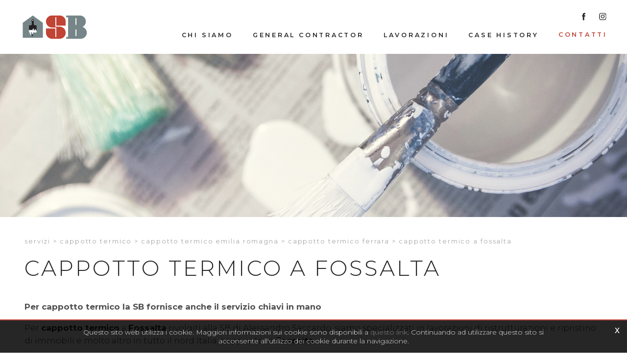

--- FILE ---
content_type: text/html; charset=utf-8
request_url: https://www.sbsaccardo.it/it-it/cappotto-termico-a-fossalta.aspx
body_size: 21329
content:


<!DOCTYPE html>
<html>
<head id="ctl00_Head1" prefix="og: //ogp.me/ns#"><title>
	Cappotto termico a Fossalta, cappotto termico a fossalta
</title>

    <!-- Header block #1 - ZONE #1 -->
    
    <meta property="og:title" content="Cappotto termico a Fossalta" /><meta property="og:url" content="https://www.sbsaccardo.it/it-it/cappotto-termico-a-fossalta.aspx" /><meta property="og:image" content="https://www.sbsaccardo.it/img/og-image.jpg" /><meta property="og:image:type" content="image/jpeg" /><meta property="og:image:width" content="200" /><meta property="og:image:height" content="200" /><script>

    (function (i, s, o, g, r, a, m) {
        i['GoogleAnalyticsObject'] = r; i[r] = i[r] || function () {
            (i[r].q = i[r].q || []).push(arguments)
        }, i[r].l = 1 * new Date(); a = s.createElement(o),
  m = s.getElementsByTagName(o)[0]; a.async = 1; a.src = g; m.parentNode.insertBefore(a, m)
    })(window, document, 'script', '//www.google-analytics.com/analytics.js', 'ga');
</script>
<meta name="keywords" content="Cappotto termico a Fossalta" /><meta name="description" content="Realizziamo cappotto termico e progetti chiavi in mano con materiali ecologici a fossalta e tutto il nord Italia, Cappotto termico a Fossalta, , Cappotto termico Ferrara, 20260118" /><meta name="robots" content="index, follow" /><meta name="theme-color" content="#fc4513"/><!-- Google tag (gtag.js) -->
<script async src="https://www.googletagmanager.com/gtag/js?id=G-V3GXBG7ENM"></script>
<script>
  window.dataLayer = window.dataLayer || [];
  function gtag(){dataLayer.push(arguments);}
  gtag('js', new Date());

  gtag('config', 'G-V3GXBG7ENM');
</script>

    <!-- /Header block #1 -->

    <meta charset="utf-8" /><meta name="viewport" content="width=device-width, user-scalable=no, initial-scale=1.0, minimum-scale=1.0, maximum-scale=1.0" />


    <!-- HTML5 shim, for IE6-8 support of HTML5 elements -->
    <!--[if lt IE 9]>
      <script src="//html5shim.googlecode.com/svn/trunk/html5.js"></script>
    <![endif]-->

    <!-- Fav and touch icons -->
    <link rel="shortcut icon" href="../master/favicon.ico" /><link rel="apple-touch-icon-precomposed" sizes="144x144" href="/img/apple-touch-icon-144-precomposed.png" /><link rel="apple-touch-icon-precomposed" sizes="114x114" href="/img/apple-touch-icon-114-precomposed.png" /><link rel="apple-touch-icon-precomposed" sizes="72x72" href="/img/apple-touch-icon-72-precomposed.png" /><link rel="apple-touch-icon-precomposed" href="/img/apple-touch-icon-57-precomposed.png" /><link href="../App_Themes/default_min/css/site-202007021235.css" type="text/css" rel="stylesheet" /></head>

<body>
    <form name="aspnetForm" method="post" action="/it-it/cappotto-termico-a-fossalta.aspx" id="aspnetForm">
<div>
<input type="hidden" name="__VIEWSTATE" id="__VIEWSTATE" value="/[base64]/[base64]/VA==" />
</div>

<div>

	<input type="hidden" name="__VIEWSTATEGENERATOR" id="__VIEWSTATEGENERATOR" value="CA0B0334" />
</div>
        <div class="head-fixed-wrap">
            <!-- Header block #2 - ZONE #2 -->
            <div id="ctl00_divHeaderblock2" class="headerblock2 carrelloplugin-zone">
                <div id="ctl00_containerFluid2" class="container-fluid">
                    <div id="ctl00_container2" class="container">
                        
    
<!-- bar menu top -->
<div id="ctl00_ContentPlaceHolder1_ctl00_MainMenu" class="navbar mainmenu mobile-menu">
    <div class="navbar-inner">
        <div class="container">
            <a id="ctl00_ContentPlaceHolder1_ctl00_collapse" class="btn btn-navbar" data-toggle="collapse" data-target=".mainmenu mobile-menu .nav-collapse">
                
                <span class="icon-bar"></span>
                <span class="icon-bar"></span>
                <span class="icon-bar"></span>
            </a>
            
            <div id="ctl00_ContentPlaceHolder1_ctl00_topMenu" class="nav-collapse collapse">
                
                <ul class="pull-left nav menu-horizontal-level-0"><li data-idmenuitem="75"><a data-hover="Chi siamo" href="chi-siamo.aspx">Chi siamo</a></li><li data-idmenuitem="72"><a data-hover="General Contractor" href="general-contractor.aspx">General Contractor</a></li><li data-idmenuitem="538"><a data-hover="Lavorazioni" href="lavorazioni-1.aspx">Lavorazioni</a></li><li data-idmenuitem="650"><a data-hover="Case History" href="case-history-1.aspx">Case History</a></li><li class="dropdown active" data-idmenuitem="17"><a data-hover="Contatti" class="dropdown-toggle" role="button" data-toggle="dropdown" href="javascript:void(0)">Contatti<b class="caret"></b></a><ul class="dropdown-menu menu-horizontal-level-0" role="menu"><li data-idmenuitem="665"><a data-hover="Servizio Clienti" tabindex="-1" href="servizio-clienti.aspx">Servizio Clienti</a></li><li data-idmenuitem="666"><a data-hover="showroom" tabindex="-1" href="showroom.aspx">showroom</a></li><li data-idmenuitem="668" class="active"><a data-hover="Servizi" tabindex="-1" href="servizi-1.aspx">Servizi</a></li></ul></li><li class="site-map-menu" data-idmenuitem="621"><a data-hover="Site map" href="site-map.aspx">Site map</a></li><li class="site-map-menu" data-idmenuitem="667"><a data-hover="Tag Directory" href="tag-directory.aspx">Tag Directory</a></li></ul>
            </div>
            
            <!--/.nav-collapse -->
        </div>
    </div>
</div>
<!-- bar menu top -->

                    </div>
                </div>
            </div>

            <!-- Header block #3 - ZONE #3 -->
            <div id="ctl00_divHeaderblock3" class="headerblock3">
                
    <div class="CompanyLogo"><a href="/"><img src="/img/logo.png" alt="SBSaccardo.it" title="SBSaccardo.it" /></a></div>
<div class="social-header-wrapper svgplugin">
<a href="/it-it/contatti-facebook.aspx" rel="nofollow">
<svg xmlns="http://www.w3.org/2000/svg" xmlns:xlink="http://www.w3.org/1999/xlink" version="1.1" id="ico-facebook" x="0" y="0" viewBox="0 0 32 32" xml:space="preserve" enable-background="new 0 0 32 32">
  <path d="M20.5 13.1h-2.9v-1.9c0-0.8 0.5-0.9 0.8-0.9s2.1 0 2.1 0V7h-2.9c-3.2 0-4 2.4-4 4v2.1h-1.9v3.3h1.9c0 4.2 0 9.4 0 9.4h3.9c0 0 0-5.1 0-9.4h2.6L20.5 13.1z" />
</svg></a>
<a href="/it-it/contatti-instagram.aspx" rel="nofollow">
<svg xmlns="http://www.w3.org/2000/svg" xmlns:xlink="http://www.w3.org/1999/xlink" version="1.1" id="ico-instagram_1_" x="0" y="0" viewBox="0 0 38 38" enable-background="new 0 0 38 38" xml:space="preserve"><defs><rect id="SVGID_1_" x="7.7" y="8.1" width="22.3" height="22.3"></rect></defs><clipPath id="SVGID_2_"><use xlink:href="#SVGID_1_" overflow="visible"></use></clipPath>
<path clip-path="url(#SVGID_2_)" d="M18.9 10.1c3 0 3.4 0 4.5 0.1 1.1 0.1 1.7 0.3 2.1 0.4 0.5 0.2 0.9 0.4 1.3 0.8s0.6 0.8 0.8 1.3c0.1 0.4 0.3 1 0.4 2.1 0.1 1.2 0.1 1.5 0.1 4.5s0 3.4-0.1 4.5c-0.1 1.1-0.3 1.7-0.4 2.1 -0.2 0.5-0.4 0.9-0.8 1.3 -0.4 0.4-0.8 0.6-1.3 0.8 -0.4 0.1-1 0.3-2.1 0.4 -1.2 0.1-1.5 0.1-4.5 0.1s-3.4 0-4.5-0.1c-1.1-0.1-1.7-0.3-2.1-0.4 -0.5-0.2-0.9-0.4-1.3-0.8s-0.6-0.8-0.8-1.3c-0.1-0.4-0.3-1-0.4-2.1 -0.1-1.2-0.1-1.5-0.1-4.5s0-3.4 0.1-4.5c0-1.1 0.2-1.7 0.4-2.1 0.2-0.5 0.4-0.9 0.8-1.3 0.4-0.4 0.8-0.6 1.3-0.8 0.4-0.1 1-0.3 2.1-0.4C15.5 10.1 15.9 10.1 18.9 10.1M18.9 8.1c-3 0-3.4 0-4.6 0.1 -1.1 0.1-2 0.3-2.7 0.5 -0.8 0.3-1.3 0.7-2 1.3 -0.6 0.6-1 1.3-1.3 2 -0.3 0.7-0.4 1.5-0.5 2.7 -0.1 1.2-0.1 1.6-0.1 4.6s0 3.4 0.1 4.6c0.1 1.2 0.3 2 0.5 2.7 0.3 0.8 0.7 1.3 1.3 2 0.6 0.6 1.3 1 2 1.3s1.5 0.4 2.7 0.5 1.6 0.1 4.6 0.1 3.4 0 4.6-0.1c1.2-0.1 2-0.3 2.7-0.5 0.8-0.3 1.3-0.7 2-1.3 0.6-0.6 1-1.3 1.3-2 0.3-0.7 0.4-1.5 0.5-2.7s0.1-1.6 0.1-4.6 0-3.4-0.1-4.6 -0.3-2-0.5-2.7c-0.3-0.8-0.7-1.3-1.3-2 -0.6-0.6-1.3-1-2-1.3 -0.7-0.3-1.5-0.4-2.7-0.5C22.3 8.1 21.9 8.1 18.9 8.1"></path><defs><rect id="SVGID_3_" x="7.7" y="8.1" width="22.3" height="22.3"></rect></defs><clipPath id="SVGID_4_"><use xlink:href="#SVGID_3_" overflow="visible"></use></clipPath><path clip-path="url(#SVGID_4_)" d="M18.9 13.4c-3.2 0-5.8 2.6-5.8 5.8s2.6 5.8 5.8 5.8 5.8-2.6 5.8-5.8S22 13.4 18.9 13.4M18.9 22.9c-2 0-3.7-1.6-3.7-3.7 0-2 1.6-3.7 3.7-3.7 2 0 3.7 1.6 3.7 3.7C22.6 21.2 20.9 22.9 18.9 22.9"></path><defs><rect id="SVGID_5_" x="7.7" y="8.1" width="22.3" height="22.3"></rect></defs><clipPath id="SVGID_6_"><use xlink:href="#SVGID_5_" overflow="visible"></use></clipPath><path clip-path="url(#SVGID_6_)" d="M26.2 13.2c0 0.8-0.6 1.3-1.3 1.3s-1.3-0.6-1.3-1.3c0-0.8 0.6-1.3 1.3-1.3S26.2 12.5 26.2 13.2"></path>
</svg></a>
<!--<a href="/it-it/contatti-youtube.aspx" rel="nofollow">
<svg xmlns="http://www.w3.org/2000/svg" xmlns:xlink="http://www.w3.org/1999/xlink" version="1.1" id="ico-linkedin" x="0" y="0" viewBox="0 0 32 32" xml:space="preserve" enable-background="new 0 0 32 32">
  <path d="M20.7 12.8c-2.2 0-3.2 1.2-3.7 2.1v0h0c0 0 0 0 0 0v-1.8h-4.1c0.1 1.2 0 12.5 0 12.5H17v-7c0-0.4 0-0.7 0.1-1 0.3-0.7 1-1.5 2.1-1.5 1.5 0 2.1 1.1 2.1 2.8v6.7h4.2v-7.2C25.5 14.6 23.4 12.8 20.7 12.8zM8.5 7C7.1 7 6.1 8 6.1 9.2c0 1.2 0.9 2.2 2.3 2.2h0c1.4 0 2.3-1 2.3-2.2C10.8 8 9.9 7 8.5 7z"></path><rect x="6.4" y="13.1" width="4.2" height="12.5"></rect>
</svg></a>
<a href="/it-it/contatti-youtube.aspx" rel="nofollow">
<svg xmlns="http://www.w3.org/2000/svg" xmlns:xlink="http://www.w3.org/1999/xlink" version="1.1" id="ico-youtube" x="0" y="0" viewBox="0 0 32 32" enable-background="new 0 0 32 32" xml:space="preserve">
  <g id="G-youtube">
     <path d="M22.1 15.6H9.9c-1.9 0-3.5 1.6-3.5 3.5v2.8c0 1.9 1.6 3.5 3.5 3.5h12.2c1.9 0 3.5-1.6 3.5-3.5v-2.8C25.6 17.1 24.1 15.6 22.1 15.6zM12.4 17.8h-1.1v5.7h-1.1v-5.7H9.1v-1h3.4V17.8zM15.7 23.4h-1v-0.5c-0.2 0.2-0.4 0.3-0.6 0.5 -0.2 0.1-0.4 0.2-0.6 0.2 -0.2 0-0.4-0.1-0.5-0.2 -0.1-0.1-0.2-0.4-0.2-0.7v-4.1h1v3.7c0 0.1 0 0.2 0.1 0.2 0 0.1 0.1 0.1 0.2 0.1 0.1 0 0.2 0 0.3-0.1 0.1-0.1 0.2-0.2 0.3-0.3v-3.7h1V23.4zM19.2 22.4c0 0.3-0.1 0.6-0.2 0.8 -0.2 0.2-0.4 0.3-0.7 0.3 -0.2 0-0.4 0-0.5-0.1 -0.1-0.1-0.3-0.2-0.4-0.3v0.4h-1v-6.6h1v2.1c0.1-0.1 0.3-0.3 0.4-0.3 0.1-0.1 0.3-0.1 0.5-0.1 0.3 0 0.5 0.1 0.7 0.3 0.2 0.2 0.2 0.5 0.2 0.9V22.4zM22.6 21.1h-1.9V22c0 0.3 0 0.4 0.1 0.5 0.1 0.1 0.2 0.1 0.3 0.1 0.2 0 0.3 0 0.3-0.1 0.1-0.1 0.1-0.3 0.1-0.6v-0.2h1V22c0 0.5-0.1 0.9-0.4 1.1 -0.2 0.3-0.6 0.4-1.1 0.4 -0.4 0-0.8-0.1-1-0.4 -0.3-0.3-0.4-0.6-0.4-1.1v-2.2c0-0.4 0.1-0.8 0.4-1 0.3-0.3 0.6-0.4 1.1-0.4 0.4 0 0.8 0.1 1 0.4 0.2 0.2 0.4 0.6 0.4 1.1V21.1zM21.2 19.3c-0.2 0-0.3 0-0.3 0.1 -0.1 0.1-0.1 0.2-0.1 0.4v0.5h0.9v-0.5c0-0.2 0-0.4-0.1-0.4C21.4 19.3 21.3 19.3 21.2 19.3zM17.8 19.2c-0.1 0-0.1 0-0.2 0 -0.1 0-0.1 0.1-0.2 0.1v3c0.1 0.1 0.2 0.1 0.2 0.2 0.1 0 0.2 0.1 0.2 0.1 0.1 0 0.2 0 0.3-0.1 0.1-0.1 0.1-0.2 0.1-0.3v-2.5c0-0.2 0-0.3-0.1-0.4C18 19.3 17.9 19.2 17.8 19.2z"></path><polygon points="11.5 13.9 12.7 13.9 12.7 10.8 14.2 6.6 12.9 6.6 12.1 9.5 12.1 9.5 11.3 6.6 10 6.6 11.5 11 "></polygon><path d="M15.8 14c0.5 0 0.9-0.1 1.2-0.4 0.3-0.3 0.4-0.6 0.4-1.1V9.7c0-0.4-0.1-0.7-0.4-1 -0.3-0.3-0.7-0.4-1.1-0.4 -0.5 0-0.9 0.1-1.2 0.4 -0.3 0.2-0.4 0.6-0.4 1v2.8c0 0.5 0.1 0.8 0.4 1.1C15 13.9 15.4 14 15.8 14zM15.4 9.7c0-0.1 0-0.2 0.1-0.3 0.1-0.1 0.2-0.1 0.3-0.1 0.1 0 0.3 0 0.4 0.1 0.1 0.1 0.1 0.2 0.1 0.3v2.9c0 0.1 0 0.3-0.1 0.3 -0.1 0.1-0.2 0.1-0.4 0.1 -0.1 0-0.3 0-0.3-0.1 -0.1-0.1-0.1-0.2-0.1-0.3V9.7zM19.1 13.9c0.2 0 0.4-0.1 0.6-0.2 0.2-0.1 0.4-0.3 0.6-0.5v0.6h1.1V8.5h-1.1v4.1c-0.1 0.1-0.2 0.2-0.3 0.3 -0.1 0.1-0.2 0.1-0.3 0.1 -0.1 0-0.2 0-0.2-0.1 0-0.1-0.1-0.1-0.1-0.3V8.5h-1.1V13c0 0.3 0.1 0.6 0.2 0.7C18.7 13.9 18.8 13.9 19.1 13.9z"></path>
  </g>
</svg></a>-->
</div>
    
<!-- bar menu top -->
<div id="ctl00_ContentPlaceHolder2_ctl02_MainMenu" class="navbar mainmenu">
    <div class="navbar-inner">
        <div class="container">
            <a id="ctl00_ContentPlaceHolder2_ctl02_collapse" class="btn btn-navbar" data-toggle="collapse" data-target=".mainmenu .nav-collapse">
                
                <span class="icon-bar"></span>
                <span class="icon-bar"></span>
                <span class="icon-bar"></span>
            </a>
            
            <div id="ctl00_ContentPlaceHolder2_ctl02_topMenu" class="nav-collapse collapse">
                
                <ul class="pull-right nav menu-horizontal-level-0"><li data-idmenuitem="75"><a data-hover="Chi siamo" href="chi-siamo.aspx">Chi siamo</a></li><li data-idmenuitem="72"><a data-hover="General Contractor" href="general-contractor.aspx">General Contractor</a></li><li data-idmenuitem="538"><a data-hover="Lavorazioni" href="lavorazioni-1.aspx">Lavorazioni</a></li><li data-idmenuitem="650"><a data-hover="Case History" href="case-history-1.aspx">Case History</a></li><li class="dropdown active" data-idmenuitem="17"><a data-hover="Contatti" class="dropdown-toggle" role="button" data-toggle="dropdown" href="javascript:void(0)">Contatti<b class="caret"></b></a><ul class="dropdown-menu menu-horizontal-level-0" role="menu"><li data-idmenuitem="665"><a data-hover="Servizio Clienti" tabindex="-1" href="servizio-clienti.aspx">Servizio Clienti</a></li><li data-idmenuitem="666"><a data-hover="showroom" tabindex="-1" href="showroom.aspx">showroom</a></li><li data-idmenuitem="668" class="active"><a data-hover="Servizi" tabindex="-1" href="servizi-1.aspx">Servizi</a></li></ul></li><li class="site-map-menu" data-idmenuitem="621"><a data-hover="Site map" href="site-map.aspx">Site map</a></li><li class="site-map-menu" data-idmenuitem="667"><a data-hover="Tag Directory" href="tag-directory.aspx">Tag Directory</a></li></ul>
            </div>
            
            <!--/.nav-collapse -->
        </div>
    </div>
</div>
<!-- bar menu top -->

            </div>
            <!-- / Header block #3 - ZONE #3 -->

            <!-- Header block #4 - ZONE #4 -->
            
        </div>

        <!-- Header block #5 - ZONE #5 -->
        <div id="ctl00_divHeaderblock5" class="headerblock5">
            
    <div class="headslider slimheads"><div id="Swiper_1360" class="swiper-container"><div class="swiper-wrapper"><div class="swiper-slide"><img src="/img/_header_default.jpg" alt="" /></div></div></div></div>

        </div>
        <!-- / Header block #5 - ZONE #5 -->

        <!-- External container -->
        <div id="ctl00_divContainerFoglioesterno" class="container foglioesterno">
            <!-- Fluid container -->
            <div id="ctl00_divContainer" class="container-fluid foglio">

                <!-- HEADER BLOCKS -->

                <!-- / Header block #4 - ZONE #4 -->
                <!-- Header block #6 - ZONE #6 -->
                
                <!-- / Header block #6 - ZONE #6 -->
                


                <!-- Header block #17 - ZONE #17 -->
                <div id="ctl00_divHeaderinsideblock1" class="headerinsideblock1">
                    
    
<div class="spacer-header-contenuti"></div>
    
<!-- sse-begin -->
<div class="row-fluid locator-cnt"><div class="span12"><ul class="breadcrumb"><li><a href="/it-it/servizi-1.aspx">Servizi</a><span class="divider">></span></li><li><a href="/it-it/cappotto-termico-1.aspx">Cappotto termico</a><span class="divider">></span></li><li><a href="/it-it/cappotto-termico-emilia-romagna-1.aspx">Cappotto termico Emilia romagna</a><span class="divider">></span></li><li><a href="/it-it/cappotto-termico-ferrara-1.aspx">Cappotto termico Ferrara</a><span class="divider">></span></li><li class="active">Cappotto termico a Fossalta</li></ul></div></div><div class="type-istituzionale"><div class="row-fluid"><h1>Cappotto termico a Fossalta</h1><h2>Per cappotto termico la SB fornisce anche il servizio chiavi in mano</h2></div><div class="row-fluid paragraph auxcnt-1" id="paragraph-57638"><span class="clearfix">Per <b>cappotto termico</b> a <b>Fossalta</b> rivolgiti alla SB di Alessandro Saccardo, siamo specializzati in lavorazioni di ristrutturazioni e ripristino di immobili e molto altro in tutto il nord Italia e appunto in <b>Fossalta</b>.<br><br>Per maggiori informazioni su <b>cappotto termico</b> a <b>Fossalta</b> contattaci!<br><div class='keyword-form-link-wrapper'><a href='/it-it/servizio-clienti.aspx' class='keyword-form-link'>Richiedi informazioni</a></div></span></div></div>

<!-- sse-end -->
<div id="ctl00_ContentPlaceHolder17_ctl06_mainDiv">

</div><div class="boxcorrelations-wrapper category-list verticalmodel"></div><div class="box-wrapper box-wrapper-isituzionale"><div class="cssGroup2"><div class="span12 titsez"><h4>Servizi</h4></div><div class="row-fluid rowboxmargin no-gutter">
<div class="span4 boxmargin">
  <a href="/it-it/chi-siamo.aspx" class="thumbnail reflection">
    <span class="boxmktimgcnt">
      <span class="boxmkthoverscreen"></span>
      <img src="/public/img/banner-home-31677-31801.jpg" alt="Chi Siamo" title="Chi Siamo">
      <div class="glow-wrap">
        <i class="glow"></i>
      </div>
    </span>
    
    <span class="boxtxtwrap">
      <span class="titsezbox">Chi Siamo</span>
      <span class="txtboxabstract"></span>
    </span>
    
  </a>
</div>
 
<div class="span4 boxmargin">
  <a href="/it-it/lavorazioni-1.aspx" class="thumbnail reflection">
    <span class="boxmktimgcnt">
      <span class="boxmkthoverscreen"></span>
      <img src="/public/img/box-servizi-31653-31703-31802.jpg" alt="Lavorazioni" title="Lavorazioni">
      <div class="glow-wrap">
        <i class="glow"></i>
      </div>
    </span>
    
    <span class="boxtxtwrap">
      <span class="titsezbox">Lavorazioni</span>
      <span class="txtboxabstract"></span>
    </span>
    
  </a>
</div>
 
<div class="span4 boxmargin">
  <a href="/it-it/general-contractor.aspx" class="thumbnail reflection">
    <span class="boxmktimgcnt">
      <span class="boxmkthoverscreen"></span>
      <img src="/public/img/box-servizi-31631-31803.jpg" alt="General Contractor" title="General Contractor">
      <div class="glow-wrap">
        <i class="glow"></i>
      </div>
    </span>
    
    <span class="boxtxtwrap">
      <span class="titsezbox">General Contractor</span>
      <span class="txtboxabstract"></span>
    </span>
    
  </a>
</div>
 </div></div></div><ul class="pager pagerbottom"><li class="previous"><span>precedente: <a href="/it-it/cappotto-termico-a-francolino.aspx">Cappotto termico a Francolino</a><br>successivo: <a href="/it-it/cappotto-termico-a-formignana.aspx">Cappotto termico a Formignana</a></span></li><li class="next"><a href="/it-it/cappotto-termico-ferrara-1.aspx">Cappotto termico Ferrara</a></li></ul>

                </div>
                <!-- /Header block #17 -->

                <!-- Block NG-APP START -->
                
    

                <!-- Block NG-APP START -->

                <!-- Header block #1 - ZONE #1 -->
                
                <!-- /Header block #1 -->

                <!-- Header block #2 - ZONE #2 -->
                
                <!-- / Header block #2 -->

                <!-- Header block #3 -->
                
                <!-- / Header block #3 - ZONE #3 -->

                <!-- Header block #4 - ZONE #4 -->
                
                <!-- / Header block #4 -->

                <!-- Header block #5 - ZONE #5 -->
                
                <!-- / Header block #5 -->

                <!-- / HEADER BLOCKS -->


                <!-- MIDDLE AREA -->
                
                <!--/row-->
                <!-- /MIDDLE AREA -->

                <!-- MIDDLE AREA V2 -->
                
                <!--/row-->
                <!-- /MIDDLE AREA V2-->


                <!-- Block NG-APP END -->
                
    

                <!-- Block NG-APP END -->

                <!-- FOOTER BLOCKS -->
                <!-- Footer block #1 - ZONE #15 -->
                
                <!-- / Footer block #1 -->

                <!-- Footer block #2 - ZONE #16 -->
                
                <!-- / Footer block #2 -->

                <!-- Footer block #3 - ZONE #17 -->
                
                <!-- / Footer block #3 -->

                <!-- /FOOTER BLOCKS -->

            </div>
            <!-- /Fluid sheet -->
        </div>
        <!-- /External sheet -->


        <!-- Footer block #3 - ZONE #17 -->
        
        <!-- / Footer block #3 -->

        <!-- Footer block #4 - ZONE #18 -->
        <div id="ctl00_divFooterOuter24" class="footerblock4">
            
    
<div class="wrap-stripe-search">
<div class="sheet-cnt">
<div class="search-txttitle">Siamo a tua disposizione</div>
<div class="search-txt">Scopri la tinta personalizzata fatta apposta per te<br></div>
<div class="searchadvaced"><a href="/it-it/servizio-clienti.aspx">Contattaci</a></div>
</div>
</div>
    

        </div>
        <!-- / Footer block #4 -->

        <!-- Footer Zona Newsletter Sharing tools -->
        
        <!-- Footer Zona Newsletter Sharing tools -->

        <!-- Footer block #5 - ZONE #19 -->
        <div id="ctl00_divFooterOuter25" class="footerblock5">
            
    <div id="ctl00_ContentPlaceHolder25_ctl00_divSharingToolWrapper" class="product-sheet-sharing product-sheet-sharing">

    <span id="ctl00_ContentPlaceHolder25_ctl00_lblShare">Condividi</span>

     <a href="javascript:void(0);" id="ctl00_ContentPlaceHolder25_ctl00_lnkLinkedin" rel="nofollow" title="Condividi su Linkedin" onclick="window.open(&#39;https://www.linkedin.com/shareArticle?mini=true&amp;url=https://www.sbsaccardo.it/it-it/cappotto-termico-a-fossalta.aspx&amp;title=Cappotto termico a Fossalta&amp;summary=Cappotto+termico+a+Fossalta&#39;, &#39;sharer&#39;, &#39;toolbar=0, status=0, width=626, height=436&#39;);">        
        <img src="/img/ico-linkedin.png" id="ctl00_ContentPlaceHolder25_ctl00_imgLinkedin" alt="linkedin share" />
    </a>

    <a href="http://www.facebook.com/share.php" id="ctl00_ContentPlaceHolder25_ctl00_lnkFacebook" onclick="return fbs_click()" target="_blank" rel="nofollow" title="Condividi su Facebook">
        
        <img src="/img/ico-facebook.png" id="ctl00_ContentPlaceHolder25_ctl00_imgFacebook" alt="facebook share" />
    </a>

    <a href="https://twitter.com/share" id="ctl00_ContentPlaceHolder25_ctl00_lnkTwitter" onclick="return twi_click()" target="_blank" rel="nofollow" title="Condividi su Twitter">
        
        <img src="/img/ico-twitter.png" id="ctl00_ContentPlaceHolder25_ctl00_imgTwitter" alt="twitter share" />

    </a>

    

    <a href="javascript:pin_click()" id="ctl00_ContentPlaceHolder25_ctl00_lnkPinterest" rel="nofollow" title="Condividi su Pinterest">

        <img src="/img/ico-pinterest.png" id="ctl00_ContentPlaceHolder25_ctl00_imgPinterest" alt="pinterest share" />
    </a>   

       

    

</div>

<script>
    function fbs_click() {
        //u = location.href;
        t = document.title;
        window.open('http://www.facebook.com/sharer.php?u=' +
             encodeURIComponent(u).replace("localhost", "127.0.0.1") +
             '&t=' +
             encodeURIComponent(t),
             ' sharer', 'toolbar=0, status=0, width=626, height=436');
        return false;
    }

    function twi_click() {
        //u = location.href;
        t = document.title;
        window.open('https://twitter.com/intent/tweet?original_referer=' +
             encodeURIComponent(u).replace("localhost", "127.0.0.1") +
             '&url=' +
             encodeURIComponent(u),
             ' sharer', 'toolbar=0, status=0, width=626, height=436');
        return false;
    }

    function goo_click() {
        //u = location.href;
        t = document.title;
        window.open('https://plus.google.com/share?url=' +
             encodeURIComponent(u).replace("localhost", "127.0.0.1"),
             ' sharer', 'toolbar=0, status=0, width=626, height=436');
        return false;
    }

    function pin_click() {
        var e = document.createElement('script');
        e.setAttribute('type', 'text/javascript');
        e.setAttribute('charset', 'UTF-8');
        e.setAttribute('src', 'https://assets.pinterest.com/js/pinmarklet.js?r=' + Math.random() * 99999999);
        document.body.appendChild(e);
    }
    

    function whatsapp_click() {
        //u = location.href;
        t = document.title;        
        window.open('whatsapp://send?text=' +
             encodeURIComponent(t+' ') +
             encodeURIComponent(u).replace("localhost", "127.0.0.1"));
        return false;
    }
  

</script>
<div id="ctl00_ContentPlaceHolder25_ctl02_MainMenu" class="menutop-aside menu-esploso"><ul class="pull-left nav nav-pills menu-horizontal-level-0"><li data-idmenuitem="75"><a data-hover="Chi siamo" href="chi-siamo.aspx">Chi siamo</a></li><li data-idmenuitem="72"><a data-hover="General Contractor" href="general-contractor.aspx">General Contractor</a></li><li data-idmenuitem="538"><a data-hover="Lavorazioni" href="lavorazioni-1.aspx">Lavorazioni</a></li><li data-idmenuitem="650"><a data-hover="Case History" href="case-history-1.aspx">Case History</a></li><li data-idmenuitem="17" class="active"><a data-hover="Contatti" class="" role="button" data-toggle="" href="javascript:void(0)">Contatti</a><ul class="unstyled menu-horizontal-level-0" role="menu"><li data-idmenuitem="665"><a data-hover="Servizio Clienti" tabindex="-1" href="servizio-clienti.aspx">Servizio Clienti</a></li><li data-idmenuitem="666"><a data-hover="showroom" tabindex="-1" href="showroom.aspx">showroom</a></li><li data-idmenuitem="668" class="active"><a data-hover="Servizi" tabindex="-1" href="servizi-1.aspx">Servizi</a></li></ul></li><li class="site-map-menu" data-idmenuitem="621"><a data-hover="Site map" href="site-map.aspx">Site map</a></li><li class="site-map-menu" data-idmenuitem="667"><a data-hover="Tag Directory" href="tag-directory.aspx">Tag Directory</a></li></ul></div>
<!-- bar menu top -->

<!-- bar menu top -->

        </div>
        <!-- / Footer block #5 -->

        <!-- Footer block #6 - ZONE #20 -->
        <div id="ctl00_divFooterOuter26" class="footerblock6">
            
    <div class="logofooter"><a href="/"><img src="/img/logofooter.png" alt="" /></a></div>
<div class="Copyright">
    Copyright © 2019-2026 LA S.B. S.a.s. di Alessandro Saccardo & C.<br />
Sede C.so Garibaldi, 59 - 46100 Mantova<br />
P.IVA e C.F: 01841150202<br />
Registro Imprese Mantova 202140<br />
Codice destinatario: M5UXCR1

    <div id="ctl00_ContentPlaceHolder26_ctl01_copyPolicy" class="copyright-policy">
        <a id="ctl00_ContentPlaceHolder26_ctl01_linkPrivacy" href="/it-it/privacy-policy.aspx">[Privacy e Cookie Policy]</a>
        
    </div>
    
    <div id="ctl00_ContentPlaceHolder26_ctl01_privacyAlert" class="privacy-alert" style="display:none">
        <!--googleoff: all-->
        <a href="javascript:void(0)" class="iconclose">x</a>
        <span>Questo sito web utilizza i cookie. Maggiori informazioni sui cookie sono disponibili a <a id="ctl00_ContentPlaceHolder26_ctl01_linkPrivacyAlert" href="/it-it/privacy-policy.aspx#cookie">questo link</a>. Continuando ad utilizzare questo sito si acconsente all'utilizzo dei cookie durante la navigazione.</span>
        <!--googleon: all-->    
    </div>	  
</div><div class="logopartner"><a href="https://www.sigla.com/" target="_blank"><img src="/img/partner-siglacom-logo.png" alt="Sigla.com - Internet Partner" title="Sigla.com - Internet Partner" /></a></div>
       <div class="anchor-top"><i class="icon-chevron-up icon-white"></i></div> 
    

        </div>
        <!-- / Footer block #6 -->

        <!-- Footer block #7 - ZONE #21 -->
        
        <!-- / Footer block #7 -->

        <!-- javascript -->

        <script src="//ajax.googleapis.com/ajax/libs/jquery/1.10.2/jquery.min.js"></script>
        <script src="/js/jquery.mobile.custom.min.js"></script>
        <script src="/js/bootstrap.min.js"></script>
        <script src="/js/bootbox.min.js"></script>
        <script src="/js/bootstrap-datepicker.js" type="text/javascript"></script>
        <script src="/js/bootstrap-fileupload.min.js" type="text/javascript"></script>
        <script src="/js/jquery.validate.js"></script>
        <script src="/js/jquery.glob.js"></script>
        <script type="text/javascript" src="/js/jquery.hoverdir.js"></script>
        <script src="/js/jquery.masonry.min.js"></script>
        <script src="/js/jquery.masonry.custom.js" type="text/javascript"></script>
        <script src="/js/jquery.fancybox.pack.js" type="text/javascript"></script>
        <script src="/js/jquery.video-ui.js" type="text/javascript"></script>
        <script src="//maps.google.com/maps/api/js?key=AIzaSyBeeCSbnOacuPrYhXHy7OdlUXCH-fLjyRE" type="text/javascript"></script>
        <script src="/js/gmaps.js" type="text/javascript"></script>
        <script src="/js/responsive-calendar.js"></script>
	<script src="/js/search.js?v=202001221200"></script>
	<script src="/js/pluginCalendar.js?v=202001221200"></script>
	<script src="/js/maps.js?v=202001221200"></script>
	<script src="/js/imgLiquid.js?v=202001221200"></script>
        <script src="/js/classList.min.js?v=201905231521" type="text/javascript"></script>
        <script src="/js/swiper.min.js?v=201905231521" type="text/javascript"></script>
	<script src="/js/custom.js?v=202001221200"></script>
        <script src="/js/effects.js?v=201905231521" type="text/javascript"></script>
        <script src="/js/jquery.mousewheel.min.js"></script>
        <script src="/js/jquery.mCustomScrollbar.min.js"></script>
        <script src="/js/jquery.hoverIntent.min.js"></script>

        <script>function writeLangCookie() { document.cookie="_Lang_SBSaccardo.it=1; expires=Sun, 17 Jan 2027 19:30:06 GMT; path=/ "; document.cookie="_Nation=; expires=16/01/2026 19:30:06; path=/ "; } 
  $('.home-link').on('click', function () { writeLangCookie(); }); 
 </script>

                    <script type='text/javascript'>
	                    var swiper;
	                    $(document).ready(function () {
		                    if ($('.swiper-container').length > 0) {
			                    swiper = $('.swiper-container').swiper({
				                    pagination: '.swiper-pagination',
				                    paginationClickable: true,
				                    autoplay: 4000,
				                    speed: 1000,
				                    effect: 'fade',
				                    
				                    nextButton: '.swiper-button-next',
				                    prevButton: '.swiper-button-prev',    
				                    onSlideChangeEnd: function (s) {
					                    $('.swiper-slide').removeClass('swiper-slide-active');
					                    $('.swiper-slide').eq(s.activeIndex).addClass('swiper-slide-active');
					                    setLinkCursorSwiper();
                                        console.log('onSlideChangeEnd' + s.activeIndex);
					                    
				                    },
                                    onSlideChangeStart: function (s) {
                                        setBodyAttribute(s);
                                    }
			                    });
			                    $('.swiper-slide').first().addClass('swiper-slide-active');
			                    setBodyAttribute(swiper);
                                setLinkCursorSwiper();
		                    }
	                    });
	                    function setLinkCursorSwiper() {
		                    $('.swiper-slide').css('cursor', 'default');
		                    var swiperDiv = $('.swiper-slide.swiper-slide-active').last();
		                    if (getSwiperLink(swiperDiv).length > 0) {
			                    swiperDiv.css('cursor', 'pointer');
		                    }
		                    swiperDiv.off('click').on('click', function () {
			                    var swiperLink = getSwiperLink(swiperDiv);
			                    if (swiperLink.length > 0) {
				                    if (isSwiperLinkTargetBlank(swiperDiv)) {
					                    window.open(swiperLink);
					                    return false;
				                    } else {
					                    window.location.href = swiperLink;
				                    }
			                    }
		                    });
	                    }
                        function setBodyAttribute (swiper) {
                            var activeSlide = $('.swiper-slide').eq(swiper.activeIndex);
					        if(activeSlide.attr('onSlideLoadedBodyAttribute') !== undefined && activeSlide.attr('onSlideLoadedBodyAttribute').length > 0) {
						        $('body').attr('swiperSlideAttribute', activeSlide.attr('onSlideLoadedBodyAttribute'));
					        }
                            else {
                                $('body').removeAttr('swiperSlideAttribute');
                            }
                        }
	                    function getSwiperLink(swiperDiv) {
		                    var headerLink = swiperDiv.find('.headtexts a.headlink');
		                    if (headerLink !== undefined && headerLink.length > 0 && headerLink.attr('href').length > 1 && headerLink.attr('href').indexOf('javascript:void(0)') == -1) {
			                    return headerLink.attr('href');
		                    }
		                    return '';
	                    }
	                    function isSwiperLinkTargetBlank(swiperDiv) {
		                    var headerLink = swiperDiv.find('.headtexts a.headlink');
		                    if (headerLink !== undefined && headerLink.length > 0 && headerLink.attr('target') == '_blank') {
			                    return true;
		                    }
		                    return false;
	                    }
                    </script><script type="text/javascript"> u = location.href ;</script><script type="text/javascript">$(function () { $('.privacy-alert').delay(800).fadeIn(1000);$('.privacy-alert .iconclose').click(function () { $('.privacy-alert').fadeOut(800);cookPolicyCloseAlert();});});function cookPolicyCloseAlert() {var dCookPolicy = new Date(); dCookPolicy.setTime(dCookPolicy.getTime() + (365 * 24 * 60 * 60 * 1000));document.cookie='C_P=1; expires='+dCookPolicy.toGMTString()+'; path=/';}</script>
	<script src="/js/vte.js?v=202001221200"></script>
    </form>
</body>
</html>


--- FILE ---
content_type: text/css
request_url: https://www.sbsaccardo.it/App_Themes/default_min/css/site-202007021235.css
body_size: 140610
content:
@import url(//fonts.googleapis.com/css?family=Montserrat:300,300i,400,400i,500,500i,600,600i,700,700i,800,800i,900,900i);@media (min-width:1050px){.box-wrapper-home .row-fluid.no-gutter{overflow:hidden}.box-wrapper-home .boxmargin{visibility:hidden}.box-wrapper-home .boxmargin.appear{visibility:visible;animation:fadeInUp 0.8s;-webkit-animation:fadeInUp 0.8s;-moz-animation:fadeInUp 0.8s;-ms-animation:fadeInUp 0.8s}}@keyframes fadeIn{0%{opacity:0.3}50%{opacity:0.6}100%{opacity:1}}@-webkit-keyframes fadeIn{0%{opacity:0.3}50%{opacity:0.6}100%{opacity:1}}@-moz-keyframes fadeIn{0%{opacity:0.3}50%{opacity:0.6}100%{opacity:1}}@-ms-keyframes fadeIn{0%{opacity:0.3}50%{opacity:0.6}100%{opacity:1}}@keyframes fadeInDown{0%{opacity:0;-webkit-transform:translate3d(0,-100%,0);-moz-transform:translate3d(0,-100%,0);-ms-transform:translate3d(0,-100%,0);transform:translate3d(0,-100%,0)}100%{opacity:1;-webkit-transform:none;-moz-transform:none;-ms-transform:none;-webkit-transform:none;transform:none}}@-webkit-keyframes fadeInDown{0%{opacity:0;-webkit-transform:translate3d(0,-100%,0);-moz-transform:translate3d(0,-100%,0);-ms-transform:translate3d(0,-100%,0);transform:translate3d(0,-100%,0)}100%{opacity:1;-webkit-transform:none;-moz-transform:none;-ms-transform:none;-webkit-transform:none;transform:none}}@-moz-keyframes fadeInDown{0%{opacity:0;-webkit-transform:translate3d(0,-100%,0);-moz-transform:translate3d(0,-100%,0);-ms-transform:translate3d(0,-100%,0);transform:translate3d(0,-100%,0)}100%{opacity:1;-webkit-transform:none;-moz-transform:none;-ms-transform:none;-webkit-transform:none;transform:none}}@-ms-keyframes fadeInDown{0%{opacity:0;-webkit-transform:translate3d(0,-100%,0);-moz-transform:translate3d(0,-100%,0);-ms-transform:translate3d(0,-100%,0);transform:translate3d(0,-100%,0)}100%{opacity:1;-webkit-transform:none;-moz-transform:none;-ms-transform:none;-webkit-transform:none;transform:none}}@keyframes fadeInUp{0%{opacity:0;-webkit-transform:translate3d(0,100%,0);-moz-transform:translate3d(0,100%,0);-ms-transform:translate3d(0,100%,0);transform:translate3d(0,100%,0)}100%{opacity:1;-webkit-transform:none;-moz-transform:none;-ms-transform:none;-webkit-transform:none;transform:none}}@-webkit-keyframes fadeInUp{0%{opacity:0;-webkit-transform:translate3d(0,100%,0);-moz-transform:translate3d(0,100%,0);-ms-transform:translate3d(0,100%,0);transform:translate3d(0,100%,0)}100%{opacity:1;-webkit-transform:none;-moz-transform:none;-ms-transform:none;-webkit-transform:none;transform:none}}@-moz-keyframes fadeInUp{0%{opacity:0;-webkit-transform:translate3d(0,100%,0);-moz-transform:translate3d(0,100%,0);-ms-transform:translate3d(0,100%,0);transform:translate3d(0,100%,0)}100%{opacity:1;-webkit-transform:none;-moz-transform:none;-ms-transform:none;-webkit-transform:none;transform:none}}@-ms-keyframes fadeInUp{0%{opacity:0;-webkit-transform:translate3d(0,100%,0);-moz-transform:translate3d(0,100%,0);-ms-transform:translate3d(0,100%,0);transform:translate3d(0,100%,0)}100%{opacity:1;-webkit-transform:none;-moz-transform:none;-ms-transform:none;-webkit-transform:none;transform:none}}@keyframes zoomIn{from{opacity:0;-webkit-transform:scale3d(.3,.3,.3);-moz-transform:scale3d(.3,.3,.3);-ms-transform:scale3d(.3,.3,.3);transform:scale3d(.3,.3,.3)}50%{opacity:1}}@-webkit-keyframes zoomIn{from{opacity:0;-webkit-transform:scale3d(.3,.3,.3);-moz-transform:scale3d(.3,.3,.3);-ms-transform:scale3d(.3,.3,.3);transform:scale3d(.3,.3,.3)}50%{opacity:1}}@-moz-keyframes zoomIn{from{opacity:0;-webkit-transform:scale3d(.3,.3,.3);-moz-transform:scale3d(.3,.3,.3);-ms-transform:scale3d(.3,.3,.3);transform:scale3d(.3,.3,.3)}50%{opacity:1}}@-ms-keyframes zoomIn{from{opacity:0;-webkit-transform:scale3d(.3,.3,.3);-moz-transform:scale3d(.3,.3,.3);-ms-transform:scale3d(.3,.3,.3);transform:scale3d(.3,.3,.3)}50%{opacity:1}}@keyframes zoomInDown{0%{opacity:0;-webkit-transform:scale3d(.1,.1,.1) translate3d(0,-1000px,0);-moz-transform:scale3d(.1,.1,.1) translate3d(0,-1000px,0);-ms-transform:scale3d(.1,.1,.1) translate3d(0,-1000px,0);transform:scale3d(.1,.1,.1) translate3d(0,-1000px,0);-webkit-animation-timing-function:cubic-bezier(0.550,0.055,0.675,0.190);-moz-animation-timing-function:cubic-bezier(0.550,0.055,0.675,0.190);-ms-animation-timing-function:cubic-bezier(0.550,0.055,0.675,0.190);animation-timing-function:cubic-bezier(0.550,0.055,0.675,0.190)}60%{opacity:1;-webkit-transform:scale3d(.475,.475,.475) translate3d(0,60px,0);-moz-transform:scale3d(.475,.475,.475) translate3d(0,60px,0);-ms-transform:scale3d(.475,.475,.475) translate3d(0,60px,0);transform:scale3d(.475,.475,.475) translate3d(0,60px,0);-webkit-animation-timing-function:cubic-bezier(0.175,0.885,0.320,1);-moz-animation-timing-function:cubic-bezier(0.175,0.885,0.320,1);-ms-animation-timing-function:cubic-bezier(0.175,0.885,0.320,1);animation-timing-function:cubic-bezier(0.175,0.885,0.320,1)}}@-webkit-keyframes zoomInDown{0%{opacity:0;-webkit-transform:scale3d(.1,.1,.1) translate3d(0,-1000px,0);-moz-transform:scale3d(.1,.1,.1) translate3d(0,-1000px,0);-ms-transform:scale3d(.1,.1,.1) translate3d(0,-1000px,0);transform:scale3d(.1,.1,.1) translate3d(0,-1000px,0);-webkit-animation-timing-function:cubic-bezier(0.550,0.055,0.675,0.190);-moz-animation-timing-function:cubic-bezier(0.550,0.055,0.675,0.190);-ms-animation-timing-function:cubic-bezier(0.550,0.055,0.675,0.190);animation-timing-function:cubic-bezier(0.550,0.055,0.675,0.190)}60%{opacity:1;-webkit-transform:scale3d(.475,.475,.475) translate3d(0,60px,0);-moz-transform:scale3d(.475,.475,.475) translate3d(0,60px,0);-ms-transform:scale3d(.475,.475,.475) translate3d(0,60px,0);transform:scale3d(.475,.475,.475) translate3d(0,60px,0);-webkit-animation-timing-function:cubic-bezier(0.175,0.885,0.320,1);-moz-animation-timing-function:cubic-bezier(0.175,0.885,0.320,1);-ms-animation-timing-function:cubic-bezier(0.175,0.885,0.320,1);animation-timing-function:cubic-bezier(0.175,0.885,0.320,1)}}@-moz-keyframes zoomInDown{0%{opacity:0;-webkit-transform:scale3d(.1,.1,.1) translate3d(0,-1000px,0);-moz-transform:scale3d(.1,.1,.1) translate3d(0,-1000px,0);-ms-transform:scale3d(.1,.1,.1) translate3d(0,-1000px,0);transform:scale3d(.1,.1,.1) translate3d(0,-1000px,0);-webkit-animation-timing-function:cubic-bezier(0.550,0.055,0.675,0.190);-moz-animation-timing-function:cubic-bezier(0.550,0.055,0.675,0.190);-ms-animation-timing-function:cubic-bezier(0.550,0.055,0.675,0.190);animation-timing-function:cubic-bezier(0.550,0.055,0.675,0.190)}60%{opacity:1;-webkit-transform:scale3d(.475,.475,.475) translate3d(0,60px,0);-moz-transform:scale3d(.475,.475,.475) translate3d(0,60px,0);-ms-transform:scale3d(.475,.475,.475) translate3d(0,60px,0);transform:scale3d(.475,.475,.475) translate3d(0,60px,0);-webkit-animation-timing-function:cubic-bezier(0.175,0.885,0.320,1);-moz-animation-timing-function:cubic-bezier(0.175,0.885,0.320,1);-ms-animation-timing-function:cubic-bezier(0.175,0.885,0.320,1);animation-timing-function:cubic-bezier(0.175,0.885,0.320,1)}}@-ms-keyframes zoomInDown{0%{opacity:0;-webkit-transform:scale3d(.1,.1,.1) translate3d(0,-1000px,0);-moz-transform:scale3d(.1,.1,.1) translate3d(0,-1000px,0);-ms-transform:scale3d(.1,.1,.1) translate3d(0,-1000px,0);transform:scale3d(.1,.1,.1) translate3d(0,-1000px,0);-webkit-animation-timing-function:cubic-bezier(0.550,0.055,0.675,0.190);-moz-animation-timing-function:cubic-bezier(0.550,0.055,0.675,0.190);-ms-animation-timing-function:cubic-bezier(0.550,0.055,0.675,0.190);animation-timing-function:cubic-bezier(0.550,0.055,0.675,0.190)}60%{opacity:1;-webkit-transform:scale3d(.475,.475,.475) translate3d(0,60px,0);-moz-transform:scale3d(.475,.475,.475) translate3d(0,60px,0);-ms-transform:scale3d(.475,.475,.475) translate3d(0,60px,0);transform:scale3d(.475,.475,.475) translate3d(0,60px,0);-webkit-animation-timing-function:cubic-bezier(0.175,0.885,0.320,1);-moz-animation-timing-function:cubic-bezier(0.175,0.885,0.320,1);-ms-animation-timing-function:cubic-bezier(0.175,0.885,0.320,1);animation-timing-function:cubic-bezier(0.175,0.885,0.320,1)}}@keyframes bounceIn{from,20%,40%,60%,80%,to{-webkit-animation-timing-function:cubic-bezier(0.215,0.610,0.355,1.000);-moz-animation-timing-function:cubic-bezier(0.215,0.610,0.355,1.000);-ms-animation-timing-function:cubic-bezier(0.215,0.610,0.355,1.000);animation-timing-function:cubic-bezier(0.215,0.610,0.355,1.000)}0%{opacity:0;-webkit-transform:scale3d(.3,.3,.3);-moz-transform:scale3d(.3,.3,.3);-webkit-transform:scale3d(.3,.3,.3);ms:scale3d(.3,.3,.3)}20%{-webkit-transform:scale3d(1.1,1.1,1.1);-moz-transform:scale3d(1.1,1.1,1.1);-ms-transform:scale3d(1.1,1.1,1.1);transform:scale3d(1.1,1.1,1.1)}40%{-webkit-transform:scale3d(.9,.9,.9);-moz-transform:scale3d(.9,.9,.9);-ms-transform:scale3d(.9,.9,.9);transform:scale3d(.9,.9,.9)}60%{opacity:1;-webkit-transform:scale3d(1.03,1.03,1.03);-moz-transform:scale3d(1.03,1.03,1.03);-ms-transform:scale3d(1.03,1.03,1.03);transform:scale3d(1.03,1.03,1.03)}80%{-webkit-transform:scale3d(.97,.97,.97);-moz-transform:scale3d(.97,.97,.97);-ms-transform:scale3d(.97,.97,.97);transform:scale3d(.97,.97,.97)}to{opacity:1;-webkit-transform:scale3d(1,1,1);-moz-transform:scale3d(1,1,1);-ms-transform:scale3d(1,1,1);transform:scale3d(1,1,1)}}@-webkit-keyframes bounceIn{from,20%,40%,60%,80%,to{-webkit-animation-timing-function:cubic-bezier(0.215,0.610,0.355,1.000);-moz-animation-timing-function:cubic-bezier(0.215,0.610,0.355,1.000);-ms-animation-timing-function:cubic-bezier(0.215,0.610,0.355,1.000);animation-timing-function:cubic-bezier(0.215,0.610,0.355,1.000)}0%{opacity:0;-webkit-transform:scale3d(.3,.3,.3);-moz-transform:scale3d(.3,.3,.3);-webkit-transform:scale3d(.3,.3,.3);ms:scale3d(.3,.3,.3)}20%{-webkit-transform:scale3d(1.1,1.1,1.1);-moz-transform:scale3d(1.1,1.1,1.1);-ms-transform:scale3d(1.1,1.1,1.1);transform:scale3d(1.1,1.1,1.1)}40%{-webkit-transform:scale3d(.9,.9,.9);-moz-transform:scale3d(.9,.9,.9);-ms-transform:scale3d(.9,.9,.9);transform:scale3d(.9,.9,.9)}60%{opacity:1;-webkit-transform:scale3d(1.03,1.03,1.03);-moz-transform:scale3d(1.03,1.03,1.03);-ms-transform:scale3d(1.03,1.03,1.03);transform:scale3d(1.03,1.03,1.03)}80%{-webkit-transform:scale3d(.97,.97,.97);-moz-transform:scale3d(.97,.97,.97);-ms-transform:scale3d(.97,.97,.97);transform:scale3d(.97,.97,.97)}to{opacity:1;-webkit-transform:scale3d(1,1,1);-moz-transform:scale3d(1,1,1);-ms-transform:scale3d(1,1,1);transform:scale3d(1,1,1)}}@-moz-keyframes bounceIn{from,20%,40%,60%,80%,to{-webkit-animation-timing-function:cubic-bezier(0.215,0.610,0.355,1.000);-moz-animation-timing-function:cubic-bezier(0.215,0.610,0.355,1.000);-ms-animation-timing-function:cubic-bezier(0.215,0.610,0.355,1.000);animation-timing-function:cubic-bezier(0.215,0.610,0.355,1.000)}0%{opacity:0;-webkit-transform:scale3d(.3,.3,.3);-moz-transform:scale3d(.3,.3,.3);-webkit-transform:scale3d(.3,.3,.3);ms:scale3d(.3,.3,.3)}20%{-webkit-transform:scale3d(1.1,1.1,1.1);-moz-transform:scale3d(1.1,1.1,1.1);-ms-transform:scale3d(1.1,1.1,1.1);transform:scale3d(1.1,1.1,1.1)}40%{-webkit-transform:scale3d(.9,.9,.9);-moz-transform:scale3d(.9,.9,.9);-ms-transform:scale3d(.9,.9,.9);transform:scale3d(.9,.9,.9)}60%{opacity:1;-webkit-transform:scale3d(1.03,1.03,1.03);-moz-transform:scale3d(1.03,1.03,1.03);-ms-transform:scale3d(1.03,1.03,1.03);transform:scale3d(1.03,1.03,1.03)}80%{-webkit-transform:scale3d(.97,.97,.97);-moz-transform:scale3d(.97,.97,.97);-ms-transform:scale3d(.97,.97,.97);transform:scale3d(.97,.97,.97)}to{opacity:1;-webkit-transform:scale3d(1,1,1);-moz-transform:scale3d(1,1,1);-ms-transform:scale3d(1,1,1);transform:scale3d(1,1,1)}}@-ms-keyframes bounceIn{from,20%,40%,60%,80%,to{-webkit-animation-timing-function:cubic-bezier(0.215,0.610,0.355,1.000);-moz-animation-timing-function:cubic-bezier(0.215,0.610,0.355,1.000);-ms-animation-timing-function:cubic-bezier(0.215,0.610,0.355,1.000);animation-timing-function:cubic-bezier(0.215,0.610,0.355,1.000)}0%{opacity:0;-webkit-transform:scale3d(.3,.3,.3);-moz-transform:scale3d(.3,.3,.3);-webkit-transform:scale3d(.3,.3,.3);ms:scale3d(.3,.3,.3)}20%{-webkit-transform:scale3d(1.1,1.1,1.1);-moz-transform:scale3d(1.1,1.1,1.1);-ms-transform:scale3d(1.1,1.1,1.1);transform:scale3d(1.1,1.1,1.1)}40%{-webkit-transform:scale3d(.9,.9,.9);-moz-transform:scale3d(.9,.9,.9);-ms-transform:scale3d(.9,.9,.9);transform:scale3d(.9,.9,.9)}60%{opacity:1;-webkit-transform:scale3d(1.03,1.03,1.03);-moz-transform:scale3d(1.03,1.03,1.03);-ms-transform:scale3d(1.03,1.03,1.03);transform:scale3d(1.03,1.03,1.03)}80%{-webkit-transform:scale3d(.97,.97,.97);-moz-transform:scale3d(.97,.97,.97);-ms-transform:scale3d(.97,.97,.97);transform:scale3d(.97,.97,.97)}to{opacity:1;-webkit-transform:scale3d(1,1,1);-moz-transform:scale3d(1,1,1);-ms-transform:scale3d(1,1,1);transform:scale3d(1,1,1)}}@keyframes bounceInUp{0%,60%,75%,90%,100%{-webkit-animation-timing-function:cubic-bezier(0.215,0.610,0.355,1.000);-moz-animation-timing-function:cubic-bezier(0.215,0.610,0.355,1.000);-ms-animation-timing-function:cubic-bezier(0.215,0.610,0.355,1.000);animation-timing-function:cubic-bezier(0.215,0.610,0.355,1.000)}0%{opacity:0;-webkit-transform:translate3d(0,3000px,0);-moz-transform:translate3d(0,3000px,0);-ms-transform:translate3d(0,3000px,0);transform:translate3d(0,3000px,0)}60%{opacity:1;-webkit-transform:translate3d(0,-20px,0);-moz-transform:translate3d(0,-20px,0);-ms-transform:translate3d(0,-20px,0);transform:translate3d(0,-20px,0)}75%{-webkit-transform:translate3d(0,10px,0);-moz-transform:translate3d(0,10px,0);-ms-transform:translate3d(0,10px,0);transform:translate3d(0,10px,0)}90%{-webkit-transform:translate3d(0,-5px,0);-moz-transform:translate3d(0,-5px,0);-ms-transform:translate3d(0,-5px,0);transform:translate3d(0,-5px,0)}100%{-webkit-transform:translate3d(0,0,0);-moz-transform:translate3d(0,0,0);-ms-transform:translate3d(0,0,0);transform:translate3d(0,0,0)}}@-webkit-keyframes bounceInUp{0%,60%,75%,90%,100%{-webkit-animation-timing-function:cubic-bezier(0.215,0.610,0.355,1.000);-moz-animation-timing-function:cubic-bezier(0.215,0.610,0.355,1.000);-ms-animation-timing-function:cubic-bezier(0.215,0.610,0.355,1.000);animation-timing-function:cubic-bezier(0.215,0.610,0.355,1.000)}0%{opacity:0;-webkit-transform:translate3d(0,3000px,0);-moz-transform:translate3d(0,3000px,0);-ms-transform:translate3d(0,3000px,0);transform:translate3d(0,3000px,0)}60%{opacity:1;-webkit-transform:translate3d(0,-20px,0);-moz-transform:translate3d(0,-20px,0);-ms-transform:translate3d(0,-20px,0);transform:translate3d(0,-20px,0)}75%{-webkit-transform:translate3d(0,10px,0);-moz-transform:translate3d(0,10px,0);-ms-transform:translate3d(0,10px,0);transform:translate3d(0,10px,0)}90%{-webkit-transform:translate3d(0,-5px,0);-moz-transform:translate3d(0,-5px,0);-ms-transform:translate3d(0,-5px,0);transform:translate3d(0,-5px,0)}100%{-webkit-transform:translate3d(0,0,0);-moz-transform:translate3d(0,0,0);-ms-transform:translate3d(0,0,0);transform:translate3d(0,0,0)}}@-moz-keyframes bounceInUp{0%,60%,75%,90%,100%{-webkit-animation-timing-function:cubic-bezier(0.215,0.610,0.355,1.000);-moz-animation-timing-function:cubic-bezier(0.215,0.610,0.355,1.000);-ms-animation-timing-function:cubic-bezier(0.215,0.610,0.355,1.000);animation-timing-function:cubic-bezier(0.215,0.610,0.355,1.000)}0%{opacity:0;-webkit-transform:translate3d(0,3000px,0);-moz-transform:translate3d(0,3000px,0);-ms-transform:translate3d(0,3000px,0);transform:translate3d(0,3000px,0)}60%{opacity:1;-webkit-transform:translate3d(0,-20px,0);-moz-transform:translate3d(0,-20px,0);-ms-transform:translate3d(0,-20px,0);transform:translate3d(0,-20px,0)}75%{-webkit-transform:translate3d(0,10px,0);-moz-transform:translate3d(0,10px,0);-ms-transform:translate3d(0,10px,0);transform:translate3d(0,10px,0)}90%{-webkit-transform:translate3d(0,-5px,0);-moz-transform:translate3d(0,-5px,0);-ms-transform:translate3d(0,-5px,0);transform:translate3d(0,-5px,0)}100%{-webkit-transform:translate3d(0,0,0);-moz-transform:translate3d(0,0,0);-ms-transform:translate3d(0,0,0);transform:translate3d(0,0,0)}}@-ms-keyframes bounceInUp{0%,60%,75%,90%,100%{-webkit-animation-timing-function:cubic-bezier(0.215,0.610,0.355,1.000);-moz-animation-timing-function:cubic-bezier(0.215,0.610,0.355,1.000);-ms-animation-timing-function:cubic-bezier(0.215,0.610,0.355,1.000);animation-timing-function:cubic-bezier(0.215,0.610,0.355,1.000)}0%{opacity:0;-webkit-transform:translate3d(0,3000px,0);-moz-transform:translate3d(0,3000px,0);-ms-transform:translate3d(0,3000px,0);transform:translate3d(0,3000px,0)}60%{opacity:1;-webkit-transform:translate3d(0,-20px,0);-moz-transform:translate3d(0,-20px,0);-ms-transform:translate3d(0,-20px,0);transform:translate3d(0,-20px,0)}75%{-webkit-transform:translate3d(0,10px,0);-moz-transform:translate3d(0,10px,0);-ms-transform:translate3d(0,10px,0);transform:translate3d(0,10px,0)}90%{-webkit-transform:translate3d(0,-5px,0);-moz-transform:translate3d(0,-5px,0);-ms-transform:translate3d(0,-5px,0);transform:translate3d(0,-5px,0)}100%{-webkit-transform:translate3d(0,0,0);-moz-transform:translate3d(0,0,0);-ms-transform:translate3d(0,0,0);transform:translate3d(0,0,0)}}@keyframes flipInX{0%{-webkit-transform:perspective(400px) rotate3d(1,0,0,90deg);-moz-transform:perspective(400px) rotate3d(1,0,0,90deg);-ms-transform:perspective(400px) rotate3d(1,0,0,90deg);transform:perspective(400px) rotate3d(1,0,0,90deg);-webkit-animation-timing-function:ease-in;-moz-animation-timing-function:ease-in;-ms-animation-timing-function:ease-in;animation-timing-function:ease-in;opacity:0}40%{-webkit-transform:perspective(400px) rotate3d(1,0,0,-20deg);-moz-transform:perspective(400px) rotate3d(1,0,0,-20deg);-ms-transform:perspective(400px) rotate3d(1,0,0,-20deg);transform:perspective(400px) rotate3d(1,0,0,-20deg);-webkit-animation-timing-function:ease-in;-moz-animation-timing-function:ease-in;-ms-animation-timing-function:ease-in;animation-timing-function:ease-in}60%{-webkit-transform:perspective(400px) rotate3d(1,0,0,10deg);-moz-transform:perspective(400px) rotate3d(1,0,0,10deg);-ms-transform:perspective(400px) rotate3d(1,0,0,10deg);transform:perspective(400px) rotate3d(1,0,0,10deg);opacity:1}80%{-webkit-transform:perspective(400px) rotate3d(1,0,0,-5deg);-moz-transform:perspective(400px) rotate3d(1,0,0,-5deg);-ms-transform:perspective(400px) rotate3d(1,0,0,-5deg);transform:perspective(400px) rotate3d(1,0,0,-5deg)}100%{-webkit-transform:perspective(400px);-moz-transform:perspective(400px);-ms-transform:perspective(400px);transform:perspective(400px)}}@-webkit-keyframes flipInX{0%{-webkit-transform:perspective(400px) rotate3d(1,0,0,90deg);-moz-transform:perspective(400px) rotate3d(1,0,0,90deg);-ms-transform:perspective(400px) rotate3d(1,0,0,90deg);transform:perspective(400px) rotate3d(1,0,0,90deg);-webkit-animation-timing-function:ease-in;-moz-animation-timing-function:ease-in;-ms-animation-timing-function:ease-in;animation-timing-function:ease-in;opacity:0}40%{-webkit-transform:perspective(400px) rotate3d(1,0,0,-20deg);-moz-transform:perspective(400px) rotate3d(1,0,0,-20deg);-ms-transform:perspective(400px) rotate3d(1,0,0,-20deg);transform:perspective(400px) rotate3d(1,0,0,-20deg);-webkit-animation-timing-function:ease-in;-moz-animation-timing-function:ease-in;-ms-animation-timing-function:ease-in;animation-timing-function:ease-in}60%{-webkit-transform:perspective(400px) rotate3d(1,0,0,10deg);-moz-transform:perspective(400px) rotate3d(1,0,0,10deg);-ms-transform:perspective(400px) rotate3d(1,0,0,10deg);transform:perspective(400px) rotate3d(1,0,0,10deg);opacity:1}80%{-webkit-transform:perspective(400px) rotate3d(1,0,0,-5deg);-moz-transform:perspective(400px) rotate3d(1,0,0,-5deg);-ms-transform:perspective(400px) rotate3d(1,0,0,-5deg);transform:perspective(400px) rotate3d(1,0,0,-5deg)}100%{-webkit-transform:perspective(400px);-moz-transform:perspective(400px);-ms-transform:perspective(400px);transform:perspective(400px)}}@-moz-keyframes flipInX{0%{-webkit-transform:perspective(400px) rotate3d(1,0,0,90deg);-moz-transform:perspective(400px) rotate3d(1,0,0,90deg);-ms-transform:perspective(400px) rotate3d(1,0,0,90deg);transform:perspective(400px) rotate3d(1,0,0,90deg);-webkit-animation-timing-function:ease-in;-moz-animation-timing-function:ease-in;-ms-animation-timing-function:ease-in;animation-timing-function:ease-in;opacity:0}40%{-webkit-transform:perspective(400px) rotate3d(1,0,0,-20deg);-moz-transform:perspective(400px) rotate3d(1,0,0,-20deg);-ms-transform:perspective(400px) rotate3d(1,0,0,-20deg);transform:perspective(400px) rotate3d(1,0,0,-20deg);-webkit-animation-timing-function:ease-in;-moz-animation-timing-function:ease-in;-ms-animation-timing-function:ease-in;animation-timing-function:ease-in}60%{-webkit-transform:perspective(400px) rotate3d(1,0,0,10deg);-moz-transform:perspective(400px) rotate3d(1,0,0,10deg);-ms-transform:perspective(400px) rotate3d(1,0,0,10deg);transform:perspective(400px) rotate3d(1,0,0,10deg);opacity:1}80%{-webkit-transform:perspective(400px) rotate3d(1,0,0,-5deg);-moz-transform:perspective(400px) rotate3d(1,0,0,-5deg);-ms-transform:perspective(400px) rotate3d(1,0,0,-5deg);transform:perspective(400px) rotate3d(1,0,0,-5deg)}100%{-webkit-transform:perspective(400px);-moz-transform:perspective(400px);-ms-transform:perspective(400px);transform:perspective(400px)}}@-ms-keyframes flipInX{0%{-webkit-transform:perspective(400px) rotate3d(1,0,0,90deg);-moz-transform:perspective(400px) rotate3d(1,0,0,90deg);-ms-transform:perspective(400px) rotate3d(1,0,0,90deg);transform:perspective(400px) rotate3d(1,0,0,90deg);-webkit-animation-timing-function:ease-in;-moz-animation-timing-function:ease-in;-ms-animation-timing-function:ease-in;animation-timing-function:ease-in;opacity:0}40%{-webkit-transform:perspective(400px) rotate3d(1,0,0,-20deg);-moz-transform:perspective(400px) rotate3d(1,0,0,-20deg);-ms-transform:perspective(400px) rotate3d(1,0,0,-20deg);transform:perspective(400px) rotate3d(1,0,0,-20deg);-webkit-animation-timing-function:ease-in;-moz-animation-timing-function:ease-in;-ms-animation-timing-function:ease-in;animation-timing-function:ease-in}60%{-webkit-transform:perspective(400px) rotate3d(1,0,0,10deg);-moz-transform:perspective(400px) rotate3d(1,0,0,10deg);-ms-transform:perspective(400px) rotate3d(1,0,0,10deg);transform:perspective(400px) rotate3d(1,0,0,10deg);opacity:1}80%{-webkit-transform:perspective(400px) rotate3d(1,0,0,-5deg);-moz-transform:perspective(400px) rotate3d(1,0,0,-5deg);-ms-transform:perspective(400px) rotate3d(1,0,0,-5deg);transform:perspective(400px) rotate3d(1,0,0,-5deg)}100%{-webkit-transform:perspective(400px);-moz-transform:perspective(400px);-ms-transform:perspective(400px);transform:perspective(400px)}}@keyframes fadeInLeft{0%{opacity:0;-webkit-transform:translate3d(-100%,0,0);-moz-transform:translate3d(-100%,0,0);-ms-transform:translate3d(-100%,0,0);transform:translate3d(-100%,0,0)}100%{opacity:1;-webkit-transform:none;-moz-transform:none;-ms-transform:none;transform:none}}@-webkit-keyframes fadeInLeft{0%{opacity:0;-webkit-transform:translate3d(-100%,0,0);-moz-transform:translate3d(-100%,0,0);-ms-transform:translate3d(-100%,0,0);transform:translate3d(-100%,0,0)}100%{opacity:1;-webkit-transform:none;-moz-transform:none;-ms-transform:none;transform:none}}@-moz-keyframes fadeInLeft{0%{opacity:0;-webkit-transform:translate3d(-100%,0,0);-moz-transform:translate3d(-100%,0,0);-ms-transform:translate3d(-100%,0,0);transform:translate3d(-100%,0,0)}100%{opacity:1;-webkit-transform:none;-moz-transform:none;-ms-transform:none;transform:none}}@-ms-keyframes fadeInLeft{0%{opacity:0;-webkit-transform:translate3d(-100%,0,0);-moz-transform:translate3d(-100%,0,0);-ms-transform:translate3d(-100%,0,0);transform:translate3d(-100%,0,0)}100%{opacity:1;-webkit-transform:none;-moz-transform:none;-ms-transform:none;transform:none}}@keyframes fadeInRight{0%{opacity:0;-webkit-transform:translate3d(100%,0,0);-moz-transform:translate3d(100%,0,0);-ms-transform:translate3d(100%,0,0);transform:translate3d(100%,0,0)}100%{opacity:1;-webkit-transform:none;-moz-transform:none;-ms-transform:none;transform:none}}@-webkit-keyframes fadeInRight{0%{opacity:0;-webkit-transform:translate3d(100%,0,0);-moz-transform:translate3d(100%,0,0);-ms-transform:translate3d(100%,0,0);transform:translate3d(100%,0,0)}100%{opacity:1;-webkit-transform:none;-moz-transform:none;-ms-transform:none;transform:none}}@-moz-keyframes fadeInRight{0%{opacity:0;-webkit-transform:translate3d(100%,0,0);-moz-transform:translate3d(100%,0,0);-ms-transform:translate3d(100%,0,0);transform:translate3d(100%,0,0)}100%{opacity:1;-webkit-transform:none;-moz-transform:none;-ms-transform:none;transform:none}}@-ms-keyframes fadeInRight{0%{opacity:0;-webkit-transform:translate3d(100%,0,0);-moz-transform:translate3d(100%,0,0);-ms-transform:translate3d(100%,0,0);transform:translate3d(100%,0,0)}100%{opacity:1;-webkit-transform:none;-moz-transform:none;-ms-transform:none;transform:none}}@keyframes slideInUp{0%{-webkit-transform:translate3d(0,50%,0);-moz-transform:translate3d(0,50%,0);-ms-transform:translate3d(0,50%,0);transform:translate3d(0,50%,0);visibility:visible}100%{-webkit-transform:translate3d(0,0,0);-moz-transform:translate3d(0,0,0);-ms-transform:translate3d(0,0,0);transform:translate3d(0,0,0)}}@-webkit-keyframes slideInUp{0%{-webkit-transform:translate3d(0,50%,0);-moz-transform:translate3d(0,50%,0);-ms-transform:translate3d(0,50%,0);transform:translate3d(0,50%,0);visibility:visible}100%{-webkit-transform:translate3d(0,0,0);-moz-transform:translate3d(0,0,0);-ms-transform:translate3d(0,0,0);transform:translate3d(0,0,0)}}@-moz-keyframes slideInUp{0%{-webkit-transform:translate3d(0,50%,0);-moz-transform:translate3d(0,50%,0);-ms-transform:translate3d(0,50%,0);transform:translate3d(0,50%,0);visibility:visible}100%{-webkit-transform:translate3d(0,0,0);-moz-transform:translate3d(0,0,0);-ms-transform:translate3d(0,0,0);transform:translate3d(0,0,0)}}@-ms-keyframes slideInUp{0%{-webkit-transform:translate3d(0,50%,0);-moz-transform:translate3d(0,50%,0);-ms-transform:translate3d(0,50%,0);transform:translate3d(0,50%,0);visibility:visible}100%{-webkit-transform:translate3d(0,0,0);-moz-transform:translate3d(0,0,0);-ms-transform:translate3d(0,0,0);transform:translate3d(0,0,0)}}@keyframes jello{11.1%{-webkit-transform:none;-moz-transform:none;-ms-transform:none;transform:none}22.2%{-webkit-transform:skewX(-12.5deg) skewY(-12.5deg);-moz-transform:skewX(-12.5deg) skewY(-12.5deg);-ms-transform:skewX(-12.5deg) skewY(-12.5deg);transform:skewX(-12.5deg) skewY(-12.5deg)}33.3%{-webkit-transform:skewX(6.25deg) skewY(6.25deg);-moz-transform:skewX(6.25deg) skewY(6.25deg);-ms-transform:skewX(6.25deg) skewY(6.25deg);transform:skewX(6.25deg) skewY(6.25deg)}44.4%{-webkit-transform:skewX(-3.125deg) skewY(-3.125deg);-moz-transform:skewX(-3.125deg) skewY(-3.125deg);-ms-transform:skewX(-3.125deg) skewY(-3.125deg);transform:skewX(-3.125deg) skewY(-3.125deg)}55.5%{-webkit-transform:skewX(1.5625deg) skewY(1.5625deg);-moz-transform:skewX(1.5625deg) skewY(1.5625deg);-ms-transform:skewX(1.5625deg) skewY(1.5625deg);transform:skewX(1.5625deg) skewY(1.5625deg)}66.6%{-webkit-transform:skewX(-0.78125deg) skewY(-0.78125deg);-moz-transform:skewX(-0.78125deg) skewY(-0.78125deg);-ms-transform:skewX(-0.78125deg) skewY(-0.78125deg);transform:skewX(-0.78125deg) skewY(-0.78125deg)}77.7%{-webkit-transform:skewX(0.390625deg) skewY(0.390625deg);-moz-transform:skewX(0.390625deg) skewY(0.390625deg);-ms-transform:skewX(0.390625deg) skewY(0.390625deg);transform:skewX(0.390625deg) skewY(0.390625deg)}88.8%{-webkit-transform:skewX(-0.1953125deg) skewY(-0.1953125deg);-moz-transform:skewX(-0.1953125deg) skewY(-0.1953125deg);-ms-transform:skewX(-0.1953125deg) skewY(-0.1953125deg);transform:skewX(-0.1953125deg) skewY(-0.1953125deg)}100%{-webkit-transform:none;-moz-transform:none;-ms-transform:none;transform:none}}@-webkit-keyframes jello{11.1%{-webkit-transform:none;-moz-transform:none;-ms-transform:none;transform:none}22.2%{-webkit-transform:skewX(-12.5deg) skewY(-12.5deg);-moz-transform:skewX(-12.5deg) skewY(-12.5deg);-ms-transform:skewX(-12.5deg) skewY(-12.5deg);transform:skewX(-12.5deg) skewY(-12.5deg)}33.3%{-webkit-transform:skewX(6.25deg) skewY(6.25deg);-moz-transform:skewX(6.25deg) skewY(6.25deg);-ms-transform:skewX(6.25deg) skewY(6.25deg);transform:skewX(6.25deg) skewY(6.25deg)}44.4%{-webkit-transform:skewX(-3.125deg) skewY(-3.125deg);-moz-transform:skewX(-3.125deg) skewY(-3.125deg);-ms-transform:skewX(-3.125deg) skewY(-3.125deg);transform:skewX(-3.125deg) skewY(-3.125deg)}55.5%{-webkit-transform:skewX(1.5625deg) skewY(1.5625deg);-moz-transform:skewX(1.5625deg) skewY(1.5625deg);-ms-transform:skewX(1.5625deg) skewY(1.5625deg);transform:skewX(1.5625deg) skewY(1.5625deg)}66.6%{-webkit-transform:skewX(-0.78125deg) skewY(-0.78125deg);-moz-transform:skewX(-0.78125deg) skewY(-0.78125deg);-ms-transform:skewX(-0.78125deg) skewY(-0.78125deg);transform:skewX(-0.78125deg) skewY(-0.78125deg)}77.7%{-webkit-transform:skewX(0.390625deg) skewY(0.390625deg);-moz-transform:skewX(0.390625deg) skewY(0.390625deg);-ms-transform:skewX(0.390625deg) skewY(0.390625deg);transform:skewX(0.390625deg) skewY(0.390625deg)}88.8%{-webkit-transform:skewX(-0.1953125deg) skewY(-0.1953125deg);-moz-transform:skewX(-0.1953125deg) skewY(-0.1953125deg);-ms-transform:skewX(-0.1953125deg) skewY(-0.1953125deg);transform:skewX(-0.1953125deg) skewY(-0.1953125deg)}100%{-webkit-transform:none;-moz-transform:none;-ms-transform:none;transform:none}}@-moz-keyframes jello{11.1%{-webkit-transform:none;-moz-transform:none;-ms-transform:none;transform:none}22.2%{-webkit-transform:skewX(-12.5deg) skewY(-12.5deg);-moz-transform:skewX(-12.5deg) skewY(-12.5deg);-ms-transform:skewX(-12.5deg) skewY(-12.5deg);transform:skewX(-12.5deg) skewY(-12.5deg)}33.3%{-webkit-transform:skewX(6.25deg) skewY(6.25deg);-moz-transform:skewX(6.25deg) skewY(6.25deg);-ms-transform:skewX(6.25deg) skewY(6.25deg);transform:skewX(6.25deg) skewY(6.25deg)}44.4%{-webkit-transform:skewX(-3.125deg) skewY(-3.125deg);-moz-transform:skewX(-3.125deg) skewY(-3.125deg);-ms-transform:skewX(-3.125deg) skewY(-3.125deg);transform:skewX(-3.125deg) skewY(-3.125deg)}55.5%{-webkit-transform:skewX(1.5625deg) skewY(1.5625deg);-moz-transform:skewX(1.5625deg) skewY(1.5625deg);-ms-transform:skewX(1.5625deg) skewY(1.5625deg);transform:skewX(1.5625deg) skewY(1.5625deg)}66.6%{-webkit-transform:skewX(-0.78125deg) skewY(-0.78125deg);-moz-transform:skewX(-0.78125deg) skewY(-0.78125deg);-ms-transform:skewX(-0.78125deg) skewY(-0.78125deg);transform:skewX(-0.78125deg) skewY(-0.78125deg)}77.7%{-webkit-transform:skewX(0.390625deg) skewY(0.390625deg);-moz-transform:skewX(0.390625deg) skewY(0.390625deg);-ms-transform:skewX(0.390625deg) skewY(0.390625deg);transform:skewX(0.390625deg) skewY(0.390625deg)}88.8%{-webkit-transform:skewX(-0.1953125deg) skewY(-0.1953125deg);-moz-transform:skewX(-0.1953125deg) skewY(-0.1953125deg);-ms-transform:skewX(-0.1953125deg) skewY(-0.1953125deg);transform:skewX(-0.1953125deg) skewY(-0.1953125deg)}100%{-webkit-transform:none;-moz-transform:none;-ms-transform:none;transform:none}}@-ms-keyframes jello{11.1%{-webkit-transform:none;-moz-transform:none;-ms-transform:none;transform:none}22.2%{-webkit-transform:skewX(-12.5deg) skewY(-12.5deg);-moz-transform:skewX(-12.5deg) skewY(-12.5deg);-ms-transform:skewX(-12.5deg) skewY(-12.5deg);transform:skewX(-12.5deg) skewY(-12.5deg)}33.3%{-webkit-transform:skewX(6.25deg) skewY(6.25deg);-moz-transform:skewX(6.25deg) skewY(6.25deg);-ms-transform:skewX(6.25deg) skewY(6.25deg);transform:skewX(6.25deg) skewY(6.25deg)}44.4%{-webkit-transform:skewX(-3.125deg) skewY(-3.125deg);-moz-transform:skewX(-3.125deg) skewY(-3.125deg);-ms-transform:skewX(-3.125deg) skewY(-3.125deg);transform:skewX(-3.125deg) skewY(-3.125deg)}55.5%{-webkit-transform:skewX(1.5625deg) skewY(1.5625deg);-moz-transform:skewX(1.5625deg) skewY(1.5625deg);-ms-transform:skewX(1.5625deg) skewY(1.5625deg);transform:skewX(1.5625deg) skewY(1.5625deg)}66.6%{-webkit-transform:skewX(-0.78125deg) skewY(-0.78125deg);-moz-transform:skewX(-0.78125deg) skewY(-0.78125deg);-ms-transform:skewX(-0.78125deg) skewY(-0.78125deg);transform:skewX(-0.78125deg) skewY(-0.78125deg)}77.7%{-webkit-transform:skewX(0.390625deg) skewY(0.390625deg);-moz-transform:skewX(0.390625deg) skewY(0.390625deg);-ms-transform:skewX(0.390625deg) skewY(0.390625deg);transform:skewX(0.390625deg) skewY(0.390625deg)}88.8%{-webkit-transform:skewX(-0.1953125deg) skewY(-0.1953125deg);-moz-transform:skewX(-0.1953125deg) skewY(-0.1953125deg);-ms-transform:skewX(-0.1953125deg) skewY(-0.1953125deg);transform:skewX(-0.1953125deg) skewY(-0.1953125deg)}100%{-webkit-transform:none;-moz-transform:none;-ms-transform:none;transform:none}}.clearfix{*zoom:1}.clearfix:before,.clearfix:after{display:table;content:"";line-height:0}.clearfix:after{clear:both}.hide-text{font:0/0 a;color:transparent;text-shadow:none;background-color:transparent;border:0}.input-block-level{display:block;width:100%;min-height:30px;-webkit-box-sizing:border-box;-moz-box-sizing:border-box;box-sizing:border-box}article,aside,details,figcaption,figure,footer,header,hgroup,nav,section{display:block}audio,canvas,video{display:inline-block;*display:inline;*zoom:1}audio:not([controls]){display:none}html{font-size:100%;-webkit-text-size-adjust:100%;-ms-text-size-adjust:100%}a:focus{outline:thin dotted #333;outline:5px auto -webkit-focus-ring-color;outline-offset:-2px}a:hover,a:active{outline:0}sub,sup{position:relative;font-size:75%;line-height:0;vertical-align:baseline}sup{top:-0.5em}sub{bottom:-0.25em}img{max-width:100%;width:auto\9;height:auto;vertical-align:middle;border:0;-ms-interpolation-mode:bicubic}#map_canvas img,.google-maps img{max-width:none}button,input,select,textarea{margin:0;font-size:100%;vertical-align:middle}button,input{*overflow:visible;line-height:normal}button::-moz-focus-inner,input::-moz-focus-inner{padding:0;border:0}button,html input[type="button"],input[type="reset"],input[type="submit"]{-webkit-appearance:button;cursor:pointer}label,select,button,input[type="button"],input[type="reset"],input[type="submit"],input[type="radio"],input[type="checkbox"]{cursor:pointer}input[type="search"]{-webkit-box-sizing:content-box;-moz-box-sizing:content-box;box-sizing:content-box;-webkit-appearance:textfield}input[type="search"]::-webkit-search-decoration,input[type="search"]::-webkit-search-cancel-button{-webkit-appearance:none}textarea{overflow:auto;vertical-align:top}@media print{*{text-shadow:none !important;color:#000 !important;background:transparent !important;box-shadow:none !important}a,a:visited{text-decoration:underline}a[href]:after{content:" (" attr(href) ")"}abbr[title]:after{content:" (" attr(title) ")"}.ir a:after,a[href^="javascript:"]:after,a[href^="#"]:after{content:""}pre,blockquote{border:1px solid #999;page-break-inside:avoid}thead{display:table-header-group}tr,img{page-break-inside:avoid}img{max-width:100% !important}@page{margin:0.5cm}p,h2,h3{orphans:3;widows:3}h2,h3{page-break-after:avoid}}body{margin:0;font-family:"Helvetica Neue",Helvetica,Arial,sans-serif;font-size:14px;line-height:20px;color:#333333;background-color:#ffffff}a{color:#0088cc;text-decoration:none}a:hover,a:focus{color:#005580;text-decoration:underline}.img-rounded{-webkit-border-radius:6px;-moz-border-radius:6px;border-radius:6px}.img-polaroid{padding:4px;background-color:#fff;border:1px solid #ccc;border:1px solid rgba(0,0,0,0.2);-webkit-box-shadow:0 1px 3px rgba(0,0,0,0.1);-moz-box-shadow:0 1px 3px rgba(0,0,0,0.1);box-shadow:0 1px 3px rgba(0,0,0,0.1)}.img-circle{-webkit-border-radius:500px;-moz-border-radius:500px;border-radius:500px}.row{margin-left:-20px;*zoom:1}.row:before,.row:after{display:table;content:"";line-height:0}.row:after{clear:both}[class*="span"]{float:left;min-height:1px;margin-left:20px}.container,.navbar-static-top .container,.navbar-fixed-top .container,.navbar-fixed-bottom .container{width:940px}.span12{width:940px}.span11{width:860px}.span10{width:780px}.span9{width:700px}.span8{width:620px}.span7{width:540px}.span6{width:460px}.span5{width:380px}.span4{width:300px}.span3{width:220px}.span2{width:140px}.span1{width:60px}.offset12{margin-left:980px}.offset11{margin-left:900px}.offset10{margin-left:820px}.offset9{margin-left:740px}.offset8{margin-left:660px}.offset7{margin-left:580px}.offset6{margin-left:500px}.offset5{margin-left:420px}.offset4{margin-left:340px}.offset3{margin-left:260px}.offset2{margin-left:180px}.offset1{margin-left:100px}.row-fluid{width:100%;*zoom:1}.row-fluid:before,.row-fluid:after{display:table;content:"";line-height:0}.row-fluid:after{clear:both}.row-fluid [class*="span"]{display:block;width:100%;min-height:30px;-webkit-box-sizing:border-box;-moz-box-sizing:border-box;box-sizing:border-box;float:left;margin-left:2.127659574468085%;*margin-left:2.074468085106383%}.row-fluid [class*="span"]:first-child{margin-left:0}.row-fluid .controls-row [class*="span"]+[class*="span"]{margin-left:2.127659574468085%}.row-fluid .span12{width:100%;*width:99.94680851063829%}.row-fluid .span11{width:91.48936170212765%;*width:91.43617021276594%}.row-fluid .span10{width:82.97872340425532%;*width:82.92553191489361%}.row-fluid .span9{width:74.46808510638297%;*width:74.41489361702126%}.row-fluid .span8{width:65.95744680851064%;*width:65.90425531914893%}.row-fluid .span7{width:57.44680851063829%;*width:57.39361702127659%}.row-fluid .span6{width:48.93617021276595%;*width:48.88297872340425%}.row-fluid .span5{width:40.42553191489362%;*width:40.37234042553192%}.row-fluid .span4{width:31.914893617021278%;*width:31.861702127659576%}.row-fluid .span3{width:23.404255319148934%;*width:23.351063829787233%}.row-fluid .span2{width:14.893617021276595%;*width:14.840425531914894%}.row-fluid .span1{width:6.382978723404255%;*width:6.329787234042553%}.row-fluid .offset12{margin-left:104.25531914893617%;*margin-left:104.14893617021275%}.row-fluid .offset12:first-child{margin-left:102.12765957446808%;*margin-left:102.02127659574467%}.row-fluid .offset11{margin-left:95.74468085106382%;*margin-left:95.6382978723404%}.row-fluid .offset11:first-child{margin-left:93.61702127659574%;*margin-left:93.51063829787232%}.row-fluid .offset10{margin-left:87.23404255319149%;*margin-left:87.12765957446807%}.row-fluid .offset10:first-child{margin-left:85.1063829787234%;*margin-left:84.99999999999999%}.row-fluid .offset9{margin-left:78.72340425531914%;*margin-left:78.61702127659572%}.row-fluid .offset9:first-child{margin-left:76.59574468085106%;*margin-left:76.48936170212764%}.row-fluid .offset8{margin-left:70.2127659574468%;*margin-left:70.10638297872339%}.row-fluid .offset8:first-child{margin-left:68.08510638297872%;*margin-left:67.9787234042553%}.row-fluid .offset7{margin-left:61.70212765957446%;*margin-left:61.59574468085106%}.row-fluid .offset7:first-child{margin-left:59.574468085106375%;*margin-left:59.46808510638297%}.row-fluid .offset6{margin-left:53.191489361702125%;*margin-left:53.085106382978715%}.row-fluid .offset6:first-child{margin-left:51.063829787234035%;*margin-left:50.95744680851063%}.row-fluid .offset5{margin-left:44.68085106382979%;*margin-left:44.57446808510638%}.row-fluid .offset5:first-child{margin-left:42.5531914893617%;*margin-left:42.4468085106383%}.row-fluid .offset4{margin-left:36.170212765957444%;*margin-left:36.06382978723405%}.row-fluid .offset4:first-child{margin-left:34.04255319148936%;*margin-left:33.93617021276596%}.row-fluid .offset3{margin-left:27.659574468085104%;*margin-left:27.5531914893617%}.row-fluid .offset3:first-child{margin-left:25.53191489361702%;*margin-left:25.425531914893618%}.row-fluid .offset2{margin-left:19.148936170212764%;*margin-left:19.04255319148936%}.row-fluid .offset2:first-child{margin-left:17.02127659574468%;*margin-left:16.914893617021278%}.row-fluid .offset1{margin-left:10.638297872340425%;*margin-left:10.53191489361702%}.row-fluid .offset1:first-child{margin-left:8.51063829787234%;*margin-left:8.404255319148938%}[class*="span"].hide,.row-fluid [class*="span"].hide{display:none}[class*="span"].pull-right,.row-fluid [class*="span"].pull-right{float:right}.container{margin-right:auto;margin-left:auto;*zoom:1}.container:before,.container:after{display:table;content:"";line-height:0}.container:after{clear:both}.container-fluid{padding-right:20px;padding-left:20px;*zoom:1}.container-fluid:before,.container-fluid:after{display:table;content:"";line-height:0}.container-fluid:after{clear:both}p{margin:0 0 10px}.lead{margin-bottom:20px;font-size:21px;font-weight:200;line-height:30px}small{font-size:85%}strong{font-weight:bold}em{font-style:italic}cite{font-style:normal}.muted{color:#999999}a.muted:hover,a.muted:focus{color:#808080}.text-warning{color:#c09853}a.text-warning:hover,a.text-warning:focus{color:#a47e3c}.text-error{color:#b94a48}a.text-error:hover,a.text-error:focus{color:#953b39}.text-info{color:#3a87ad}a.text-info:hover,a.text-info:focus{color:#2d6987}.text-success{color:#468847}a.text-success:hover,a.text-success:focus{color:#356635}.text-left{text-align:left}.text-right{text-align:right}.text-center{text-align:center}h1,h2,h3,h4,h5,h6{margin:10px 0;font-family:inherit;font-weight:bold;line-height:20px;color:inherit;text-rendering:optimizelegibility}h1 small,h2 small,h3 small,h4 small,h5 small,h6 small{font-weight:normal;line-height:1;color:#999999}h1,h2,h3{line-height:40px}h1{font-size:38.5px}h2{font-size:31.5px}h3{font-size:24.5px}h4{font-size:17.5px}h5{font-size:14px}h6{font-size:11.9px}h1 small{font-size:24.5px}h2 small{font-size:17.5px}h3 small{font-size:14px}h4 small{font-size:14px}.page-header{padding-bottom:9px;margin:20px 0 30px;border-bottom:1px solid #eeeeee}ul,ol{padding:0;margin:0 0 10px 25px}ul ul,ul ol,ol ol,ol ul{margin-bottom:0}li{line-height:20px}ul.unstyled,ol.unstyled{margin-left:0;list-style:none}ul.inline,ol.inline{margin-left:0;list-style:none}ul.inline>li,ol.inline>li{display:inline-block;*display:inline;*zoom:1;padding-left:5px;padding-right:5px}dl{margin-bottom:20px}dt,dd{line-height:20px}dt{font-weight:bold}dd{margin-left:10px}.dl-horizontal{*zoom:1}.dl-horizontal:before,.dl-horizontal:after{display:table;content:"";line-height:0}.dl-horizontal:after{clear:both}.dl-horizontal dt{float:left;width:160px;clear:left;text-align:right;overflow:hidden;text-overflow:ellipsis;white-space:nowrap}.dl-horizontal dd{margin-left:180px}hr{margin:20px 0;border:0;border-top:1px solid #eeeeee;border-bottom:1px solid #ffffff}abbr[title],abbr[data-original-title]{cursor:help;border-bottom:1px dotted #999999}abbr.initialism{font-size:90%;text-transform:uppercase}blockquote{padding:0 0 0 15px;margin:0 0 20px;border-left:5px solid #eeeeee}blockquote p{margin-bottom:0;font-size:17.5px;font-weight:300;line-height:1.25}blockquote small{display:block;line-height:20px;color:#999999}blockquote small:before{content:'\2014 \00A0'}blockquote.pull-right{float:right;padding-right:15px;padding-left:0;border-right:5px solid #eeeeee;border-left:0}blockquote.pull-right p,blockquote.pull-right small{text-align:right}blockquote.pull-right small:before{content:''}blockquote.pull-right small:after{content:'\00A0 \2014'}q:before,q:after,blockquote:before,blockquote:after{content:""}address{display:block;margin-bottom:20px;font-style:normal;line-height:20px}code,pre{padding:0 3px 2px;font-family:Monaco,Menlo,Consolas,"Courier New",monospace;font-size:12px;color:#333333;-webkit-border-radius:3px;-moz-border-radius:3px;border-radius:3px}code{padding:2px 4px;color:#d14;background-color:#f7f7f9;border:1px solid #e1e1e8;white-space:nowrap}pre{display:block;padding:9.5px;margin:0 0 10px;font-size:13px;line-height:20px;word-break:break-all;word-wrap:break-word;white-space:pre;white-space:pre-wrap;background-color:#f5f5f5;border:1px solid #ccc;border:1px solid rgba(0,0,0,0.15);-webkit-border-radius:4px;-moz-border-radius:4px;border-radius:4px}pre.prettyprint{margin-bottom:20px}pre code{padding:0;color:inherit;white-space:pre;white-space:pre-wrap;background-color:transparent;border:0}.pre-scrollable{max-height:340px;overflow-y:scroll}.label,.badge{display:inline-block;padding:2px 4px;font-size:11.844px;font-weight:bold;line-height:14px;color:#ffffff;vertical-align:baseline;white-space:nowrap;text-shadow:0 -1px 0 rgba(0,0,0,0.25);background-color:#999999}.label{-webkit-border-radius:3px;-moz-border-radius:3px;border-radius:3px}.badge{padding-left:9px;padding-right:9px;-webkit-border-radius:9px;-moz-border-radius:9px;border-radius:9px}.label:empty,.badge:empty{display:none}a.label:hover,a.label:focus,a.badge:hover,a.badge:focus{color:#ffffff;text-decoration:none;cursor:pointer}.label-important,.badge-important{background-color:#b94a48}.label-important[href],.badge-important[href]{background-color:#953b39}.label-warning,.badge-warning{background-color:#f89406}.label-warning[href],.badge-warning[href]{background-color:#c67605}.label-success,.badge-success{background-color:#468847}.label-success[href],.badge-success[href]{background-color:#356635}.label-info,.badge-info{background-color:#3a87ad}.label-info[href],.badge-info[href]{background-color:#2d6987}.label-inverse,.badge-inverse{background-color:#333333}.label-inverse[href],.badge-inverse[href]{background-color:#1a1a1a}.btn .label,.btn .badge{position:relative;top:-1px}.btn-mini .label,.btn-mini .badge{top:0}table{max-width:100%;background-color:transparent;border-collapse:collapse;border-spacing:0}.table{width:100%;margin-bottom:20px}.table th,.table td{padding:8px;line-height:20px;text-align:left;vertical-align:top;border-top:1px solid #dddddd}.table th{font-weight:bold}.table thead th{vertical-align:bottom}.table caption+thead tr:first-child th,.table caption+thead tr:first-child td,.table colgroup+thead tr:first-child th,.table colgroup+thead tr:first-child td,.table thead:first-child tr:first-child th,.table thead:first-child tr:first-child td{border-top:0}.table tbody+tbody{border-top:2px solid #dddddd}.table .table{background-color:#ffffff}.table-condensed th,.table-condensed td{padding:4px 5px}.table-bordered{border:1px solid #dddddd;border-collapse:separate;*border-collapse:collapse;border-left:0;-webkit-border-radius:4px;-moz-border-radius:4px;border-radius:4px}.table-bordered th,.table-bordered td{border-left:1px solid #dddddd}.table-bordered caption+thead tr:first-child th,.table-bordered caption+tbody tr:first-child th,.table-bordered caption+tbody tr:first-child td,.table-bordered colgroup+thead tr:first-child th,.table-bordered colgroup+tbody tr:first-child th,.table-bordered colgroup+tbody tr:first-child td,.table-bordered thead:first-child tr:first-child th,.table-bordered tbody:first-child tr:first-child th,.table-bordered tbody:first-child tr:first-child td{border-top:0}.table-bordered thead:first-child tr:first-child>th:first-child,.table-bordered tbody:first-child tr:first-child>td:first-child,.table-bordered tbody:first-child tr:first-child>th:first-child{-webkit-border-top-left-radius:4px;-moz-border-radius-topleft:4px;border-top-left-radius:4px}.table-bordered thead:first-child tr:first-child>th:last-child,.table-bordered tbody:first-child tr:first-child>td:last-child,.table-bordered tbody:first-child tr:first-child>th:last-child{-webkit-border-top-right-radius:4px;-moz-border-radius-topright:4px;border-top-right-radius:4px}.table-bordered thead:last-child tr:last-child>th:first-child,.table-bordered tbody:last-child tr:last-child>td:first-child,.table-bordered tbody:last-child tr:last-child>th:first-child,.table-bordered tfoot:last-child tr:last-child>td:first-child,.table-bordered tfoot:last-child tr:last-child>th:first-child{-webkit-border-bottom-left-radius:4px;-moz-border-radius-bottomleft:4px;border-bottom-left-radius:4px}.table-bordered thead:last-child tr:last-child>th:last-child,.table-bordered tbody:last-child tr:last-child>td:last-child,.table-bordered tbody:last-child tr:last-child>th:last-child,.table-bordered tfoot:last-child tr:last-child>td:last-child,.table-bordered tfoot:last-child tr:last-child>th:last-child{-webkit-border-bottom-right-radius:4px;-moz-border-radius-bottomright:4px;border-bottom-right-radius:4px}.table-bordered tfoot+tbody:last-child tr:last-child td:first-child{-webkit-border-bottom-left-radius:0;-moz-border-radius-bottomleft:0;border-bottom-left-radius:0}.table-bordered tfoot+tbody:last-child tr:last-child td:last-child{-webkit-border-bottom-right-radius:0;-moz-border-radius-bottomright:0;border-bottom-right-radius:0}.table-bordered caption+thead tr:first-child th:first-child,.table-bordered caption+tbody tr:first-child td:first-child,.table-bordered colgroup+thead tr:first-child th:first-child,.table-bordered colgroup+tbody tr:first-child td:first-child{-webkit-border-top-left-radius:4px;-moz-border-radius-topleft:4px;border-top-left-radius:4px}.table-bordered caption+thead tr:first-child th:last-child,.table-bordered caption+tbody tr:first-child td:last-child,.table-bordered colgroup+thead tr:first-child th:last-child,.table-bordered colgroup+tbody tr:first-child td:last-child{-webkit-border-top-right-radius:4px;-moz-border-radius-topright:4px;border-top-right-radius:4px}.table-striped tbody>tr:nth-child(odd)>td,.table-striped tbody>tr:nth-child(odd)>th{background-color:#f9f9f9}.table-hover tbody tr:hover>td,.table-hover tbody tr:hover>th{background-color:#f5f5f5}table td[class*="span"],table th[class*="span"],.row-fluid table td[class*="span"],.row-fluid table th[class*="span"]{display:table-cell;float:none;margin-left:0}.table td.span1,.table th.span1{float:none;width:44px;margin-left:0}.table td.span2,.table th.span2{float:none;width:124px;margin-left:0}.table td.span3,.table th.span3{float:none;width:204px;margin-left:0}.table td.span4,.table th.span4{float:none;width:284px;margin-left:0}.table td.span5,.table th.span5{float:none;width:364px;margin-left:0}.table td.span6,.table th.span6{float:none;width:444px;margin-left:0}.table td.span7,.table th.span7{float:none;width:524px;margin-left:0}.table td.span8,.table th.span8{float:none;width:604px;margin-left:0}.table td.span9,.table th.span9{float:none;width:684px;margin-left:0}.table td.span10,.table th.span10{float:none;width:764px;margin-left:0}.table td.span11,.table th.span11{float:none;width:844px;margin-left:0}.table td.span12,.table th.span12{float:none;width:924px;margin-left:0}.table tbody tr.success>td{background-color:#dff0d8}.table tbody tr.error>td{background-color:#f2dede}.table tbody tr.warning>td{background-color:#fcf8e3}.table tbody tr.info>td{background-color:#d9edf7}.table-hover tbody tr.success:hover>td{background-color:#d0e9c6}.table-hover tbody tr.error:hover>td{background-color:#ebcccc}.table-hover tbody tr.warning:hover>td{background-color:#faf2cc}.table-hover tbody tr.info:hover>td{background-color:#c4e3f3}form{margin:0 0 20px}fieldset{padding:0;margin:0;border:0}legend{display:block;width:100%;padding:0;margin-bottom:20px;font-size:21px;line-height:40px;color:#333333;border:0;border-bottom:1px solid #e5e5e5}legend small{font-size:15px;color:#999999}label,input,button,select,textarea{font-size:14px;font-weight:normal;line-height:20px}input,button,select,textarea{font-family:"Helvetica Neue",Helvetica,Arial,sans-serif}label{display:block;margin-bottom:5px}select,textarea,input[type="text"],input[type="password"],input[type="datetime"],input[type="datetime-local"],input[type="date"],input[type="month"],input[type="time"],input[type="week"],input[type="number"],input[type="email"],input[type="url"],input[type="search"],input[type="tel"],input[type="color"],.uneditable-input{display:inline-block;height:20px;padding:4px 6px;margin-bottom:10px;font-size:14px;line-height:20px;color:#555555;-webkit-border-radius:4px;-moz-border-radius:4px;border-radius:4px;vertical-align:middle}input,textarea,.uneditable-input{width:206px}textarea{height:auto}textarea,input[type="text"],input[type="password"],input[type="datetime"],input[type="datetime-local"],input[type="date"],input[type="month"],input[type="time"],input[type="week"],input[type="number"],input[type="email"],input[type="url"],input[type="search"],input[type="tel"],input[type="color"],.uneditable-input{background-color:#ffffff;border:1px solid #cccccc;-webkit-box-shadow:inset 0 1px 1px rgba(0,0,0,0.075);-moz-box-shadow:inset 0 1px 1px rgba(0,0,0,0.075);box-shadow:inset 0 1px 1px rgba(0,0,0,0.075);-webkit-transition:border linear .2s,box-shadow linear .2s;-moz-transition:border linear .2s,box-shadow linear .2s;-o-transition:border linear .2s,box-shadow linear .2s;transition:border linear .2s,box-shadow linear .2s}textarea:focus,input[type="text"]:focus,input[type="password"]:focus,input[type="datetime"]:focus,input[type="datetime-local"]:focus,input[type="date"]:focus,input[type="month"]:focus,input[type="time"]:focus,input[type="week"]:focus,input[type="number"]:focus,input[type="email"]:focus,input[type="url"]:focus,input[type="search"]:focus,input[type="tel"]:focus,input[type="color"]:focus,.uneditable-input:focus{border-color:rgba(82,168,236,0.8);outline:0;outline:thin dotted \9;-webkit-box-shadow:inset 0 1px 1px rgba(0,0,0,.075),0 0 8px rgba(82,168,236,.6);-moz-box-shadow:inset 0 1px 1px rgba(0,0,0,.075),0 0 8px rgba(82,168,236,.6);box-shadow:inset 0 1px 1px rgba(0,0,0,.075),0 0 8px rgba(82,168,236,.6)}input[type="radio"],input[type="checkbox"]{margin:4px 0 0;*margin-top:0;margin-top:1px \9;line-height:normal}input[type="file"],input[type="image"],input[type="submit"],input[type="reset"],input[type="button"],input[type="radio"],input[type="checkbox"]{width:auto}select,input[type="file"]{height:30px;*margin-top:4px;line-height:30px}select{width:220px;border:1px solid #cccccc;background-color:#ffffff}select[multiple],select[size]{height:auto}select:focus,input[type="file"]:focus,input[type="radio"]:focus,input[type="checkbox"]:focus{outline:thin dotted #333;outline:5px auto -webkit-focus-ring-color;outline-offset:-2px}.uneditable-input,.uneditable-textarea{color:#999999;background-color:#fcfcfc;border-color:#cccccc;-webkit-box-shadow:inset 0 1px 2px rgba(0,0,0,0.025);-moz-box-shadow:inset 0 1px 2px rgba(0,0,0,0.025);box-shadow:inset 0 1px 2px rgba(0,0,0,0.025);cursor:not-allowed}.uneditable-input{overflow:hidden;white-space:nowrap}.uneditable-textarea{width:auto;height:auto}input:-moz-placeholder,textarea:-moz-placeholder{color:#999999}input:-ms-input-placeholder,textarea:-ms-input-placeholder{color:#999999}input::-webkit-input-placeholder,textarea::-webkit-input-placeholder{color:#999999}.radio,.checkbox{min-height:20px;padding-left:20px}.radio input[type="radio"],.checkbox input[type="checkbox"]{float:left;margin-left:-20px}.controls>.radio:first-child,.controls>.checkbox:first-child{padding-top:5px}.radio.inline,.checkbox.inline{display:inline-block;padding-top:5px;margin-bottom:0;vertical-align:middle}.radio.inline+.radio.inline,.checkbox.inline+.checkbox.inline{margin-left:10px}.input-mini{width:60px}.input-small{width:90px}.input-medium{width:150px}.input-large{width:210px}.input-xlarge{width:270px}.input-xxlarge{width:530px}input[class*="span"],select[class*="span"],textarea[class*="span"],.uneditable-input[class*="span"],.row-fluid input[class*="span"],.row-fluid select[class*="span"],.row-fluid textarea[class*="span"],.row-fluid .uneditable-input[class*="span"]{float:none;margin-left:0}.input-append input[class*="span"],.input-append .uneditable-input[class*="span"],.input-prepend input[class*="span"],.input-prepend .uneditable-input[class*="span"],.row-fluid input[class*="span"],.row-fluid select[class*="span"],.row-fluid textarea[class*="span"],.row-fluid .uneditable-input[class*="span"],.row-fluid .input-prepend [class*="span"],.row-fluid .input-append [class*="span"]{display:inline-block}input,textarea,.uneditable-input{margin-left:0}.controls-row [class*="span"]+[class*="span"]{margin-left:20px}input.span12,textarea.span12,.uneditable-input.span12{width:926px}input.span11,textarea.span11,.uneditable-input.span11{width:846px}input.span10,textarea.span10,.uneditable-input.span10{width:766px}input.span9,textarea.span9,.uneditable-input.span9{width:686px}input.span8,textarea.span8,.uneditable-input.span8{width:606px}input.span7,textarea.span7,.uneditable-input.span7{width:526px}input.span6,textarea.span6,.uneditable-input.span6{width:446px}input.span5,textarea.span5,.uneditable-input.span5{width:366px}input.span4,textarea.span4,.uneditable-input.span4{width:286px}input.span3,textarea.span3,.uneditable-input.span3{width:206px}input.span2,textarea.span2,.uneditable-input.span2{width:126px}input.span1,textarea.span1,.uneditable-input.span1{width:46px}.controls-row{*zoom:1}.controls-row:before,.controls-row:after{display:table;content:"";line-height:0}.controls-row:after{clear:both}.controls-row [class*="span"],.row-fluid .controls-row [class*="span"]{float:left}.controls-row .checkbox[class*="span"],.controls-row .radio[class*="span"]{padding-top:5px}input[disabled],select[disabled],textarea[disabled],input[readonly],select[readonly],textarea[readonly]{cursor:not-allowed;background-color:#eeeeee}input[type="radio"][disabled],input[type="checkbox"][disabled],input[type="radio"][readonly],input[type="checkbox"][readonly]{background-color:transparent}.control-group.warning .control-label,.control-group.warning .help-block,.control-group.warning .help-inline{color:#c09853}.control-group.warning .checkbox,.control-group.warning .radio,.control-group.warning input,.control-group.warning select,.control-group.warning textarea{color:#c09853}.control-group.warning input,.control-group.warning select,.control-group.warning textarea{border-color:#c09853;-webkit-box-shadow:inset 0 1px 1px rgba(0,0,0,0.075);-moz-box-shadow:inset 0 1px 1px rgba(0,0,0,0.075);box-shadow:inset 0 1px 1px rgba(0,0,0,0.075)}.control-group.warning input:focus,.control-group.warning select:focus,.control-group.warning textarea:focus{border-color:#a47e3c;-webkit-box-shadow:inset 0 1px 1px rgba(0,0,0,0.075),0 0 6px #dbc59e;-moz-box-shadow:inset 0 1px 1px rgba(0,0,0,0.075),0 0 6px #dbc59e;box-shadow:inset 0 1px 1px rgba(0,0,0,0.075),0 0 6px #dbc59e}.control-group.warning .input-prepend .add-on,.control-group.warning .input-append .add-on{color:#c09853;background-color:#fcf8e3;border-color:#c09853}.control-group.error .control-label,.control-group.error .help-block,.control-group.error .help-inline{color:#b94a48}.control-group.error .checkbox,.control-group.error .radio,.control-group.error input,.control-group.error select,.control-group.error textarea{color:#b94a48}.control-group.error input,.control-group.error select,.control-group.error textarea{border-color:#b94a48;-webkit-box-shadow:inset 0 1px 1px rgba(0,0,0,0.075);-moz-box-shadow:inset 0 1px 1px rgba(0,0,0,0.075);box-shadow:inset 0 1px 1px rgba(0,0,0,0.075)}.control-group.error input:focus,.control-group.error select:focus,.control-group.error textarea:focus{border-color:#953b39;-webkit-box-shadow:inset 0 1px 1px rgba(0,0,0,0.075),0 0 6px #d59392;-moz-box-shadow:inset 0 1px 1px rgba(0,0,0,0.075),0 0 6px #d59392;box-shadow:inset 0 1px 1px rgba(0,0,0,0.075),0 0 6px #d59392}.control-group.error .input-prepend .add-on,.control-group.error .input-append .add-on{color:#b94a48;background-color:#f2dede;border-color:#b94a48}.control-group.success .control-label,.control-group.success .help-block,.control-group.success .help-inline{color:#468847}.control-group.success .checkbox,.control-group.success .radio,.control-group.success input,.control-group.success select,.control-group.success textarea{color:#468847}.control-group.success input,.control-group.success select,.control-group.success textarea{border-color:#468847;-webkit-box-shadow:inset 0 1px 1px rgba(0,0,0,0.075);-moz-box-shadow:inset 0 1px 1px rgba(0,0,0,0.075);box-shadow:inset 0 1px 1px rgba(0,0,0,0.075)}.control-group.success input:focus,.control-group.success select:focus,.control-group.success textarea:focus{border-color:#356635;-webkit-box-shadow:inset 0 1px 1px rgba(0,0,0,0.075),0 0 6px #7aba7b;-moz-box-shadow:inset 0 1px 1px rgba(0,0,0,0.075),0 0 6px #7aba7b;box-shadow:inset 0 1px 1px rgba(0,0,0,0.075),0 0 6px #7aba7b}.control-group.success .input-prepend .add-on,.control-group.success .input-append .add-on{color:#468847;background-color:#dff0d8;border-color:#468847}.control-group.info .control-label,.control-group.info .help-block,.control-group.info .help-inline{color:#3a87ad}.control-group.info .checkbox,.control-group.info .radio,.control-group.info input,.control-group.info select,.control-group.info textarea{color:#3a87ad}.control-group.info input,.control-group.info select,.control-group.info textarea{border-color:#3a87ad;-webkit-box-shadow:inset 0 1px 1px rgba(0,0,0,0.075);-moz-box-shadow:inset 0 1px 1px rgba(0,0,0,0.075);box-shadow:inset 0 1px 1px rgba(0,0,0,0.075)}.control-group.info input:focus,.control-group.info select:focus,.control-group.info textarea:focus{border-color:#2d6987;-webkit-box-shadow:inset 0 1px 1px rgba(0,0,0,0.075),0 0 6px #7ab5d3;-moz-box-shadow:inset 0 1px 1px rgba(0,0,0,0.075),0 0 6px #7ab5d3;box-shadow:inset 0 1px 1px rgba(0,0,0,0.075),0 0 6px #7ab5d3}.control-group.info .input-prepend .add-on,.control-group.info .input-append .add-on{color:#3a87ad;background-color:#d9edf7;border-color:#3a87ad}input:focus:invalid,textarea:focus:invalid,select:focus:invalid{color:#b94a48;border-color:#ee5f5b}input:focus:invalid:focus,textarea:focus:invalid:focus,select:focus:invalid:focus{border-color:#e9322d;-webkit-box-shadow:0 0 6px #f8b9b7;-moz-box-shadow:0 0 6px #f8b9b7;box-shadow:0 0 6px #f8b9b7}.form-actions{padding:19px 20px 20px;margin-top:20px;margin-bottom:20px;background-color:#f5f5f5;border-top:1px solid #e5e5e5;*zoom:1}.form-actions:before,.form-actions:after{display:table;content:"";line-height:0}.form-actions:after{clear:both}.help-block,.help-inline{color:#595959}.help-block{display:block;margin-bottom:10px}.help-inline{display:inline-block;*display:inline;*zoom:1;vertical-align:middle;padding-left:5px}.input-append,.input-prepend{display:inline-block;margin-bottom:10px;vertical-align:middle;font-size:0;white-space:nowrap}.input-append input,.input-prepend input,.input-append select,.input-prepend select,.input-append .uneditable-input,.input-prepend .uneditable-input,.input-append .dropdown-menu,.input-prepend .dropdown-menu,.input-append .popover,.input-prepend .popover{font-size:14px}.input-append input,.input-prepend input,.input-append select,.input-prepend select,.input-append .uneditable-input,.input-prepend .uneditable-input{position:relative;margin-bottom:0;*margin-left:0;vertical-align:top;-webkit-border-radius:0 4px 4px 0;-moz-border-radius:0 4px 4px 0;border-radius:0 4px 4px 0}.input-append input:focus,.input-prepend input:focus,.input-append select:focus,.input-prepend select:focus,.input-append .uneditable-input:focus,.input-prepend .uneditable-input:focus{z-index:2}.input-append .add-on,.input-prepend .add-on{display:inline-block;width:auto;height:20px;min-width:16px;padding:4px 5px;font-size:14px;font-weight:normal;line-height:20px;text-align:center;text-shadow:0 1px 0 #ffffff;background-color:#eeeeee;border:1px solid #ccc}.input-append .add-on,.input-prepend .add-on,.input-append .btn,.input-prepend .btn,.input-append .btn-group>.dropdown-toggle,.input-prepend .btn-group>.dropdown-toggle{vertical-align:top;-webkit-border-radius:0;-moz-border-radius:0;border-radius:0}.input-append .active,.input-prepend .active{background-color:#a9dba9;border-color:#46a546}.input-prepend .add-on,.input-prepend .btn{margin-right:-1px}.input-prepend .add-on:first-child,.input-prepend .btn:first-child{-webkit-border-radius:4px 0 0 4px;-moz-border-radius:4px 0 0 4px;border-radius:4px 0 0 4px}.input-append input,.input-append select,.input-append .uneditable-input{-webkit-border-radius:4px 0 0 4px;-moz-border-radius:4px 0 0 4px;border-radius:4px 0 0 4px}.input-append input+.btn-group .btn:last-child,.input-append select+.btn-group .btn:last-child,.input-append .uneditable-input+.btn-group .btn:last-child{-webkit-border-radius:0 4px 4px 0;-moz-border-radius:0 4px 4px 0;border-radius:0 4px 4px 0}.input-append .add-on,.input-append .btn,.input-append .btn-group{margin-left:-1px}.input-append .add-on:last-child,.input-append .btn:last-child,.input-append .btn-group:last-child>.dropdown-toggle{-webkit-border-radius:0 4px 4px 0;-moz-border-radius:0 4px 4px 0;border-radius:0 4px 4px 0}.input-prepend.input-append input,.input-prepend.input-append select,.input-prepend.input-append .uneditable-input{-webkit-border-radius:0;-moz-border-radius:0;border-radius:0}.input-prepend.input-append input+.btn-group .btn,.input-prepend.input-append select+.btn-group .btn,.input-prepend.input-append .uneditable-input+.btn-group .btn{-webkit-border-radius:0 4px 4px 0;-moz-border-radius:0 4px 4px 0;border-radius:0 4px 4px 0}.input-prepend.input-append .add-on:first-child,.input-prepend.input-append .btn:first-child{margin-right:-1px;-webkit-border-radius:4px 0 0 4px;-moz-border-radius:4px 0 0 4px;border-radius:4px 0 0 4px}.input-prepend.input-append .add-on:last-child,.input-prepend.input-append .btn:last-child{margin-left:-1px;-webkit-border-radius:0 4px 4px 0;-moz-border-radius:0 4px 4px 0;border-radius:0 4px 4px 0}.input-prepend.input-append .btn-group:first-child{margin-left:0}input.search-query{padding-right:14px;padding-right:4px \9;padding-left:14px;padding-left:4px \9;margin-bottom:0;-webkit-border-radius:15px;-moz-border-radius:15px;border-radius:15px}.form-search .input-append .search-query,.form-search .input-prepend .search-query{-webkit-border-radius:0;-moz-border-radius:0;border-radius:0}.form-search .input-append .search-query{-webkit-border-radius:14px 0 0 14px;-moz-border-radius:14px 0 0 14px;border-radius:14px 0 0 14px}.form-search .input-append .btn{-webkit-border-radius:0 14px 14px 0;-moz-border-radius:0 14px 14px 0;border-radius:0 14px 14px 0}.form-search .input-prepend .search-query{-webkit-border-radius:0 14px 14px 0;-moz-border-radius:0 14px 14px 0;border-radius:0 14px 14px 0}.form-search .input-prepend .btn{-webkit-border-radius:14px 0 0 14px;-moz-border-radius:14px 0 0 14px;border-radius:14px 0 0 14px}.form-search input,.form-inline input,.form-horizontal input,.form-search textarea,.form-inline textarea,.form-horizontal textarea,.form-search select,.form-inline select,.form-horizontal select,.form-search .help-inline,.form-inline .help-inline,.form-horizontal .help-inline,.form-search .uneditable-input,.form-inline .uneditable-input,.form-horizontal .uneditable-input,.form-search .input-prepend,.form-inline .input-prepend,.form-horizontal .input-prepend,.form-search .input-append,.form-inline .input-append,.form-horizontal .input-append{display:inline-block;*display:inline;*zoom:1;margin-bottom:0;vertical-align:middle}.form-search .hide,.form-inline .hide,.form-horizontal .hide{display:none}.form-search label,.form-inline label,.form-search .btn-group,.form-inline .btn-group{display:inline-block}.form-search .input-append,.form-inline .input-append,.form-search .input-prepend,.form-inline .input-prepend{margin-bottom:0}.form-search .radio,.form-search .checkbox,.form-inline .radio,.form-inline .checkbox{padding-left:0;margin-bottom:0;vertical-align:middle}.form-search .radio input[type="radio"],.form-search .checkbox input[type="checkbox"],.form-inline .radio input[type="radio"],.form-inline .checkbox input[type="checkbox"]{float:left;margin-right:3px;margin-left:0}.control-group{margin-bottom:10px}legend+.control-group{margin-top:20px;-webkit-margin-top-collapse:separate}.form-horizontal .control-group{margin-bottom:20px;*zoom:1}.form-horizontal .control-group:before,.form-horizontal .control-group:after{display:table;content:"";line-height:0}.form-horizontal .control-group:after{clear:both}.form-horizontal .control-label{float:left;width:160px;padding-top:5px;text-align:right}.form-horizontal .controls{*display:inline-block;*padding-left:20px;margin-left:180px;*margin-left:0}.form-horizontal .controls:first-child{*padding-left:180px}.form-horizontal .help-block{margin-bottom:0}.form-horizontal input+.help-block,.form-horizontal select+.help-block,.form-horizontal textarea+.help-block,.form-horizontal .uneditable-input+.help-block,.form-horizontal .input-prepend+.help-block,.form-horizontal .input-append+.help-block{margin-top:10px}.form-horizontal .form-actions{padding-left:180px}.btn{display:inline-block;*display:inline;*zoom:1;padding:4px 12px;margin-bottom:0;font-size:14px;line-height:20px;text-align:center;vertical-align:middle;cursor:pointer;color:#333333;text-shadow:0 1px 1px rgba(255,255,255,0.75);background-color:#f5f5f5;background-image:-moz-linear-gradient(top,#ffffff,#e6e6e6);background-image:-webkit-gradient(linear,0 0,0 100%,from(#ffffff),to(#e6e6e6));background-image:-webkit-linear-gradient(top,#ffffff,#e6e6e6);background-image:-o-linear-gradient(top,#ffffff,#e6e6e6);background-image:linear-gradient(to bottom,#ffffff,#e6e6e6);background-repeat:repeat-x;filter:progid:DXImageTransform.Microsoft.gradient(startColorstr='#ffffffff',endColorstr='#ffe6e6e6',GradientType=0);border-color:#e6e6e6 #e6e6e6 #bfbfbf;border-color:rgba(0,0,0,0.1) rgba(0,0,0,0.1) rgba(0,0,0,0.25);*background-color:#e6e6e6;filter:progid:DXImageTransform.Microsoft.gradient(enabled = false);border:1px solid #cccccc;*border:0;border-bottom-color:#b3b3b3;-webkit-border-radius:4px;-moz-border-radius:4px;border-radius:4px;*margin-left:.3em;-webkit-box-shadow:inset 0 1px 0 rgba(255,255,255,.2),0 1px 2px rgba(0,0,0,.05);-moz-box-shadow:inset 0 1px 0 rgba(255,255,255,.2),0 1px 2px rgba(0,0,0,.05);box-shadow:inset 0 1px 0 rgba(255,255,255,.2),0 1px 2px rgba(0,0,0,.05)}.btn:hover,.btn:focus,.btn:active,.btn.active,.btn.disabled,.btn[disabled]{color:#333333;background-color:#e6e6e6;*background-color:#d9d9d9}.btn:active,.btn.active{background-color:#cccccc \9}.btn:first-child{*margin-left:0}.btn:hover,.btn:focus{color:#333333;text-decoration:none;background-position:0 -15px;-webkit-transition:background-position 0.1s linear;-moz-transition:background-position 0.1s linear;-o-transition:background-position 0.1s linear;transition:background-position 0.1s linear}.btn:focus{outline:thin dotted #333;outline:5px auto -webkit-focus-ring-color;outline-offset:-2px}.btn.active,.btn:active{background-image:none;outline:0;-webkit-box-shadow:inset 0 2px 4px rgba(0,0,0,.15),0 1px 2px rgba(0,0,0,.05);-moz-box-shadow:inset 0 2px 4px rgba(0,0,0,.15),0 1px 2px rgba(0,0,0,.05);box-shadow:inset 0 2px 4px rgba(0,0,0,.15),0 1px 2px rgba(0,0,0,.05)}.btn.disabled,.btn[disabled]{cursor:default;background-image:none;opacity:0.65;filter:alpha(opacity=65);-webkit-box-shadow:none;-moz-box-shadow:none;box-shadow:none}.btn-large{padding:11px 19px;font-size:17.5px;-webkit-border-radius:6px;-moz-border-radius:6px;border-radius:6px}.btn-large [class^="icon-"],.btn-large [class*=" icon-"]{margin-top:4px}.btn-small{padding:2px 10px;font-size:11.9px;-webkit-border-radius:3px;-moz-border-radius:3px;border-radius:3px}.btn-small [class^="icon-"],.btn-small [class*=" icon-"]{margin-top:0}.btn-mini [class^="icon-"],.btn-mini [class*=" icon-"]{margin-top:-1px}.btn-mini{padding:0 6px;font-size:10.5px;-webkit-border-radius:3px;-moz-border-radius:3px;border-radius:3px}.btn-block{display:block;width:100%;padding-left:0;padding-right:0;-webkit-box-sizing:border-box;-moz-box-sizing:border-box;box-sizing:border-box}.btn-block+.btn-block{margin-top:5px}input[type="submit"].btn-block,input[type="reset"].btn-block,input[type="button"].btn-block{width:100%}.btn-primary.active,.btn-warning.active,.btn-danger.active,.btn-success.active,.btn-info.active,.btn-inverse.active{color:rgba(255,255,255,0.75)}.btn-primary{color:#ffffff;text-shadow:0 -1px 0 rgba(0,0,0,0.25);background-color:#006dcc;background-image:-moz-linear-gradient(top,#0088cc,#0044cc);background-image:-webkit-gradient(linear,0 0,0 100%,from(#0088cc),to(#0044cc));background-image:-webkit-linear-gradient(top,#0088cc,#0044cc);background-image:-o-linear-gradient(top,#0088cc,#0044cc);background-image:linear-gradient(to bottom,#0088cc,#0044cc);background-repeat:repeat-x;filter:progid:DXImageTransform.Microsoft.gradient(startColorstr='#ff0088cc',endColorstr='#ff0044cc',GradientType=0);border-color:#0044cc #0044cc #002a80;border-color:rgba(0,0,0,0.1) rgba(0,0,0,0.1) rgba(0,0,0,0.25);*background-color:#0044cc;filter:progid:DXImageTransform.Microsoft.gradient(enabled = false)}.btn-primary:hover,.btn-primary:focus,.btn-primary:active,.btn-primary.active,.btn-primary.disabled,.btn-primary[disabled]{color:#ffffff;background-color:#0044cc;*background-color:#003bb3}.btn-primary:active,.btn-primary.active{background-color:#003399 \9}.btn-warning{color:#ffffff;text-shadow:0 -1px 0 rgba(0,0,0,0.25);background-color:#faa732;background-image:-moz-linear-gradient(top,#fbb450,#f89406);background-image:-webkit-gradient(linear,0 0,0 100%,from(#fbb450),to(#f89406));background-image:-webkit-linear-gradient(top,#fbb450,#f89406);background-image:-o-linear-gradient(top,#fbb450,#f89406);background-image:linear-gradient(to bottom,#fbb450,#f89406);background-repeat:repeat-x;filter:progid:DXImageTransform.Microsoft.gradient(startColorstr='#fffbb450',endColorstr='#fff89406',GradientType=0);border-color:#f89406 #f89406 #ad6704;border-color:rgba(0,0,0,0.1) rgba(0,0,0,0.1) rgba(0,0,0,0.25);*background-color:#f89406;filter:progid:DXImageTransform.Microsoft.gradient(enabled = false)}.btn-warning:hover,.btn-warning:focus,.btn-warning:active,.btn-warning.active,.btn-warning.disabled,.btn-warning[disabled]{color:#ffffff;background-color:#f89406;*background-color:#df8505}.btn-warning:active,.btn-warning.active{background-color:#c67605 \9}.btn-danger{color:#ffffff;text-shadow:0 -1px 0 rgba(0,0,0,0.25);background-color:#da4f49;background-image:-moz-linear-gradient(top,#ee5f5b,#bd362f);background-image:-webkit-gradient(linear,0 0,0 100%,from(#ee5f5b),to(#bd362f));background-image:-webkit-linear-gradient(top,#ee5f5b,#bd362f);background-image:-o-linear-gradient(top,#ee5f5b,#bd362f);background-image:linear-gradient(to bottom,#ee5f5b,#bd362f);background-repeat:repeat-x;filter:progid:DXImageTransform.Microsoft.gradient(startColorstr='#ffee5f5b',endColorstr='#ffbd362f',GradientType=0);border-color:#bd362f #bd362f #802420;border-color:rgba(0,0,0,0.1) rgba(0,0,0,0.1) rgba(0,0,0,0.25);*background-color:#bd362f;filter:progid:DXImageTransform.Microsoft.gradient(enabled = false)}.btn-danger:hover,.btn-danger:focus,.btn-danger:active,.btn-danger.active,.btn-danger.disabled,.btn-danger[disabled]{color:#ffffff;background-color:#bd362f;*background-color:#a9302a}.btn-danger:active,.btn-danger.active{background-color:#942a25 \9}.btn-success{color:#ffffff;text-shadow:0 -1px 0 rgba(0,0,0,0.25);background-color:#5bb75b;background-image:-moz-linear-gradient(top,#62c462,#51a351);background-image:-webkit-gradient(linear,0 0,0 100%,from(#62c462),to(#51a351));background-image:-webkit-linear-gradient(top,#62c462,#51a351);background-image:-o-linear-gradient(top,#62c462,#51a351);background-image:linear-gradient(to bottom,#62c462,#51a351);background-repeat:repeat-x;filter:progid:DXImageTransform.Microsoft.gradient(startColorstr='#ff62c462',endColorstr='#ff51a351',GradientType=0);border-color:#51a351 #51a351 #387038;border-color:rgba(0,0,0,0.1) rgba(0,0,0,0.1) rgba(0,0,0,0.25);*background-color:#51a351;filter:progid:DXImageTransform.Microsoft.gradient(enabled = false)}.btn-success:hover,.btn-success:focus,.btn-success:active,.btn-success.active,.btn-success.disabled,.btn-success[disabled]{color:#ffffff;background-color:#51a351;*background-color:#499249}.btn-success:active,.btn-success.active{background-color:#408140 \9}.btn-info{color:#ffffff;text-shadow:0 -1px 0 rgba(0,0,0,0.25);background-color:#49afcd;background-image:-moz-linear-gradient(top,#5bc0de,#2f96b4);background-image:-webkit-gradient(linear,0 0,0 100%,from(#5bc0de),to(#2f96b4));background-image:-webkit-linear-gradient(top,#5bc0de,#2f96b4);background-image:-o-linear-gradient(top,#5bc0de,#2f96b4);background-image:linear-gradient(to bottom,#5bc0de,#2f96b4);background-repeat:repeat-x;filter:progid:DXImageTransform.Microsoft.gradient(startColorstr='#ff5bc0de',endColorstr='#ff2f96b4',GradientType=0);border-color:#2f96b4 #2f96b4 #1f6377;border-color:rgba(0,0,0,0.1) rgba(0,0,0,0.1) rgba(0,0,0,0.25);*background-color:#2f96b4;filter:progid:DXImageTransform.Microsoft.gradient(enabled = false)}.btn-info:hover,.btn-info:focus,.btn-info:active,.btn-info.active,.btn-info.disabled,.btn-info[disabled]{color:#ffffff;background-color:#2f96b4;*background-color:#2a85a0}.btn-info:active,.btn-info.active{background-color:#24748c \9}.btn-inverse{color:#ffffff;text-shadow:0 -1px 0 rgba(0,0,0,0.25);background-color:#363636;background-image:-moz-linear-gradient(top,#444444,#222222);background-image:-webkit-gradient(linear,0 0,0 100%,from(#444444),to(#222222));background-image:-webkit-linear-gradient(top,#444444,#222222);background-image:-o-linear-gradient(top,#444444,#222222);background-image:linear-gradient(to bottom,#444444,#222222);background-repeat:repeat-x;filter:progid:DXImageTransform.Microsoft.gradient(startColorstr='#ff444444',endColorstr='#ff222222',GradientType=0);border-color:#222222 #222222 #000000;border-color:rgba(0,0,0,0.1) rgba(0,0,0,0.1) rgba(0,0,0,0.25);*background-color:#222222;filter:progid:DXImageTransform.Microsoft.gradient(enabled = false)}.btn-inverse:hover,.btn-inverse:focus,.btn-inverse:active,.btn-inverse.active,.btn-inverse.disabled,.btn-inverse[disabled]{color:#ffffff;background-color:#222222;*background-color:#151515}.btn-inverse:active,.btn-inverse.active{background-color:#080808 \9}button.btn,input[type="submit"].btn{*padding-top:3px;*padding-bottom:3px}button.btn::-moz-focus-inner,input[type="submit"].btn::-moz-focus-inner{padding:0;border:0}button.btn.btn-large,input[type="submit"].btn.btn-large{*padding-top:7px;*padding-bottom:7px}button.btn.btn-small,input[type="submit"].btn.btn-small{*padding-top:3px;*padding-bottom:3px}button.btn.btn-mini,input[type="submit"].btn.btn-mini{*padding-top:1px;*padding-bottom:1px}.btn-link,.btn-link:active,.btn-link[disabled]{background-color:transparent;background-image:none;-webkit-box-shadow:none;-moz-box-shadow:none;box-shadow:none}.btn-link{border-color:transparent;cursor:pointer;color:#0088cc;-webkit-border-radius:0;-moz-border-radius:0;border-radius:0}.btn-link:hover,.btn-link:focus{color:#005580;text-decoration:underline;background-color:transparent}.btn-link[disabled]:hover,.btn-link[disabled]:focus{color:#333333;text-decoration:none}[class^="icon-"],[class*=" icon-"]{display:inline-block;width:14px;height:14px;*margin-right:.3em;line-height:14px;vertical-align:text-top;background-image:url("../img/glyphicons-halflings.png");background-position:14px 14px;background-repeat:no-repeat;margin-top:1px}.icon-white,.nav-pills>.active>a>[class^="icon-"],.nav-pills>.active>a>[class*=" icon-"],.nav-list>.active>a>[class^="icon-"],.nav-list>.active>a>[class*=" icon-"],.navbar-inverse .nav>.active>a>[class^="icon-"],.navbar-inverse .nav>.active>a>[class*=" icon-"],.dropdown-menu>li>a:hover>[class^="icon-"],.dropdown-menu>li>a:focus>[class^="icon-"],.dropdown-menu>li>a:hover>[class*=" icon-"],.dropdown-menu>li>a:focus>[class*=" icon-"],.dropdown-menu>.active>a>[class^="icon-"],.dropdown-menu>.active>a>[class*=" icon-"],.dropdown-submenu:hover>a>[class^="icon-"],.dropdown-submenu:focus>a>[class^="icon-"],.dropdown-submenu:hover>a>[class*=" icon-"],.dropdown-submenu:focus>a>[class*=" icon-"]{background-image:url("../img/glyphicons-halflings-white.png")}.icon-glass{background-position:0 0}.icon-music{background-position:-24px 0}.icon-search{background-position:-48px 0}.icon-envelope{background-position:-72px 0}.icon-heart{background-position:-96px 0}.icon-star{background-position:-120px 0}.icon-star-empty{background-position:-144px 0}.icon-user{background-position:-168px 0}.icon-film{background-position:-192px 0}.icon-th-large{background-position:-216px 0}.icon-th{background-position:-240px 0}.icon-th-list{background-position:-264px 0}.icon-ok{background-position:-288px 0}.icon-remove{background-position:-312px 0}.icon-zoom-in{background-position:-336px 0}.icon-zoom-out{background-position:-360px 0}.icon-off{background-position:-384px 0}.icon-signal{background-position:-408px 0}.icon-cog{background-position:-432px 0}.icon-trash{background-position:-456px 0}.icon-home{background-position:0 -24px}.icon-file{background-position:-24px -24px}.icon-time{background-position:-48px -24px}.icon-road{background-position:-72px -24px}.icon-download-alt{background-position:-96px -24px}.icon-download{background-position:-120px -24px}.icon-upload{background-position:-144px -24px}.icon-inbox{background-position:-168px -24px}.icon-play-circle{background-position:-192px -24px}.icon-repeat{background-position:-216px -24px}.icon-refresh{background-position:-240px -24px}.icon-list-alt{background-position:-264px -24px}.icon-lock{background-position:-287px -24px}.icon-flag{background-position:-312px -24px}.icon-headphones{background-position:-336px -24px}.icon-volume-off{background-position:-360px -24px}.icon-volume-down{background-position:-384px -24px}.icon-volume-up{background-position:-408px -24px}.icon-qrcode{background-position:-432px -24px}.icon-barcode{background-position:-456px -24px}.icon-tag{background-position:0 -48px}.icon-tags{background-position:-25px -48px}.icon-book{background-position:-48px -48px}.icon-bookmark{background-position:-72px -48px}.icon-print{background-position:-96px -48px}.icon-camera{background-position:-120px -48px}.icon-font{background-position:-144px -48px}.icon-bold{background-position:-167px -48px}.icon-italic{background-position:-192px -48px}.icon-text-height{background-position:-216px -48px}.icon-text-width{background-position:-240px -48px}.icon-align-left{background-position:-264px -48px}.icon-align-center{background-position:-288px -48px}.icon-align-right{background-position:-312px -48px}.icon-align-justify{background-position:-336px -48px}.icon-list{background-position:-360px -48px}.icon-indent-left{background-position:-384px -48px}.icon-indent-right{background-position:-408px -48px}.icon-facetime-video{background-position:-432px -48px}.icon-picture{background-position:-456px -48px}.icon-pencil{background-position:0 -72px}.icon-map-marker{background-position:-24px -72px}.icon-adjust{background-position:-48px -72px}.icon-tint{background-position:-72px -72px}.icon-edit{background-position:-96px -72px}.icon-share{background-position:-120px -72px}.icon-check{background-position:-144px -72px}.icon-move{background-position:-168px -72px}.icon-step-backward{background-position:-192px -72px}.icon-fast-backward{background-position:-216px -72px}.icon-backward{background-position:-240px -72px}.icon-play{background-position:-264px -72px}.icon-pause{background-position:-288px -72px}.icon-stop{background-position:-312px -72px}.icon-forward{background-position:-336px -72px}.icon-fast-forward{background-position:-360px -72px}.icon-step-forward{background-position:-384px -72px}.icon-eject{background-position:-408px -72px}.icon-chevron-left{background-position:-432px -72px}.icon-chevron-right{background-position:-456px -72px}.icon-plus-sign{background-position:0 -96px}.icon-minus-sign{background-position:-24px -96px}.icon-remove-sign{background-position:-48px -96px}.icon-ok-sign{background-position:-72px -96px}.icon-question-sign{background-position:-96px -96px}.icon-info-sign{background-position:-120px -96px}.icon-screenshot{background-position:-144px -96px}.icon-remove-circle{background-position:-168px -96px}.icon-ok-circle{background-position:-192px -96px}.icon-ban-circle{background-position:-216px -96px}.icon-arrow-left{background-position:-240px -96px}.icon-arrow-right{background-position:-264px -96px}.icon-arrow-up{background-position:-289px -96px}.icon-arrow-down{background-position:-312px -96px}.icon-share-alt{background-position:-336px -96px}.icon-resize-full{background-position:-360px -96px}.icon-resize-small{background-position:-384px -96px}.icon-plus{background-position:-408px -96px}.icon-minus{background-position:-433px -96px}.icon-asterisk{background-position:-456px -96px}.icon-exclamation-sign{background-position:0 -120px}.icon-gift{background-position:-24px -120px}.icon-leaf{background-position:-48px -120px}.icon-fire{background-position:-72px -120px}.icon-eye-open{background-position:-96px -120px}.icon-eye-close{background-position:-120px -120px}.icon-warning-sign{background-position:-144px -120px}.icon-plane{background-position:-168px -120px}.icon-calendar{background-position:-192px -120px}.icon-random{background-position:-216px -120px;width:16px}.icon-comment{background-position:-240px -120px}.icon-magnet{background-position:-264px -120px}.icon-chevron-up{background-position:-288px -120px}.icon-chevron-down{background-position:-313px -119px}.icon-retweet{background-position:-336px -120px}.icon-shopping-cart{background-position:-360px -120px}.icon-folder-close{background-position:-384px -120px;width:16px}.icon-folder-open{background-position:-408px -120px;width:16px}.icon-resize-vertical{background-position:-432px -119px}.icon-resize-horizontal{background-position:-456px -118px}.icon-hdd{background-position:0 -144px}.icon-bullhorn{background-position:-24px -144px}.icon-bell{background-position:-48px -144px}.icon-certificate{background-position:-72px -144px}.icon-thumbs-up{background-position:-96px -144px}.icon-thumbs-down{background-position:-120px -144px}.icon-hand-right{background-position:-144px -144px}.icon-hand-left{background-position:-168px -144px}.icon-hand-up{background-position:-192px -144px}.icon-hand-down{background-position:-216px -144px}.icon-circle-arrow-right{background-position:-240px -144px}.icon-circle-arrow-left{background-position:-264px -144px}.icon-circle-arrow-up{background-position:-288px -144px}.icon-circle-arrow-down{background-position:-312px -144px}.icon-globe{background-position:-336px -144px}.icon-wrench{background-position:-360px -144px}.icon-tasks{background-position:-384px -144px}.icon-filter{background-position:-408px -144px}.icon-briefcase{background-position:-432px -144px}.icon-fullscreen{background-position:-456px -144px}.btn-group{position:relative;display:inline-block;*display:inline;*zoom:1;font-size:0;vertical-align:middle;white-space:nowrap;*margin-left:.3em}.btn-group:first-child{*margin-left:0}.btn-group+.btn-group{margin-left:5px}.btn-toolbar{font-size:0;margin-top:10px;margin-bottom:10px}.btn-toolbar>.btn+.btn,.btn-toolbar>.btn-group+.btn,.btn-toolbar>.btn+.btn-group{margin-left:5px}.btn-group>.btn{position:relative;-webkit-border-radius:0;-moz-border-radius:0;border-radius:0}.btn-group>.btn+.btn{margin-left:-1px}.btn-group>.btn,.btn-group>.dropdown-menu,.btn-group>.popover{font-size:14px}.btn-group>.btn-mini{font-size:10.5px}.btn-group>.btn-small{font-size:11.9px}.btn-group>.btn-large{font-size:17.5px}.btn-group>.btn:first-child{margin-left:0;-webkit-border-top-left-radius:4px;-moz-border-radius-topleft:4px;border-top-left-radius:4px;-webkit-border-bottom-left-radius:4px;-moz-border-radius-bottomleft:4px;border-bottom-left-radius:4px}.btn-group>.btn:last-child,.btn-group>.dropdown-toggle{-webkit-border-top-right-radius:4px;-moz-border-radius-topright:4px;border-top-right-radius:4px;-webkit-border-bottom-right-radius:4px;-moz-border-radius-bottomright:4px;border-bottom-right-radius:4px}.btn-group>.btn.large:first-child{margin-left:0;-webkit-border-top-left-radius:6px;-moz-border-radius-topleft:6px;border-top-left-radius:6px;-webkit-border-bottom-left-radius:6px;-moz-border-radius-bottomleft:6px;border-bottom-left-radius:6px}.btn-group>.btn.large:last-child,.btn-group>.large.dropdown-toggle{-webkit-border-top-right-radius:6px;-moz-border-radius-topright:6px;border-top-right-radius:6px;-webkit-border-bottom-right-radius:6px;-moz-border-radius-bottomright:6px;border-bottom-right-radius:6px}.btn-group>.btn:hover,.btn-group>.btn:focus,.btn-group>.btn:active,.btn-group>.btn.active{z-index:2}.btn-group .dropdown-toggle:active,.btn-group.open .dropdown-toggle{outline:0}.btn-group>.btn+.dropdown-toggle{padding-left:8px;padding-right:8px;-webkit-box-shadow:inset 1px 0 0 rgba(255,255,255,.125),inset 0 1px 0 rgba(255,255,255,.2),0 1px 2px rgba(0,0,0,.05);-moz-box-shadow:inset 1px 0 0 rgba(255,255,255,.125),inset 0 1px 0 rgba(255,255,255,.2),0 1px 2px rgba(0,0,0,.05);box-shadow:inset 1px 0 0 rgba(255,255,255,.125),inset 0 1px 0 rgba(255,255,255,.2),0 1px 2px rgba(0,0,0,.05);*padding-top:5px;*padding-bottom:5px}.btn-group>.btn-mini+.dropdown-toggle{padding-left:5px;padding-right:5px;*padding-top:2px;*padding-bottom:2px}.btn-group>.btn-small+.dropdown-toggle{*padding-top:5px;*padding-bottom:4px}.btn-group>.btn-large+.dropdown-toggle{padding-left:12px;padding-right:12px;*padding-top:7px;*padding-bottom:7px}.btn-group.open .dropdown-toggle{background-image:none;-webkit-box-shadow:inset 0 2px 4px rgba(0,0,0,.15),0 1px 2px rgba(0,0,0,.05);-moz-box-shadow:inset 0 2px 4px rgba(0,0,0,.15),0 1px 2px rgba(0,0,0,.05);box-shadow:inset 0 2px 4px rgba(0,0,0,.15),0 1px 2px rgba(0,0,0,.05)}.btn-group.open .btn.dropdown-toggle{background-color:#e6e6e6}.btn-group.open .btn-primary.dropdown-toggle{background-color:#0044cc}.btn-group.open .btn-warning.dropdown-toggle{background-color:#f89406}.btn-group.open .btn-danger.dropdown-toggle{background-color:#bd362f}.btn-group.open .btn-success.dropdown-toggle{background-color:#51a351}.btn-group.open .btn-info.dropdown-toggle{background-color:#2f96b4}.btn-group.open .btn-inverse.dropdown-toggle{background-color:#222222}.btn .caret{margin-top:8px;margin-left:0}.btn-large .caret{margin-top:6px}.btn-large .caret{border-left-width:5px;border-right-width:5px;border-top-width:5px}.btn-mini .caret,.btn-small .caret{margin-top:8px}.dropup .btn-large .caret{border-bottom-width:5px}.btn-primary .caret,.btn-warning .caret,.btn-danger .caret,.btn-info .caret,.btn-success .caret,.btn-inverse .caret{border-top-color:#ffffff;border-bottom-color:#ffffff}.btn-group-vertical{display:inline-block;*display:inline;*zoom:1}.btn-group-vertical>.btn{display:block;float:none;max-width:100%;-webkit-border-radius:0;-moz-border-radius:0;border-radius:0}.btn-group-vertical>.btn+.btn{margin-left:0;margin-top:-1px}.btn-group-vertical>.btn:first-child{-webkit-border-radius:4px 4px 0 0;-moz-border-radius:4px 4px 0 0;border-radius:4px 4px 0 0}.btn-group-vertical>.btn:last-child{-webkit-border-radius:0 0 4px 4px;-moz-border-radius:0 0 4px 4px;border-radius:0 0 4px 4px}.btn-group-vertical>.btn-large:first-child{-webkit-border-radius:6px 6px 0 0;-moz-border-radius:6px 6px 0 0;border-radius:6px 6px 0 0}.btn-group-vertical>.btn-large:last-child{-webkit-border-radius:0 0 6px 6px;-moz-border-radius:0 0 6px 6px;border-radius:0 0 6px 6px}.nav{margin-left:0;margin-bottom:20px;list-style:none}.nav>li>a{display:block}.nav>li>a:hover,.nav>li>a:focus{text-decoration:none;background-color:#eeeeee}.nav>li>a>img{max-width:none}.nav>.pull-right{float:right}.nav-header{display:block;padding:3px 15px;font-size:11px;font-weight:bold;line-height:20px;color:#999999;text-shadow:0 1px 0 rgba(255,255,255,0.5);text-transform:uppercase}.nav li+.nav-header{margin-top:9px}.nav-list{padding-left:15px;padding-right:15px;margin-bottom:0}.nav-list>li>a,.nav-list .nav-header{margin-left:-15px;margin-right:-15px;text-shadow:0 1px 0 rgba(255,255,255,0.5)}.nav-list>li>a{padding:3px 15px}.nav-list>.active>a,.nav-list>.active>a:hover,.nav-list>.active>a:focus{color:#ffffff;text-shadow:0 -1px 0 rgba(0,0,0,0.2);background-color:#0088cc}.nav-list [class^="icon-"],.nav-list [class*=" icon-"]{margin-right:2px}.nav-list .divider{*width:100%;height:1px;margin:9px 1px;*margin:-5px 0 5px;overflow:hidden;background-color:#e5e5e5;border-bottom:1px solid #ffffff}.nav-tabs,.nav-pills{*zoom:1}.nav-tabs:before,.nav-pills:before,.nav-tabs:after,.nav-pills:after{display:table;content:"";line-height:0}.nav-tabs:after,.nav-pills:after{clear:both}.nav-tabs>li,.nav-pills>li{float:left}.nav-tabs>li>a,.nav-pills>li>a{padding-right:12px;padding-left:12px;margin-right:2px;line-height:14px}.nav-tabs{border-bottom:1px solid #ddd}.nav-tabs>li{margin-bottom:-1px}.nav-tabs>li>a{padding-top:8px;padding-bottom:8px;line-height:20px;border:1px solid transparent;-webkit-border-radius:4px 4px 0 0;-moz-border-radius:4px 4px 0 0;border-radius:4px 4px 0 0}.nav-tabs>li>a:hover,.nav-tabs>li>a:focus{border-color:#eeeeee #eeeeee #dddddd}.nav-tabs>.active>a,.nav-tabs>.active>a:hover,.nav-tabs>.active>a:focus{color:#555555;background-color:#ffffff;border:1px solid #ddd;border-bottom-color:transparent;cursor:default}.nav-pills>li>a{padding-top:8px;padding-bottom:8px;margin-top:2px;margin-bottom:2px;-webkit-border-radius:5px;-moz-border-radius:5px;border-radius:5px}.nav-pills>.active>a,.nav-pills>.active>a:hover,.nav-pills>.active>a:focus{color:#ffffff;background-color:#0088cc}.nav-stacked>li{float:none}.nav-stacked>li>a{margin-right:0}.nav-tabs.nav-stacked{border-bottom:0}.nav-tabs.nav-stacked>li>a{border:1px solid #ddd;-webkit-border-radius:0;-moz-border-radius:0;border-radius:0}.nav-tabs.nav-stacked>li:first-child>a{-webkit-border-top-right-radius:4px;-moz-border-radius-topright:4px;border-top-right-radius:4px;-webkit-border-top-left-radius:4px;-moz-border-radius-topleft:4px;border-top-left-radius:4px}.nav-tabs.nav-stacked>li:last-child>a{-webkit-border-bottom-right-radius:4px;-moz-border-radius-bottomright:4px;border-bottom-right-radius:4px;-webkit-border-bottom-left-radius:4px;-moz-border-radius-bottomleft:4px;border-bottom-left-radius:4px}.nav-tabs.nav-stacked>li>a:hover,.nav-tabs.nav-stacked>li>a:focus{border-color:#ddd;z-index:2}.nav-pills.nav-stacked>li>a{margin-bottom:3px}.nav-pills.nav-stacked>li:last-child>a{margin-bottom:1px}.nav-tabs .dropdown-menu{-webkit-border-radius:0 0 6px 6px;-moz-border-radius:0 0 6px 6px;border-radius:0 0 6px 6px}.nav-pills .dropdown-menu{-webkit-border-radius:6px;-moz-border-radius:6px;border-radius:6px}.nav .dropdown-toggle .caret{border-top-color:#0088cc;border-bottom-color:#0088cc;margin-top:6px}.nav .dropdown-toggle:hover .caret,.nav .dropdown-toggle:focus .caret{border-top-color:#005580;border-bottom-color:#005580}.nav-tabs .dropdown-toggle .caret{margin-top:8px}.nav .active .dropdown-toggle .caret{border-top-color:#fff;border-bottom-color:#fff}.nav-tabs .active .dropdown-toggle .caret{border-top-color:#555555;border-bottom-color:#555555}.nav>.dropdown.active>a:hover,.nav>.dropdown.active>a:focus{cursor:pointer}.nav-tabs .open .dropdown-toggle,.nav-pills .open .dropdown-toggle,.nav>li.dropdown.open.active>a:hover,.nav>li.dropdown.open.active>a:focus{color:#ffffff;background-color:#999999;border-color:#999999}.nav li.dropdown.open .caret,.nav li.dropdown.open.active .caret,.nav li.dropdown.open a:hover .caret,.nav li.dropdown.open a:focus .caret{border-top-color:#ffffff;border-bottom-color:#ffffff;opacity:1;filter:alpha(opacity=100)}.tabs-stacked .open>a:hover,.tabs-stacked .open>a:focus{border-color:#999999}.tabbable{*zoom:1}.tabbable:before,.tabbable:after{display:table;content:"";line-height:0}.tabbable:after{clear:both}.tab-content{overflow:auto}.tabs-below>.nav-tabs,.tabs-right>.nav-tabs,.tabs-left>.nav-tabs{border-bottom:0}.tab-content>.tab-pane,.pill-content>.pill-pane{display:none}.tab-content>.active,.pill-content>.active{display:block}.tabs-below>.nav-tabs{border-top:1px solid #ddd}.tabs-below>.nav-tabs>li{margin-top:-1px;margin-bottom:0}.tabs-below>.nav-tabs>li>a{-webkit-border-radius:0 0 4px 4px;-moz-border-radius:0 0 4px 4px;border-radius:0 0 4px 4px}.tabs-below>.nav-tabs>li>a:hover,.tabs-below>.nav-tabs>li>a:focus{border-bottom-color:transparent;border-top-color:#ddd}.tabs-below>.nav-tabs>.active>a,.tabs-below>.nav-tabs>.active>a:hover,.tabs-below>.nav-tabs>.active>a:focus{border-color:transparent #ddd #ddd #ddd}.tabs-left>.nav-tabs>li,.tabs-right>.nav-tabs>li{float:none}.tabs-left>.nav-tabs>li>a,.tabs-right>.nav-tabs>li>a{min-width:74px;margin-right:0;margin-bottom:3px}.tabs-left>.nav-tabs{float:left;margin-right:19px;border-right:1px solid #ddd}.tabs-left>.nav-tabs>li>a{margin-right:-1px;-webkit-border-radius:4px 0 0 4px;-moz-border-radius:4px 0 0 4px;border-radius:4px 0 0 4px}.tabs-left>.nav-tabs>li>a:hover,.tabs-left>.nav-tabs>li>a:focus{border-color:#eeeeee #dddddd #eeeeee #eeeeee}.tabs-left>.nav-tabs .active>a,.tabs-left>.nav-tabs .active>a:hover,.tabs-left>.nav-tabs .active>a:focus{border-color:#ddd transparent #ddd #ddd;*border-right-color:#ffffff}.tabs-right>.nav-tabs{float:right;margin-left:19px;border-left:1px solid #ddd}.tabs-right>.nav-tabs>li>a{margin-left:-1px;-webkit-border-radius:0 4px 4px 0;-moz-border-radius:0 4px 4px 0;border-radius:0 4px 4px 0}.tabs-right>.nav-tabs>li>a:hover,.tabs-right>.nav-tabs>li>a:focus{border-color:#eeeeee #eeeeee #eeeeee #dddddd}.tabs-right>.nav-tabs .active>a,.tabs-right>.nav-tabs .active>a:hover,.tabs-right>.nav-tabs .active>a:focus{border-color:#ddd #ddd #ddd transparent;*border-left-color:#ffffff}.nav>.disabled>a{color:#999999}.nav>.disabled>a:hover,.nav>.disabled>a:focus{text-decoration:none;background-color:transparent;cursor:default}.navbar{overflow:visible;margin-bottom:20px;*position:relative;*z-index:2}.navbar-inner{min-height:40px;padding-left:20px;padding-right:20px;background-color:#fafafa;background-image:-moz-linear-gradient(top,#ffffff,#f2f2f2);background-image:-webkit-gradient(linear,0 0,0 100%,from(#ffffff),to(#f2f2f2));background-image:-webkit-linear-gradient(top,#ffffff,#f2f2f2);background-image:-o-linear-gradient(top,#ffffff,#f2f2f2);background-image:linear-gradient(to bottom,#ffffff,#f2f2f2);background-repeat:repeat-x;filter:progid:DXImageTransform.Microsoft.gradient(startColorstr='#ffffffff',endColorstr='#fff2f2f2',GradientType=0);border:1px solid #d4d4d4;-webkit-border-radius:4px;-moz-border-radius:4px;border-radius:4px;-webkit-box-shadow:0 1px 4px rgba(0,0,0,0.065);-moz-box-shadow:0 1px 4px rgba(0,0,0,0.065);box-shadow:0 1px 4px rgba(0,0,0,0.065);*zoom:1}.navbar-inner:before,.navbar-inner:after{display:table;content:"";line-height:0}.navbar-inner:after{clear:both}.navbar .container{width:auto}.nav-collapse.collapse{height:auto;overflow:visible}.navbar .brand{float:left;display:block;padding:10px 20px 10px;margin-left:-20px;font-size:20px;font-weight:200;color:#777777;text-shadow:0 1px 0 #ffffff}.navbar .brand:hover,.navbar .brand:focus{text-decoration:none}.navbar-text{margin-bottom:0;line-height:40px;color:#777777}.navbar-link{color:#777777}.navbar-link:hover,.navbar-link:focus{color:#333333}.navbar .divider-vertical{height:40px;margin:0 9px;border-left:1px solid #f2f2f2;border-right:1px solid #ffffff}.navbar .btn,.navbar .btn-group{margin-top:5px}.navbar .btn-group .btn,.navbar .input-prepend .btn,.navbar .input-append .btn,.navbar .input-prepend .btn-group,.navbar .input-append .btn-group{margin-top:0}.navbar-form{margin-bottom:0;*zoom:1}.navbar-form:before,.navbar-form:after{display:table;content:"";line-height:0}.navbar-form:after{clear:both}.navbar-form input,.navbar-form select,.navbar-form .radio,.navbar-form .checkbox{margin-top:5px}.navbar-form input,.navbar-form select,.navbar-form .btn{display:inline-block;margin-bottom:0}.navbar-form input[type="image"],.navbar-form input[type="checkbox"],.navbar-form input[type="radio"]{margin-top:3px}.navbar-form .input-append,.navbar-form .input-prepend{margin-top:5px;white-space:nowrap}.navbar-form .input-append input,.navbar-form .input-prepend input{margin-top:0}.navbar-search{position:relative;float:left;margin-top:5px;margin-bottom:0}.navbar-search .search-query{margin-bottom:0;padding:4px 14px;font-family:"Helvetica Neue",Helvetica,Arial,sans-serif;font-size:13px;font-weight:normal;line-height:1;-webkit-border-radius:15px;-moz-border-radius:15px;border-radius:15px}.navbar-static-top{position:static;margin-bottom:0}.navbar-static-top .navbar-inner{-webkit-border-radius:0;-moz-border-radius:0;border-radius:0}.navbar-fixed-top,.navbar-fixed-bottom{position:fixed;right:0;left:0;z-index:1030;margin-bottom:0}.navbar-fixed-top .navbar-inner,.navbar-static-top .navbar-inner{border-width:0 0 1px}.navbar-fixed-bottom .navbar-inner{border-width:1px 0 0}.navbar-fixed-top .navbar-inner,.navbar-fixed-bottom .navbar-inner{padding-left:0;padding-right:0;-webkit-border-radius:0;-moz-border-radius:0;border-radius:0}.navbar-static-top .container,.navbar-fixed-top .container,.navbar-fixed-bottom .container{width:940px}.navbar-fixed-top{top:0}.navbar-fixed-top .navbar-inner,.navbar-static-top .navbar-inner{-webkit-box-shadow:0 1px 10px rgba(0,0,0,.1);-moz-box-shadow:0 1px 10px rgba(0,0,0,.1);box-shadow:0 1px 10px rgba(0,0,0,.1)}.navbar-fixed-bottom{bottom:0}.navbar-fixed-bottom .navbar-inner{-webkit-box-shadow:0 -1px 10px rgba(0,0,0,.1);-moz-box-shadow:0 -1px 10px rgba(0,0,0,.1);box-shadow:0 -1px 10px rgba(0,0,0,.1)}.navbar .nav{position:relative;left:0;display:block;float:left;margin:0 10px 0 0}.navbar .nav.pull-right{float:right;margin-right:0}.navbar .nav>li{float:left}.navbar .nav>li>a{float:none;padding:10px 15px 10px;color:#777777;text-decoration:none;text-shadow:0 1px 0 #ffffff}.navbar .nav .dropdown-toggle .caret{margin-top:8px}.navbar .nav>li>a:focus,.navbar .nav>li>a:hover{background-color:transparent;color:#333333;text-decoration:none}.navbar .nav>.active>a,.navbar .nav>.active>a:hover,.navbar .nav>.active>a:focus{color:#555555;text-decoration:none;background-color:#e5e5e5;-webkit-box-shadow:inset 0 3px 8px rgba(0,0,0,0.125);-moz-box-shadow:inset 0 3px 8px rgba(0,0,0,0.125);box-shadow:inset 0 3px 8px rgba(0,0,0,0.125)}.navbar .btn-navbar{display:none;float:right;padding:7px 10px;margin-left:5px;margin-right:5px;color:#ffffff;text-shadow:0 -1px 0 rgba(0,0,0,0.25);background-color:#ededed;background-image:-moz-linear-gradient(top,#f2f2f2,#e5e5e5);background-image:-webkit-gradient(linear,0 0,0 100%,from(#f2f2f2),to(#e5e5e5));background-image:-webkit-linear-gradient(top,#f2f2f2,#e5e5e5);background-image:-o-linear-gradient(top,#f2f2f2,#e5e5e5);background-image:linear-gradient(to bottom,#f2f2f2,#e5e5e5);background-repeat:repeat-x;filter:progid:DXImageTransform.Microsoft.gradient(startColorstr='#fff2f2f2',endColorstr='#ffe5e5e5',GradientType=0);border-color:#e5e5e5 #e5e5e5 #bfbfbf;border-color:rgba(0,0,0,0.1) rgba(0,0,0,0.1) rgba(0,0,0,0.25);*background-color:#e5e5e5;filter:progid:DXImageTransform.Microsoft.gradient(enabled = false);-webkit-box-shadow:inset 0 1px 0 rgba(255,255,255,.1),0 1px 0 rgba(255,255,255,.075);-moz-box-shadow:inset 0 1px 0 rgba(255,255,255,.1),0 1px 0 rgba(255,255,255,.075);box-shadow:inset 0 1px 0 rgba(255,255,255,.1),0 1px 0 rgba(255,255,255,.075)}.navbar .btn-navbar:hover,.navbar .btn-navbar:focus,.navbar .btn-navbar:active,.navbar .btn-navbar.active,.navbar .btn-navbar.disabled,.navbar .btn-navbar[disabled]{color:#ffffff;background-color:#e5e5e5;*background-color:#d9d9d9}.navbar .btn-navbar:active,.navbar .btn-navbar.active{background-color:#cccccc \9}.navbar .btn-navbar .icon-bar{display:block;width:18px;height:2px;background-color:#f5f5f5;-webkit-border-radius:1px;-moz-border-radius:1px;border-radius:1px;-webkit-box-shadow:0 1px 0 rgba(0,0,0,0.25);-moz-box-shadow:0 1px 0 rgba(0,0,0,0.25);box-shadow:0 1px 0 rgba(0,0,0,0.25)}.btn-navbar .icon-bar+.icon-bar{margin-top:3px}.navbar .nav>li>.dropdown-menu:before{content:'';display:inline-block;border-left:7px solid transparent;border-right:7px solid transparent;border-bottom:7px solid #ccc;border-bottom-color:rgba(0,0,0,0.2);position:absolute;top:-7px;left:9px}.navbar .nav>li>.dropdown-menu:after{content:'';display:inline-block;border-left:6px solid transparent;border-right:6px solid transparent;border-bottom:6px solid #ffffff;position:absolute;top:-6px;left:10px}.navbar-fixed-bottom .nav>li>.dropdown-menu:before{border-top:7px solid #ccc;border-top-color:rgba(0,0,0,0.2);border-bottom:0;bottom:-7px;top:auto}.navbar-fixed-bottom .nav>li>.dropdown-menu:after{border-top:6px solid #ffffff;border-bottom:0;bottom:-6px;top:auto}.navbar .nav li.dropdown>a:hover .caret,.navbar .nav li.dropdown>a:focus .caret{border-top-color:#333333;border-bottom-color:#333333}.navbar .nav li.dropdown.open>.dropdown-toggle,.navbar .nav li.dropdown.active>.dropdown-toggle,.navbar .nav li.dropdown.open.active>.dropdown-toggle{background-color:#e5e5e5;color:#555555}.navbar .nav li.dropdown>.dropdown-toggle .caret{border-top-color:#777777;border-bottom-color:#777777}.navbar .nav li.dropdown.open>.dropdown-toggle .caret,.navbar .nav li.dropdown.active>.dropdown-toggle .caret,.navbar .nav li.dropdown.open.active>.dropdown-toggle .caret{border-top-color:#555555;border-bottom-color:#555555}.navbar .pull-right>li>.dropdown-menu,.navbar .nav>li>.dropdown-menu.pull-right{left:auto;right:0}.navbar .pull-right>li>.dropdown-menu:before,.navbar .nav>li>.dropdown-menu.pull-right:before{left:auto;right:12px}.navbar .pull-right>li>.dropdown-menu:after,.navbar .nav>li>.dropdown-menu.pull-right:after{left:auto;right:13px}.navbar .pull-right>li>.dropdown-menu .dropdown-menu,.navbar .nav>li>.dropdown-menu.pull-right .dropdown-menu{left:auto;right:100%;margin-left:0;margin-right:-1px;-webkit-border-radius:6px 0 6px 6px;-moz-border-radius:6px 0 6px 6px;border-radius:6px 0 6px 6px}.navbar-inverse .navbar-inner{background-color:#1b1b1b;background-image:-moz-linear-gradient(top,#222222,#111111);background-image:-webkit-gradient(linear,0 0,0 100%,from(#222222),to(#111111));background-image:-webkit-linear-gradient(top,#222222,#111111);background-image:-o-linear-gradient(top,#222222,#111111);background-image:linear-gradient(to bottom,#222222,#111111);background-repeat:repeat-x;filter:progid:DXImageTransform.Microsoft.gradient(startColorstr='#ff222222',endColorstr='#ff111111',GradientType=0);border-color:#252525}.navbar-inverse .brand,.navbar-inverse .nav>li>a{color:#999999;text-shadow:0 -1px 0 rgba(0,0,0,0.25)}.navbar-inverse .brand:hover,.navbar-inverse .nav>li>a:hover,.navbar-inverse .brand:focus,.navbar-inverse .nav>li>a:focus{color:#ffffff}.navbar-inverse .brand{color:#999999}.navbar-inverse .navbar-text{color:#999999}.navbar-inverse .nav>li>a:focus,.navbar-inverse .nav>li>a:hover{background-color:transparent;color:#ffffff}.navbar-inverse .nav .active>a,.navbar-inverse .nav .active>a:hover,.navbar-inverse .nav .active>a:focus{color:#ffffff;background-color:#111111}.navbar-inverse .navbar-link{color:#999999}.navbar-inverse .navbar-link:hover,.navbar-inverse .navbar-link:focus{color:#ffffff}.navbar-inverse .divider-vertical{border-left-color:#111111;border-right-color:#222222}.navbar-inverse .nav li.dropdown.open>.dropdown-toggle,.navbar-inverse .nav li.dropdown.active>.dropdown-toggle,.navbar-inverse .nav li.dropdown.open.active>.dropdown-toggle{background-color:#111111;color:#ffffff}.navbar-inverse .nav li.dropdown>a:hover .caret,.navbar-inverse .nav li.dropdown>a:focus .caret{border-top-color:#ffffff;border-bottom-color:#ffffff}.navbar-inverse .nav li.dropdown>.dropdown-toggle .caret{border-top-color:#999999;border-bottom-color:#999999}.navbar-inverse .nav li.dropdown.open>.dropdown-toggle .caret,.navbar-inverse .nav li.dropdown.active>.dropdown-toggle .caret,.navbar-inverse .nav li.dropdown.open.active>.dropdown-toggle .caret{border-top-color:#ffffff;border-bottom-color:#ffffff}.navbar-inverse .navbar-search .search-query{color:#ffffff;background-color:#515151;border-color:#111111;-webkit-box-shadow:inset 0 1px 2px rgba(0,0,0,.1),0 1px 0 rgba(255,255,255,.15);-moz-box-shadow:inset 0 1px 2px rgba(0,0,0,.1),0 1px 0 rgba(255,255,255,.15);box-shadow:inset 0 1px 2px rgba(0,0,0,.1),0 1px 0 rgba(255,255,255,.15);-webkit-transition:none;-moz-transition:none;-o-transition:none;transition:none}.navbar-inverse .navbar-search .search-query:-moz-placeholder{color:#cccccc}.navbar-inverse .navbar-search .search-query:-ms-input-placeholder{color:#cccccc}.navbar-inverse .navbar-search .search-query::-webkit-input-placeholder{color:#cccccc}.navbar-inverse .navbar-search .search-query:focus,.navbar-inverse .navbar-search .search-query.focused{padding:5px 15px;color:#333333;text-shadow:0 1px 0 #ffffff;background-color:#ffffff;border:0;-webkit-box-shadow:0 0 3px rgba(0,0,0,0.15);-moz-box-shadow:0 0 3px rgba(0,0,0,0.15);box-shadow:0 0 3px rgba(0,0,0,0.15);outline:0}.navbar-inverse .btn-navbar{color:#ffffff;text-shadow:0 -1px 0 rgba(0,0,0,0.25);background-color:#0e0e0e;background-image:-moz-linear-gradient(top,#151515,#040404);background-image:-webkit-gradient(linear,0 0,0 100%,from(#151515),to(#040404));background-image:-webkit-linear-gradient(top,#151515,#040404);background-image:-o-linear-gradient(top,#151515,#040404);background-image:linear-gradient(to bottom,#151515,#040404);background-repeat:repeat-x;filter:progid:DXImageTransform.Microsoft.gradient(startColorstr='#ff151515',endColorstr='#ff040404',GradientType=0);border-color:#040404 #040404 #000000;border-color:rgba(0,0,0,0.1) rgba(0,0,0,0.1) rgba(0,0,0,0.25);*background-color:#040404;filter:progid:DXImageTransform.Microsoft.gradient(enabled = false)}.navbar-inverse .btn-navbar:hover,.navbar-inverse .btn-navbar:focus,.navbar-inverse .btn-navbar:active,.navbar-inverse .btn-navbar.active,.navbar-inverse .btn-navbar.disabled,.navbar-inverse .btn-navbar[disabled]{color:#ffffff;background-color:#040404;*background-color:#000000}.navbar-inverse .btn-navbar:active,.navbar-inverse .btn-navbar.active{background-color:#000000 \9}.breadcrumb{padding:8px 15px;margin:0 0 20px;list-style:none;background-color:#f5f5f5;-webkit-border-radius:4px;-moz-border-radius:4px;border-radius:4px}.breadcrumb>li{display:inline-block;*display:inline;*zoom:1;text-shadow:0 1px 0 #ffffff}.breadcrumb>li>.divider{padding:0 5px;color:#ccc}.breadcrumb>.active{color:#999999}.pagination{margin:20px 0}.pagination ul{display:inline-block;*display:inline;*zoom:1;margin-left:0;margin-bottom:0;-webkit-border-radius:4px;-moz-border-radius:4px;border-radius:4px;-webkit-box-shadow:0 1px 2px rgba(0,0,0,0.05);-moz-box-shadow:0 1px 2px rgba(0,0,0,0.05);box-shadow:0 1px 2px rgba(0,0,0,0.05)}.pagination ul>li{display:inline}.pagination ul>li>a,.pagination ul>li>span{float:left;padding:4px 12px;line-height:20px;text-decoration:none;background-color:#ffffff;border:1px solid #dddddd;border-left-width:0}.pagination ul>li>a:hover,.pagination ul>li>a:focus,.pagination ul>.active>a,.pagination ul>.active>span{background-color:#f5f5f5}.pagination ul>.active>a,.pagination ul>.active>span{color:#999999;cursor:default}.pagination ul>.disabled>span,.pagination ul>.disabled>a,.pagination ul>.disabled>a:hover,.pagination ul>.disabled>a:focus{color:#999999;background-color:transparent;cursor:default}.pagination ul>li:first-child>a,.pagination ul>li:first-child>span{border-left-width:1px;-webkit-border-top-left-radius:4px;-moz-border-radius-topleft:4px;border-top-left-radius:4px;-webkit-border-bottom-left-radius:4px;-moz-border-radius-bottomleft:4px;border-bottom-left-radius:4px}.pagination ul>li:last-child>a,.pagination ul>li:last-child>span{-webkit-border-top-right-radius:4px;-moz-border-radius-topright:4px;border-top-right-radius:4px;-webkit-border-bottom-right-radius:4px;-moz-border-radius-bottomright:4px;border-bottom-right-radius:4px}.pagination-centered{text-align:center}.pagination-right{text-align:right}.pagination-large ul>li>a,.pagination-large ul>li>span{padding:11px 19px;font-size:17.5px}.pagination-large ul>li:first-child>a,.pagination-large ul>li:first-child>span{-webkit-border-top-left-radius:6px;-moz-border-radius-topleft:6px;border-top-left-radius:6px;-webkit-border-bottom-left-radius:6px;-moz-border-radius-bottomleft:6px;border-bottom-left-radius:6px}.pagination-large ul>li:last-child>a,.pagination-large ul>li:last-child>span{-webkit-border-top-right-radius:6px;-moz-border-radius-topright:6px;border-top-right-radius:6px;-webkit-border-bottom-right-radius:6px;-moz-border-radius-bottomright:6px;border-bottom-right-radius:6px}.pagination-mini ul>li:first-child>a,.pagination-small ul>li:first-child>a,.pagination-mini ul>li:first-child>span,.pagination-small ul>li:first-child>span{-webkit-border-top-left-radius:3px;-moz-border-radius-topleft:3px;border-top-left-radius:3px;-webkit-border-bottom-left-radius:3px;-moz-border-radius-bottomleft:3px;border-bottom-left-radius:3px}.pagination-mini ul>li:last-child>a,.pagination-small ul>li:last-child>a,.pagination-mini ul>li:last-child>span,.pagination-small ul>li:last-child>span{-webkit-border-top-right-radius:3px;-moz-border-radius-topright:3px;border-top-right-radius:3px;-webkit-border-bottom-right-radius:3px;-moz-border-radius-bottomright:3px;border-bottom-right-radius:3px}.pagination-small ul>li>a,.pagination-small ul>li>span{padding:2px 10px;font-size:11.9px}.pagination-mini ul>li>a,.pagination-mini ul>li>span{padding:0 6px;font-size:10.5px}.pager{margin:20px 0;list-style:none;text-align:center;*zoom:1}.pager:before,.pager:after{display:table;content:"";line-height:0}.pager:after{clear:both}.pager li{display:inline}.pager li>a,.pager li>span{display:inline-block;padding:5px 14px;background-color:#fff;border:1px solid #ddd;-webkit-border-radius:15px;-moz-border-radius:15px;border-radius:15px}.pager li>a:hover,.pager li>a:focus{text-decoration:none;background-color:#f5f5f5}.pager .next>a,.pager .next>span{float:right}.pager .previous>a,.pager .previous>span{float:left}.pager .disabled>a,.pager .disabled>a:hover,.pager .disabled>a:focus,.pager .disabled>span{color:#999999;background-color:#fff;cursor:default}.thumbnails{margin-left:-20px;list-style:none;*zoom:1}.thumbnails:before,.thumbnails:after{display:table;content:"";line-height:0}.thumbnails:after{clear:both}.row-fluid .thumbnails{margin-left:0}.thumbnails>li{float:left;margin-bottom:20px;margin-left:20px}.thumbnail{display:block;padding:4px;line-height:20px;border:1px solid #ddd;-webkit-border-radius:4px;-moz-border-radius:4px;border-radius:4px;-webkit-box-shadow:0 1px 3px rgba(0,0,0,0.055);-moz-box-shadow:0 1px 3px rgba(0,0,0,0.055);box-shadow:0 1px 3px rgba(0,0,0,0.055);-webkit-transition:all 0.2s ease-in-out;-moz-transition:all 0.2s ease-in-out;-o-transition:all 0.2s ease-in-out;transition:all 0.2s ease-in-out}a.thumbnail:hover,a.thumbnail:focus{border-color:#0088cc;-webkit-box-shadow:0 1px 4px rgba(0,105,214,0.25);-moz-box-shadow:0 1px 4px rgba(0,105,214,0.25);box-shadow:0 1px 4px rgba(0,105,214,0.25)}.thumbnail>img{display:block;max-width:100%;margin-left:auto;margin-right:auto}.thumbnail .caption{padding:9px;color:#555555}.alert{padding:8px 35px 8px 14px;margin-bottom:20px;text-shadow:0 1px 0 rgba(255,255,255,0.5);background-color:#fcf8e3;border:1px solid #fbeed5;-webkit-border-radius:4px;-moz-border-radius:4px;border-radius:4px}.alert,.alert h4{color:#c09853}.alert h4{margin:0}.alert .close{position:relative;top:-2px;right:-21px;line-height:20px}.alert-success{background-color:#dff0d8;border-color:#d6e9c6;color:#468847}.alert-success h4{color:#468847}.alert-danger,.alert-error{background-color:#f2dede;border-color:#eed3d7;color:#b94a48}.alert-danger h4,.alert-error h4{color:#b94a48}.alert-info{background-color:#d9edf7;border-color:#bce8f1;color:#3a87ad}.alert-info h4{color:#3a87ad}.alert-block{padding-top:14px;padding-bottom:14px}.alert-block>p,.alert-block>ul{margin-bottom:0}.alert-block p+p{margin-top:5px}@-webkit-keyframes progress-bar-stripes{from{background-position:40px 0}to{background-position:0 0}}@-moz-keyframes progress-bar-stripes{from{background-position:40px 0}to{background-position:0 0}}@-ms-keyframes progress-bar-stripes{from{background-position:40px 0}to{background-position:0 0}}@-o-keyframes progress-bar-stripes{from{background-position:0 0}to{background-position:40px 0}}@keyframes progress-bar-stripes{from{background-position:40px 0}to{background-position:0 0}}.progress{overflow:hidden;height:20px;margin-bottom:20px;background-color:#f7f7f7;background-image:-moz-linear-gradient(top,#f5f5f5,#f9f9f9);background-image:-webkit-gradient(linear,0 0,0 100%,from(#f5f5f5),to(#f9f9f9));background-image:-webkit-linear-gradient(top,#f5f5f5,#f9f9f9);background-image:-o-linear-gradient(top,#f5f5f5,#f9f9f9);background-image:linear-gradient(to bottom,#f5f5f5,#f9f9f9);background-repeat:repeat-x;filter:progid:DXImageTransform.Microsoft.gradient(startColorstr='#fff5f5f5',endColorstr='#fff9f9f9',GradientType=0);-webkit-box-shadow:inset 0 1px 2px rgba(0,0,0,0.1);-moz-box-shadow:inset 0 1px 2px rgba(0,0,0,0.1);box-shadow:inset 0 1px 2px rgba(0,0,0,0.1);-webkit-border-radius:4px;-moz-border-radius:4px;border-radius:4px}.progress .bar{width:0;height:100%;color:#ffffff;float:left;font-size:12px;text-align:center;text-shadow:0 -1px 0 rgba(0,0,0,0.25);background-color:#0e90d2;background-image:-moz-linear-gradient(top,#149bdf,#0480be);background-image:-webkit-gradient(linear,0 0,0 100%,from(#149bdf),to(#0480be));background-image:-webkit-linear-gradient(top,#149bdf,#0480be);background-image:-o-linear-gradient(top,#149bdf,#0480be);background-image:linear-gradient(to bottom,#149bdf,#0480be);background-repeat:repeat-x;filter:progid:DXImageTransform.Microsoft.gradient(startColorstr='#ff149bdf',endColorstr='#ff0480be',GradientType=0);-webkit-box-shadow:inset 0 -1px 0 rgba(0,0,0,0.15);-moz-box-shadow:inset 0 -1px 0 rgba(0,0,0,0.15);box-shadow:inset 0 -1px 0 rgba(0,0,0,0.15);-webkit-box-sizing:border-box;-moz-box-sizing:border-box;box-sizing:border-box;-webkit-transition:width 0.6s ease;-moz-transition:width 0.6s ease;-o-transition:width 0.6s ease;transition:width 0.6s ease}.progress .bar+.bar{-webkit-box-shadow:inset 1px 0 0 rgba(0,0,0,.15),inset 0 -1px 0 rgba(0,0,0,.15);-moz-box-shadow:inset 1px 0 0 rgba(0,0,0,.15),inset 0 -1px 0 rgba(0,0,0,.15);box-shadow:inset 1px 0 0 rgba(0,0,0,.15),inset 0 -1px 0 rgba(0,0,0,.15)}.progress-striped .bar{background-color:#149bdf;background-image:-webkit-gradient(linear,0 100%,100% 0,color-stop(0.25,rgba(255,255,255,0.15)),color-stop(0.25,transparent),color-stop(0.5,transparent),color-stop(0.5,rgba(255,255,255,0.15)),color-stop(0.75,rgba(255,255,255,0.15)),color-stop(0.75,transparent),to(transparent));background-image:-webkit-linear-gradient(45deg,rgba(255,255,255,0.15) 25%,transparent 25%,transparent 50%,rgba(255,255,255,0.15) 50%,rgba(255,255,255,0.15) 75%,transparent 75%,transparent);background-image:-moz-linear-gradient(45deg,rgba(255,255,255,0.15) 25%,transparent 25%,transparent 50%,rgba(255,255,255,0.15) 50%,rgba(255,255,255,0.15) 75%,transparent 75%,transparent);background-image:-o-linear-gradient(45deg,rgba(255,255,255,0.15) 25%,transparent 25%,transparent 50%,rgba(255,255,255,0.15) 50%,rgba(255,255,255,0.15) 75%,transparent 75%,transparent);background-image:linear-gradient(45deg,rgba(255,255,255,0.15) 25%,transparent 25%,transparent 50%,rgba(255,255,255,0.15) 50%,rgba(255,255,255,0.15) 75%,transparent 75%,transparent);-webkit-background-size:40px 40px;-moz-background-size:40px 40px;-o-background-size:40px 40px;background-size:40px 40px}.progress.active .bar{-webkit-animation:progress-bar-stripes 2s linear infinite;-moz-animation:progress-bar-stripes 2s linear infinite;-ms-animation:progress-bar-stripes 2s linear infinite;-o-animation:progress-bar-stripes 2s linear infinite;animation:progress-bar-stripes 2s linear infinite}.progress-danger .bar,.progress .bar-danger{background-color:#dd514c;background-image:-moz-linear-gradient(top,#ee5f5b,#c43c35);background-image:-webkit-gradient(linear,0 0,0 100%,from(#ee5f5b),to(#c43c35));background-image:-webkit-linear-gradient(top,#ee5f5b,#c43c35);background-image:-o-linear-gradient(top,#ee5f5b,#c43c35);background-image:linear-gradient(to bottom,#ee5f5b,#c43c35);background-repeat:repeat-x;filter:progid:DXImageTransform.Microsoft.gradient(startColorstr='#ffee5f5b',endColorstr='#ffc43c35',GradientType=0)}.progress-danger.progress-striped .bar,.progress-striped .bar-danger{background-color:#ee5f5b;background-image:-webkit-gradient(linear,0 100%,100% 0,color-stop(0.25,rgba(255,255,255,0.15)),color-stop(0.25,transparent),color-stop(0.5,transparent),color-stop(0.5,rgba(255,255,255,0.15)),color-stop(0.75,rgba(255,255,255,0.15)),color-stop(0.75,transparent),to(transparent));background-image:-webkit-linear-gradient(45deg,rgba(255,255,255,0.15) 25%,transparent 25%,transparent 50%,rgba(255,255,255,0.15) 50%,rgba(255,255,255,0.15) 75%,transparent 75%,transparent);background-image:-moz-linear-gradient(45deg,rgba(255,255,255,0.15) 25%,transparent 25%,transparent 50%,rgba(255,255,255,0.15) 50%,rgba(255,255,255,0.15) 75%,transparent 75%,transparent);background-image:-o-linear-gradient(45deg,rgba(255,255,255,0.15) 25%,transparent 25%,transparent 50%,rgba(255,255,255,0.15) 50%,rgba(255,255,255,0.15) 75%,transparent 75%,transparent);background-image:linear-gradient(45deg,rgba(255,255,255,0.15) 25%,transparent 25%,transparent 50%,rgba(255,255,255,0.15) 50%,rgba(255,255,255,0.15) 75%,transparent 75%,transparent)}.progress-success .bar,.progress .bar-success{background-color:#5eb95e;background-image:-moz-linear-gradient(top,#62c462,#57a957);background-image:-webkit-gradient(linear,0 0,0 100%,from(#62c462),to(#57a957));background-image:-webkit-linear-gradient(top,#62c462,#57a957);background-image:-o-linear-gradient(top,#62c462,#57a957);background-image:linear-gradient(to bottom,#62c462,#57a957);background-repeat:repeat-x;filter:progid:DXImageTransform.Microsoft.gradient(startColorstr='#ff62c462',endColorstr='#ff57a957',GradientType=0)}.progress-success.progress-striped .bar,.progress-striped .bar-success{background-color:#62c462;background-image:-webkit-gradient(linear,0 100%,100% 0,color-stop(0.25,rgba(255,255,255,0.15)),color-stop(0.25,transparent),color-stop(0.5,transparent),color-stop(0.5,rgba(255,255,255,0.15)),color-stop(0.75,rgba(255,255,255,0.15)),color-stop(0.75,transparent),to(transparent));background-image:-webkit-linear-gradient(45deg,rgba(255,255,255,0.15) 25%,transparent 25%,transparent 50%,rgba(255,255,255,0.15) 50%,rgba(255,255,255,0.15) 75%,transparent 75%,transparent);background-image:-moz-linear-gradient(45deg,rgba(255,255,255,0.15) 25%,transparent 25%,transparent 50%,rgba(255,255,255,0.15) 50%,rgba(255,255,255,0.15) 75%,transparent 75%,transparent);background-image:-o-linear-gradient(45deg,rgba(255,255,255,0.15) 25%,transparent 25%,transparent 50%,rgba(255,255,255,0.15) 50%,rgba(255,255,255,0.15) 75%,transparent 75%,transparent);background-image:linear-gradient(45deg,rgba(255,255,255,0.15) 25%,transparent 25%,transparent 50%,rgba(255,255,255,0.15) 50%,rgba(255,255,255,0.15) 75%,transparent 75%,transparent)}.progress-info .bar,.progress .bar-info{background-color:#4bb1cf;background-image:-moz-linear-gradient(top,#5bc0de,#339bb9);background-image:-webkit-gradient(linear,0 0,0 100%,from(#5bc0de),to(#339bb9));background-image:-webkit-linear-gradient(top,#5bc0de,#339bb9);background-image:-o-linear-gradient(top,#5bc0de,#339bb9);background-image:linear-gradient(to bottom,#5bc0de,#339bb9);background-repeat:repeat-x;filter:progid:DXImageTransform.Microsoft.gradient(startColorstr='#ff5bc0de',endColorstr='#ff339bb9',GradientType=0)}.progress-info.progress-striped .bar,.progress-striped .bar-info{background-color:#5bc0de;background-image:-webkit-gradient(linear,0 100%,100% 0,color-stop(0.25,rgba(255,255,255,0.15)),color-stop(0.25,transparent),color-stop(0.5,transparent),color-stop(0.5,rgba(255,255,255,0.15)),color-stop(0.75,rgba(255,255,255,0.15)),color-stop(0.75,transparent),to(transparent));background-image:-webkit-linear-gradient(45deg,rgba(255,255,255,0.15) 25%,transparent 25%,transparent 50%,rgba(255,255,255,0.15) 50%,rgba(255,255,255,0.15) 75%,transparent 75%,transparent);background-image:-moz-linear-gradient(45deg,rgba(255,255,255,0.15) 25%,transparent 25%,transparent 50%,rgba(255,255,255,0.15) 50%,rgba(255,255,255,0.15) 75%,transparent 75%,transparent);background-image:-o-linear-gradient(45deg,rgba(255,255,255,0.15) 25%,transparent 25%,transparent 50%,rgba(255,255,255,0.15) 50%,rgba(255,255,255,0.15) 75%,transparent 75%,transparent);background-image:linear-gradient(45deg,rgba(255,255,255,0.15) 25%,transparent 25%,transparent 50%,rgba(255,255,255,0.15) 50%,rgba(255,255,255,0.15) 75%,transparent 75%,transparent)}.progress-warning .bar,.progress .bar-warning{background-color:#faa732;background-image:-moz-linear-gradient(top,#fbb450,#f89406);background-image:-webkit-gradient(linear,0 0,0 100%,from(#fbb450),to(#f89406));background-image:-webkit-linear-gradient(top,#fbb450,#f89406);background-image:-o-linear-gradient(top,#fbb450,#f89406);background-image:linear-gradient(to bottom,#fbb450,#f89406);background-repeat:repeat-x;filter:progid:DXImageTransform.Microsoft.gradient(startColorstr='#fffbb450',endColorstr='#fff89406',GradientType=0)}.progress-warning.progress-striped .bar,.progress-striped .bar-warning{background-color:#fbb450;background-image:-webkit-gradient(linear,0 100%,100% 0,color-stop(0.25,rgba(255,255,255,0.15)),color-stop(0.25,transparent),color-stop(0.5,transparent),color-stop(0.5,rgba(255,255,255,0.15)),color-stop(0.75,rgba(255,255,255,0.15)),color-stop(0.75,transparent),to(transparent));background-image:-webkit-linear-gradient(45deg,rgba(255,255,255,0.15) 25%,transparent 25%,transparent 50%,rgba(255,255,255,0.15) 50%,rgba(255,255,255,0.15) 75%,transparent 75%,transparent);background-image:-moz-linear-gradient(45deg,rgba(255,255,255,0.15) 25%,transparent 25%,transparent 50%,rgba(255,255,255,0.15) 50%,rgba(255,255,255,0.15) 75%,transparent 75%,transparent);background-image:-o-linear-gradient(45deg,rgba(255,255,255,0.15) 25%,transparent 25%,transparent 50%,rgba(255,255,255,0.15) 50%,rgba(255,255,255,0.15) 75%,transparent 75%,transparent);background-image:linear-gradient(45deg,rgba(255,255,255,0.15) 25%,transparent 25%,transparent 50%,rgba(255,255,255,0.15) 50%,rgba(255,255,255,0.15) 75%,transparent 75%,transparent)}.hero-unit{padding:60px;margin-bottom:30px;font-size:18px;font-weight:200;line-height:30px;color:inherit;background-color:#eeeeee;-webkit-border-radius:6px;-moz-border-radius:6px;border-radius:6px}.hero-unit h1{margin-bottom:0;font-size:60px;line-height:1;color:inherit;letter-spacing:-1px}.hero-unit li{line-height:30px}.media,.media-body{overflow:hidden;*overflow:visible;zoom:1}.media,.media .media{margin-top:15px}.media:first-child{margin-top:0}.media-object{display:block}.media-heading{margin:0 0 5px}.media>.pull-left{margin-right:10px}.media>.pull-right{margin-left:10px}.media-list{margin-left:0;list-style:none}.tooltip{position:absolute;z-index:1030;display:block;visibility:visible;font-size:11px;line-height:1.4;opacity:0;filter:alpha(opacity=0)}.tooltip.in{opacity:0.8;filter:alpha(opacity=80)}.tooltip.top{margin-top:-3px;padding:5px 0}.tooltip.right{margin-left:3px;padding:0 5px}.tooltip.bottom{margin-top:3px;padding:5px 0}.tooltip.left{margin-left:-3px;padding:0 5px}.tooltip-inner{max-width:200px;padding:8px;color:#ffffff;text-align:center;text-decoration:none;background-color:#000000;-webkit-border-radius:4px;-moz-border-radius:4px;border-radius:4px}.tooltip-arrow{position:absolute;width:0;height:0;border-color:transparent;border-style:solid}.tooltip.top .tooltip-arrow{bottom:0;left:50%;margin-left:-5px;border-width:5px 5px 0;border-top-color:#000000}.tooltip.right .tooltip-arrow{top:50%;left:0;margin-top:-5px;border-width:5px 5px 5px 0;border-right-color:#000000}.tooltip.left .tooltip-arrow{top:50%;right:0;margin-top:-5px;border-width:5px 0 5px 5px;border-left-color:#000000}.tooltip.bottom .tooltip-arrow{top:0;left:50%;margin-left:-5px;border-width:0 5px 5px;border-bottom-color:#000000}.popover{position:absolute;top:0;left:0;z-index:1010;display:none;max-width:276px;padding:1px;text-align:left;background-color:#ffffff;-webkit-background-clip:padding-box;-moz-background-clip:padding;background-clip:padding-box;border:1px solid #ccc;border:1px solid rgba(0,0,0,0.2);-webkit-border-radius:6px;-moz-border-radius:6px;border-radius:6px;-webkit-box-shadow:0 5px 10px rgba(0,0,0,0.2);-moz-box-shadow:0 5px 10px rgba(0,0,0,0.2);box-shadow:0 5px 10px rgba(0,0,0,0.2);white-space:normal}.popover.top{margin-top:-10px}.popover.right{margin-left:10px}.popover.bottom{margin-top:10px}.popover.left{margin-left:-10px}.popover-title{margin:0;padding:8px 14px;font-size:14px;font-weight:normal;line-height:18px;background-color:#f7f7f7;border-bottom:1px solid #ebebeb;-webkit-border-radius:5px 5px 0 0;-moz-border-radius:5px 5px 0 0;border-radius:5px 5px 0 0}.popover-title:empty{display:none}.popover-content{padding:9px 14px}.popover .arrow,.popover .arrow:after{position:absolute;display:block;width:0;height:0;border-color:transparent;border-style:solid}.popover .arrow{border-width:11px}.popover .arrow:after{border-width:10px;content:""}.popover.top .arrow{left:50%;margin-left:-11px;border-bottom-width:0;border-top-color:#999;border-top-color:rgba(0,0,0,0.25);bottom:-11px}.popover.top .arrow:after{bottom:1px;margin-left:-10px;border-bottom-width:0;border-top-color:#ffffff}.popover.right .arrow{top:50%;left:-11px;margin-top:-11px;border-left-width:0;border-right-color:#999;border-right-color:rgba(0,0,0,0.25)}.popover.right .arrow:after{left:1px;bottom:-10px;border-left-width:0;border-right-color:#ffffff}.popover.bottom .arrow{left:50%;margin-left:-11px;border-top-width:0;border-bottom-color:#999;border-bottom-color:rgba(0,0,0,0.25);top:-11px}.popover.bottom .arrow:after{top:1px;margin-left:-10px;border-top-width:0;border-bottom-color:#ffffff}.popover.left .arrow{top:50%;right:-11px;margin-top:-11px;border-right-width:0;border-left-color:#999;border-left-color:rgba(0,0,0,0.25)}.popover.left .arrow:after{right:1px;border-right-width:0;border-left-color:#ffffff;bottom:-10px}.modal-backdrop{position:fixed;top:0;right:0;bottom:0;left:0;z-index:1040;background-color:#000000}.modal-backdrop.fade{opacity:0}.modal-backdrop,.modal-backdrop.fade.in{opacity:0.8;filter:alpha(opacity=80)}.modal{position:fixed;top:10%;left:50%;z-index:1050;width:560px;margin-left:-280px;background-color:#ffffff;border:1px solid #999;border:1px solid rgba(0,0,0,0.3);*border:1px solid #999;-webkit-border-radius:6px;-moz-border-radius:6px;border-radius:6px;-webkit-box-shadow:0 3px 7px rgba(0,0,0,0.3);-moz-box-shadow:0 3px 7px rgba(0,0,0,0.3);box-shadow:0 3px 7px rgba(0,0,0,0.3);-webkit-background-clip:padding-box;-moz-background-clip:padding-box;background-clip:padding-box;outline:none}.modal.fade{-webkit-transition:opacity .3s linear,top .3s ease-out;-moz-transition:opacity .3s linear,top .3s ease-out;-o-transition:opacity .3s linear,top .3s ease-out;transition:opacity .3s linear,top .3s ease-out;top:-25%}.modal.fade.in{top:10%}.modal-header{padding:9px 15px;border-bottom:1px solid #eee}.modal-header .close{margin-top:2px}.modal-header h3{margin:0;line-height:30px}.modal-body{position:relative;overflow-y:auto;max-height:400px;padding:15px}.modal-form{margin-bottom:0}.modal-footer{padding:14px 15px 15px;margin-bottom:0;text-align:right;background-color:#f5f5f5;border-top:1px solid #ddd;-webkit-border-radius:0 0 6px 6px;-moz-border-radius:0 0 6px 6px;border-radius:0 0 6px 6px;-webkit-box-shadow:inset 0 1px 0 #ffffff;-moz-box-shadow:inset 0 1px 0 #ffffff;box-shadow:inset 0 1px 0 #ffffff;*zoom:1}.modal-footer:before,.modal-footer:after{display:table;content:"";line-height:0}.modal-footer:after{clear:both}.modal-footer .btn+.btn{margin-left:5px;margin-bottom:0}.modal-footer .btn-group .btn+.btn{margin-left:-1px}.modal-footer .btn-block+.btn-block{margin-left:0}.dropup,.dropdown{position:relative}.dropdown-toggle{*margin-bottom:-3px}.dropdown-toggle:active,.open .dropdown-toggle{outline:0}.caret{display:inline-block;width:0;height:0;vertical-align:top;border-top:4px solid #000000;border-right:4px solid transparent;border-left:4px solid transparent;content:""}.dropdown .caret{margin-top:8px;margin-left:2px}.dropdown-menu{position:absolute;top:100%;left:0;z-index:1000;display:none;float:left;min-width:160px;padding:5px 0;margin:2px 0 0;list-style:none;background-color:#ffffff;border:1px solid #ccc;border:1px solid rgba(0,0,0,0.2);*border-right-width:2px;*border-bottom-width:2px;-webkit-border-radius:6px;-moz-border-radius:6px;border-radius:6px;-webkit-box-shadow:0 5px 10px rgba(0,0,0,0.2);-moz-box-shadow:0 5px 10px rgba(0,0,0,0.2);box-shadow:0 5px 10px rgba(0,0,0,0.2);-webkit-background-clip:padding-box;-moz-background-clip:padding;background-clip:padding-box}.dropdown-menu.pull-right{right:0;left:auto}.dropdown-menu .divider{*width:100%;height:1px;margin:9px 1px;*margin:-5px 0 5px;overflow:hidden;background-color:#e5e5e5;border-bottom:1px solid #ffffff}.dropdown-menu>li>a{display:block;padding:3px 20px;clear:both;font-weight:normal;line-height:20px;color:#333333;white-space:nowrap}.dropdown-menu>li>a:hover,.dropdown-menu>li>a:focus,.dropdown-submenu:hover>a,.dropdown-submenu:focus>a{text-decoration:none;color:#ffffff;background-color:#0081c2;background-image:-moz-linear-gradient(top,#0088cc,#0077b3);background-image:-webkit-gradient(linear,0 0,0 100%,from(#0088cc),to(#0077b3));background-image:-webkit-linear-gradient(top,#0088cc,#0077b3);background-image:-o-linear-gradient(top,#0088cc,#0077b3);background-image:linear-gradient(to bottom,#0088cc,#0077b3);background-repeat:repeat-x;filter:progid:DXImageTransform.Microsoft.gradient(startColorstr='#ff0088cc',endColorstr='#ff0077b3',GradientType=0)}.dropdown-menu>.active>a,.dropdown-menu>.active>a:hover,.dropdown-menu>.active>a:focus{color:#ffffff;text-decoration:none;outline:0;background-color:#0081c2;background-image:-moz-linear-gradient(top,#0088cc,#0077b3);background-image:-webkit-gradient(linear,0 0,0 100%,from(#0088cc),to(#0077b3));background-image:-webkit-linear-gradient(top,#0088cc,#0077b3);background-image:-o-linear-gradient(top,#0088cc,#0077b3);background-image:linear-gradient(to bottom,#0088cc,#0077b3);background-repeat:repeat-x;filter:progid:DXImageTransform.Microsoft.gradient(startColorstr='#ff0088cc',endColorstr='#ff0077b3',GradientType=0)}.dropdown-menu>.disabled>a,.dropdown-menu>.disabled>a:hover,.dropdown-menu>.disabled>a:focus{color:#999999}.dropdown-menu>.disabled>a:hover,.dropdown-menu>.disabled>a:focus{text-decoration:none;background-color:transparent;background-image:none;filter:progid:DXImageTransform.Microsoft.gradient(enabled = false);cursor:default}.open{*z-index:1000}.open>.dropdown-menu{display:block}.dropdown-backdrop{position:static;left:0;right:0;bottom:0;top:0;z-index:990}.pull-right>.dropdown-menu{right:0;left:auto}.dropup .caret,.navbar-fixed-bottom .dropdown .caret{border-top:0;border-bottom:4px solid #000000;content:""}.dropup .dropdown-menu,.navbar-fixed-bottom .dropdown .dropdown-menu{top:auto;bottom:100%;margin-bottom:1px}.dropdown-submenu{position:relative}.dropdown-submenu>.dropdown-menu{top:0;left:100%;margin-top:-6px;margin-left:-1px;-webkit-border-radius:0 6px 6px 6px;-moz-border-radius:0 6px 6px 6px;border-radius:0 6px 6px 6px}.dropdown-submenu:hover>.dropdown-menu{display:block}.dropup .dropdown-submenu>.dropdown-menu{top:auto;bottom:0;margin-top:0;margin-bottom:-2px;-webkit-border-radius:5px 5px 5px 0;-moz-border-radius:5px 5px 5px 0;border-radius:5px 5px 5px 0}.dropdown-submenu>a:after{display:block;content:" ";float:right;width:0;height:0;border-color:transparent;border-style:solid;border-width:5px 0 5px 5px;border-left-color:#cccccc;margin-top:5px;margin-right:-10px}.dropdown-submenu:hover>a:after{border-left-color:#ffffff}.dropdown-submenu.pull-left{float:none}.dropdown-submenu.pull-left>.dropdown-menu{left:-100%;margin-left:10px;-webkit-border-radius:6px 0 6px 6px;-moz-border-radius:6px 0 6px 6px;border-radius:6px 0 6px 6px}.dropdown .dropdown-menu .nav-header{padding-left:20px;padding-right:20px}.typeahead{z-index:1051;margin-top:2px;-webkit-border-radius:4px;-moz-border-radius:4px;border-radius:4px}.accordion{margin-bottom:20px}.accordion-group{margin-bottom:2px;border:1px solid #e5e5e5;-webkit-border-radius:4px;-moz-border-radius:4px;border-radius:4px}.accordion-heading{border-bottom:0}.accordion-heading .accordion-toggle{display:block;padding:8px 15px}.accordion-toggle{cursor:pointer}.accordion-inner{padding:9px 15px;border-top:1px solid #e5e5e5}.carousel{position:relative;margin-bottom:20px;line-height:1}.carousel-inner{overflow:hidden;width:100%;position:relative}.carousel-inner>.item{display:none;position:relative;-webkit-transition:0.6s ease-in-out left;-moz-transition:0.6s ease-in-out left;-o-transition:0.6s ease-in-out left;transition:0.6s ease-in-out left}.carousel-inner>.item>img,.carousel-inner>.item>a>img{display:block;line-height:1}.carousel-inner>.active,.carousel-inner>.next,.carousel-inner>.prev{display:block}.carousel-inner>.active{left:0}.carousel-inner>.next,.carousel-inner>.prev{position:absolute;top:0;width:100%}.carousel-inner>.next{left:100%}.carousel-inner>.prev{left:-100%}.carousel-inner>.next.left,.carousel-inner>.prev.right{left:0}.carousel-inner>.active.left{left:-100%}.carousel-inner>.active.right{left:100%}.carousel-control{position:absolute;top:40%;left:15px;width:40px;height:40px;margin-top:-20px;font-size:60px;font-weight:100;line-height:30px;color:#ffffff;text-align:center;background:#222222;border:3px solid #ffffff;-webkit-border-radius:23px;-moz-border-radius:23px;border-radius:23px;opacity:0.5;filter:alpha(opacity=50)}.carousel-control.right{left:auto;right:15px}.carousel-control:hover,.carousel-control:focus{color:#ffffff;text-decoration:none;opacity:0.9;filter:alpha(opacity=90)}.carousel-indicators{position:absolute;top:15px;right:15px;z-index:5;margin:0;list-style:none}.carousel-indicators li{display:block;float:left;width:10px;height:10px;margin-left:5px;text-indent:-999px;background-color:#ccc;background-color:rgba(255,255,255,0.25);border-radius:5px}.carousel-indicators .active{background-color:#fff}.carousel-caption{position:absolute;left:0;right:0;bottom:0;padding:15px;background:#333333;background:rgba(0,0,0,0.75)}.carousel-caption h4,.carousel-caption p{color:#ffffff;line-height:20px}.carousel-caption h4{margin:0 0 5px}.carousel-caption p{margin-bottom:0}.well{min-height:20px;padding:19px;margin-bottom:20px;background-color:#f5f5f5;border:1px solid #e3e3e3;-webkit-border-radius:4px;-moz-border-radius:4px;border-radius:4px;-webkit-box-shadow:inset 0 1px 1px rgba(0,0,0,0.05);-moz-box-shadow:inset 0 1px 1px rgba(0,0,0,0.05);box-shadow:inset 0 1px 1px rgba(0,0,0,0.05)}.well blockquote{border-color:#ddd;border-color:rgba(0,0,0,0.15)}.well-large{padding:24px;-webkit-border-radius:6px;-moz-border-radius:6px;border-radius:6px}.well-small{padding:9px;-webkit-border-radius:3px;-moz-border-radius:3px;border-radius:3px}.close{float:right;font-size:20px;font-weight:bold;line-height:20px;color:#000000;text-shadow:0 1px 0 #ffffff;opacity:0.2;filter:alpha(opacity=20)}.close:hover,.close:focus{color:#000000;text-decoration:none;cursor:pointer;opacity:0.4;filter:alpha(opacity=40)}button.close{padding:0;cursor:pointer;background:transparent;border:0;-webkit-appearance:none}.pull-right{float:right}.pull-left{float:left}.hide{display:none}.show{display:block}.invisible{visibility:hidden}.affix{position:fixed}.fade{opacity:0;-webkit-transition:opacity 0.15s linear;-moz-transition:opacity 0.15s linear;-o-transition:opacity 0.15s linear;transition:opacity 0.15s linear}.fade.in{opacity:1}.collapse{position:relative;height:0;overflow:hidden;-webkit-transition:height 0.35s ease;-moz-transition:height 0.35s ease;-o-transition:height 0.35s ease;transition:height 0.35s ease}.collapse.in{height:auto}@-ms-viewport{width:device-width}.hidden{display:none;visibility:hidden}.visible-phone{display:none !important}.visible-tablet{display:none !important}.hidden-desktop{display:none !important}.visible-desktop{display:inherit !important}@media (min-width:768px) and (max-width:979px){.hidden-desktop{display:inherit !important}.visible-desktop{display:none !important}.visible-tablet{display:inherit !important}.hidden-tablet{display:none !important}}@media (max-width:767px){.hidden-desktop{display:inherit !important}.visible-desktop{display:none !important}.visible-phone{display:inherit !important}.hidden-phone{display:none !important}}.visible-print{display:none !important}@media print{.visible-print{display:inherit !important}.hidden-print{display:none !important}}@media (max-width:767px){body{padding-left:20px;padding-right:20px}.navbar-fixed-top,.navbar-fixed-bottom,.navbar-static-top{margin-left:-20px;margin-right:-20px}.container-fluid{padding:0}.dl-horizontal dt{float:none;clear:none;width:auto;text-align:left}.dl-horizontal dd{margin-left:0}.container{width:auto}.row-fluid{width:100%}.row,.thumbnails{margin-left:0}.thumbnails>li{float:none;margin-left:0}[class*="span"],.uneditable-input[class*="span"],.row-fluid [class*="span"]{float:none;display:block;width:100%;margin-left:0;-webkit-box-sizing:border-box;-moz-box-sizing:border-box;box-sizing:border-box}.span12,.row-fluid .span12{width:100%;-webkit-box-sizing:border-box;-moz-box-sizing:border-box;box-sizing:border-box}.row-fluid [class*="offset"]:first-child{margin-left:0}.input-large,.input-xlarge,.input-xxlarge,input[class*="span"],select[class*="span"],textarea[class*="span"],.uneditable-input{display:block;width:100%;min-height:30px;-webkit-box-sizing:border-box;-moz-box-sizing:border-box;box-sizing:border-box}.input-prepend input,.input-append input,.input-prepend input[class*="span"],.input-append input[class*="span"]{display:inline-block;width:auto}.controls-row [class*="span"]+[class*="span"]{margin-left:0}.modal{position:fixed;top:20px;left:20px;right:20px;width:auto;margin:0}.modal.fade{top:-100px}.modal.fade.in{top:20px}}@media (max-width:480px){.nav-collapse{-webkit-transform:translate3d(0,0,0)}.page-header h1 small{display:block;line-height:20px}input[type="checkbox"],input[type="radio"]{border:1px solid #ccc}.form-horizontal .control-label{float:none;width:auto;padding-top:0;text-align:left}.form-horizontal .controls{margin-left:0}.form-horizontal .control-list{padding-top:0}.form-horizontal .form-actions{padding-left:10px;padding-right:10px}.media .pull-left,.media .pull-right{float:none;display:block;margin-bottom:10px}.media-object{margin-right:0;margin-left:0}.modal{top:10px;left:10px;right:10px}.modal-header .close{padding:10px;margin:-10px}.carousel-caption{position:static}}@media (min-width:768px) and (max-width:979px){.row{margin-left:-20px;*zoom:1}.row:before,.row:after{display:table;content:"";line-height:0}.row:after{clear:both}[class*="span"]{float:left;min-height:1px;margin-left:20px}.container,.navbar-static-top .container,.navbar-fixed-top .container,.navbar-fixed-bottom .container{width:724px}.span12{width:724px}.span11{width:662px}.span10{width:600px}.span9{width:538px}.span8{width:476px}.span7{width:414px}.span6{width:352px}.span5{width:290px}.span4{width:228px}.span3{width:166px}.span2{width:104px}.span1{width:42px}.offset12{margin-left:764px}.offset11{margin-left:702px}.offset10{margin-left:640px}.offset9{margin-left:578px}.offset8{margin-left:516px}.offset7{margin-left:454px}.offset6{margin-left:392px}.offset5{margin-left:330px}.offset4{margin-left:268px}.offset3{margin-left:206px}.offset2{margin-left:144px}.offset1{margin-left:82px}.row-fluid{width:100%;*zoom:1}.row-fluid:before,.row-fluid:after{display:table;content:"";line-height:0}.row-fluid:after{clear:both}.row-fluid [class*="span"]{display:block;width:100%;min-height:30px;-webkit-box-sizing:border-box;-moz-box-sizing:border-box;box-sizing:border-box;float:left;margin-left:2.7624309392265194%;*margin-left:2.709239449864817%}.row-fluid [class*="span"]:first-child{margin-left:0}.row-fluid .controls-row [class*="span"]+[class*="span"]{margin-left:2.7624309392265194%}.row-fluid .span12{width:100%;*width:99.94680851063829%}.row-fluid .span11{width:91.43646408839778%;*width:91.38327259903608%}.row-fluid .span10{width:82.87292817679558%;*width:82.81973668743387%}.row-fluid .span9{width:74.30939226519337%;*width:74.25620077583166%}.row-fluid .span8{width:65.74585635359117%;*width:65.69266486422946%}.row-fluid .span7{width:57.18232044198895%;*width:57.12912895262725%}.row-fluid .span6{width:48.61878453038674%;*width:48.56559304102504%}.row-fluid .span5{width:40.05524861878453%;*width:40.00205712942283%}.row-fluid .span4{width:31.491712707182323%;*width:31.43852121782062%}.row-fluid .span3{width:22.92817679558011%;*width:22.87498530621841%}.row-fluid .span2{width:14.3646408839779%;*width:14.311449394616199%}.row-fluid .span1{width:5.801104972375691%;*width:5.747913483013988%}.row-fluid .offset12{margin-left:105.52486187845304%;*margin-left:105.41847889972962%}.row-fluid .offset12:first-child{margin-left:102.76243093922652%;*margin-left:102.6560479605031%}.row-fluid .offset11{margin-left:96.96132596685082%;*margin-left:96.8549429881274%}.row-fluid .offset11:first-child{margin-left:94.1988950276243%;*margin-left:94.09251204890089%}.row-fluid .offset10{margin-left:88.39779005524862%;*margin-left:88.2914070765252%}.row-fluid .offset10:first-child{margin-left:85.6353591160221%;*margin-left:85.52897613729868%}.row-fluid .offset9{margin-left:79.8342541436464%;*margin-left:79.72787116492299%}.row-fluid .offset9:first-child{margin-left:77.07182320441989%;*margin-left:76.96544022569647%}.row-fluid .offset8{margin-left:71.2707182320442%;*margin-left:71.16433525332079%}.row-fluid .offset8:first-child{margin-left:68.50828729281768%;*margin-left:68.40190431409427%}.row-fluid .offset7{margin-left:62.70718232044199%;*margin-left:62.600799341718584%}.row-fluid .offset7:first-child{margin-left:59.94475138121547%;*margin-left:59.838368402492065%}.row-fluid .offset6{margin-left:54.14364640883978%;*margin-left:54.037263430116376%}.row-fluid .offset6:first-child{margin-left:51.38121546961326%;*margin-left:51.27483249088986%}.row-fluid .offset5{margin-left:45.58011049723757%;*margin-left:45.47372751851417%}.row-fluid .offset5:first-child{margin-left:42.81767955801105%;*margin-left:42.71129657928765%}.row-fluid .offset4{margin-left:37.01657458563536%;*margin-left:36.91019160691196%}.row-fluid .offset4:first-child{margin-left:34.25414364640884%;*margin-left:34.14776066768544%}.row-fluid .offset3{margin-left:28.45303867403315%;*margin-left:28.346655695309746%}.row-fluid .offset3:first-child{margin-left:25.69060773480663%;*margin-left:25.584224756083227%}.row-fluid .offset2{margin-left:19.88950276243094%;*margin-left:19.783119783707537%}.row-fluid .offset2:first-child{margin-left:17.12707182320442%;*margin-left:17.02068884448102%}.row-fluid .offset1{margin-left:11.32596685082873%;*margin-left:11.219583872105325%}.row-fluid .offset1:first-child{margin-left:8.56353591160221%;*margin-left:8.457152932878806%}input,textarea,.uneditable-input{margin-left:0}.controls-row [class*="span"]+[class*="span"]{margin-left:20px}input.span12,textarea.span12,.uneditable-input.span12{width:710px}input.span11,textarea.span11,.uneditable-input.span11{width:648px}input.span10,textarea.span10,.uneditable-input.span10{width:586px}input.span9,textarea.span9,.uneditable-input.span9{width:524px}input.span8,textarea.span8,.uneditable-input.span8{width:462px}input.span7,textarea.span7,.uneditable-input.span7{width:400px}input.span6,textarea.span6,.uneditable-input.span6{width:338px}input.span5,textarea.span5,.uneditable-input.span5{width:276px}input.span4,textarea.span4,.uneditable-input.span4{width:214px}input.span3,textarea.span3,.uneditable-input.span3{width:152px}input.span2,textarea.span2,.uneditable-input.span2{width:90px}input.span1,textarea.span1,.uneditable-input.span1{width:28px}}@media (min-width:1200px){.row{margin-left:-20px;*zoom:1}.row:before,.row:after{display:table;content:"";line-height:0}.row:after{clear:both}[class*="span"]{float:left;min-height:1px;margin-left:20px}.container,.navbar-static-top .container,.navbar-fixed-top .container,.navbar-fixed-bottom .container{width:1180px}.span12{width:1180px}.span11{width:1080px}.span10{width:980px}.span9{width:880px}.span8{width:780px}.span7{width:680px}.span6{width:580px}.span5{width:480px}.span4{width:380px}.span3{width:280px}.span2{width:180px}.span1{width:80px}.offset12{margin-left:1220px}.offset11{margin-left:1120px}.offset10{margin-left:1020px}.offset9{margin-left:920px}.offset8{margin-left:820px}.offset7{margin-left:720px}.offset6{margin-left:620px}.offset5{margin-left:520px}.offset4{margin-left:420px}.offset3{margin-left:320px}.offset2{margin-left:220px}.offset1{margin-left:120px}.row-fluid{width:100%;*zoom:1}.row-fluid:before,.row-fluid:after{display:table;content:"";line-height:0}.row-fluid:after{clear:both}.row-fluid [class*="span"]{display:block;width:100%;min-height:30px;-webkit-box-sizing:border-box;-moz-box-sizing:border-box;box-sizing:border-box;float:left;margin-left:1.694915254237288%;*margin-left:1.641723764875586%}.row-fluid [class*="span"]:first-child{margin-left:0}.row-fluid .controls-row [class*="span"]+[class*="span"]{margin-left:1.694915254237288%}.row-fluid .span12{width:100%;*width:99.94680851063829%}.row-fluid .span11{width:91.52542372881356%;*width:91.47223223945186%}.row-fluid .span10{width:83.0508474576271%;*width:82.99765596826539%}.row-fluid .span9{width:74.57627118644066%;*width:74.52307969707896%}.row-fluid .span8{width:66.10169491525423%;*width:66.04850342589252%}.row-fluid .span7{width:57.6271186440678%;*width:57.5739271547061%}.row-fluid .span6{width:49.152542372881356%;*width:49.099350883519655%}.row-fluid .span5{width:40.677966101694906%;*width:40.624774612333205%}.row-fluid .span4{width:32.20338983050847%;*width:32.15019834114677%}.row-fluid .span3{width:23.728813559322035%;*width:23.675622069960333%}.row-fluid .span2{width:15.254237288135592%;*width:15.20104579877389%}.row-fluid .span1{width:6.779661016949152%;*width:6.72646952758745%}.row-fluid .offset12{margin-left:103.38983050847457%;*margin-left:103.28344752975116%}.row-fluid .offset12:first-child{margin-left:101.69491525423729%;*margin-left:101.58853227551387%}.row-fluid .offset11{margin-left:94.91525423728814%;*margin-left:94.80887125856472%}.row-fluid .offset11:first-child{margin-left:93.22033898305085%;*margin-left:93.11395600432743%}.row-fluid .offset10{margin-left:86.44067796610167%;*margin-left:86.33429498737826%}.row-fluid .offset10:first-child{margin-left:84.74576271186439%;*margin-left:84.63937973314097%}.row-fluid .offset9{margin-left:77.96610169491524%;*margin-left:77.85971871619182%}.row-fluid .offset9:first-child{margin-left:76.27118644067795%;*margin-left:76.16480346195453%}.row-fluid .offset8{margin-left:69.4915254237288%;*margin-left:69.38514244500539%}.row-fluid .offset8:first-child{margin-left:67.79661016949152%;*margin-left:67.6902271907681%}.row-fluid .offset7{margin-left:61.016949152542374%;*margin-left:60.91056617381897%}.row-fluid .offset7:first-child{margin-left:59.32203389830509%;*margin-left:59.215650919581684%}.row-fluid .offset6{margin-left:52.54237288135593%;*margin-left:52.43598990263253%}.row-fluid .offset6:first-child{margin-left:50.847457627118644%;*margin-left:50.74107464839524%}.row-fluid .offset5{margin-left:44.06779661016948%;*margin-left:43.96141363144608%}.row-fluid .offset5:first-child{margin-left:42.37288135593219%;*margin-left:42.26649837720879%}.row-fluid .offset4{margin-left:35.593220338983045%;*margin-left:35.48683736025964%}.row-fluid .offset4:first-child{margin-left:33.89830508474576%;*margin-left:33.791922106022355%}.row-fluid .offset3{margin-left:27.11864406779661%;*margin-left:27.012261089073206%}.row-fluid .offset3:first-child{margin-left:25.423728813559322%;*margin-left:25.31734583483592%}.row-fluid .offset2{margin-left:18.644067796610166%;*margin-left:18.537684817886763%}.row-fluid .offset2:first-child{margin-left:16.94915254237288%;*margin-left:16.842769563649476%}.row-fluid .offset1{margin-left:10.169491525423728%;*margin-left:10.063108546700324%}.row-fluid .offset1:first-child{margin-left:8.47457627118644%;*margin-left:8.368193292463037%}input,textarea,.uneditable-input{margin-left:0}.controls-row [class*="span"]+[class*="span"]{margin-left:20px}input.span12,textarea.span12,.uneditable-input.span12{width:1166px}input.span11,textarea.span11,.uneditable-input.span11{width:1066px}input.span10,textarea.span10,.uneditable-input.span10{width:966px}input.span9,textarea.span9,.uneditable-input.span9{width:866px}input.span8,textarea.span8,.uneditable-input.span8{width:766px}input.span7,textarea.span7,.uneditable-input.span7{width:666px}input.span6,textarea.span6,.uneditable-input.span6{width:566px}input.span5,textarea.span5,.uneditable-input.span5{width:466px}input.span4,textarea.span4,.uneditable-input.span4{width:366px}input.span3,textarea.span3,.uneditable-input.span3{width:266px}input.span2,textarea.span2,.uneditable-input.span2{width:166px}input.span1,textarea.span1,.uneditable-input.span1{width:66px}.thumbnails{margin-left:-20px}.thumbnails>li{margin-left:20px}.row-fluid .thumbnails{margin-left:0}}@media (max-width:979px){body{padding-top:0}.navbar-fixed-top,.navbar-fixed-bottom{position:static}.navbar-fixed-top{margin-bottom:20px}.navbar-fixed-bottom{margin-top:20px}.navbar-fixed-top .navbar-inner,.navbar-fixed-bottom .navbar-inner{padding:5px}.navbar .container{width:auto;padding:0}.navbar .brand{padding-left:10px;padding-right:10px;margin:0 0 0 -5px}.nav-collapse{clear:both}.nav-collapse .nav{float:none;margin:0 0 10px}.nav-collapse .nav>li{float:none}.nav-collapse .nav>li>a{margin-bottom:2px}.nav-collapse .nav>.divider-vertical{display:none}.nav-collapse .nav .nav-header{color:#777777;text-shadow:none}.nav-collapse .nav>li>a,.nav-collapse .dropdown-menu a{padding:9px 15px;font-weight:bold;color:#777777;-webkit-border-radius:3px;-moz-border-radius:3px;border-radius:3px}.nav-collapse .btn{padding:4px 10px 4px;font-weight:normal;-webkit-border-radius:4px;-moz-border-radius:4px;border-radius:4px}.nav-collapse .dropdown-menu li+li a{margin-bottom:2px}.nav-collapse .nav>li>a:hover,.nav-collapse .nav>li>a:focus,.nav-collapse .dropdown-menu a:hover,.nav-collapse .dropdown-menu a:focus{background-color:#f2f2f2}.navbar-inverse .nav-collapse .nav>li>a,.navbar-inverse .nav-collapse .dropdown-menu a{color:#999999}.navbar-inverse .nav-collapse .nav>li>a:hover,.navbar-inverse .nav-collapse .nav>li>a:focus,.navbar-inverse .nav-collapse .dropdown-menu a:hover,.navbar-inverse .nav-collapse .dropdown-menu a:focus{background-color:#111111}.nav-collapse.in .btn-group{margin-top:5px;padding:0}.nav-collapse .dropdown-menu{position:static;top:auto;left:auto;float:none;display:none;max-width:none;margin:0 15px;padding:0;background-color:transparent;border:none;-webkit-border-radius:0;-moz-border-radius:0;border-radius:0;-webkit-box-shadow:none;-moz-box-shadow:none;box-shadow:none}.nav-collapse .open>.dropdown-menu{display:block}.nav-collapse .dropdown-menu:before,.nav-collapse .dropdown-menu:after{display:none}.nav-collapse .dropdown-menu .divider{display:none}.nav-collapse .nav>li>.dropdown-menu:before,.nav-collapse .nav>li>.dropdown-menu:after{display:none}.nav-collapse .navbar-form,.nav-collapse .navbar-search{float:none;padding:10px 15px;margin:10px 0;border-top:1px solid #f2f2f2;border-bottom:1px solid #f2f2f2;-webkit-box-shadow:inset 0 1px 0 rgba(255,255,255,.1),0 1px 0 rgba(255,255,255,.1);-moz-box-shadow:inset 0 1px 0 rgba(255,255,255,.1),0 1px 0 rgba(255,255,255,.1);box-shadow:inset 0 1px 0 rgba(255,255,255,.1),0 1px 0 rgba(255,255,255,.1)}.navbar-inverse .nav-collapse .navbar-form,.navbar-inverse .nav-collapse .navbar-search{border-top-color:#111111;border-bottom-color:#111111}.navbar .nav-collapse .nav.pull-right{float:none;margin-left:0}.nav-collapse,.nav-collapse.collapse{overflow:hidden;height:0}.navbar .btn-navbar{display:block}.navbar-static .navbar-inner{padding-left:10px;padding-right:10px}}@media (min-width:980px){.nav-collapse.collapse{height:auto !important;overflow:visible !important}}.datepicker{padding:4px;-webkit-border-radius:0;-moz-border-radius:0;border-radius:0;direction:ltr;}.datepicker.datepicker.dropdown-menu{box-shadow:0 0 3px rgba(189,189,189,0.8);-webkit-box-shadow:0 0 3px rgba(189,189,189,0.8);-moz-box-shadow:0 0 3px rgba(189,189,189,0.8)}.datepicker-inline{width:220px}.datepicker.datepicker-rtl{direction:rtl}.datepicker.datepicker-rtl table tr td span{float:right}.datepicker-dropdown{top:0;left:0;background-color:#FFFFFF;border:1px solid #dedede}.datepicker-dropdown:before{content:'';display:inline-block;border-left:7px solid transparent;border-right:7px solid transparent;border-bottom:7px solid #ccc;border-bottom-color:rgba(0,0,0,0.2);position:absolute;top:-7px;left:6px}.datepicker-dropdown:after{content:'';display:inline-block;border-left:6px solid transparent;border-right:6px solid transparent;border-bottom:6px solid #ffffff;position:absolute;top:-6px;left:7px}.datepicker > div{display:none}.datepicker.days div.datepicker-days{display:block}.datepicker.months div.datepicker-months{display:block}.datepicker.years div.datepicker-years{display:block}.datepicker table{margin:0}.datepicker td,.datepicker th{text-align:center;width:20px;height:20px;-webkit-border-radius:0;-moz-border-radius:0;border-radius:0;border:none}.table-striped .datepicker table tr td,.table-striped .datepicker table tr th{background-color:transparent}.datepicker table tr td.day:hover{background:#eeeeee;cursor:pointer}.datepicker table tr td.old,.datepicker table tr td.new{color:#999999}.datepicker table tr td.disabled,.datepicker table tr td.disabled:hover{background:none;color:#999999;cursor:default}.datepicker table tr td.today,.datepicker table tr td.today:hover,.datepicker table tr td.today.disabled,.datepicker table tr td.today.disabled:hover{background-color:#fde19a;background-image:-moz-linear-gradient(top,#fdd49a,#fdf59a);background-image:-ms-linear-gradient(top,#fdd49a,#fdf59a);background-image:-webkit-gradient(linear,0 0,0 100%,from(#fdd49a),to(#fdf59a));background-image:-webkit-linear-gradient(top,#fdd49a,#fdf59a);background-image:-o-linear-gradient(top,#fdd49a,#fdf59a);background-image:linear-gradient(top,#fdd49a,#fdf59a);background-repeat:repeat-x;filter:progid:DXImageTransform.Microsoft.gradient(startColorstr='#fdd49a',endColorstr='#fdf59a',GradientType=0);border-color:#fdf59a #fdf59a #fbed50;border-color:rgba(0,0,0,0.1) rgba(0,0,0,0.1) rgba(0,0,0,0.25);filter:progid:DXImageTransform.Microsoft.gradient(enabled=false);color:#000 !important}.datepicker table tr td.today:hover,.datepicker table tr td.today:hover:hover,.datepicker table tr td.today.disabled:hover,.datepicker table tr td.today.disabled:hover:hover,.datepicker table tr td.today:active,.datepicker table tr td.today:hover:active,.datepicker table tr td.today.disabled:active,.datepicker table tr td.today.disabled:hover:active,.datepicker table tr td.today.active,.datepicker table tr td.today:hover.active,.datepicker table tr td.today.disabled.active,.datepicker table tr td.today.disabled:hover.active,.datepicker table tr td.today.disabled,.datepicker table tr td.today:hover.disabled,.datepicker table tr td.today.disabled.disabled,.datepicker table tr td.today.disabled:hover.disabled,.datepicker table tr td.today[disabled],.datepicker table tr td.today:hover[disabled],.datepicker table tr td.today.disabled[disabled],.datepicker table tr td.today.disabled:hover[disabled]{background-color:#fdf59a}.datepicker table tr td.today:active,.datepicker table tr td.today:hover:active,.datepicker table tr td.today.disabled:active,.datepicker table tr td.today.disabled:hover:active,.datepicker table tr td.today.active,.datepicker table tr td.today:hover.active,.datepicker table tr td.today.disabled.active,.datepicker table tr td.today.disabled:hover.active{background-color:#fbf069 \9}.datepicker table tr td.active,.datepicker table tr td.active:hover,.datepicker table tr td.active.disabled,.datepicker table tr td.active.disabled:hover{background-color:#006dcc;background-image:none;background-repeat:repeat-x;filter:progid:DXImageTransform.Microsoft.gradient(startColorstr='#0088cc',endColorstr='#2d2d2d',GradientType=0);border-color:#2d2d2d #2d2d2d #002a80;border-color:rgba(0,0,0,0.1) rgba(0,0,0,0.1) rgba(0,0,0,0.25);filter:progid:DXImageTransform.Microsoft.gradient(enabled=false);color:#fff;text-shadow:0 -1px 0 rgba(0,0,0,0.25)}.datepicker table tr td.active:hover,.datepicker table tr td.active:hover:hover,.datepicker table tr td.active.disabled:hover,.datepicker table tr td.active.disabled:hover:hover,.datepicker table tr td.active:active,.datepicker table tr td.active:hover:active,.datepicker table tr td.active.disabled:active,.datepicker table tr td.active.disabled:hover:active,.datepicker table tr td.active.active,.datepicker table tr td.active:hover.active,.datepicker table tr td.active.disabled.active,.datepicker table tr td.active.disabled:hover.active,.datepicker table tr td.active.disabled,.datepicker table tr td.active:hover.disabled,.datepicker table tr td.active.disabled.disabled,.datepicker table tr td.active.disabled:hover.disabled,.datepicker table tr td.active[disabled],.datepicker table tr td.active:hover[disabled],.datepicker table tr td.active.disabled[disabled],.datepicker table tr td.active.disabled:hover[disabled]{background-color:#2d2d2d}.datepicker table tr td.active:active,.datepicker table tr td.active:hover:active,.datepicker table tr td.active.disabled:active,.datepicker table tr td.active.disabled:hover:active,.datepicker table tr td.active.active,.datepicker table tr td.active:hover.active,.datepicker table tr td.active.disabled.active,.datepicker table tr td.active.disabled:hover.active{background-color:#2d2d2d \9}.datepicker table tr td span{display:block;width:23%;height:54px;line-height:54px;float:left;margin:1%;cursor:pointer;-webkit-border-radius:4px;-moz-border-radius:4px;border-radius:4px}.datepicker table tr td span:hover{background:#eeeeee}.datepicker table tr td span.disabled,.datepicker table tr td span.disabled:hover{background:none;color:#999999;cursor:default}.datepicker table tr td span.active,.datepicker table tr td span.active:hover,.datepicker table tr td span.active.disabled,.datepicker table tr td span.active.disabled:hover{background-color:#006dcc;background-image:-moz-linear-gradient(top,#0088cc,#2d2d2d);background-image:-ms-linear-gradient(top,#0088cc,#2d2d2d);background-image:-webkit-gradient(linear,0 0,0 100%,from(#0088cc),to(#2d2d2d));background-image:-webkit-linear-gradient(top,#0088cc,#2d2d2d);background-image:-o-linear-gradient(top,#0088cc,#2d2d2d);background-image:linear-gradient(top,#0088cc,#2d2d2d);background-repeat:repeat-x;filter:progid:DXImageTransform.Microsoft.gradient(startColorstr='#0088cc',endColorstr='#0044cc',GradientType=0);border-color:#0044cc #0044cc #002a80;border-color:rgba(0,0,0,0.1) rgba(0,0,0,0.1) rgba(0,0,0,0.25);filter:progid:DXImageTransform.Microsoft.gradient(enabled=false);color:#fff;text-shadow:0 -1px 0 rgba(0,0,0,0.25)}.datepicker table tr td span.active:hover,.datepicker table tr td span.active:hover:hover,.datepicker table tr td span.active.disabled:hover,.datepicker table tr td span.active.disabled:hover:hover,.datepicker table tr td span.active:active,.datepicker table tr td span.active:hover:active,.datepicker table tr td span.active.disabled:active,.datepicker table tr td span.active.disabled:hover:active,.datepicker table tr td span.active.active,.datepicker table tr td span.active:hover.active,.datepicker table tr td span.active.disabled.active,.datepicker table tr td span.active.disabled:hover.active,.datepicker table tr td span.active.disabled,.datepicker table tr td span.active:hover.disabled,.datepicker table tr td span.active.disabled.disabled,.datepicker table tr td span.active.disabled:hover.disabled,.datepicker table tr td span.active[disabled],.datepicker table tr td span.active:hover[disabled],.datepicker table tr td span.active.disabled[disabled],.datepicker table tr td span.active.disabled:hover[disabled]{background-color:#2d2d2d}.datepicker table tr td span.active:active,.datepicker table tr td span.active:hover:active,.datepicker table tr td span.active.disabled:active,.datepicker table tr td span.active.disabled:hover:active,.datepicker table tr td span.active.active,.datepicker table tr td span.active:hover.active,.datepicker table tr td span.active.disabled.active,.datepicker table tr td span.active.disabled:hover.active{background-color:#2d2d2d \9}.datepicker table tr td span.old{color:#999999}.datepicker th.switchok{width:145px}.datepicker thead tr:first-child th,.datepicker tfoot tr:first-child th{cursor:pointer}.datepicker thead tr:first-child th:hover,.datepicker tfoot tr:first-child th:hover{background:#eeeeee}.datepicker .cw{font-size:10px;width:12px;padding:0 2px 0 5px;vertical-align:middle}.datepicker thead tr:first-child th.cw{cursor:default;background-color:transparent}.input-append.date .add-on i,.input-prepend.date .add-on i{display:block;cursor:pointer;width:16px;height:16px}.clearfix{*zoom:1}.clearfix:before,.clearfix:after{display:table;content:"";line-height:0}.clearfix:after{clear:both}.hide-text{font:0/0 a;color:transparent;text-shadow:none;background-color:transparent;border:0}.input-block-level{display:block;width:100%;min-height:30px;-webkit-box-sizing:border-box;-moz-box-sizing:border-box;box-sizing:border-box}.btn-file{overflow:hidden;position:relative;vertical-align:middle}.btn-file > input{position:absolute;top:0;right:0;margin:0;opacity:0;filter:alpha(opacity=0);transform:translate(-300px,0) scale(4);font-size:23px;direction:ltr;cursor:pointer}.fileupload{margin-bottom:9px}.fileupload .uneditable-input{display:inline-block;margin-bottom:0;vertical-align:middle;cursor:text}.fileupload .thumbnail{overflow:hidden;display:inline-block;margin-bottom:5px;vertical-align:middle;text-align:center}.fileupload .thumbnail > img{display:inline-block;vertical-align:middle;max-height:100%}.fileupload .btn{vertical-align:middle;color:#555;text-shadow:0 0 0 rgba(0,0,0,0.25);height:22px;line-height:22px}.fileupload-exists .fileupload-new,.fileupload-new .fileupload-exists{display:none}.fileupload-inline .fileupload-controls{display:inline}.fileupload-new .input-append .btn-file{-webkit-border-radius:0 0 0 0;-moz-border-radius:0 0 0 0;border-radius:0 0 0 0}.thumbnail-borderless .thumbnail{border:none;padding:0;-webkit-border-radius:0;-moz-border-radius:0;border-radius:0;-webkit-box-shadow:none;-moz-box-shadow:none;box-shadow:none}.fileupload-new.thumbnail-borderless .thumbnail{border:1px solid #ddd}.control-group.warning .fileupload .uneditable-input{color:#a47e3c;border-color:#a47e3c}.control-group.warning .fileupload .fileupload-preview{color:#a47e3c}.control-group.warning .fileupload .thumbnail{border-color:#a47e3c}.control-group.error .fileupload .uneditable-input{color:#b94a48;border-color:#b94a48}.control-group.error .fileupload .fileupload-preview{color:#b94a48}.control-group.error .fileupload .thumbnail{border-color:#b94a48}.control-group.success .fileupload .uneditable-input{color:#468847;border-color:#468847}.control-group.success .fileupload .fileupload-preview{color:#468847}.control-group.success .fileupload .thumbnail{border-color:#468847}.input-append .uneditable-input{-webkit-border-radius:0;-moz-border-radius:0;border-radius:0}.lightbox{background-color:transparent;text-align:center;line-height:0;z-index:1050;position:relative;top:70px;outline:none}.lightbox .hide{display:none}.lightbox .in{display:block}.lightbox-content{display:inline-block;padding:10px;background-color:#ffffff;border:1px solid #999;border:1px solid rgba(0,0,0,0.3);*border:1px solid #999;-webkit-border-radius:6px;-moz-border-radius:6px;border-radius:6px;-webkit-box-shadow:0 3px 7px rgba(0,0,0,0.3);-moz-box-shadow:0 3px 7px rgba(0,0,0,0.3);box-shadow:0 3px 7px rgba(0,0,0,0.3);-webkit-background-clip:padding-box;-moz-background-clip:padding-box;background-clip:padding-box}.lightbox-content .lightbox-caption{padding:2%;position:absolute;left:11px;right:12px;bottom:11px;background:#000;background:rgba(0,0,0,0.6);color:white;text-align:center;text-shadow:0 -1px 0 #000000;text-shadow:0 -1px 0 rgba(0,0,0,0.3);font-size:14px;line-height:18px}.lightbox-header .close{color:white;margin-right:-16px;margin-top:-16px;font-size:2em;opacity:.8;filter:alpha(opacity=80)}.lightbox-header .close:hover{opacity:.4;filter:alpha(opacity=40)}.dcsns ul,.dcsns li{padding:0;margin:0;list-style:none!important;background:none}.dcsns{color:#444;list-style:none outside none;margin:0;clear:both}.dcsns h1{width:auto;position:relative}.dcsns h1,.dcsns h2,.dcsns h3{line-height:1.35em}.dcsns-content{position:relative;padding:0}.dcsns-loading{background:url(../img/loading_light.gif) no-repeat 0 0;height:24px;padding:6px 0 0 30px;position:absolute;top:10px;left:10px}.dcsns-toolbar .dcsns-loading{right:10px;left:auto}.stream{margin:0 auto!important}.stream p{margin:0;padding:0}.stream li a{color:#2DB6E8}.stream li{background-color:#FFFFFF;-webkit-box-shadow:0 1px 2px rgba(0,0,0,0.5);-moz-box-shadow:0 1px 2px rgba(0,0,0,0.5);box-shadow:0 1px 2px rgba(0,0,0,0.5);font-size:11px;padding:15px 0 35px 0;width:224px;position:relative;margin:0 12px 12px 0;font-family:Arial,sans-serif;line-height:1.35em}.stream li .inner{overflow:hidden;padding:0 15px}.stream li .icon{position:absolute;left:3px;bottom:0;z-index:3}.stream li .section-intro{padding:7px 0;width:100%;left:0;bottom:0;position:absolute;color:#fff;font-style:normal;font-weight:bold;font-size:10px;z-index:2}.stream li .clear{clear:both}.stream li .section-intro a{text-decoration:underline;color:#fff;margin-left:32px}.stream li .section-title{display:block;font-weight:bold;margin-bottom:3px}.stream li .section-title a{color:#555}.stream li .section-title a:hover{color:#2DB6E8}.stream li .section-thumb{float:left;margin:0 7px 0 0}.stream li .section-thumb img,.stream li .section-text img{display:none}.stream li .section-thumb img{border:1px solid #ccc;padding:1px;background:#fff}.stream li .section-text{display:block;margin-bottom:3px}.stream li .section-text br{display:block}.stream li .section-user{clear:both;display:block;font-style:italic;margin:0 8px 5px 0;display:block;float:left;padding:7px 0 0 15px;line-height:12px;background:url(../img/profile.png) no-repeat 0 7px}.stream li .meta{display:block;font-size:90%;color:#999}.stream li .meta span{margin:0 8px 5px 0;display:block;float:left;padding:0 0 0 15px;line-height:12px}.meta span.shares{background:url(../img/shares.png) no-repeat 0 0;padding-left:20px}.meta span.views{background:url(../img/views.png) no-repeat 0 0;padding-left:18px}.meta span.likes{background:url(../img/likes.png) no-repeat 0 0;padding-left:16px}.meta span.comments{background:url(../img/comments.png) no-repeat 0 0}.meta span.users{background:url(../img/users.png) no-repeat 0 0}.meta span.videos{background:url(../img/videos.png) no-repeat 0 0;padding-left:16px}.stream li .section-meta{display:block;margin:0;padding:0;clear:both}.stream li .meta.item-comments{padding:0 0 0 35px;margin:0 0 5px 0;min-height:30px;position:relative;clear:both;line-height:1.3em}.stream li .meta.item-comments img{position:absolute;left:0;top:0;width:30px}.stream li .meta.item-likes{padding:0;width:100%;overflow:hidden;clear:both;line-height:1.3em}.stream li .meta.item-likes img{float:left;margin:0 5px 5px 0;width:30px;border:1px solid #ddd;padding:1px;background:#fff}.stream li.dcsns-error{color:#990000}.stream li .section-share{display:block;margin:0 0 5px 0;padding:4px 0 0;float:right}.stream li .section-share a{display:block;width:16px;height:16px;float:left;margin:0 2px 0 0;background:url(../img/share.png) no-repeat 0 0}.stream li .section-share a.share-twitter{background-position:0 -16px}.stream li .section-share a.share-reply{background-position:0 -32px}.stream li .section-share a.share-retweet{background-position:0 -48px}.stream li .section-share a.share-favorite{background-position:0 -64px}.stream li .section-share a.share-google{background-position:0 -80px}.stream li .section-share a.share-linkedin{background-position:0 -96px}.stream li .section-share a.share-facebook:hover{background-position:-16px 0}.stream li .section-share a.share-twitter:hover{background-position:-16px -16px}.stream li .section-share a.share-reply:hover{background-position:-16px -32px}.stream li .section-share a.share-retweet:hover{background-position:-16px -48px}.stream li .section-share a.share-favorite:hover{background-position:-16px -64px}.stream li .section-share a.share-google:hover{background-position:-16px -80px}.stream li .section-share a.share-linkedin:hover{background-position:-16px -96px}.stream li.dcsns-twitter .section-share .share-facebook,.stream li.dcsns-twitter .section-share .share-google,.stream li.dcsns-twitter .section-share .share-linkedin,.stream li.dcsns-twitter .section-share .share-twitter{display:none}.dcsns-toolbar{padding:0;width:100%;overflow:hidden;position:relative}#wall{padding-top:15px}#wall .dcsns-toolbar{margin-bottom:25px}#dcsns-filter.dc-center{float:left;padding-left:50%;display:none;margin:0}.dcsns-toolbar .filter{padding:0;margin:0 0 15px 0}.dcsns-toolbar .filter li{display:inline;background:none;padding:0;margin:0}.dcsns-toolbar .filter .link-all{color:#fff;height:21px;padding:7px 7px 4px 7px;text-shadow:0 0 1px #555;font-weight:bold}.dcsns-toolbar .filter li a{padding:4px 3px 0 3px;margin:0 1px 1px 0;display:block;float:left;background:#777;height:28px}.dcsns-toolbar .filter li img{margin:0;height:24px;width:25px}.dcsns .controls{position:absolute;right:0;top:7px;height:22px;padding:0;z-index:12}.dcsns .controls li{display:inline;background:none}.dcsns .controls a{display:block;width:22px;height:22px;float:left;margin:0 0 0 2px;background:url(../img/controls.png) no-repeat 0 0}.dcsns .controls .prev{background-position:-44px 0}.dcsns .controls .next{background-position:-66px 0}.dcsns .controls .play{background-position:0 0}.dcsns .controls .pause{background-position:-22px 0}.dcsns .controls .prev:hover{background-position:-44px -22px}.dcsns .controls .next:hover{background-position:-66px -22px}.dcsns .controls .play:hover{background-position:0 -22px}.dcsns .controls .pause:hover{background-position:-22px -22px}.stream li.dcsns-rss .section-intro,.filter .f-rss a:hover,.filter .f-rss a.iso-active{background-color:#FF9800}.stream li.dcsns-flickr .section-intro,.filter .f-flickr a:hover,.filter .f-flickr a.iso-active{background-color:#f90784}.stream li.dcsns-delicious .section-intro,.filter .f-delicious a:hover,.filter .f-delicious a.iso-active{background-color:#3271CB}.stream li.dcsns-twitter .section-intro,.filter .f-twitter a:hover,.filter .f-twitter a.iso-active{background-color:#4ec2dc}.stream li.dcsns-facebook .section-intro,.filter .f-facebook a:hover,.filter .f-facebook a.iso-active{background-color:#3b5998}.stream li.dcsns-google .section-intro,.filter .f-google a:hover,.filter .f-google a.iso-active{background-color:#2d2d2d}.stream li.dcsns-youtube .section-intro,.filter .f-youtube a:hover,.filter .f-youtube a.iso-active{background-color:#DF1F1C}.stream li.dcsns-pinterest .section-intro,.filter .f-pinterest a:hover,.filter .f-pinterest a.iso-active{background-color:#CB2528}.stream li.dcsns-lastfm .section-intro,.filter .f-lastfm a:hover,.filter .f-lastfm a.iso-active{background-color:#C90E12}.stream li.dcsns-dribbble .section-intro,.filter .f-dribbble a:hover,.filter .f-dribbble a.iso-active{background-color:#F175A8}.stream li.dcsns-vimeo .section-intro,.filter .f-vimeo a:hover,.filter .f-vimeo a.iso-active{background-color:#4EBAFF}.stream li.dcsns-stumbleupon .section-intro,.filter .f-stumbleupon a:hover,.filter .f-stumbleupon a.iso-active{background-color:#EB4924}.stream li.dcsns-deviantart .section-intro,.filter .f-deviantart a:hover,.filter .f-deviantart a.iso-active{background-color:#EB4924}.stream li.dcsns-tumblr .section-intro,.filter .f-tumblr a:hover,.filter .f-tumblr a.iso-active{background-color:#365472}.stream li.dcsns-instagram .section-intro,.filter .f-instagram a:hover,.filter .f-instagram a.iso-active{background-color:#413A33}.stream li.dcsns-vine .section-intro,.filter .f-vine a:hover,.filter .f-vine a.iso-active{background-color:#00BF8F}.stream li.dcsns-facebook .section-thumb img{max-width:192px;margin-bottom:5px}.stream li.dcsns-facebook .section-thumb img,.stream li.dcsns-facebook .section-text img{display:block}.stream li.dcsns-facebook .section-text img{margin:5px 7px 5px 0;float:left;border:1px solid #ddd;padding:1px;background:#fff;max-width:192px}.stream li.dcsns-facebook .section-text a{margin-right:4px;color:#444}.stream li.dcsns-facebook .section-text-fb a{display:none}.stream li.dcsns-facebook .section-intro a{margin-left:25px}.stream li.dcsns-facebook .meta{display:block;clear:both}.stream li.dcsns-facebook .meta.item-comments{padding:0;min-height:auto}.stream li.dcsns-facebook .meta.item-comments a{display:block;margin:0 0 2px 0}.stream li.dcsns-facebook .share-facebook{display:none}.stream li.dcsns-twitter .section-thumb{margin-top:3px}.stream li.dcsns-twitter .section-thumb img{width:48px;height:48px;display:block}.stream li.dcsns-twitter .section-user{padding:0;background:none}.stream li.dcsns-twitter .section-text img{margin:5px 0 0;border:1px solid #ddd;padding:1px;background:#fff;max-width:192px}.stream li.dcsns-twitter a{color:#38AEAE}.stream li.dcsns-twitter .section-intro a,.stream li.dcsns-twitter .section-intro a:hover{color:#fff}.stream li.dcsns-twitter .section-intro span a{text-decoration:none;margin-left:0}.stream li.dcsns-twitter .section-intro span a:hover{text-decoration:underline}.stream li.dcsns-twitter a:hover{color:#38AEAE;text-decoration:underline}.stream li.dcsns-twitter .twitter-user{margin-bottom:2px;display:block}.stream li.dcsns-twitter .twitter-user a{color:#999;line-height:1.35em}.stream li.dcsns-twitter .twitter-user a:hover{color:#999;text-decoration:none}.stream li.dcsns-twitter .twitter-user a strong{color:#444}.stream li.dcsns-twitter .twitter-user a:hover strong{color:#38AEAE;text-decoration:underline}.stream li.dcsns-google .section-title{margin-bottom:5px}.dcsns .stream li.dcsns-google .section-thumb img{max-width:192px}.stream li.dcsns-google .meta span.plusones{padding-left:0}.stream li.dcsns-rss .section-thumb img{max-width:192px}.stream li.dcsns-rss .section-text img{border:1px solid #ddd;padding:1px;background:#fff;max-width:192px}.dcsns .stream li.dcsns-stumbleupon .section-title{display:block;clear:both}.dcsns .stream li.dcsns-stumbleupon .section-thumb img{max-width:192px}.stream li.dcsns-youtube .section-thumb img{max-width:192px;margin-bottom:5px}.stream li.dcsns-vimeo .section-thumb img{max-width:192px}.dcsns .stream li.dcsns-vimeo .section-title{display:block;clear:both}.stream li.dcsns-vimeo .section-text{margin-bottom:5px}.stream li.dcsns-vimeo .section-text .meta{padding-top:5px}.stream li.dcsns-vimeo .logo{margin-bottom:3px}.stream li.dcsns-flickr .section-thumb{margin:0}.stream li.dcsns-flickr .section-thumb img{max-width:192px}.stream li.dcsns-pinterest .section-thumb{display:block}.stream li.dcsns-pinterest .section-text{clear:both}.stream li.dcsns-pinterest .section-thumb img{width:190px;margin-bottom:5px}.stream li.dcsns-dribbble .inner img{margin-bottom:5px;max-width:192px}.stream li.dcsns-lastfm .section-title{background:url(../img/tracks.png) no-repeat 0 0;padding-left:17px;margin-bottom:0}.stream li.dcsns-deviantart .section-thumb{display:block;float:none}.stream li.dcsns-deviantart .section-thumb img{max-width:192px}.stream li.dcsns-tumblr .section-text img{margin:0 7px 5px 0;float:left;border:1px solid #ddd;padding:1px;background:#fff;max-width:192px}.stream li.dcsns-tumblr .track{display:block;background:url(../img/tracks.png) no-repeat 0 5px;padding:5px 0 0 17px;margin-bottom:0}.stream li.dcsns-instagram{padding-bottom:40px}.stream li.dcsns-instagram .section-title{font-weight:normal;clear:both}.stream li.dcsns-instagram .section-thumb img{margin:0 7px 5px 0;float:left;border:1px solid #ddd;padding:1px;background:#fff;max-width:192px}.stream li.dcsns-instagram .meta{clear:both}.stream li.dcsns-instagram .section-meta .meta .comments,.stream li.dcsns-instagram .section-meta .meta .likes{margin:0 0 5px 0;padding-top:5px;background-position:0 5px;float:none;font-size:100%;font-weight:bold}.stream li.dcsns-vine{padding-bottom:40px}.stream li.dcsns-vine .section-title{font-weight:normal;clear:both}.stream li.dcsns-vine .section-thumb img{margin:0 7px 5px 0;float:left;border:1px solid #ddd;padding:1px;background:#fff;max-width:192px}.stream li.dcsns-vine .meta{clear:both}.stream li.dcsns-vine .section-meta .meta .comments,.stream li.dcsns-vine .section-meta .meta .likes{margin:0 0 5px 0;padding-top:5px;background-position:0 5px;float:none;font-size:100%;font-weight:bold}.stream li.dcsns-foursquare .section-thumb img{max-width:192px;margin-bottom:5px;display:block}.isotope,.isotope .isotope-item{-webkit-transition-duration:0.8s;-moz-transition-duration:0.8s;-ms-transition-duration:0.8s;-o-transition-duration:0.8s;transition-duration:0.8s}.isotope{-webkit-transition-property:height,width;-moz-transition-property:height,width;-ms-transition-property:height,width;-o-transition-property:height,width;transition-property:height,width}.isotope .isotope-item{-webkit-transition-property:-webkit-transform,opacity;-moz-transition-property:-moz-transform,opacity;-ms-transition-property:-ms-transform,opacity;-o-transition-property:top,left,opacity;transition-property:transform,opacity}.isotope.no-transition,.isotope.no-transition .isotope-item,.isotope .isotope-item.no-transition{-webkit-transition-duration:0s;-moz-transition-duration:0s;-ms-transition-duration:0s;-o-transition-duration:0s;transition-duration:0s}.flag{width:16px;height:11px;background:url(../img/flags.png) no-repeat}.flag.flag-ww{background-position:-192px -165px}.flag.flag-ad{background-position:-16px 0}.flag.flag-ae{background-position:-32px 0}.flag.flag-af{background-position:-48px 0}.flag.flag-ag{background-position:-64px 0}.flag.flag-ai{background-position:-80px 0}.flag.flag-al{background-position:-96px 0}.flag.flag-am{background-position:-112px 0}.flag.flag-an{background-position:-128px 0}.flag.flag-ao{background-position:-144px 0}.flag.flag-ar{background-position:-160px 0}.flag.flag-as{background-position:-176px 0}.flag.flag-at{background-position:-192px 0}.flag.flag-au{background-position:-208px 0}.flag.flag-aw{background-position:-224px 0}.flag.flag-az{background-position:-240px 0}.flag.flag-ba{background-position:0 -11px}.flag.flag-bb{background-position:-16px -11px}.flag.flag-bd{background-position:-32px -11px}.flag.flag-be{background-position:-48px -11px}.flag.flag-bf{background-position:-64px -11px}.flag.flag-bg{background-position:-80px -11px}.flag.flag-bh{background-position:-96px -11px}.flag.flag-bi{background-position:-112px -11px}.flag.flag-bj{background-position:-128px -11px}.flag.flag-bm{background-position:-144px -11px}.flag.flag-bn{background-position:-160px -11px}.flag.flag-bo{background-position:-176px -11px}.flag.flag-br{background-position:-192px -11px}.flag.flag-bs{background-position:-208px -11px}.flag.flag-bt{background-position:-224px -11px}.flag.flag-bv{background-position:-240px -11px}.flag.flag-bw{background-position:0 -22px}.flag.flag-by{background-position:-16px -22px}.flag.flag-bz{background-position:-32px -22px}.flag.flag-ca{background-position:-48px -22px}.flag.flag-catalonia{background-position:-64px -22px}.flag.flag-cd{background-position:-80px -22px}.flag.flag-cf{background-position:-96px -22px}.flag.flag-cg{background-position:-112px -22px}.flag.flag-ch{background-position:-128px -22px}.flag.flag-ci{background-position:-144px -22px}.flag.flag-ck{background-position:-160px -22px}.flag.flag-cl{background-position:-176px -22px}.flag.flag-cm{background-position:-192px -22px}.flag.flag-cn{background-position:-208px -22px}.flag.flag-co{background-position:-224px -22px}.flag.flag-cr{background-position:-240px -22px}.flag.flag-cu{background-position:0 -33px}.flag.flag-cv{background-position:-16px -33px}.flag.flag-cw{background-position:-32px -33px}.flag.flag-cy{background-position:-48px -33px}.flag.flag-cz{background-position:-64px -33px}.flag.flag-de{background-position:-80px -33px}.flag.flag-dj{background-position:-96px -33px}.flag.flag-dk{background-position:-112px -33px}.flag.flag-dm{background-position:-128px -33px}.flag.flag-do{background-position:-144px -33px}.flag.flag-dz{background-position:-160px -33px}.flag.flag-ec{background-position:-176px -33px}.flag.flag-ee{background-position:-192px -33px}.flag.flag-eg{background-position:-208px -33px}.flag.flag-eh{background-position:-224px -33px}.flag.flag-england{background-position:-240px -33px}.flag.flag-er{background-position:0 -44px}.flag.flag-es{background-position:-16px -44px}.flag.flag-et{background-position:-32px -44px}.flag.flag-eu{background-position:-48px -44px}.flag.flag-fi{background-position:-64px -44px}.flag.flag-fj{background-position:-80px -44px}.flag.flag-fk{background-position:-96px -44px}.flag.flag-fm{background-position:-112px -44px}.flag.flag-fo{background-position:-128px -44px}.flag.flag-fr{background-position:-144px -44px}.flag.flag-ga{background-position:-160px -44px}.flag.flag-gb{background-position:-176px -44px}.flag.flag-gd{background-position:-192px -44px}.flag.flag-ge{background-position:-208px -44px}.flag.flag-gf{background-position:-224px -44px}.flag.flag-gg{background-position:-240px -44px}.flag.flag-gh{background-position:0 -55px}.flag.flag-gi{background-position:-16px -55px}.flag.flag-gl{background-position:-32px -55px}.flag.flag-gm{background-position:-48px -55px}.flag.flag-gn{background-position:-64px -55px}.flag.flag-gp{background-position:-80px -55px}.flag.flag-gq{background-position:-96px -55px}.flag.flag-gr{background-position:-112px -55px}.flag.flag-gs{background-position:-128px -55px}.flag.flag-gt{background-position:-144px -55px}.flag.flag-gu{background-position:-160px -55px}.flag.flag-gw{background-position:-176px -55px}.flag.flag-gy{background-position:-192px -55px}.flag.flag-hk{background-position:-208px -55px}.flag.flag-hm{background-position:-224px -55px}.flag.flag-hn{background-position:-240px -55px}.flag.flag-hr{background-position:0 -66px}.flag.flag-ht{background-position:-16px -66px}.flag.flag-hu{background-position:-32px -66px}.flag.flag-ic{background-position:-48px -66px}.flag.flag-id{background-position:-64px -66px}.flag.flag-ie{background-position:-80px -66px}.flag.flag-il{background-position:-96px -66px}.flag.flag-im{background-position:-112px -66px}.flag.flag-in{background-position:-128px -66px}.flag.flag-io{background-position:-144px -66px}.flag.flag-iq{background-position:-160px -66px}.flag.flag-ir{background-position:-176px -66px}.flag.flag-is{background-position:-192px -66px}.flag.flag-it{background-position:-208px -66px}.flag.flag-je{background-position:-224px -66px}.flag.flag-jm{background-position:-240px -66px}.flag.flag-jo{background-position:0 -77px}.flag.flag-jp{background-position:-16px -77px}.flag.flag-ke{background-position:-32px -77px}.flag.flag-kg{background-position:-48px -77px}.flag.flag-kh{background-position:-64px -77px}.flag.flag-ki{background-position:-80px -77px}.flag.flag-km{background-position:-96px -77px}.flag.flag-kn{background-position:-112px -77px}.flag.flag-kp{background-position:-128px -77px}.flag.flag-kr{background-position:-144px -77px}.flag.flag-kurdistan{background-position:-160px -77px}.flag.flag-kw{background-position:-176px -77px}.flag.flag-ky{background-position:-192px -77px}.flag.flag-kz{background-position:-208px -77px}.flag.flag-la{background-position:-224px -77px}.flag.flag-lb{background-position:-240px -77px}.flag.flag-lc{background-position:0 -88px}.flag.flag-li{background-position:-16px -88px}.flag.flag-lk{background-position:-32px -88px}.flag.flag-lr{background-position:-48px -88px}.flag.flag-ls{background-position:-64px -88px}.flag.flag-lt{background-position:-80px -88px}.flag.flag-lu{background-position:-96px -88px}.flag.flag-lv{background-position:-112px -88px}.flag.flag-ly{background-position:-128px -88px}.flag.flag-ma{background-position:-144px -88px}.flag.flag-mc{background-position:-160px -88px}.flag.flag-md{background-position:-176px -88px}.flag.flag-me{background-position:-192px -88px}.flag.flag-mg{background-position:-208px -88px}.flag.flag-mh{background-position:-224px -88px}.flag.flag-mk{background-position:-240px -88px}.flag.flag-ml{background-position:0 -99px}.flag.flag-mm{background-position:-16px -99px}.flag.flag-mn{background-position:-32px -99px}.flag.flag-mo{background-position:-48px -99px}.flag.flag-mp{background-position:-64px -99px}.flag.flag-mq{background-position:-80px -99px}.flag.flag-mr{background-position:-96px -99px}.flag.flag-ms{background-position:-112px -99px}.flag.flag-mt{background-position:-128px -99px}.flag.flag-mu{background-position:-144px -99px}.flag.flag-mv{background-position:-160px -99px}.flag.flag-mw{background-position:-176px -99px}.flag.flag-mx{background-position:-192px -99px}.flag.flag-my{background-position:-208px -99px}.flag.flag-mz{background-position:-224px -99px}.flag.flag-na{background-position:-240px -99px}.flag.flag-nc{background-position:0 -110px}.flag.flag-ne{background-position:-16px -110px}.flag.flag-nf{background-position:-32px -110px}.flag.flag-ng{background-position:-48px -110px}.flag.flag-ni{background-position:-64px -110px}.flag.flag-nl{background-position:-80px -110px}.flag.flag-no{background-position:-96px -110px}.flag.flag-np{background-position:-112px -110px}.flag.flag-nr{background-position:-128px -110px}.flag.flag-nu{background-position:-144px -110px}.flag.flag-nz{background-position:-160px -110px}.flag.flag-om{background-position:-176px -110px}.flag.flag-pa{background-position:-192px -110px}.flag.flag-pe{background-position:-208px -110px}.flag.flag-pf{background-position:-224px -110px}.flag.flag-pg{background-position:-240px -110px}.flag.flag-ph{background-position:0 -121px}.flag.flag-pk{background-position:-16px -121px}.flag.flag-pl{background-position:-32px -121px}.flag.flag-pm{background-position:-48px -121px}.flag.flag-pn{background-position:-64px -121px}.flag.flag-pr{background-position:-80px -121px}.flag.flag-ps{background-position:-96px -121px}.flag.flag-pt{background-position:-112px -121px}.flag.flag-pw{background-position:-128px -121px}.flag.flag-py{background-position:-144px -121px}.flag.flag-qa{background-position:-160px -121px}.flag.flag-re{background-position:-176px -121px}.flag.flag-ro{background-position:-192px -121px}.flag.flag-rs{background-position:-208px -121px}.flag.flag-ru{background-position:-224px -121px}.flag.flag-rw{background-position:-240px -121px}.flag.flag-sa{background-position:0 -132px}.flag.flag-sb{background-position:-16px -132px}.flag.flag-sc{background-position:-32px -132px}.flag.flag-scotland{background-position:-48px -132px}.flag.flag-sd{background-position:-64px -132px}.flag.flag-se{background-position:-80px -132px}.flag.flag-sg{background-position:-96px -132px}.flag.flag-sh{background-position:-112px -132px}.flag.flag-si{background-position:-128px -132px}.flag.flag-sk{background-position:-144px -132px}.flag.flag-sl{background-position:-160px -132px}.flag.flag-sm{background-position:-176px -132px}.flag.flag-sn{background-position:-192px -132px}.flag.flag-so{background-position:-208px -132px}.flag.flag-somaliland{background-position:-224px -132px}.flag.flag-sr{background-position:-240px -132px}.flag.flag-ss{background-position:0 -143px}.flag.flag-st{background-position:-16px -143px}.flag.flag-sv{background-position:-32px -143px}.flag.flag-sx{background-position:-48px -143px}.flag.flag-sy{background-position:-64px -143px}.flag.flag-sz{background-position:-80px -143px}.flag.flag-tc{background-position:-96px -143px}.flag.flag-td{background-position:-112px -143px}.flag.flag-tf{background-position:-128px -143px}.flag.flag-tg{background-position:-144px -143px}.flag.flag-th{background-position:-160px -143px}.flag.flag-tj{background-position:-176px -143px}.flag.flag-tk{background-position:-192px -143px}.flag.flag-tl{background-position:-208px -143px}.flag.flag-tm{background-position:-224px -143px}.flag.flag-tn{background-position:-240px -143px}.flag.flag-to{background-position:0 -154px}.flag.flag-tr{background-position:-16px -154px}.flag.flag-tt{background-position:-32px -154px}.flag.flag-tv{background-position:-48px -154px}.flag.flag-tw{background-position:-64px -154px}.flag.flag-tz{background-position:-80px -154px}.flag.flag-ua{background-position:-96px -154px}.flag.flag-ug{background-position:-112px -154px}.flag.flag-um{background-position:-128px -154px}.flag.flag-us{background-position:-144px -154px}.flag.flag-uy{background-position:-160px -154px}.flag.flag-uz{background-position:-176px -154px}.flag.flag-va{background-position:-192px -154px}.flag.flag-vc{background-position:-208px -154px}.flag.flag-ve{background-position:-224px -154px}.flag.flag-vg{background-position:-240px -154px}.flag.flag-vi{background-position:0 -165px}.flag.flag-vn{background-position:-16px -165px}.flag.flag-vu{background-position:-32px -165px}.flag.flag-wales{background-position:-48px -165px}.flag.flag-wf{background-position:-64px -165px}.flag.flag-ws{background-position:-80px -165px}.flag.flag-ye{background-position:-96px -165px}.flag.flag-yt{background-position:-112px -165px}.flag.flag-za{background-position:-128px -165px}.flag.flag-zanzibar{background-position:-144px -165px}.flag.flag-zm{background-position:-160px -165px}.flag.flag-zw{background-position:-176px -165px}@font-face{font-family:'FontAwesome';src:url('../fonts/fontawesome-webfont.eot?v=4.7.0');src:url('../fonts/fontawesome-webfont.eot?#iefix&v=4.7.0') format('embedded-opentype'),url('../fonts/fontawesome-webfont.woff2?v=4.7.0') format('woff2'),url('../fonts/fontawesome-webfont.woff?v=4.7.0') format('woff'),url('../fonts/fontawesome-webfont.ttf?v=4.7.0') format('truetype'),url('../fonts/fontawesome-webfont.svg?v=4.7.0#fontawesomeregular') format('svg');font-weight:normal;font-style:normal}.fa{display:inline-block;font:normal normal normal 14px/1 FontAwesome;font-size:inherit;text-rendering:auto;-webkit-font-smoothing:antialiased;-moz-osx-font-smoothing:grayscale}.fa-lg{font-size:1.33333333em;line-height:.75em;vertical-align:-15%}.fa-2x{font-size:2em}.fa-3x{font-size:3em}.fa-4x{font-size:4em}.fa-5x{font-size:5em}.fa-fw{width:1.28571429em;text-align:center}.fa-ul{padding-left:0;margin-left:2.14285714em;list-style-type:none}.fa-ul>li{position:relative}.fa-li{position:absolute;left:-2.14285714em;width:2.14285714em;top:.14285714em;text-align:center}.fa-li.fa-lg{left:-1.85714286em}.fa-border{padding:.2em .25em .15em;border:solid .08em #eee;border-radius:.1em}.fa-pull-left{float:left}.fa-pull-right{float:right}.fa.fa-pull-left{margin-right:.3em}.fa.fa-pull-right{margin-left:.3em}.pull-right{float:right}.pull-left{float:left}.fa.pull-left{margin-right:.3em}.fa.pull-right{margin-left:.3em}.fa-spin{-webkit-animation:fa-spin 2s infinite linear;animation:fa-spin 2s infinite linear}.fa-pulse{-webkit-animation:fa-spin 1s infinite steps(8);animation:fa-spin 1s infinite steps(8)}@-webkit-keyframes fa-spin{0%{-webkit-transform:rotate(0deg);transform:rotate(0deg)}100%{-webkit-transform:rotate(359deg);transform:rotate(359deg)}}@keyframes fa-spin{0%{-webkit-transform:rotate(0deg);transform:rotate(0deg)}100%{-webkit-transform:rotate(359deg);transform:rotate(359deg)}}.fa-rotate-90{-ms-filter:"progid:DXImageTransform.Microsoft.BasicImage(rotation=1)";-webkit-transform:rotate(90deg);-ms-transform:rotate(90deg);transform:rotate(90deg)}.fa-rotate-180{-ms-filter:"progid:DXImageTransform.Microsoft.BasicImage(rotation=2)";-webkit-transform:rotate(180deg);-ms-transform:rotate(180deg);transform:rotate(180deg)}.fa-rotate-270{-ms-filter:"progid:DXImageTransform.Microsoft.BasicImage(rotation=3)";-webkit-transform:rotate(270deg);-ms-transform:rotate(270deg);transform:rotate(270deg)}.fa-flip-horizontal{-ms-filter:"progid:DXImageTransform.Microsoft.BasicImage(rotation=0,mirror=1)";-webkit-transform:scale(-1,1);-ms-transform:scale(-1,1);transform:scale(-1,1)}.fa-flip-vertical{-ms-filter:"progid:DXImageTransform.Microsoft.BasicImage(rotation=2,mirror=1)";-webkit-transform:scale(1,-1);-ms-transform:scale(1,-1);transform:scale(1,-1)}:root .fa-rotate-90,:root .fa-rotate-180,:root .fa-rotate-270,:root .fa-flip-horizontal,:root .fa-flip-vertical{filter:none}.fa-stack{position:relative;display:inline-block;width:2em;height:2em;line-height:2em;vertical-align:middle}.fa-stack-1x,.fa-stack-2x{position:absolute;left:0;width:100%;text-align:center}.fa-stack-1x{line-height:inherit}.fa-stack-2x{font-size:2em}.fa-inverse{color:#fff}.fa-glass:before{content:"\f000"}.fa-music:before{content:"\f001"}.fa-search:before{content:"\f002"}.fa-envelope-o:before{content:"\f003"}.fa-heart:before{content:"\f004"}.fa-star:before{content:"\f005"}.fa-star-o:before{content:"\f006"}.fa-user:before{content:"\f007"}.fa-film:before{content:"\f008"}.fa-th-large:before{content:"\f009"}.fa-th:before{content:"\f00a"}.fa-th-list:before{content:"\f00b"}.fa-check:before{content:"\f00c"}.fa-remove:before,.fa-close:before,.fa-times:before{content:"\f00d"}.fa-search-plus:before{content:"\f00e"}.fa-search-minus:before{content:"\f010"}.fa-power-off:before{content:"\f011"}.fa-signal:before{content:"\f012"}.fa-gear:before,.fa-cog:before{content:"\f013"}.fa-trash-o:before{content:"\f014"}.fa-home:before{content:"\f015"}.fa-file-o:before{content:"\f016"}.fa-clock-o:before{content:"\f017"}.fa-road:before{content:"\f018"}.fa-download:before{content:"\f019"}.fa-arrow-circle-o-down:before{content:"\f01a"}.fa-arrow-circle-o-up:before{content:"\f01b"}.fa-inbox:before{content:"\f01c"}.fa-play-circle-o:before{content:"\f01d"}.fa-rotate-right:before,.fa-repeat:before{content:"\f01e"}.fa-refresh:before{content:"\f021"}.fa-list-alt:before{content:"\f022"}.fa-lock:before{content:"\f023"}.fa-flag:before{content:"\f024"}.fa-headphones:before{content:"\f025"}.fa-volume-off:before{content:"\f026"}.fa-volume-down:before{content:"\f027"}.fa-volume-up:before{content:"\f028"}.fa-qrcode:before{content:"\f029"}.fa-barcode:before{content:"\f02a"}.fa-tag:before{content:"\f02b"}.fa-tags:before{content:"\f02c"}.fa-book:before{content:"\f02d"}.fa-bookmark:before{content:"\f02e"}.fa-print:before{content:"\f02f"}.fa-camera:before{content:"\f030"}.fa-font:before{content:"\f031"}.fa-bold:before{content:"\f032"}.fa-italic:before{content:"\f033"}.fa-text-height:before{content:"\f034"}.fa-text-width:before{content:"\f035"}.fa-align-left:before{content:"\f036"}.fa-align-center:before{content:"\f037"}.fa-align-right:before{content:"\f038"}.fa-align-justify:before{content:"\f039"}.fa-list:before{content:"\f03a"}.fa-dedent:before,.fa-outdent:before{content:"\f03b"}.fa-indent:before{content:"\f03c"}.fa-video-camera:before{content:"\f03d"}.fa-photo:before,.fa-image:before,.fa-picture-o:before{content:"\f03e"}.fa-pencil:before{content:"\f040"}.fa-map-marker:before{content:"\f041"}.fa-adjust:before{content:"\f042"}.fa-tint:before{content:"\f043"}.fa-edit:before,.fa-pencil-square-o:before{content:"\f044"}.fa-share-square-o:before{content:"\f045"}.fa-check-square-o:before{content:"\f046"}.fa-arrows:before{content:"\f047"}.fa-step-backward:before{content:"\f048"}.fa-fast-backward:before{content:"\f049"}.fa-backward:before{content:"\f04a"}.fa-play:before{content:"\f04b"}.fa-pause:before{content:"\f04c"}.fa-stop:before{content:"\f04d"}.fa-forward:before{content:"\f04e"}.fa-fast-forward:before{content:"\f050"}.fa-step-forward:before{content:"\f051"}.fa-eject:before{content:"\f052"}.fa-chevron-left:before{content:"\f053"}.fa-chevron-right:before{content:"\f054"}.fa-plus-circle:before{content:"\f055"}.fa-minus-circle:before{content:"\f056"}.fa-times-circle:before{content:"\f057"}.fa-check-circle:before{content:"\f058"}.fa-question-circle:before{content:"\f059"}.fa-info-circle:before{content:"\f05a"}.fa-crosshairs:before{content:"\f05b"}.fa-times-circle-o:before{content:"\f05c"}.fa-check-circle-o:before{content:"\f05d"}.fa-ban:before{content:"\f05e"}.fa-arrow-left:before{content:"\f060"}.fa-arrow-right:before{content:"\f061"}.fa-arrow-up:before{content:"\f062"}.fa-arrow-down:before{content:"\f063"}.fa-mail-forward:before,.fa-share:before{content:"\f064"}.fa-expand:before{content:"\f065"}.fa-compress:before{content:"\f066"}.fa-plus:before{content:"\f067"}.fa-minus:before{content:"\f068"}.fa-asterisk:before{content:"\f069"}.fa-exclamation-circle:before{content:"\f06a"}.fa-gift:before{content:"\f06b"}.fa-leaf:before{content:"\f06c"}.fa-fire:before{content:"\f06d"}.fa-eye:before{content:"\f06e"}.fa-eye-slash:before{content:"\f070"}.fa-warning:before,.fa-exclamation-triangle:before{content:"\f071"}.fa-plane:before{content:"\f072"}.fa-calendar:before{content:"\f073"}.fa-random:before{content:"\f074"}.fa-comment:before{content:"\f075"}.fa-magnet:before{content:"\f076"}.fa-chevron-up:before{content:"\f077"}.fa-chevron-down:before{content:"\f078"}.fa-retweet:before{content:"\f079"}.fa-shopping-cart:before{content:"\f07a"}.fa-folder:before{content:"\f07b"}.fa-folder-open:before{content:"\f07c"}.fa-arrows-v:before{content:"\f07d"}.fa-arrows-h:before{content:"\f07e"}.fa-bar-chart-o:before,.fa-bar-chart:before{content:"\f080"}.fa-twitter-square:before{content:"\f081"}.fa-facebook-square:before{content:"\f082"}.fa-camera-retro:before{content:"\f083"}.fa-key:before{content:"\f084"}.fa-gears:before,.fa-cogs:before{content:"\f085"}.fa-comments:before{content:"\f086"}.fa-thumbs-o-up:before{content:"\f087"}.fa-thumbs-o-down:before{content:"\f088"}.fa-star-half:before{content:"\f089"}.fa-heart-o:before{content:"\f08a"}.fa-sign-out:before{content:"\f08b"}.fa-linkedin-square:before{content:"\f08c"}.fa-thumb-tack:before{content:"\f08d"}.fa-external-link:before{content:"\f08e"}.fa-sign-in:before{content:"\f090"}.fa-trophy:before{content:"\f091"}.fa-github-square:before{content:"\f092"}.fa-upload:before{content:"\f093"}.fa-lemon-o:before{content:"\f094"}.fa-phone:before{content:"\f095"}.fa-square-o:before{content:"\f096"}.fa-bookmark-o:before{content:"\f097"}.fa-phone-square:before{content:"\f098"}.fa-twitter:before{content:"\f099"}.fa-facebook-f:before,.fa-facebook:before{content:"\f09a"}.fa-github:before{content:"\f09b"}.fa-unlock:before{content:"\f09c"}.fa-credit-card:before{content:"\f09d"}.fa-feed:before,.fa-rss:before{content:"\f09e"}.fa-hdd-o:before{content:"\f0a0"}.fa-bullhorn:before{content:"\f0a1"}.fa-bell:before{content:"\f0f3"}.fa-certificate:before{content:"\f0a3"}.fa-hand-o-right:before{content:"\f0a4"}.fa-hand-o-left:before{content:"\f0a5"}.fa-hand-o-up:before{content:"\f0a6"}.fa-hand-o-down:before{content:"\f0a7"}.fa-arrow-circle-left:before{content:"\f0a8"}.fa-arrow-circle-right:before{content:"\f0a9"}.fa-arrow-circle-up:before{content:"\f0aa"}.fa-arrow-circle-down:before{content:"\f0ab"}.fa-globe:before{content:"\f0ac"}.fa-wrench:before{content:"\f0ad"}.fa-tasks:before{content:"\f0ae"}.fa-filter:before{content:"\f0b0"}.fa-briefcase:before{content:"\f0b1"}.fa-arrows-alt:before{content:"\f0b2"}.fa-group:before,.fa-users:before{content:"\f0c0"}.fa-chain:before,.fa-link:before{content:"\f0c1"}.fa-cloud:before{content:"\f0c2"}.fa-flask:before{content:"\f0c3"}.fa-cut:before,.fa-scissors:before{content:"\f0c4"}.fa-copy:before,.fa-files-o:before{content:"\f0c5"}.fa-paperclip:before{content:"\f0c6"}.fa-save:before,.fa-floppy-o:before{content:"\f0c7"}.fa-square:before{content:"\f0c8"}.fa-navicon:before,.fa-reorder:before,.fa-bars:before{content:"\f0c9"}.fa-list-ul:before{content:"\f0ca"}.fa-list-ol:before{content:"\f0cb"}.fa-strikethrough:before{content:"\f0cc"}.fa-underline:before{content:"\f0cd"}.fa-table:before{content:"\f0ce"}.fa-magic:before{content:"\f0d0"}.fa-truck:before{content:"\f0d1"}.fa-pinterest:before{content:"\f0d2"}.fa-pinterest-square:before{content:"\f0d3"}.fa-google-plus-square:before{content:"\f0d4"}.fa-google-plus:before{content:"\f0d5"}.fa-money:before{content:"\f0d6"}.fa-caret-down:before{content:"\f0d7"}.fa-caret-up:before{content:"\f0d8"}.fa-caret-left:before{content:"\f0d9"}.fa-caret-right:before{content:"\f0da"}.fa-columns:before{content:"\f0db"}.fa-unsorted:before,.fa-sort:before{content:"\f0dc"}.fa-sort-down:before,.fa-sort-desc:before{content:"\f0dd"}.fa-sort-up:before,.fa-sort-asc:before{content:"\f0de"}.fa-envelope:before{content:"\f0e0"}.fa-linkedin:before{content:"\f0e1"}.fa-rotate-left:before,.fa-undo:before{content:"\f0e2"}.fa-legal:before,.fa-gavel:before{content:"\f0e3"}.fa-dashboard:before,.fa-tachometer:before{content:"\f0e4"}.fa-comment-o:before{content:"\f0e5"}.fa-comments-o:before{content:"\f0e6"}.fa-flash:before,.fa-bolt:before{content:"\f0e7"}.fa-sitemap:before{content:"\f0e8"}.fa-umbrella:before{content:"\f0e9"}.fa-paste:before,.fa-clipboard:before{content:"\f0ea"}.fa-lightbulb-o:before{content:"\f0eb"}.fa-exchange:before{content:"\f0ec"}.fa-cloud-download:before{content:"\f0ed"}.fa-cloud-upload:before{content:"\f0ee"}.fa-user-md:before{content:"\f0f0"}.fa-stethoscope:before{content:"\f0f1"}.fa-suitcase:before{content:"\f0f2"}.fa-bell-o:before{content:"\f0a2"}.fa-coffee:before{content:"\f0f4"}.fa-cutlery:before{content:"\f0f5"}.fa-file-text-o:before{content:"\f0f6"}.fa-building-o:before{content:"\f0f7"}.fa-hospital-o:before{content:"\f0f8"}.fa-ambulance:before{content:"\f0f9"}.fa-medkit:before{content:"\f0fa"}.fa-fighter-jet:before{content:"\f0fb"}.fa-beer:before{content:"\f0fc"}.fa-h-square:before{content:"\f0fd"}.fa-plus-square:before{content:"\f0fe"}.fa-angle-double-left:before{content:"\f100"}.fa-angle-double-right:before{content:"\f101"}.fa-angle-double-up:before{content:"\f102"}.fa-angle-double-down:before{content:"\f103"}.fa-angle-left:before{content:"\f104"}.fa-angle-right:before{content:"\f105"}.fa-angle-up:before{content:"\f106"}.fa-angle-down:before{content:"\f107"}.fa-desktop:before{content:"\f108"}.fa-laptop:before{content:"\f109"}.fa-tablet:before{content:"\f10a"}.fa-mobile-phone:before,.fa-mobile:before{content:"\f10b"}.fa-circle-o:before{content:"\f10c"}.fa-quote-left:before{content:"\f10d"}.fa-quote-right:before{content:"\f10e"}.fa-spinner:before{content:"\f110"}.fa-circle:before{content:"\f111"}.fa-mail-reply:before,.fa-reply:before{content:"\f112"}.fa-github-alt:before{content:"\f113"}.fa-folder-o:before{content:"\f114"}.fa-folder-open-o:before{content:"\f115"}.fa-smile-o:before{content:"\f118"}.fa-frown-o:before{content:"\f119"}.fa-meh-o:before{content:"\f11a"}.fa-gamepad:before{content:"\f11b"}.fa-keyboard-o:before{content:"\f11c"}.fa-flag-o:before{content:"\f11d"}.fa-flag-checkered:before{content:"\f11e"}.fa-terminal:before{content:"\f120"}.fa-code:before{content:"\f121"}.fa-mail-reply-all:before,.fa-reply-all:before{content:"\f122"}.fa-star-half-empty:before,.fa-star-half-full:before,.fa-star-half-o:before{content:"\f123"}.fa-location-arrow:before{content:"\f124"}.fa-crop:before{content:"\f125"}.fa-code-fork:before{content:"\f126"}.fa-unlink:before,.fa-chain-broken:before{content:"\f127"}.fa-question:before{content:"\f128"}.fa-info:before{content:"\f129"}.fa-exclamation:before{content:"\f12a"}.fa-superscript:before{content:"\f12b"}.fa-subscript:before{content:"\f12c"}.fa-eraser:before{content:"\f12d"}.fa-puzzle-piece:before{content:"\f12e"}.fa-microphone:before{content:"\f130"}.fa-microphone-slash:before{content:"\f131"}.fa-shield:before{content:"\f132"}.fa-calendar-o:before{content:"\f133"}.fa-fire-extinguisher:before{content:"\f134"}.fa-rocket:before{content:"\f135"}.fa-maxcdn:before{content:"\f136"}.fa-chevron-circle-left:before{content:"\f137"}.fa-chevron-circle-right:before{content:"\f138"}.fa-chevron-circle-up:before{content:"\f139"}.fa-chevron-circle-down:before{content:"\f13a"}.fa-html5:before{content:"\f13b"}.fa-css3:before{content:"\f13c"}.fa-anchor:before{content:"\f13d"}.fa-unlock-alt:before{content:"\f13e"}.fa-bullseye:before{content:"\f140"}.fa-ellipsis-h:before{content:"\f141"}.fa-ellipsis-v:before{content:"\f142"}.fa-rss-square:before{content:"\f143"}.fa-play-circle:before{content:"\f144"}.fa-ticket:before{content:"\f145"}.fa-minus-square:before{content:"\f146"}.fa-minus-square-o:before{content:"\f147"}.fa-level-up:before{content:"\f148"}.fa-level-down:before{content:"\f149"}.fa-check-square:before{content:"\f14a"}.fa-pencil-square:before{content:"\f14b"}.fa-external-link-square:before{content:"\f14c"}.fa-share-square:before{content:"\f14d"}.fa-compass:before{content:"\f14e"}.fa-toggle-down:before,.fa-caret-square-o-down:before{content:"\f150"}.fa-toggle-up:before,.fa-caret-square-o-up:before{content:"\f151"}.fa-toggle-right:before,.fa-caret-square-o-right:before{content:"\f152"}.fa-euro:before,.fa-eur:before{content:"\f153"}.fa-gbp:before{content:"\f154"}.fa-dollar:before,.fa-usd:before{content:"\f155"}.fa-rupee:before,.fa-inr:before{content:"\f156"}.fa-cny:before,.fa-rmb:before,.fa-yen:before,.fa-jpy:before{content:"\f157"}.fa-ruble:before,.fa-rouble:before,.fa-rub:before{content:"\f158"}.fa-won:before,.fa-krw:before{content:"\f159"}.fa-bitcoin:before,.fa-btc:before{content:"\f15a"}.fa-file:before{content:"\f15b"}.fa-file-text:before{content:"\f15c"}.fa-sort-alpha-asc:before{content:"\f15d"}.fa-sort-alpha-desc:before{content:"\f15e"}.fa-sort-amount-asc:before{content:"\f160"}.fa-sort-amount-desc:before{content:"\f161"}.fa-sort-numeric-asc:before{content:"\f162"}.fa-sort-numeric-desc:before{content:"\f163"}.fa-thumbs-up:before{content:"\f164"}.fa-thumbs-down:before{content:"\f165"}.fa-youtube-square:before{content:"\f166"}.fa-youtube:before{content:"\f167"}.fa-xing:before{content:"\f168"}.fa-xing-square:before{content:"\f169"}.fa-youtube-play:before{content:"\f16a"}.fa-dropbox:before{content:"\f16b"}.fa-stack-overflow:before{content:"\f16c"}.fa-instagram:before{content:"\f16d"}.fa-flickr:before{content:"\f16e"}.fa-adn:before{content:"\f170"}.fa-bitbucket:before{content:"\f171"}.fa-bitbucket-square:before{content:"\f172"}.fa-tumblr:before{content:"\f173"}.fa-tumblr-square:before{content:"\f174"}.fa-long-arrow-down:before{content:"\f175"}.fa-long-arrow-up:before{content:"\f176"}.fa-long-arrow-left:before{content:"\f177"}.fa-long-arrow-right:before{content:"\f178"}.fa-apple:before{content:"\f179"}.fa-windows:before{content:"\f17a"}.fa-android:before{content:"\f17b"}.fa-linux:before{content:"\f17c"}.fa-dribbble:before{content:"\f17d"}.fa-skype:before{content:"\f17e"}.fa-foursquare:before{content:"\f180"}.fa-trello:before{content:"\f181"}.fa-female:before{content:"\f182"}.fa-male:before{content:"\f183"}.fa-gittip:before,.fa-gratipay:before{content:"\f184"}.fa-sun-o:before{content:"\f185"}.fa-moon-o:before{content:"\f186"}.fa-archive:before{content:"\f187"}.fa-bug:before{content:"\f188"}.fa-vk:before{content:"\f189"}.fa-weibo:before{content:"\f18a"}.fa-renren:before{content:"\f18b"}.fa-pagelines:before{content:"\f18c"}.fa-stack-exchange:before{content:"\f18d"}.fa-arrow-circle-o-right:before{content:"\f18e"}.fa-arrow-circle-o-left:before{content:"\f190"}.fa-toggle-left:before,.fa-caret-square-o-left:before{content:"\f191"}.fa-dot-circle-o:before{content:"\f192"}.fa-wheelchair:before{content:"\f193"}.fa-vimeo-square:before{content:"\f194"}.fa-turkish-lira:before,.fa-try:before{content:"\f195"}.fa-plus-square-o:before{content:"\f196"}.fa-space-shuttle:before{content:"\f197"}.fa-slack:before{content:"\f198"}.fa-envelope-square:before{content:"\f199"}.fa-wordpress:before{content:"\f19a"}.fa-openid:before{content:"\f19b"}.fa-institution:before,.fa-bank:before,.fa-university:before{content:"\f19c"}.fa-mortar-board:before,.fa-graduation-cap:before{content:"\f19d"}.fa-yahoo:before{content:"\f19e"}.fa-google:before{content:"\f1a0"}.fa-reddit:before{content:"\f1a1"}.fa-reddit-square:before{content:"\f1a2"}.fa-stumbleupon-circle:before{content:"\f1a3"}.fa-stumbleupon:before{content:"\f1a4"}.fa-delicious:before{content:"\f1a5"}.fa-digg:before{content:"\f1a6"}.fa-pied-piper-pp:before{content:"\f1a7"}.fa-pied-piper-alt:before{content:"\f1a8"}.fa-drupal:before{content:"\f1a9"}.fa-joomla:before{content:"\f1aa"}.fa-language:before{content:"\f1ab"}.fa-fax:before{content:"\f1ac"}.fa-building:before{content:"\f1ad"}.fa-child:before{content:"\f1ae"}.fa-paw:before{content:"\f1b0"}.fa-spoon:before{content:"\f1b1"}.fa-cube:before{content:"\f1b2"}.fa-cubes:before{content:"\f1b3"}.fa-behance:before{content:"\f1b4"}.fa-behance-square:before{content:"\f1b5"}.fa-steam:before{content:"\f1b6"}.fa-steam-square:before{content:"\f1b7"}.fa-recycle:before{content:"\f1b8"}.fa-automobile:before,.fa-car:before{content:"\f1b9"}.fa-cab:before,.fa-taxi:before{content:"\f1ba"}.fa-tree:before{content:"\f1bb"}.fa-spotify:before{content:"\f1bc"}.fa-deviantart:before{content:"\f1bd"}.fa-soundcloud:before{content:"\f1be"}.fa-database:before{content:"\f1c0"}.fa-file-pdf-o:before{content:"\f1c1"}.fa-file-word-o:before{content:"\f1c2"}.fa-file-excel-o:before{content:"\f1c3"}.fa-file-powerpoint-o:before{content:"\f1c4"}.fa-file-photo-o:before,.fa-file-picture-o:before,.fa-file-image-o:before{content:"\f1c5"}.fa-file-zip-o:before,.fa-file-archive-o:before{content:"\f1c6"}.fa-file-sound-o:before,.fa-file-audio-o:before{content:"\f1c7"}.fa-file-movie-o:before,.fa-file-video-o:before{content:"\f1c8"}.fa-file-code-o:before{content:"\f1c9"}.fa-vine:before{content:"\f1ca"}.fa-codepen:before{content:"\f1cb"}.fa-jsfiddle:before{content:"\f1cc"}.fa-life-bouy:before,.fa-life-buoy:before,.fa-life-saver:before,.fa-support:before,.fa-life-ring:before{content:"\f1cd"}.fa-circle-o-notch:before{content:"\f1ce"}.fa-ra:before,.fa-resistance:before,.fa-rebel:before{content:"\f1d0"}.fa-ge:before,.fa-empire:before{content:"\f1d1"}.fa-git-square:before{content:"\f1d2"}.fa-git:before{content:"\f1d3"}.fa-y-combinator-square:before,.fa-yc-square:before,.fa-hacker-news:before{content:"\f1d4"}.fa-tencent-weibo:before{content:"\f1d5"}.fa-qq:before{content:"\f1d6"}.fa-wechat:before,.fa-weixin:before{content:"\f1d7"}.fa-send:before,.fa-paper-plane:before{content:"\f1d8"}.fa-send-o:before,.fa-paper-plane-o:before{content:"\f1d9"}.fa-history:before{content:"\f1da"}.fa-circle-thin:before{content:"\f1db"}.fa-header:before{content:"\f1dc"}.fa-paragraph:before{content:"\f1dd"}.fa-sliders:before{content:"\f1de"}.fa-share-alt:before{content:"\f1e0"}.fa-share-alt-square:before{content:"\f1e1"}.fa-bomb:before{content:"\f1e2"}.fa-soccer-ball-o:before,.fa-futbol-o:before{content:"\f1e3"}.fa-tty:before{content:"\f1e4"}.fa-binoculars:before{content:"\f1e5"}.fa-plug:before{content:"\f1e6"}.fa-slideshare:before{content:"\f1e7"}.fa-twitch:before{content:"\f1e8"}.fa-yelp:before{content:"\f1e9"}.fa-newspaper-o:before{content:"\f1ea"}.fa-wifi:before{content:"\f1eb"}.fa-calculator:before{content:"\f1ec"}.fa-paypal:before{content:"\f1ed"}.fa-google-wallet:before{content:"\f1ee"}.fa-cc-visa:before{content:"\f1f0"}.fa-cc-mastercard:before{content:"\f1f1"}.fa-cc-discover:before{content:"\f1f2"}.fa-cc-amex:before{content:"\f1f3"}.fa-cc-paypal:before{content:"\f1f4"}.fa-cc-stripe:before{content:"\f1f5"}.fa-bell-slash:before{content:"\f1f6"}.fa-bell-slash-o:before{content:"\f1f7"}.fa-trash:before{content:"\f1f8"}.fa-copyright:before{content:"\f1f9"}.fa-at:before{content:"\f1fa"}.fa-eyedropper:before{content:"\f1fb"}.fa-paint-brush:before{content:"\f1fc"}.fa-birthday-cake:before{content:"\f1fd"}.fa-area-chart:before{content:"\f1fe"}.fa-pie-chart:before{content:"\f200"}.fa-line-chart:before{content:"\f201"}.fa-lastfm:before{content:"\f202"}.fa-lastfm-square:before{content:"\f203"}.fa-toggle-off:before{content:"\f204"}.fa-toggle-on:before{content:"\f205"}.fa-bicycle:before{content:"\f206"}.fa-bus:before{content:"\f207"}.fa-ioxhost:before{content:"\f208"}.fa-angellist:before{content:"\f209"}.fa-cc:before{content:"\f20a"}.fa-shekel:before,.fa-sheqel:before,.fa-ils:before{content:"\f20b"}.fa-meanpath:before{content:"\f20c"}.fa-buysellads:before{content:"\f20d"}.fa-connectdevelop:before{content:"\f20e"}.fa-dashcube:before{content:"\f210"}.fa-forumbee:before{content:"\f211"}.fa-leanpub:before{content:"\f212"}.fa-sellsy:before{content:"\f213"}.fa-shirtsinbulk:before{content:"\f214"}.fa-simplybuilt:before{content:"\f215"}.fa-skyatlas:before{content:"\f216"}.fa-cart-plus:before{content:"\f217"}.fa-cart-arrow-down:before{content:"\f218"}.fa-diamond:before{content:"\f219"}.fa-ship:before{content:"\f21a"}.fa-user-secret:before{content:"\f21b"}.fa-motorcycle:before{content:"\f21c"}.fa-street-view:before{content:"\f21d"}.fa-heartbeat:before{content:"\f21e"}.fa-venus:before{content:"\f221"}.fa-mars:before{content:"\f222"}.fa-mercury:before{content:"\f223"}.fa-intersex:before,.fa-transgender:before{content:"\f224"}.fa-transgender-alt:before{content:"\f225"}.fa-venus-double:before{content:"\f226"}.fa-mars-double:before{content:"\f227"}.fa-venus-mars:before{content:"\f228"}.fa-mars-stroke:before{content:"\f229"}.fa-mars-stroke-v:before{content:"\f22a"}.fa-mars-stroke-h:before{content:"\f22b"}.fa-neuter:before{content:"\f22c"}.fa-genderless:before{content:"\f22d"}.fa-facebook-official:before{content:"\f230"}.fa-pinterest-p:before{content:"\f231"}.fa-whatsapp:before{content:"\f232"}.fa-server:before{content:"\f233"}.fa-user-plus:before{content:"\f234"}.fa-user-times:before{content:"\f235"}.fa-hotel:before,.fa-bed:before{content:"\f236"}.fa-viacoin:before{content:"\f237"}.fa-train:before{content:"\f238"}.fa-subway:before{content:"\f239"}.fa-medium:before{content:"\f23a"}.fa-yc:before,.fa-y-combinator:before{content:"\f23b"}.fa-optin-monster:before{content:"\f23c"}.fa-opencart:before{content:"\f23d"}.fa-expeditedssl:before{content:"\f23e"}.fa-battery-4:before,.fa-battery:before,.fa-battery-full:before{content:"\f240"}.fa-battery-3:before,.fa-battery-three-quarters:before{content:"\f241"}.fa-battery-2:before,.fa-battery-half:before{content:"\f242"}.fa-battery-1:before,.fa-battery-quarter:before{content:"\f243"}.fa-battery-0:before,.fa-battery-empty:before{content:"\f244"}.fa-mouse-pointer:before{content:"\f245"}.fa-i-cursor:before{content:"\f246"}.fa-object-group:before{content:"\f247"}.fa-object-ungroup:before{content:"\f248"}.fa-sticky-note:before{content:"\f249"}.fa-sticky-note-o:before{content:"\f24a"}.fa-cc-jcb:before{content:"\f24b"}.fa-cc-diners-club:before{content:"\f24c"}.fa-clone:before{content:"\f24d"}.fa-balance-scale:before{content:"\f24e"}.fa-hourglass-o:before{content:"\f250"}.fa-hourglass-1:before,.fa-hourglass-start:before{content:"\f251"}.fa-hourglass-2:before,.fa-hourglass-half:before{content:"\f252"}.fa-hourglass-3:before,.fa-hourglass-end:before{content:"\f253"}.fa-hourglass:before{content:"\f254"}.fa-hand-grab-o:before,.fa-hand-rock-o:before{content:"\f255"}.fa-hand-stop-o:before,.fa-hand-paper-o:before{content:"\f256"}.fa-hand-scissors-o:before{content:"\f257"}.fa-hand-lizard-o:before{content:"\f258"}.fa-hand-spock-o:before{content:"\f259"}.fa-hand-pointer-o:before{content:"\f25a"}.fa-hand-peace-o:before{content:"\f25b"}.fa-trademark:before{content:"\f25c"}.fa-registered:before{content:"\f25d"}.fa-creative-commons:before{content:"\f25e"}.fa-gg:before{content:"\f260"}.fa-gg-circle:before{content:"\f261"}.fa-tripadvisor:before{content:"\f262"}.fa-odnoklassniki:before{content:"\f263"}.fa-odnoklassniki-square:before{content:"\f264"}.fa-get-pocket:before{content:"\f265"}.fa-wikipedia-w:before{content:"\f266"}.fa-safari:before{content:"\f267"}.fa-chrome:before{content:"\f268"}.fa-firefox:before{content:"\f269"}.fa-opera:before{content:"\f26a"}.fa-internet-explorer:before{content:"\f26b"}.fa-tv:before,.fa-television:before{content:"\f26c"}.fa-contao:before{content:"\f26d"}.fa-500px:before{content:"\f26e"}.fa-amazon:before{content:"\f270"}.fa-calendar-plus-o:before{content:"\f271"}.fa-calendar-minus-o:before{content:"\f272"}.fa-calendar-times-o:before{content:"\f273"}.fa-calendar-check-o:before{content:"\f274"}.fa-industry:before{content:"\f275"}.fa-map-pin:before{content:"\f276"}.fa-map-signs:before{content:"\f277"}.fa-map-o:before{content:"\f278"}.fa-map:before{content:"\f279"}.fa-commenting:before{content:"\f27a"}.fa-commenting-o:before{content:"\f27b"}.fa-houzz:before{content:"\f27c"}.fa-vimeo:before{content:"\f27d"}.fa-black-tie:before{content:"\f27e"}.fa-fonticons:before{content:"\f280"}.fa-reddit-alien:before{content:"\f281"}.fa-edge:before{content:"\f282"}.fa-credit-card-alt:before{content:"\f283"}.fa-codiepie:before{content:"\f284"}.fa-modx:before{content:"\f285"}.fa-fort-awesome:before{content:"\f286"}.fa-usb:before{content:"\f287"}.fa-product-hunt:before{content:"\f288"}.fa-mixcloud:before{content:"\f289"}.fa-scribd:before{content:"\f28a"}.fa-pause-circle:before{content:"\f28b"}.fa-pause-circle-o:before{content:"\f28c"}.fa-stop-circle:before{content:"\f28d"}.fa-stop-circle-o:before{content:"\f28e"}.fa-shopping-bag:before{content:"\f290"}.fa-shopping-basket:before{content:"\f291"}.fa-hashtag:before{content:"\f292"}.fa-bluetooth:before{content:"\f293"}.fa-bluetooth-b:before{content:"\f294"}.fa-percent:before{content:"\f295"}.fa-gitlab:before{content:"\f296"}.fa-wpbeginner:before{content:"\f297"}.fa-wpforms:before{content:"\f298"}.fa-envira:before{content:"\f299"}.fa-universal-access:before{content:"\f29a"}.fa-wheelchair-alt:before{content:"\f29b"}.fa-question-circle-o:before{content:"\f29c"}.fa-blind:before{content:"\f29d"}.fa-audio-description:before{content:"\f29e"}.fa-volume-control-phone:before{content:"\f2a0"}.fa-braille:before{content:"\f2a1"}.fa-assistive-listening-systems:before{content:"\f2a2"}.fa-asl-interpreting:before,.fa-american-sign-language-interpreting:before{content:"\f2a3"}.fa-deafness:before,.fa-hard-of-hearing:before,.fa-deaf:before{content:"\f2a4"}.fa-glide:before{content:"\f2a5"}.fa-glide-g:before{content:"\f2a6"}.fa-signing:before,.fa-sign-language:before{content:"\f2a7"}.fa-low-vision:before{content:"\f2a8"}.fa-viadeo:before{content:"\f2a9"}.fa-viadeo-square:before{content:"\f2aa"}.fa-snapchat:before{content:"\f2ab"}.fa-snapchat-ghost:before{content:"\f2ac"}.fa-snapchat-square:before{content:"\f2ad"}.fa-pied-piper:before{content:"\f2ae"}.fa-first-order:before{content:"\f2b0"}.fa-yoast:before{content:"\f2b1"}.fa-themeisle:before{content:"\f2b2"}.fa-google-plus-circle:before,.fa-google-plus-official:before{content:"\f2b3"}.fa-fa:before,.fa-font-awesome:before{content:"\f2b4"}.fa-handshake-o:before{content:"\f2b5"}.fa-envelope-open:before{content:"\f2b6"}.fa-envelope-open-o:before{content:"\f2b7"}.fa-linode:before{content:"\f2b8"}.fa-address-book:before{content:"\f2b9"}.fa-address-book-o:before{content:"\f2ba"}.fa-vcard:before,.fa-address-card:before{content:"\f2bb"}.fa-vcard-o:before,.fa-address-card-o:before{content:"\f2bc"}.fa-user-circle:before{content:"\f2bd"}.fa-user-circle-o:before{content:"\f2be"}.fa-user-o:before{content:"\f2c0"}.fa-id-badge:before{content:"\f2c1"}.fa-drivers-license:before,.fa-id-card:before{content:"\f2c2"}.fa-drivers-license-o:before,.fa-id-card-o:before{content:"\f2c3"}.fa-quora:before{content:"\f2c4"}.fa-free-code-camp:before{content:"\f2c5"}.fa-telegram:before{content:"\f2c6"}.fa-thermometer-4:before,.fa-thermometer:before,.fa-thermometer-full:before{content:"\f2c7"}.fa-thermometer-3:before,.fa-thermometer-three-quarters:before{content:"\f2c8"}.fa-thermometer-2:before,.fa-thermometer-half:before{content:"\f2c9"}.fa-thermometer-1:before,.fa-thermometer-quarter:before{content:"\f2ca"}.fa-thermometer-0:before,.fa-thermometer-empty:before{content:"\f2cb"}.fa-shower:before{content:"\f2cc"}.fa-bathtub:before,.fa-s15:before,.fa-bath:before{content:"\f2cd"}.fa-podcast:before{content:"\f2ce"}.fa-window-maximize:before{content:"\f2d0"}.fa-window-minimize:before{content:"\f2d1"}.fa-window-restore:before{content:"\f2d2"}.fa-times-rectangle:before,.fa-window-close:before{content:"\f2d3"}.fa-times-rectangle-o:before,.fa-window-close-o:before{content:"\f2d4"}.fa-bandcamp:before{content:"\f2d5"}.fa-grav:before{content:"\f2d6"}.fa-etsy:before{content:"\f2d7"}.fa-imdb:before{content:"\f2d8"}.fa-ravelry:before{content:"\f2d9"}.fa-eercast:before{content:"\f2da"}.fa-microchip:before{content:"\f2db"}.fa-snowflake-o:before{content:"\f2dc"}.fa-superpowers:before{content:"\f2dd"}.fa-wpexplorer:before{content:"\f2de"}.fa-meetup:before{content:"\f2e0"}.sr-only{position:absolute;width:1px;height:1px;padding:0;margin:-1px;overflow:hidden;clip:rect(0,0,0,0);border:0}.sr-only-focusable:active,.sr-only-focusable:focus{position:static;width:auto;height:auto;margin:0;overflow:visible;clip:auto}label.valid{width:24px;height:20px;background:url(../img/valid.png) center top no-repeat;display:inline-block;text-indent:-9999px;margin-left:-50px;border:0 solid red;margin-bottom:10px}label.error{font-weight:bold;color:red;padding:0 8px;margin-bottom:0}.validatecheck label.valid{width:24px;height:24px;margin-left:0;border:0 solid red}.validatecheck label.error{display:inline-block;font-weight:bold;color:red;padding:0 15px 0 8px;margin-top:2px;border:0 solid red}.form-actions label.checkbox label.valid{margin-left:-5px}.fancybox-wrap,.fancybox-skin,.fancybox-outer,.fancybox-inner,.fancybox-image,.fancybox-wrap iframe,.fancybox-wrap object,.fancybox-nav,.fancybox-nav span,.fancybox-tmp{padding:0;margin:0;border:0;outline:none;vertical-align:top}.fancybox-wrap{position:absolute;top:0;left:0;z-index:8020}.fancybox-skin{position:relative;background:#f9f9f9;color:#444;text-shadow:none;-webkit-border-radius:4px;-moz-border-radius:4px;border-radius:4px}.fancybox-opened{z-index:8030}.fancybox-opened .fancybox-skin{-webkit-box-shadow:0 10px 25px rgba(0,0,0,0.5);-moz-box-shadow:0 10px 25px rgba(0,0,0,0.5);box-shadow:0 10px 25px rgba(0,0,0,0.5)}.fancybox-outer,.fancybox-inner{position:relative}.fancybox-inner{overflow:hidden}.fancybox-type-iframe .fancybox-inner{-webkit-overflow-scrolling:touch}.fancybox-error{color:#444;font:14px/20px "Helvetica Neue",Helvetica,Arial,sans-serif;margin:0;padding:15px;white-space:nowrap}.fancybox-image,.fancybox-iframe{display:block;width:100%;height:100%}.fancybox-image{max-width:100%;max-height:100%}#fancybox-loading,.fancybox-close,.fancybox-prev span,.fancybox-next span{background-image:url('../img/fancybox/fancybox_sprite.png')}#fancybox-loading{position:fixed;top:50%;left:50%;margin-top:-22px;margin-left:-22px;background-position:0 -108px;opacity:0.8;cursor:pointer;z-index:8060}#fancybox-loading div{width:44px;height:44px;background:url('../img/fancybox/fancybox_loading.gif') center center no-repeat}.fancybox-close{position:absolute;top:-18px;right:-18px;width:36px;height:36px;cursor:pointer;z-index:8040}.fancybox-nav{position:absolute;top:0;width:40%;height:100%;cursor:pointer;text-decoration:none;background:transparent url('../img/fancybox/blank.gif');-webkit-tap-highlight-color:rgba(0,0,0,0);z-index:8040}.fancybox-prev{left:0}.fancybox-next{right:0}.fancybox-nav span{position:absolute;top:50%;width:36px;height:34px;margin-top:-18px;cursor:pointer;z-index:8040;visibility:hidden}.fancybox-prev span{left:10px;background-position:0 -36px}.fancybox-next span{right:10px;background-position:0 -72px}.fancybox-nav:hover span{visibility:visible}.fancybox-tmp{position:absolute;top:-99999px;left:-99999px;visibility:hidden;max-width:99999px;max-height:99999px;overflow:visible !important}.fancybox-lock{overflow:hidden}.fancybox-overlay{position:absolute;top:0;left:0;overflow:hidden;display:none;z-index:8010;background:url('../img/fancybox/fancybox_overlay.png')}.fancybox-overlay-fixed{position:fixed;bottom:0;right:0}.fancybox-lock .fancybox-overlay{overflow:auto;overflow-y:scroll}.fancybox-title{visibility:hidden;font:normal 13px/20px;position:relative;text-shadow:none;z-index:8050}.fancybox-opened .fancybox-title{visibility:visible}.fancybox-title-float-wrap{position:absolute;bottom:0;right:50%;margin-bottom:-35px;z-index:8050;text-align:center}.fancybox-title-float-wrap .child{display:inline-block;margin-right:-100%;padding:2px 20px;background:transparent;background:rgba(228,219,201,0.8);-webkit-border-radius:6px;-moz-border-radius:6px;border-radius:6px;text-shadow:0 0 0 #6b4b1c;color:#000;font-weight:normal;line-height:24px;white-space:nowrap}.fancybox-title-outside-wrap{position:relative;margin-top:10px;color:#fff}.fancybox-title-inside-wrap{padding-top:10px}.fancybox-title-over-wrap{position:absolute;bottom:0;left:0;color:#fff;padding:10px;background:#000;background:rgba(0,0,0,.8)}.masonry,.masonry .masonry-brick{-webkit-transition-duration:0.7s;-moz-transition-duration:0.7s;-ms-transition-duration:0.7s;-o-transition-duration:0.7s;transition-duration:0.7s}.masonry{-webkit-transition-property:width,height;-moz-transition-property:width,height;-ms-transition-property:width,height;-o-transition-property:width,height;transition-property:width,height}.masonry .masonry-brick{-webkit-transition-property:left,right,top;-moz-transition-property:left,right,top;-ms-transition-property:left,right,top;-o-transition-property:left,right,top;transition-property:left,right,top}.centered{margin:0 auto}.box{margin:5px 5px 5px 0;width:150px;background:#FFFFFF;font-size:11px;line-height:1.4em;float:left;border-radius:0}.box h2{font-size:14px;font-weight:200}.box img,#tumblelog img{display:block;width:100%}.rtl .box{float:right;text-align:right;direction:rtl}.col1{width:80px}.col2{width:180px}.col3{width:280px}.col4{width:380px}.col5{width:480px}.col1 img{max-width:80px}.col2 img{max-width:180px}.col3 img{max-width:280px}.col4 img{max-width:380px}.col5 img{max-width:480px}.has-gutters .box{margin:5px 0}.has-gutters .col1{width:90px}.has-gutters .col2{width:230px}.has-gutters .col3{width:370px}.has-gutters .col4{width:550px} .owl-height{transition:height 500ms ease-in-out}.owl-carousel{display:none;width:100%;-webkit-tap-highlight-color:transparent;position:relative;z-index:1}.owl-carousel .owl-stage{position:relative;-ms-touch-action:pan-Y;touch-action:manipulation;-moz-backface-visibility:hidden;}.owl-carousel .owl-stage:after{content:".";display:block;clear:both;visibility:hidden;line-height:0;height:0}.owl-carousel .owl-stage-outer{position:relative;overflow:hidden;-webkit-transform:translate3d(0px,0px,0px)}.owl-carousel .owl-wrapper,.owl-carousel .owl-item{-webkit-backface-visibility:hidden;-moz-backface-visibility:hidden;-ms-backface-visibility:hidden;-webkit-transform:translate3d(0,0,0);-moz-transform:translate3d(0,0,0);-ms-transform:translate3d(0,0,0)}.owl-carousel .owl-item{position:relative;min-height:1px;float:left;-webkit-backface-visibility:hidden;-webkit-tap-highlight-color:transparent;-webkit-touch-callout:none}.owl-carousel .owl-item img{display:block;width:100%}.owl-carousel .owl-nav.disabled,.owl-carousel .owl-dots.disabled{display:none}.owl-carousel .owl-nav .owl-prev,.owl-carousel .owl-nav .owl-next,.owl-carousel .owl-dot{cursor:pointer;-webkit-user-select:none;-khtml-user-select:none;-moz-user-select:none;-ms-user-select:none;user-select:none}.owl-carousel .owl-nav button.owl-prev,.owl-carousel .owl-nav button.owl-next,.owl-carousel button.owl-dot{background:none;color:inherit;border:none;padding:0 !important;font:inherit}.owl-carousel.owl-loaded{display:block}.owl-carousel.owl-loading{opacity:0;display:block}.owl-carousel.owl-hidden{opacity:0}.owl-carousel.owl-refresh .owl-item{visibility:hidden}.owl-carousel.owl-drag .owl-item{touch-action:pan-y;-webkit-user-select:none;-moz-user-select:none;-ms-user-select:none;user-select:none}.owl-carousel.owl-grab{cursor:move;cursor:grab}.owl-carousel.owl-rtl{direction:rtl}.owl-carousel.owl-rtl .owl-item{float:right}.no-js .owl-carousel{display:block}.owl-carousel .owl-item{}.owl-carousel .owl-item .owl-lazy{opacity:0;transition:opacity 400ms ease}.owl-carousel .owl-item .owl-lazy[src^=""],.owl-carousel .owl-item .owl-lazy:not([src]){max-height:0}.owl-carousel .owl-item img.owl-lazy{transform-style:preserve-3d}.owl-carousel .owl-video-wrapper{position:relative;height:100%;background:#000}.owl-carousel .owl-video-play-icon{position:absolute;height:80px;width:80px;left:50%;top:50%;margin-left:-40px;margin-top:-40px;background:url("owl.video.play.png") no-repeat;cursor:pointer;z-index:1;-webkit-backface-visibility:hidden;transition:transform 100ms ease}.owl-carousel .owl-video-play-icon:hover{transform:scale(1.3,1.3)}.owl-carousel .owl-video-playing .owl-video-tn,.owl-carousel .owl-video-playing .owl-video-play-icon{display:none}.owl-carousel .owl-video-tn{opacity:0;height:100%;background-position:center center;background-repeat:no-repeat;background-size:contain;transition:opacity 400ms ease}.owl-carousel .owl-video-frame{position:relative;z-index:1;height:100%;width:100%}.owl-carousel .animated{animation-duration:1000ms;animation-fill-mode:both}.owl-carousel .owl-animated-in{z-index:0}.owl-carousel .owl-animated-out{z-index:1}.owl-carousel .fadeOut{animation-name:fadeOut}@keyframes fadeOut{0%{opacity:1}100%{opacity:0}}div.pp_default .pp_top,div.pp_default .pp_top .pp_middle,div.pp_default .pp_top .pp_left,div.pp_default .pp_top .pp_right,div.pp_default .pp_bottom,div.pp_default .pp_bottom .pp_left,div.pp_default .pp_bottom .pp_middle,div.pp_default .pp_bottom .pp_right{height:13px}div.pp_default .pp_top .pp_left{background:url(../img/prettyPhoto/default/sprite.png) -78px -93px no-repeat}div.pp_default .pp_top .pp_middle{background:url(../img/prettyPhoto/default/sprite_x.png) top left repeat-x}div.pp_default .pp_top .pp_right{background:url(../img/prettyPhoto/default/sprite.png) -112px -93px no-repeat}div.pp_default .pp_content .ppt{color:#f8f8f8}div.pp_default .pp_content_container .pp_left{background:url(../img/prettyPhoto/default/sprite_y.png) -7px 0 repeat-y;padding-left:13px}div.pp_default .pp_content_container .pp_right{background:url(../img/prettyPhoto/default/sprite_y.png) top right repeat-y;padding-right:13px}div.pp_default .pp_next:hover{background:url(../img/prettyPhoto/default/sprite_next.png) center right no-repeat;cursor:pointer}div.pp_default .pp_previous:hover{background:url(../img/prettyPhoto/default/sprite_prev.png) center left no-repeat;cursor:pointer}div.pp_default .pp_expand{background:url(../img/prettyPhoto/default/sprite.png) 0 -29px no-repeat;cursor:pointer;width:28px;height:28px}div.pp_default .pp_expand:hover{background:url(../img/prettyPhoto/default/sprite.png) 0 -56px no-repeat;cursor:pointer}div.pp_default .pp_contract{background:url(../img/prettyPhoto/default/sprite.png) 0 -84px no-repeat;cursor:pointer;width:28px;height:28px}div.pp_default .pp_contract:hover{background:url(../img/prettyPhoto/default/sprite.png) 0 -113px no-repeat;cursor:pointer}div.pp_default .pp_close{width:30px;height:30px;background:url(../img/prettyPhoto/default/sprite.png) 2px 1px no-repeat;cursor:pointer}div.pp_default .pp_gallery ul li a{background:url(../img/prettyPhoto/default/default_thumb.png) center center #f8f8f8;border:1px solid #aaa}div.pp_default .pp_social{margin-top:7px}div.pp_default .pp_gallery a.pp_arrow_previous,div.pp_default .pp_gallery a.pp_arrow_next{position:static;left:auto}div.pp_default .pp_nav .pp_play,div.pp_default .pp_nav .pp_pause{background:url(../img/prettyPhoto/default/sprite.png) -51px 1px no-repeat;height:30px;width:30px}div.pp_default .pp_nav .pp_pause{background-position:-51px -29px}div.pp_default a.pp_arrow_previous,div.pp_default a.pp_arrow_next{background:url(../img/prettyPhoto/default/sprite.png) -31px -3px no-repeat;height:20px;width:20px;margin:4px 0 0}div.pp_default a.pp_arrow_next{left:52px;background-position:-82px -3px}div.pp_default .pp_content_container .pp_details{margin-top:5px}div.pp_default .pp_nav{clear:none;height:30px;width:110px;position:relative}div.pp_default .pp_nav .currentTextHolder{font-family:Georgia;font-style:italic;color:#999;font-size:11px;left:75px;line-height:25px;position:absolute;top:2px;margin:0;padding:0 0 0 10px}div.pp_default .pp_close:hover,div.pp_default .pp_nav .pp_play:hover,div.pp_default .pp_nav .pp_pause:hover,div.pp_default .pp_arrow_next:hover,div.pp_default .pp_arrow_previous:hover{opacity:0.7}div.pp_default .pp_description{font-size:11px;font-weight:700;line-height:14px;margin:5px 50px 5px 0}div.pp_default .pp_bottom .pp_left{background:url(../img/prettyPhoto/default/sprite.png) -78px -127px no-repeat}div.pp_default .pp_bottom .pp_middle{background:url(../img/prettyPhoto/default/sprite_x.png) bottom left repeat-x}div.pp_default .pp_bottom .pp_right{background:url(../img/prettyPhoto/default/sprite.png) -112px -127px no-repeat}div.pp_default .pp_loaderIcon{background:url(../img/prettyPhoto/default/loader.gif) center center no-repeat}div.light_rounded .pp_top .pp_left{background:url(../img/prettyPhoto/light_rounded/sprite.png) -88px -53px no-repeat}div.light_rounded .pp_top .pp_right{background:url(../img/prettyPhoto/light_rounded/sprite.png) -110px -53px no-repeat}div.light_rounded .pp_next:hover{background:url(../img/prettyPhoto/light_rounded/btnNext.png) center right no-repeat;cursor:pointer}div.light_rounded .pp_previous:hover{background:url(../img/prettyPhoto/light_rounded/btnPrevious.png) center left no-repeat;cursor:pointer}div.light_rounded .pp_expand{background:url(../img/prettyPhoto/light_rounded/sprite.png) -31px -26px no-repeat;cursor:pointer}div.light_rounded .pp_expand:hover{background:url(../img/prettyPhoto/light_rounded/sprite.png) -31px -47px no-repeat;cursor:pointer}div.light_rounded .pp_contract{background:url(../img/prettyPhoto/light_rounded/sprite.png) 0 -26px no-repeat;cursor:pointer}div.light_rounded .pp_contract:hover{background:url(../img/prettyPhoto/light_rounded/sprite.png) 0 -47px no-repeat;cursor:pointer}div.light_rounded .pp_close{width:75px;height:22px;background:url(../img/prettyPhoto/light_rounded/sprite.png) -1px -1px no-repeat;cursor:pointer}div.light_rounded .pp_nav .pp_play{background:url(../img/prettyPhoto/light_rounded/sprite.png) -1px -100px no-repeat;height:15px;width:14px}div.light_rounded .pp_nav .pp_pause{background:url(../img/prettyPhoto/light_rounded/sprite.png) -24px -100px no-repeat;height:15px;width:14px}div.light_rounded .pp_arrow_previous{background:url(../img/prettyPhoto/light_rounded/sprite.png) 0 -71px no-repeat}div.light_rounded .pp_arrow_next{background:url(../img/prettyPhoto/light_rounded/sprite.png) -22px -71px no-repeat}div.light_rounded .pp_bottom .pp_left{background:url(../img/prettyPhoto/light_rounded/sprite.png) -88px -80px no-repeat}div.light_rounded .pp_bottom .pp_right{background:url(../img/prettyPhoto/light_rounded/sprite.png) -110px -80px no-repeat}div.dark_rounded .pp_top .pp_left{background:url(../img/prettyPhoto/dark_rounded/sprite.png) -88px -53px no-repeat}div.dark_rounded .pp_top .pp_right{background:url(../img/prettyPhoto/dark_rounded/sprite.png) -110px -53px no-repeat}div.dark_rounded .pp_content_container .pp_left{background:url(../img/prettyPhoto/dark_rounded/contentPattern.png) top left repeat-y}div.dark_rounded .pp_content_container .pp_right{background:url(../img/prettyPhoto/dark_rounded/contentPattern.png) top right repeat-y}div.dark_rounded .pp_next:hover{background:url(../img/prettyPhoto/dark_rounded/btnNext.png) center right no-repeat;cursor:pointer}div.dark_rounded .pp_previous:hover{background:url(../img/prettyPhoto/dark_rounded/btnPrevious.png) center left no-repeat;cursor:pointer}div.dark_rounded .pp_expand{background:url(../img/prettyPhoto/dark_rounded/sprite.png) -31px -26px no-repeat;cursor:pointer}div.dark_rounded .pp_expand:hover{background:url(../img/prettyPhoto/dark_rounded/sprite.png) -31px -47px no-repeat;cursor:pointer}div.dark_rounded .pp_contract{background:url(../img/prettyPhoto/dark_rounded/sprite.png) 0 -26px no-repeat;cursor:pointer}div.dark_rounded .pp_contract:hover{background:url(../img/prettyPhoto/dark_rounded/sprite.png) 0 -47px no-repeat;cursor:pointer}div.dark_rounded .pp_close{width:75px;height:22px;background:url(../img/prettyPhoto/dark_rounded/sprite.png) -1px -1px no-repeat;cursor:pointer}div.dark_rounded .pp_description{margin-right:85px;color:#fff}div.dark_rounded .pp_nav .pp_play{background:url(../img/prettyPhoto/dark_rounded/sprite.png) -1px -100px no-repeat;height:15px;width:14px}div.dark_rounded .pp_nav .pp_pause{background:url(../img/prettyPhoto/dark_rounded/sprite.png) -24px -100px no-repeat;height:15px;width:14px}div.dark_rounded .pp_arrow_previous{background:url(../img/prettyPhoto/dark_rounded/sprite.png) 0 -71px no-repeat}div.dark_rounded .pp_arrow_next{background:url(../img/prettyPhoto/dark_rounded/sprite.png) -22px -71px no-repeat}div.dark_rounded .pp_bottom .pp_left{background:url(../img/prettyPhoto/dark_rounded/sprite.png) -88px -80px no-repeat}div.dark_rounded .pp_bottom .pp_right{background:url(../img/prettyPhoto/dark_rounded/sprite.png) -110px -80px no-repeat}div.dark_rounded .pp_loaderIcon{background:url(../img/prettyPhoto/dark_rounded/loader.gif) center center no-repeat}div.dark_square .pp_left,div.dark_square .pp_middle,div.dark_square .pp_right,div.dark_square .pp_content{background:#000}div.dark_square .pp_description{color:#fff;margin:0 85px 0 0}div.dark_square .pp_loaderIcon{background:url(../img/prettyPhoto/dark_square/loader.gif) center center no-repeat}div.dark_square .pp_expand{background:url(../img/prettyPhoto/dark_square/sprite.png) -31px -26px no-repeat;cursor:pointer}div.dark_square .pp_expand:hover{background:url(../img/prettyPhoto/dark_square/sprite.png) -31px -47px no-repeat;cursor:pointer}div.dark_square .pp_contract{background:url(../img/prettyPhoto/dark_square/sprite.png) 0 -26px no-repeat;cursor:pointer}div.dark_square .pp_contract:hover{background:url(../img/prettyPhoto/dark_square/sprite.png) 0 -47px no-repeat;cursor:pointer}div.dark_square .pp_close{width:75px;height:22px;background:url(../img/prettyPhoto/dark_square/sprite.png) -1px -1px no-repeat;cursor:pointer}div.dark_square .pp_nav{clear:none}div.dark_square .pp_nav .pp_play{background:url(../img/prettyPhoto/dark_square/sprite.png) -1px -100px no-repeat;height:15px;width:14px}div.dark_square .pp_nav .pp_pause{background:url(../img/prettyPhoto/dark_square/sprite.png) -24px -100px no-repeat;height:15px;width:14px}div.dark_square .pp_arrow_previous{background:url(../img/prettyPhoto/dark_square/sprite.png) 0 -71px no-repeat}div.dark_square .pp_arrow_next{background:url(../img/prettyPhoto/dark_square/sprite.png) -22px -71px no-repeat}div.dark_square .pp_next:hover{background:url(../img/prettyPhoto/dark_square/btnNext.png) center right no-repeat;cursor:pointer}div.dark_square .pp_previous:hover{background:url(../img/prettyPhoto/dark_square/btnPrevious.png) center left no-repeat;cursor:pointer}div.light_square .pp_expand{background:url(../img/prettyPhoto/light_square/sprite.png) -31px -26px no-repeat;cursor:pointer}div.light_square .pp_expand:hover{background:url(../img/prettyPhoto/light_square/sprite.png) -31px -47px no-repeat;cursor:pointer}div.light_square .pp_contract{background:url(../img/prettyPhoto/light_square/sprite.png) 0 -26px no-repeat;cursor:pointer}div.light_square .pp_contract:hover{background:url(../img/prettyPhoto/light_square/sprite.png) 0 -47px no-repeat;cursor:pointer}div.light_square .pp_close{width:75px;height:22px;background:url(../img/prettyPhoto/light_square/sprite.png) -1px -1px no-repeat;cursor:pointer}div.light_square .pp_nav .pp_play{background:url(../img/prettyPhoto/light_square/sprite.png) -1px -100px no-repeat;height:15px;width:14px}div.light_square .pp_nav .pp_pause{background:url(../img/prettyPhoto/light_square/sprite.png) -24px -100px no-repeat;height:15px;width:14px}div.light_square .pp_arrow_previous{background:url(../img/prettyPhoto/light_square/sprite.png) 0 -71px no-repeat}div.light_square .pp_arrow_next{background:url(../img/prettyPhoto/light_square/sprite.png) -22px -71px no-repeat}div.light_square .pp_next:hover{background:url(../img/prettyPhoto/light_square/btnNext.png) center right no-repeat;cursor:pointer}div.light_square .pp_previous:hover{background:url(../img/prettyPhoto/light_square/btnPrevious.png) center left no-repeat;cursor:pointer}div.facebook .pp_top .pp_left{background:url(../img/prettyPhoto/facebook/sprite.png) -88px -53px no-repeat}div.facebook .pp_top .pp_middle{background:url(../img/prettyPhoto/facebook/contentPatternTop.png) top left repeat-x}div.facebook .pp_top .pp_right{background:url(../img/prettyPhoto/facebook/sprite.png) -110px -53px no-repeat}div.facebook .pp_content_container .pp_left{background:url(../img/prettyPhoto/facebook/contentPatternLeft.png) top left repeat-y}div.facebook .pp_content_container .pp_right{background:url(../img/prettyPhoto/facebook/contentPatternRight.png) top right repeat-y}div.facebook .pp_expand{background:url(../img/prettyPhoto/facebook/sprite.png) -31px -26px no-repeat;cursor:pointer}div.facebook .pp_expand:hover{background:url(../img/prettyPhoto/facebook/sprite.png) -31px -47px no-repeat;cursor:pointer}div.facebook .pp_contract{background:url(../img/prettyPhoto/facebook/sprite.png) 0 -26px no-repeat;cursor:pointer}div.facebook .pp_contract:hover{background:url(../img/prettyPhoto/facebook/sprite.png) 0 -47px no-repeat;cursor:pointer}div.facebook .pp_close{width:22px;height:22px;background:url(../img/prettyPhoto/facebook/sprite.png) -1px -1px no-repeat;cursor:pointer}div.facebook .pp_description{margin:0 37px 0 0}div.facebook .pp_loaderIcon{background:url(../img/prettyPhoto/facebook/loader.gif) center center no-repeat}div.facebook .pp_arrow_previous{background:url(../img/prettyPhoto/facebook/sprite.png) 0 -71px no-repeat;height:22px;margin-top:0;width:22px}div.facebook .pp_arrow_previous.disabled{background-position:0 -96px;cursor:default}div.facebook .pp_arrow_next{background:url(../img/prettyPhoto/facebook/sprite.png) -32px -71px no-repeat;height:22px;margin-top:0;width:22px}div.facebook .pp_arrow_next.disabled{background-position:-32px -96px;cursor:default}div.facebook .pp_nav{margin-top:0}div.facebook .pp_nav p{font-size:15px;padding:0 3px 0 4px}div.facebook .pp_nav .pp_play{background:url(../img/prettyPhoto/facebook/sprite.png) -1px -123px no-repeat;height:22px;width:22px}div.facebook .pp_nav .pp_pause{background:url(../img/prettyPhoto/facebook/sprite.png) -32px -123px no-repeat;height:22px;width:22px}div.facebook .pp_next:hover{background:url(../img/prettyPhoto/facebook/btnNext.png) center right no-repeat;cursor:pointer}div.facebook .pp_previous:hover{background:url(../img/prettyPhoto/facebook/btnPrevious.png) center left no-repeat;cursor:pointer}div.facebook .pp_bottom .pp_left{background:url(../img/prettyPhoto/facebook/sprite.png) -88px -80px no-repeat}div.facebook .pp_bottom .pp_middle{background:url(../img/prettyPhoto/facebook/contentPatternBottom.png) top left repeat-x}div.facebook .pp_bottom .pp_right{background:url(../img/prettyPhoto/facebook/sprite.png) -110px -80px no-repeat}div.pp_pic_holder a:focus{outline:none}div.pp_overlay{background:#000;display:none;left:0;position:absolute;top:0;width:100%;z-index:9500}div.pp_pic_holder{display:none;position:absolute;width:100px;z-index:10000}.pp_content{height:40px;min-width:40px}* html .pp_content{width:40px}.pp_content_container{position:relative;text-align:left;width:100%}.pp_content_container .pp_left{padding-left:20px}.pp_content_container .pp_right{padding-right:20px}.pp_content_container .pp_details{float:left;margin:10px 0 2px}.pp_description{display:none;margin:0}.pp_social{float:left;margin:0}.pp_social .facebook{float:left;margin-left:5px;width:55px;overflow:hidden}.pp_social .twitter{float:left}.pp_nav{clear:right;float:left;margin:3px 10px 0 0}.pp_nav p{float:left;white-space:nowrap;margin:2px 4px}.pp_nav .pp_play,.pp_nav .pp_pause{float:left;margin-right:4px;text-indent:-10000px}a.pp_arrow_previous,a.pp_arrow_next{display:block;float:left;height:15px;margin-top:3px;overflow:hidden;text-indent:-10000px;width:14px}.pp_hoverContainer{position:absolute;top:0;width:100%;z-index:2000}.pp_gallery{display:none;left:50%;margin-top:-50px;position:absolute;z-index:10000}.pp_gallery div{float:left;overflow:hidden;position:relative}.pp_gallery ul{float:left;height:35px;position:relative;white-space:nowrap;margin:0 0 0 5px;padding:0}.pp_gallery ul a{border:1px rgba(0,0,0,0.5) solid;display:block;float:left;height:33px;overflow:hidden}.pp_gallery ul a img{border:0}.pp_gallery li{display:block;float:left;margin:0 5px 0 0;padding:0}.pp_gallery li.default a{background:url(../img/prettyPhoto/facebook/default_thumbnail.gif) 0 0 no-repeat;display:block;height:33px;width:50px}.pp_gallery .pp_arrow_previous,.pp_gallery .pp_arrow_next{margin-top:7px!important}a.pp_next{background:url(../img/prettyPhoto/light_rounded/btnNext.png) 10000px 10000px no-repeat;display:block;float:right;height:100%;text-indent:-10000px;width:49%}a.pp_previous{background:url(../img/prettyPhoto/light_rounded/btnNext.png) 10000px 10000px no-repeat;display:block;float:left;height:100%;text-indent:-10000px;width:49%}a.pp_expand,a.pp_contract{cursor:pointer;display:none;height:20px;position:absolute;right:30px;text-indent:-10000px;top:10px;width:20px;z-index:20000}a.pp_close{position:absolute;right:0;top:0;display:block;line-height:22px;text-indent:-10000px}.pp_loaderIcon{display:block;height:24px;left:50%;position:absolute;top:50%;width:24px;margin:-12px 0 0 -12px}#pp_full_res{line-height:1!important}#pp_full_res .pp_inline{text-align:left}#pp_full_res .pp_inline p{margin:0 0 15px}div.ppt{color:#fff;display:none;font-size:17px;z-index:9999;margin:0 0 5px 15px}div.pp_default .pp_content,div.light_rounded .pp_content{background-color:#fff}div.pp_default #pp_full_res .pp_inline,div.light_rounded .pp_content .ppt,div.light_rounded #pp_full_res .pp_inline,div.light_square .pp_content .ppt,div.light_square #pp_full_res .pp_inline,div.facebook .pp_content .ppt,div.facebook #pp_full_res .pp_inline{color:#000}div.pp_default .pp_gallery ul li a:hover,div.pp_default .pp_gallery ul li.selected a,.pp_gallery ul a:hover,.pp_gallery li.selected a{border-color:#fff}div.pp_default .pp_details,div.light_rounded .pp_details,div.dark_rounded .pp_details,div.dark_square .pp_details,div.light_square .pp_details,div.facebook .pp_details{position:relative}div.light_rounded .pp_top .pp_middle,div.light_rounded .pp_content_container .pp_left,div.light_rounded .pp_content_container .pp_right,div.light_rounded .pp_bottom .pp_middle,div.light_square .pp_left,div.light_square .pp_middle,div.light_square .pp_right,div.light_square .pp_content,div.facebook .pp_content{background:#fff}div.light_rounded .pp_description,div.light_square .pp_description{margin-right:85px}div.light_rounded .pp_gallery a.pp_arrow_previous,div.light_rounded .pp_gallery a.pp_arrow_next,div.dark_rounded .pp_gallery a.pp_arrow_previous,div.dark_rounded .pp_gallery a.pp_arrow_next,div.dark_square .pp_gallery a.pp_arrow_previous,div.dark_square .pp_gallery a.pp_arrow_next,div.light_square .pp_gallery a.pp_arrow_previous,div.light_square .pp_gallery a.pp_arrow_next{margin-top:12px!important}div.light_rounded .pp_arrow_previous.disabled,div.dark_rounded .pp_arrow_previous.disabled,div.dark_square .pp_arrow_previous.disabled,div.light_square .pp_arrow_previous.disabled{background-position:0 -87px;cursor:default}div.light_rounded .pp_arrow_next.disabled,div.dark_rounded .pp_arrow_next.disabled,div.dark_square .pp_arrow_next.disabled,div.light_square .pp_arrow_next.disabled{background-position:-22px -87px;cursor:default}div.light_rounded .pp_loaderIcon,div.light_square .pp_loaderIcon{background:url(../img/prettyPhoto/light_rounded/loader.gif) center center no-repeat}div.dark_rounded .pp_top .pp_middle,div.dark_rounded .pp_content,div.dark_rounded .pp_bottom .pp_middle{background:url(../img/prettyPhoto/dark_rounded/contentPattern.png) top left repeat}div.dark_rounded .currentTextHolder,div.dark_square .currentTextHolder{color:#c4c4c4}div.dark_rounded #pp_full_res .pp_inline,div.dark_square #pp_full_res .pp_inline{color:#fff}.pp_top,.pp_bottom{height:20px;position:relative}* html .pp_top,* html .pp_bottom{padding:0 20px}.pp_top .pp_left,.pp_bottom .pp_left{height:20px;left:0;position:absolute;width:20px}.pp_top .pp_middle,.pp_bottom .pp_middle{height:20px;left:20px;position:absolute;right:20px}* html .pp_top .pp_middle,* html .pp_bottom .pp_middle{left:0;position:static}.pp_top .pp_right,.pp_bottom .pp_right{height:20px;left:auto;position:absolute;right:0;top:0;width:20px}.pp_fade,.pp_gallery li.default a img{display:none}.responsive-calendar .controls{text-align:center;background-color:#e6e6e6}.responsive-calendar .controls a{cursor:pointer;border:0 solid red;height:18px;line-height:18px}.responsive-calendar .controls h4{display:inline}.responsive-calendar .day-headers,.responsive-calendar .days{text-align:center}.responsive-calendar .day{display:inline-block;position:relative;font-size:13px;width:13.87%;text-align:center;border-top:1px solid #fefdf8;border-right:1px solid #fefdf8;margin:-3px 0 0 0}.responsive-calendar .day a{color:#8c8c87;display:block;cursor:pointer;padding:0}.responsive-calendar .day a:hover{background-color:#eee;text-decoration:none}.responsive-calendar .day.header{border-bottom:1px solid #eeece8}.responsive-calendar .day.active a{background-color:#967e59;color:#ffffff}.responsive-calendar .day.active a:hover{background-color:#e6b012}.responsive-calendar .day.active .not-current{background-color:#8fcaef;color:#ffffff}.responsive-calendar .day.active .not-current:hover{background-color:#bcdff5}.responsive-calendar .day.not-current a{color:#ddd}.responsive-calendar .day .badge{position:absolute;top:2px;right:2px;z-index:1}.responsive-calendar .day.today a{background-color:#967e59;color:#ffffff}.responsive-calendar .day.today a:hover{background-color:#e6b012}.responsive-calendar .day.past.active a{background-color:transparent;color:#8c8c87;text-decoration:underline}.responsive-calendar .day.past.active a:hover{background-color:#eeeeee;color:#000}.responsive-calendar .day.future.active a{background-color:transparent;color:#000;font-weight:700;text-decoration:underline}.responsive-calendar .day.future.active a:hover{background-color:#eeeeee;color:#000}.responsive-calendar{background-color:#FFFFFF;border:1px solid #DDD;padding:4px 4px 0 4px}.responsive-calendar hr{margin:6px 0 0 0;border-top:0 solid #eeeeee;border-bottom:0 solid #ffffff}.responsive-calendar .btn-primary{background-color:transparent;padding:0 10px;margin-top:-1px;-webkit-box-shadow:inset 0 0 0 rgba(255,255,255,.2),0 0 0 rgba(0,0,0,.05);-moz-box-shadow:inset 0 0 0 rgba(255,255,255,.2),0 0 0 rgba(0,0,0,.05);box-shadow:inset 0 0 0 rgba(255,255,255,.2),0 0 0 rgba(0,0,0,.05)}.responsive-calendar .btn-primary:hover{background-color:#FFF}.responsive-calendar h4.timeInfo{font-size:14px;font-weight:bold;color:#747069}.responsive-calendar i{opacity:0.60;filter:alpha(opacity=60)}.responsive-calendar a:hover{color:#000}.responsive-calendar .day-headers .day.header{font-weight:bold;margin-right:-3px}.responsive-calendar .day.today a{background-color:#000000;color:#ffffff}.responsive-calendar .day.today a:hover{background-color:#DDD}.rzslider{position:relative;display:inline-block;width:100%;height:4px;margin:35px 0 15px 0;vertical-align:middle;user-select:none}.rzslider.with-legend{margin-bottom:40px}.rzslider[disabled]{cursor:not-allowed}.rzslider[disabled] .rz-pointer{cursor:not-allowed;background-color:#d8e0f3}.rzslider[disabled] .rz-draggable{cursor:not-allowed}.rzslider[disabled] .rz-selection{background:#8b91a2}.rzslider[disabled] .rz-tick{cursor:not-allowed}.rzslider[disabled] .rz-tick.rz-selected{background:#8b91a2}.rzslider span{position:absolute;display:inline-block;white-space:nowrap}.rzslider .rz-base{width:100%;height:100%;padding:0}.rzslider .rz-bar-wrapper{left:0;z-index:1;width:100%;height:32px;padding-top:16px;margin-top:-16px;box-sizing:border-box}.rzslider .rz-draggable{cursor:move}.rzslider .rz-bar{left:0;z-index:1;width:100%;height:4px;background:#d8e0f3;-webkit-border-radius:2px;-moz-border-radius:2px;border-radius:2px}.rzslider .rz-bar-wrapper.rz-transparent .rz-bar{background:transparent}.rzslider .rz-bar-wrapper.rz-left-out-selection .rz-bar{background:#df002d}.rzslider .rz-bar-wrapper.rz-right-out-selection .rz-bar{background:#03a688}.rzslider .rz-selection{z-index:2;background:#0db9f0;-webkit-border-radius:2px;-moz-border-radius:2px;border-radius:2px}.rzslider .rz-pointer{top:-14px;z-index:3;width:32px;height:32px;cursor:pointer;background-color:#0db9f0;-webkit-border-radius:16px;-moz-border-radius:16px;border-radius:16px}.rzslider .rz-pointer:after{position:absolute;top:12px;left:12px;width:8px;height:8px;background:#fff;-webkit-border-radius:4px;-moz-border-radius:4px;border-radius:4px;content:''}.rzslider .rz-pointer:hover:after{background-color:#fff}.rzslider .rz-pointer.rz-active{z-index:4}.rzslider .rz-pointer.rz-active:after{background-color:#451aff}.rzslider .rz-bubble{bottom:16px;padding:1px 3px;color:#55637d;cursor:default}.rzslider .rz-bubble.rz-limit{color:#55637d}.rzslider .rz-ticks{position:absolute;top:-3px;left:0;z-index:1;width:100%;height:0;margin:0;list-style:none;box-sizing:border-box}.rzslider .rz-ticks-values-under .rz-tick-value{top:auto;bottom:-32px}.rzslider .rz-tick{position:absolute;top:0;left:0;width:10px;height:10px;margin-left:11px;text-align:center;cursor:pointer;background:#d8e0f3;border-radius:50%}.rzslider .rz-tick.rz-selected{background:#0db9f0}.rzslider .rz-tick-value{position:absolute;top:-30px;transform:translate(-50%,0)}.rzslider .rz-tick-legend{position:absolute;top:24px;max-width:50px;white-space:normal;transform:translate(-50%,0)}.rzslider.rz-vertical{position:relative;width:4px;height:100%;padding:0;margin:0 20px;vertical-align:baseline}.rzslider.rz-vertical .rz-base{width:100%;height:100%;padding:0}.rzslider.rz-vertical .rz-bar-wrapper{top:auto;left:0;width:32px;height:100%;padding:0 0 0 16px;margin:0 0 0 -16px}.rzslider.rz-vertical .rz-bar{bottom:0;left:auto;width:4px;height:100%}.rzslider.rz-vertical .rz-pointer{top:auto;bottom:0;left:-14px!important}.rzslider.rz-vertical .rz-bubble{bottom:0;left:16px!important;margin-left:3px}.rzslider.rz-vertical .rz-ticks{top:0;left:-3px;z-index:1;width:0;height:100%}.rzslider.rz-vertical .rz-tick{margin-top:11px;margin-left:auto;vertical-align:middle}.rzslider.rz-vertical .rz-tick-value{top:auto;left:24px;transform:translate(0,-28%)}.rzslider.rz-vertical .rz-tick-legend{top:auto;right:24px;max-width:none;white-space:nowrap;transform:translate(0,-28%)}.rzslider.rz-vertical .rz-ticks-values-under .rz-tick-value{right:24px;bottom:auto;left:auto}.mCSB_container{width:auto;margin-right:0;overflow:hidden;padding-right:20px}.mCSB_container.mCS_no_scrollbar{margin-right:0}.mCS_disabled .mCSB_container.mCS_no_scrollbar,.mCS_destroyed .mCSB_container.mCS_no_scrollbar{margin-right:30px}.mCustomScrollBox .mCSB_scrollTools{width:16px;height:100%;top:0;right:0}.mCSB_scrollTools .mCSB_draggerContainer{height:100%;-webkit-box-sizing:border-box;-moz-box-sizing:border-box;box-sizing:border-box}.mCSB_scrollTools .mCSB_buttonUp+.mCSB_draggerContainer{padding-bottom:40px}.mCSB_scrollTools .mCSB_draggerRail{width:2px;height:100%;margin:0 auto;-webkit-border-radius:10px;-moz-border-radius:10px;border-radius:10px}.mCSB_scrollTools .mCSB_dragger{cursor:pointer;width:100%;height:30px}.mCSB_scrollTools .mCSB_dragger .mCSB_dragger_bar{width:6px;height:100%;margin:0 auto;-webkit-border-radius:10px;-moz-border-radius:10px;border-radius:10px;text-align:center}.mCSB_scrollTools .mCSB_buttonUp,.mCSB_scrollTools .mCSB_buttonDown{height:20px;overflow:hidden;margin:0 auto;cursor:pointer}.mCSB_scrollTools .mCSB_buttonDown{bottom:0;margin-top:-40px}.mCSB_horizontal .mCSB_container{height:auto;margin-right:0;margin-bottom:30px;overflow:hidden}.mCSB_horizontal .mCSB_container.mCS_no_scrollbar{margin-bottom:0}.mCS_disabled .mCSB_horizontal .mCSB_container.mCS_no_scrollbar,.mCS_destroyed .mCSB_horizontal .mCSB_container.mCS_no_scrollbar{margin-right:0;margin-bottom:30px}.mCSB_horizontal.mCustomScrollBox .mCSB_scrollTools{width:100%;height:16px;top:auto;right:auto;bottom:0;left:0;overflow:hidden}.mCSB_horizontal .mCSB_scrollTools .mCSB_draggerContainer{height:100%;width:auto;-webkit-box-sizing:border-box;-moz-box-sizing:border-box;box-sizing:border-box;overflow:hidden}.mCSB_horizontal .mCSB_scrollTools .mCSB_buttonLeft+.mCSB_draggerContainer{padding-bottom:0;padding-right:20px}.mCSB_horizontal .mCSB_scrollTools .mCSB_draggerRail{width:100%;height:2px;margin:7px 0;-webkit-border-radius:10px;-moz-border-radius:10px;border-radius:10px}.mCSB_horizontal .mCSB_scrollTools .mCSB_dragger{width:30px;height:100%}.mCSB_horizontal .mCSB_scrollTools .mCSB_dragger .mCSB_dragger_bar{width:100%;height:4px;margin:6px auto;-webkit-border-radius:10px;-moz-border-radius:10px;border-radius:10px}.mCSB_horizontal .mCSB_scrollTools .mCSB_buttonLeft,.mCSB_horizontal .mCSB_scrollTools .mCSB_buttonRight{width:20px;height:100%;overflow:hidden;margin:0 auto;cursor:pointer;float:left}.mCSB_horizontal .mCSB_scrollTools .mCSB_buttonRight{right:0;bottom:auto;margin-left:-40px;margin-top:-16px;float:right}.mCustomScrollBox .mCSB_scrollTools{opacity:0.75}.mCustomScrollBox:hover .mCSB_scrollTools{opacity:1}.mCSB_scrollTools .mCSB_draggerRail{background:#000;background:rgba(0,0,0,0.4);filter:"alpha(opacity=40)";-ms-filter:"alpha(opacity=40)";}.mCSB_scrollTools .mCSB_buttonUp,.mCSB_scrollTools .mCSB_buttonDown,.mCSB_scrollTools .mCSB_buttonLeft,.mCSB_scrollTools .mCSB_buttonRight{background-image:url(mCSB_buttons.png);background-repeat:no-repeat;opacity:0.4;filter:"alpha(opacity=40)";-ms-filter:"alpha(opacity=40)";}.mCSB_scrollTools .mCSB_buttonUp{background-position:0 0;}.mCSB_scrollTools .mCSB_buttonDown{background-position:0 -20px;}.mCSB_scrollTools .mCSB_buttonLeft{background-position:0 -40px;}.mCSB_scrollTools .mCSB_buttonRight{background-position:0 -56px;}.mCSB_scrollTools .mCSB_buttonUp:hover,.mCSB_scrollTools .mCSB_buttonDown:hover,.mCSB_scrollTools .mCSB_buttonLeft:hover,.mCSB_scrollTools .mCSB_buttonRight:hover{opacity:0.75;filter:"alpha(opacity=75)";-ms-filter:"alpha(opacity=75)";}.mCSB_scrollTools .mCSB_buttonUp:active,.mCSB_scrollTools .mCSB_buttonDown:active,.mCSB_scrollTools .mCSB_buttonLeft:active,.mCSB_scrollTools .mCSB_buttonRight:active{opacity:0.9;filter:"alpha(opacity=90)";-ms-filter:"alpha(opacity=90)";} .product-sheet-sharing{display:block;margin:0 0 0 0;text-align:center;padding:0;border-top:0 solid #dcdddf;padding:30px 0;background:#333}.product-sheet-sharing span{margin:0 16px 12px 0;color:#737373;font-weight:400;display:inline-block;font-size:1.0em;text-transform:lowercase;font-family:'Josefin Sans',sans-serif;letter-spacing:0.15em}.product-sheet-sharing a{background:0 0;margin:0 2px;display:inline-block;-webkit-border-radius:50px;-moz-border-radius:50px;border-radius:50px;background-color:rgba(255,255,255,0.16);border:1px solid transparent;padding:7px}.product-sheet-sharing a img,.product-sheet-sharing a:hover img{opacity:.99;filter:alpha(opacity=99)}.product-sheet-sharing a:hover{background-color:transparent;border:1px solid #999;border-radius:50px;padding:7px}p > a.FBbot-fan{display:inline-block;background-color:#415da8;padding:10px 20px;color:#FFF;font-size:0.9em;text-transform:uppercase;margin:8px auto 6px auto;-webkit-border-radius:3px;-moz-border-radius:3px;border-radius:3px;-webkit-transition:.2s linear;-moz-transition:.2s linear;-o-transition:.2s linear;transition:.2s linear}p > a:hover.FBbot-fan{background-color:#796658}.FBlikebox{background-color:#736960;background-color:rgba(255,255,255,0.50);padding:10px 0 10px 8px;width:292px;border:0 solid #ccc2b9;border-radius:6px;-webkit-box-shadow:0 0 6px rgba(0,0,0,0.4);-moz-box-shadow:0 0 6px rgba(0,0,0,0.4);box-shadow:0 0 6px rgba(0,0,0,0.4)}.FBlikeboxWrap{height:250px;overflow:hidden}.paragraph a.facebook-widget-button{display:inline-block;color:#FFF;min-width:310px;background-color:#3364A3;overflow:hidden;-webkit-border-radius:4px;-moz-border-radius:4px;border-radius:4px;transition:.2s linear}.paragraph a:hover.facebook-widget-button{background-color:#FFF;color:#3364A3}.facebook-widget-button img{float:left;margin-right:10px}.facebook-widget-button span{display:block;margin:0 0 0 10px;text-shadow:0 0 0 rgba(0,0,0,.2)}.facebook-widget-button .facebook-widget-txt1{font-size:.8em;margin-top:8px}.facebook-widget-button .facebook-widget-txt2{font-size:.9em;text-transform:uppercase}a.youtube-widget-button{display:inline-block;min-width:280px;background-color:#cf3427;border:2px solid transparent;color:#FFF;overflow:hidden;-webkit-border-radius:4px;-moz-border-radius:4px;border-radius:4px;-webkit-transition:.2s linear;-moz-transition:.2s linear;-o-transition:.2s linear;transition:.2s linear}a:hover.youtube-widget-button{background-color:#FFF;color:#191919;border:2px solid #cf3427}.youtube-widget-button img{float:left;margin-right:10px}.youtube-widget-button span{display:block;margin:0 0 0 10px;text-shadow:0 0 0 rgba(0,0,0,.2)}.youtube-widget-button .youtube-widget-txt1{font-size:1em;margin-top:10px;font-weight:500}.youtube-widget-button .youtube-widget-txt2{font-size:1em;text-transform:uppercase;font-weight:400} a.twitter-widget-button{display:inline-block;min-width:280px;background-color:#4bc7e9;color:#FFF;overflow:hidden;-webkit-border-radius:4px;-moz-border-radius:4px;border-radius:4px;-webkit-transition:.2s linear;-moz-transition:.2s linear;-o-transition:.2s linear;transition:.2s linear}a:hover.twitter-widget-button{background-color:#FFF;color:#4bc7e9}.twitter-widget-button img{float:left;margin-right:10px}.twitter-widget-button span{display:block;margin:0 0 0 10px;text-shadow:0 0 0 rgba(0,0,0,0.20)}.twitter-widget-button .twitter-widget-txt1{font-size:1em;margin-top:10px;font-weight:500}.twitter-widget-button .twitter-widget-txt2{font-size:1em;text-transform:uppercase;font-weight:400}a.linkedin-widget-button{display:inline-block;min-width:280px;background-color:#007ab9;border:2px solid transparent;color:#FFF;overflow:hidden;-webkit-border-radius:4px;-moz-border-radius:4px;border-radius:4px;-webkit-transition:.2s linear;-moz-transition:.2s linear;-o-transition:.2s linear;transition:.2s linear}a:hover.linkedin-widget-button{background-color:#FFF;color:#191919;border:2px solid #007ab9}.linkedin-widget-button img{float:left;margin-right:10px}.linkedin-widget-button span{display:block;margin:0 0 0 10px;text-shadow:0 0 0 rgba(0,0,0,.2)}.linkedin-widget-button .linkedin-widget-txt1{font-size:1em;margin-top:10px;font-weight:500}.linkedin-widget-button .linkedin-widget-txt2{font-size:1em;text-transform:uppercase;font-weight:400}.paragraph a.instagram-widget-button{display:inline-block;min-width:310px;background-color:#b18666;color:#FFF;overflow:hidden;-webkit-border-radius:4px;-moz-border-radius:4px;border-radius:4px;-webkit-transition:.2s linear;-moz-transition:.2s linear;-o-transition:.2s linear;transition:.2s linear}.paragraph a:hover.instagram-widget-button{background-color:#FFF;color:#b18666}.instagram-widget-button img{float:left;margin-right:10px}.instagram-widget-button span{display:block;margin:0 0 0 10px;text-shadow:0 0 0 rgba(0,0,0,0.20)}.instagram-widget-button .instagram-widget-txt1{font-size:0.8em;margin-top:10px}.instagram-widget-button .instagram-widget-txt2{font-family:'open_sansbold',sans-serif;font-size:0.9em;text-transform:uppercase}a.googleplus-widget-button{display:inline-block;min-width:280px;background-color:#d44132;color:#FFF;overflow:hidden;-webkit-border-radius:4px;-moz-border-radius:4px;border-radius:4px;-webkit-transition:.2s linear;-moz-transition:.2s linear;-o-transition:.2s linear;transition:.2s linear}a:hover.googleplus-widget-button{background-color:#FFF;color:#d44132}.googleplus-widget-button img{float:left;margin-right:10px}.googleplus-widget-button span{display:block;margin:0 0 0 10px;text-shadow:0 0 0 rgba(0,0,0,0.20)}.googleplus-widget-button .googleplus-widget-txt1{font-size:1em;margin-top:10px;font-weight:500}.googleplus-widget-button .googleplus-widget-txt2{font-size:1em;text-transform:uppercase;font-weight:400}a.pinterest-widget-button{display:inline-block;min-width:280px;background-color:#cb2027;color:#FFF;overflow:hidden;-webkit-border-radius:4px;-moz-border-radius:4px;border-radius:4px;-webkit-transition:.2s linear;-moz-transition:.2s linear;-o-transition:.2s linear;transition:.2s linear}a:hover.pinterest-widget-button{background-color:#FFF;color:#cb2027}.pinterest-widget-button img{float:left;margin-right:10px}.pinterest-widget-button span{display:block;margin:0 0 0 10px;text-shadow:0 0 0 rgba(0,0,0,0.20)}.pinterest-widget-button .pinterest-widget-txt1{font-size:1em;margin-top:10px;font-weight:500}.pinterest-widget-button .pinterest-widget-txt2{font-size:1em;text-transform:uppercase;font-weight:400}@media (min-width:1024px) and (max-width:1200px){.product-sheet-sharing{text-align:center}}@media (min-width:768px) and (max-width:979px){.product-sheet-sharing{text-align:center}}@media (max-width:767px){.product-sheet-sharing{text-align:center}}@media (max-width:480px){.product-sheet-sharing a{padding:4px}.product-sheet-sharing span{display:none} .FBlikebox{padding:5px 0 5px 0;width:280px}.paragraph a.youtube-widget-button{min-width:260px}.youtube-widget-button .youtube-widget-txt1{font-size:0.7em}.youtube-widget-button .youtube-widget-txt2{font-size:0.7em} }body{padding-top:20px;padding-bottom:40px}.sidebar-nav{padding:9px 0}body{font-family:"PT Sans",Sans-Serif;background:#F1F1F1 url('../img/bg.png')}.foglioesterno{background-color:#FFFFFF;border:0 solid rgba(0,0,0,0.2);-webkit-box-shadow:0 1px 3px rgba(0,0,0,0.1);-moz-box-shadow:0 1px 3px rgba(0,0,0,0.1);box-shadow:0 1px 3px rgba(0,0,0,0.1)}.foglio{border:0 solid #FF0000}.rowspacing{padding:50px 0 20px 0}.testatalogo{padding:35px 0 35px 0}.logo a{display:block;margin:0;width:293px;height:52px;background:#FFFFFF url('../img/logo.jpg') no-repeat 0 0}H2,H4{font-family:'Roboto Condensed',sans-serif;font-weight:700}a{-webkit-transition:0.25s;-moz-transition:0.25s;-o-transition:0.25s;transition:0.25s}a:hover{text-decoration:none}.row-fluid .titsez H4{font-size:1.2em;font-weight:700}.titsez{display:inline-block;border-bottom:1px solid #f5f5f5;text-transform:uppercase;font-family:'Roboto Condensed',sans-serif}.titsezbox{line-height:26px;margin:5px 0 0 0;display:inline-block;font-family:'Roboto Condensed',sans-serif}.titsezbox a{color:#0088cc;font-size:1.4em;font-weight:700}.titsezbox a:hover{color:#333333;text-decoration:none}.titsezboxmargin{border:0 solid #FF0000;margin-top:-20px}.boxmargin{border:0 solid #00FF00}.rowboxmargin{border:0 solid #FF0000;margin-bottom:30px}.imgboxfluid{max-width:100%;width:100%}.paragraph{margin:20px 0 0 0}.paragraphimgcnt{text-align:center}.paragraphimg-dx{margin:5px 0 10px 30px}.paragraphimg-sx{margin:5px 30px 10px 0}.paragraphimg-center{}.paragraphimg-linkcenter{}.paragraphimgdida-dx{display:block;margin:5px 0 5px 30px}.paragraphimgdida-sx{display:block;margin:5px 30px 5px 0}.paragraphimgdida-center{display:block;margin:5px 0 15px 0}.media-heading a{}.media-heading a:hover{color:#333333;text-decoration:none}.media{margin-bottom:20px}.media-body{padding-left:10px}.gallerypagitem{margin:0 0 20px 0}.gallerypagimage{margin:0 0 8px 0}.gallerypagtitle{font-weight:700}.gallerypagitem a:hover{text-decoration:none;color:#000000}.gallerypagitem a:hover .gallerypagimage{opacity:0.7;filter:alpha(opacity=70);-webkit-transition:opacity .2s linear,top .2s ease-out;-moz-transition:opacity .2s linear,top .2s ease-out;-o-transition:opacity .2s linear,top .2s ease-out;transition:opacity .2s linear,top .2s ease-out}.doclinkeditem{margin:0 0 20px 0}.doclinkedimage{margin:0 0 8px 0}.doclinkedtitle{font-weight:700}.doclinkeditem a:hover{text-decoration:none;color:#000000}.doclinkeditem a:hover .doclinkedimage{opacity:0.7;filter:alpha(opacity=70);-webkit-transition:opacity .2s linear,top .2s ease-out;-moz-transition:opacity .2s linear,top .2s ease-out;-o-transition:opacity .2s linear,top .2s ease-out;transition:opacity .2s linear,top .2s ease-out}.titsez H4 a{color:#333333}.titsez H4 a:hover{color:#0088cc;text-decoration:none}.imgpostlist-marginlink{margin:0}.mediabodypadding{padding:0}.imgpostlist{margin-right:10px;margin-bottom:0}.imgpostlist-continua{margin-top:6px}.locator-cnt ul.breadcrumb{padding:4px 12px;margin:0;font-size:1em}.locator-cnt ul.breadcrumb li a:hover{color:#333333;text-decoration:none}.row-fluid .locator-cnt{margin:18px 0 0 0}select,textarea,input[type="text"],input[type="password"],input[type="datetime"],input[type="datetime-local"],input[type="date"],input[type="month"],input[type="time"],input[type="week"],input[type="number"],input[type="email"],input[type="url"],input[type="search"],input[type="tel"],input[type="color"],.uneditable-input{-webkit-border-radius:0;-moz-border-radius:0;border-radius:0}input,button,select,textarea{font-family:"PT Sans",Sans-Serif}.navbar-form input{background-color:#f6f6f6;color:#333333}a.btn.btn-mini{background-color:#67bdd8;background-image:none;border:0 solid #FF0000;color:#FFFFFF;margin:0;padding:2px 8px;text-shadow:0 0 0 rgba(0,0,0,0.25);-webkit-box-shadow:0 0 0 rgba(255,255,255,.2);-moz-box-shadow:0 0 0 rgba(0,0,0,.05);box-shadow:0 0 0 rgba(0,0,0,.05)}a:hover.btn.btn-mini{background-color:#494b47;-webkit-transition:0.25s;-moz-transition:0.25s;-o-transition:0.25s;transition:0.25s}.sitesearchbox .input-append .search-query{-webkit-border-radius:4px 0 0 4px;-moz-border-radius:4px 0 0 4px;border-radius:4px 0 0 4px}.sitesearchbox .input-append .btn{-webkit-border-radius:0 4px 4px 0;-moz-border-radius:0 4px 4px 0;border-radius:0 4px 4px 0}.formflatstyle .btn{margin-left:-40px;background-image:none;border:0 solid #000000;background-color:transparent;-webkit-box-shadow:0 0 0 rgba(0,0,0,0.1);-moz-box-shadow:0 0 0 rgba(0,0,0,0.1);box-shadow:0 0 0 rgba(0,0,0,0.1)}.formflatstyle button i{margin-top:3px;opacity:0.6;filter:alpha(opacity=60)}.formflatstyle input[type="text"]{-webkit-box-shadow:0 0 0 rgba(0,0,0,0.1);-moz-box-shadow:0 0 0 rgba(0,0,0,0.1);box-shadow:0 0 0 rgba(0,0,0,0.1);border:0 solid #efefef;background-color:#e5e5e5}.formflatstyle input[type="text"]:focus{background-color:#FFFFFF;-webkit-transition:0.4s;-moz-transition:0.4s;-o-transition:0.4s;transition:0.4s}.tag small a{color:#333333}.tag small a:hover{color:#0088cc;text-decoration:none}.tag small a span{color:#333333}.tag small a:hover span{background-color:#0088cc;color:#FFFFFF;text-decoration:none;-webkit-transition:.1s linear;-moz-transition:.1s linear;-o-transition:.1s linear;transition:.1s linear}.label,.badge{font-weight:normal;text-shadow:0 0 0 rgba(0,0,0,0.25);background-color:#F1F1F1}.label{-webkit-border-radius:3px;-moz-border-radius:3px;border-radius:3px}.tagscheda-cnt > div.rowspacing{padding-top:25px;border:0 solid red}.tagscheda-cnt > ul.pagerbottom{padding-top:10px;margin:25px 0 30px 0;border-top:1px solid #eeeeee}.tagscheda-cnt > ul.pagerbottom li.next{text-align:right}.tagscheda-cnt > ul.pagerbottom li.previous{text-align:left}.tagscheda-cnt > ul.pagerbottom li span a{padding:3px 6px}.tagscheda-cnt > ul.pagerbottom li span a:hover{background-color:#f5f5f5;text-decoration:none;padding:3px 6px}.tagscheda-cnt > p > .label{color:#FFFFFF;font-weight:bold;font-size:1.0em;padding:4px;background-color:#0088cc}.tagscheda-cnt ul.unstyled li{margin:1px 0;padding:2px 8px}.tagscheda-cnt ul.unstyled li:nth-child(odd){background-color:#f9f9f9}.ricercascheda-cnt p.search-zone{text-align:center;margin:18px 0}.ricercascheda-results{margin:30px 0}.ricercascheda-imgcnt{float:left;margin:0 20px 2px 0;border:1px solid #DDDDDD}.ricercascheda-imgcnt > div{display:table-cell;vertical-align:middle;border:0 solid red;width:100px;height:100px}.ricercascheda-imgcnt > div a img{max-width:100px}.ricercascheda-results p a:hover{text-decoration:none}.ricercascheda-results .clearfix{margin:0 0 15px 0}.ricercascheda-cnt .well{text-align:center;background-color:#f9f9f9}.ricercascheda-cnt ul.unstyled li{margin:1px 0;padding:2px 8px}.ricercascheda-cnt ul.unstyled li:nth-child(odd){background-color:#f9f9f9}.searchbox-menuarea .well{padding:18px 2px 16px 2px;margin:0 0 10px 0;text-align:center;border:0}.searchbox-menuarea input.search-query{padding:0 5px;min-height:22px;line-height:22px;font-size:13px;-webkit-border-radius:2px;-moz-border-radius:2px;border-radius:2px}.searchbox-menuarea .well button{padding:0 5px;font-size:12px}.typeahead{margin-top:2px;-webkit-border-radius:0;-moz-border-radius:0;border-radius:0;text-align:left}.languageselector-area{border:0 solid red;text-align:left;margin-top:10px}.row-fluid .languageselector-area [class*="span"]{min-height:0;border:0 solid green}.languageselector-area .nav{float:left}.languageselector-area .nav-pills > li > a{padding-top:6px;padding-bottom:6px;margin:0;-webkit-border-radius:0;-moz-border-radius:0;border-radius:0;color:#777777;font-weight:700;text-transform:uppercase;font-size:0.8em;background-color:#e5e5e5}.languageselector-area .nav-pills > li > a:hover{color:#333333}.languageselector-area .nav .dropdown-toggle .caret{border-top-color:#777777;border-bottom-color:#777777}.languageselector-area .nav .dropdown-toggle:hover .caret,.storelocator-area .nav .dropdown-toggle:focus .caret{border-top-color:#333333;border-bottom-color:#333333}.languageselector-area .nav{margin-bottom:0}.languageselector-area .dropdown-menu{padding:5px 0;margin:0;min-width:47px;background-color:#e5e5e5;border:0 solid #ccc;border:0 solid rgba(0,0,0,0.2);-webkit-border-radius:0;-moz-border-radius:0;border-radius:0;-webkit-box-shadow:0 0 0 rgba(0,0,0,0.4);-moz-box-shadow:0 0 0 rgba(0,0,0,0.4);box-shadow:0 0 0 rgba(0,0,0,0.4)}.languageselector-area .nav-pills > li:nth-child(1){margin-right:0}.languageselector-area .dropdown-menu > li > a{display:block;padding:3px 10px;clear:both;border:0 solid green;font-weight:700;line-height:16px;white-space:nowrap;color:#777777;text-transform:uppercase;font-size:0.8em}.languageselector-area .flag-position{display:inline-block;*display:inline;*zoom:1;margin:0 6px -1px 0}.storelocator-area{border:0 solid red;text-align:left;margin-top:10px}.row-fluid .storelocator-area [class*="span"]{min-height:0;border:0 solid green}.storelocator-area .nav{float:right}.storelocator-area .nav-pills > li > a{padding-top:6px;padding-bottom:6px;margin:0;-webkit-border-radius:0;-moz-border-radius:0;border-radius:0;color:#777777;font-weight:700;text-transform:uppercase;font-size:0.8em;background-color:#e5e5e5}.storelocator-area .nav-pills > li > a:hover{color:#333333}.storelocator-area .nav .dropdown-toggle .caret{border-top-color:#777777;border-bottom-color:#777777}.storelocator-area .nav .dropdown-toggle:hover .caret,.storelocator-area .nav .dropdown-toggle:focus .caret{border-top-color:#333333;border-bottom-color:#333333}.storelocator-area .nav{margin-bottom:0}.storelocator-area .dropdown-menu{padding:5px 0;margin:0;background-color:#efefef;border:0 solid #ccc;border:0 solid rgba(0,0,0,0.2);-webkit-border-radius:0;-moz-border-radius:0;border-radius:0;-webkit-box-shadow:0 0 0 rgba(0,0,0,0.4);-moz-box-shadow:0 0 0 rgba(0,0,0,0.4);box-shadow:0 0 0 rgba(0,0,0,0.4)}.storelocator-area .nav-pills > li:nth-child(1){margin-right:0}.storelocator-area .nav-pills > li:nth-child(2){margin-right:-6px}.storelocator-area .dropdown-menu > li > a{display:block;padding:3px 10px;clear:both;font-weight:700;line-height:16px;white-space:nowrap;color:#777777;text-transform:uppercase;font-size:0.8em}.storelocator-area .flag-position{display:inline-block;*display:inline;*zoom:1;margin:0 6px -1px 0}.nav-pills li a section.storeselector{}.nav-pills .storeselector ul{list-style:none;margin:8px 0 15px 20px;float:left;width:280px;border:0 solid red}.storelocator-area .nav-pills > li > .dropdown-menu{min-width:620px}.storelocator-area .storeselector{padding:0;margin:0;background-color:#efefef;border:5px solid #e5e5e5;border:5px solid rgba(229,229,229,1);-webkit-border-radius:0;-moz-border-radius:0;border-radius:0;-webkit-box-shadow:0 0 0 rgba(0,0,0,0.4);-moz-box-shadow:0 0 0 rgba(0,0,0,0.4);box-shadow:0 0 0 rgba(0,0,0,0.4)}.storelocator-area .nav-pills > li > a > span{text-transform:lowercase}.storelocator-area .storeselector > ul > li > a{padding-top:6px;padding-bottom:6px;margin-top:0;margin-bottom:0;-webkit-border-radius:0;-moz-border-radius:0;border-radius:0;color:#777777;font-weight:700;text-transform:uppercase;font-size:0.8em;background-color:#efefef}.storelocator-area .storeselector > ul > li > a:hover{color:#67bdd6;text-decoration:none}.storelocator-area .storeselector > ul > li > span > a{color:#777777;font-weight:400;font-size:0.8em;margin:0 0 0 7px;padding:0 0 0 7px;border-left:1px solid #CCCCCC}.storelocator-area .storeselector > ul > li > span > a:hover{text-decoration:none;color:#67bdd6}.storelocator-area .storeselector div{background-color:#e5e5e5;margin:0 0 10px 0;text-align:right;line-height:30px;padding:0 20px 5px 0;font-size:11px}.storelocator-area .storeselector div span{color:#777777;border:0 solid red}.storelocator-area .storeselector div span b{color:#333333;text-transform:uppercase}.storelocator-area .storeselector div span a{color:#777777;border-left:1px solid #CCCCCC;margin-left:6px;padding-left:8px}.storelocator-area .storeselector div span a:hover{color:#67bdd6;text-decoration:none}span.storelocator-titletxt{margin:0 3px 0 20px}.countrypage-wrapper{border:0 solid red}.countrypage-region-wrapper{margin-bottom:30px;border:0 solid green}.countrypage-wrapper .countrypage-region-wrapper .row-fluid [class*="span"]{margin-bottom:5px}.countrypage-wrapper .region-title{border-bottom:1px solid #CCC;padding:10px 0;margin-bottom:10px}.countrypage-wrapper .nation-title{font-weight:normal}.countrypage-wrapper .flag-position{display:inline-block;*display:inline;*zoom:1;margin:0 6px -1px 0}.countrypage-wrapper .region-lang-wrap{padding:0 0 0 25px}.countrypage-wrapper .region-lang-wrap span{margin-right:5px;color:#CCC}.countrypage-wrapper .region-lang-wrap span.pipe{margin-right:5px}.countrypage-wrapper .form-search{background-color:#F1F1F1;text-align:center}.contactform-cnt .radio.inline{margin:-10px 0 20px 0;border:0 solid red}.contactform-cnt .checkbox{margin:-10px 0 20px 0;border:0 solid red}.contactform-buttons-area{text-align:center;padding-top:20px;margin-top:20px;border-top:1px solid #DDDDDD}.contactform-cnt textarea{padding-right:70px}.contactform-privacy-area{margin-top:10px}.accordion-heading-tasto{background-color:#F1F1F1}.accordion-heading-tasto:hover{background-color:#0088cc;-webkit-border-radius:3px;-moz-border-radius:3px;border-radius:3px;-webkit-transition:.2s linear;-moz-transition:.2s linear;-o-transition:.2s linear;transition:.2s linear}.accordioncategory:hover{text-decoration:none;color:#FFFFFF}.accordioncategory{font-weight:bold;font-size:1.0em;text-transform:uppercase}.modal{position:fixed;top:30%;left:50%;z-index:1050;width:auto;margin-left:-280px;background-color:#ffffff}.modal-body.modalzoom{position:relative;overflow-y:auto;max-height:5000px;padding:15px}.calendar-cnt table tbody tr td{margin:0;padding:0}.calendar-cnt table tbody tr td span a{display:block;text-decoration:none;color:#333333;padding:4px 5px}.calendar-cnt table tbody tr td span a:hover{background-color:#0088cc;color:#FFFFFF;text-decoration:none}.calendar-cnt table tbody tr td.muted span a{display:block;text-decoration:none;color:#999999;padding:4px 5px}.calendar-cnt table tbody tr td.muted span a:hover{background-color:#0088cc;color:#FFFFFF;text-decoration:none}.calendar-cnt table tbody tr td span strong{display:block;background-color:#0088cc;text-decoration:none;color:#FFFFFF;padding:4px 5px}.calendar-fullwidth{width:100%}.calendar-btn-fullwidth{width:4%}.calendar-title-fullwidth{width:82%}.sitemap-cnt > ul.unstyled > li > a{font-weight:bold;display:block;font-size:1.1em;margin:10px 0 0 0}.sitemap-cnt > ul.unstyled > li > a:hover{color:#333333;text-decoration:none}.sitemap-cnt ul.unstyled li ul{list-style-type:none;margin-left:20px}.sitemap-cnt ul.unstyled li ul li a{text-decoration:none}.sitemap-cnt ul.unstyled li span{display:block}.ppf-container{margin:0 0 30px 0}.ppf-module{}.ppf-container span{display:block;padding:13px 15px 13px 0;font-size:0.9em;font-weight:bold;line-height:1.4em;color:#333;text-transform:uppercase;border-top:3px solid #F1F1F1}.ppf-container ul{list-style:none;margin-left:10px}.ppf-container ul li label{font-size:0.8em;color:#66bdd8}.regutente-account-cnt{padding:20px 0;border:0 solid green}.regutente-account-cntzone1{border:3px solid #F1F1F1;padding:2%;margin-bottom:20px}.regutente-account-cntzone2{border:3px solid #F1F1F1;padding:2%;background-color:#F2F2F2;margin-bottom:0}.regutente-account-cntzone3{border:3px solid #F1F1F1;padding:2%;margin-bottom:20px}.regutente-account-indirizzocnt{margin-bottom:20px;border:0 solid red}.regutente-account-indirizzocnt > .row-fluid.rowspacing{padding:0 0 10px 0}.regutente-account-indirizzocnt .row-fluid.regutente-account-testatina{border-bottom:3px solid #F1F1F1;margin:0 0 10px 0;height:36px}.regutente-account-indirizzocnt [class*="span"].titsez{font-size:1.0em}.regutente-account-titsez{font-size:1.2em;font-weight:700;text-transform:uppercase;font-family:'Roboto Condensed',sans-serif}.regutente-account-titsez span{display:block;margin-top:7px}.regutente-account-indirizzocnt div span{font-weight:600}.regutente-account-indirizzocnt .flag.flag-position{display:inline-block;*display:inline;*zoom:1;margin:0 2px 0 6px}.regutente-account-cntzone2 .regutente-account-indirizzocnt .row-fluid.regutente-account-testatina{border-bottom:3px solid #FFF;margin:0 0 10px 0;height:36px}.regutente-account-cntzone3 .regutente-account-titsez{font-size:1.0em;font-weight:400}.regutente-account-cntzone3 .regutente-account-indirizzocnt .row-fluid.regutente-account-testatina{border-bottom:1px solid #F1F1F1;margin:0 0 10px 0;height:36px}.regutente-account-cntzone3 .regutente-account-indirizzocnt{color:#AAA}.regutente-loginform-cnt .form-actions.formloginuser{background-color:transparent;border:8px solid #F1F1F1;margin-top:0}.regutente-loginform-cnt .form-actions.formregistuser{background-color:#f5f5f5;border:0 solid #F1F1F1;margin-top:0}.regutente-loginform-cnt legend{font-size:1.2em;font-weight:700;text-transform:uppercase;margin-bottom:5px;font-family:'Roboto Condensed',sans-serif;border-bottom:0 solid #F1F1F1}.regutente-loginform-cnt .contactform-buttons-area{border:0 solid #F1F1F1;padding:0;margin:0 0 10px 0;text-align:left}.regutente-loginform-cnt .control-group{margin-bottom:0}.regutente-loginform-cnt .formloginuser .control-label{font-weight:bold;font-size:1.0em}.regutente-loginform-cnt .fieldnote{font-size:0.8em;margin:-10px 0 0 0}.regutente-loginform-cnt input,.regutente-accountform-cnt select{border:1px solid #ececec;color:#000;font-weight:700;-webkit-box-shadow:inset 0 0 0 rgba(0,0,0,0.075);-moz-box-shadow:inset 0 0 0 rgba(0,0,0,0.075);box-shadow:inset 0 0 0 rgba(0,0,0,0.075)}.regutente-loginform-cnt .control-label,.regutente-accountform-cnt label.checkbox{font-size:0.9em;color:#555}.regutente-loginform-cnt input::-webkit-input-placeholder{color:#CCC;font-weight:400}.regutente-loginform-cnt input:-moz-placeholder{color:#CCC;font-weight:400}.regutente-loginform-cnt p.muted{font-size:0.8em}.regutente-loginform-cnt .formloginuser .btn-primary{padding:15px 20px;font-size:1.1em;font-weight:bold}.regutente-loginform-cnt .rememberlogintxt{margin-top:15px}.regutente-loginform-cnt > div{margin-top:25px}.regutente-accountform-cnt .form-actions{background-color:transparent;border:3px solid #F1F1F1}.regutente-accountform-cnt legend{font-size:1.2em;font-weight:700;text-transform:uppercase;margin-bottom:5px;font-family:'Roboto Condensed',sans-serif;border-bottom:3px solid #F1F1F1}.regutente-accountform-cnt .contactform-buttons-area{border:0 solid #F1F1F1;background-color:#F2F2F2;padding-bottom:20px}.regutente-accountform-cnt .contactform-buttons-area .btn-primary{width:150px}.regutente-accountform-cnt .control-group{margin-bottom:0}.regutente-accountform-cnt .fieldnote{font-size:0.8em;margin:-10px 0 0 0}.regutente-accountform-cnt input,.regutente-accountform-cnt select{border:1px solid #ececec;color:#000;font-weight:700;-webkit-box-shadow:inset 0 0 0 rgba(0,0,0,0.075);-moz-box-shadow:inset 0 0 0 rgba(0,0,0,0.075);box-shadow:inset 0 0 0 rgba(0,0,0,0.075)}.regutente-accountform-cnt .control-label,.regutente-accountform-cnt label.checkbox{font-size:0.9em;color:#555}.regutente-accountform-cnt input::-webkit-input-placeholder{color:#CCC;font-weight:400}.regutente-accountform-cnt input:-moz-placeholder{color:#CCC;font-weight:400}.regutente-accountform-cnt p.muted{font-size:0.8em}.regutente-ordini-cnt{padding:20px 0;border:0 solid green}.regutente-ordini-tabcnt table td:nth-child(3){font-weight:700}.regutente-ordini-tabcnt table th{color:#999}.stampaordine{padding-top:30px;padding-left:30px;padding-right:30px;background-color:#FFF;position:relative}.stampaordine .stampachiudi-cnt{position:absolute;right:30px;top:30px}.stampaordine .row-fluid > .logoarea{text-align:center}.stampaordine .row-fluid > .headsummaryarea{text-align:center}.stampaordine .www{display:block;margin-top:40px;font-size:22px;font-weight:bold}.stampaordine .ordernumber{display:block;margin-top:5px}.stampaordine .date{display:block;margin-bottom:40px}.stampaordine div > .table th,.stampaordine div > .table td{padding:4px;text-align:left;vertical-align:top;border-top:1px solid #CCC}.stampaordine div > .table th:nth-child(1){font-size:17px;color:#66bdd8;text-transform:uppercase}.stampaordine .ordersummary .table th:last-child{width:70px;border-left:1px solid #CCC;text-align:right}.stampaordine .ordersummary .table td:last-child{width:70px;border-left:1px solid #CCC;text-align:right}.stampaordine .totalbill .table th:last-child{width:70px;border-left:1px solid #CCC;text-align:right}.stampaordine .totalbill .table td:last-child{width:70px;border-left:1px solid #CCC;text-align:right}.regutente-wishlist-cnt{padding:20px 0;border:0 solid green}.regutente-wishlist-cnt table th{color:#999;font-size:0.9em}.regutente-wishlist-cnt caption{text-align:left;line-height:2.6em;font-size:1.2em;font-weight:700;text-transform:uppercase;font-family:'Roboto Condensed',sans-serif}.regutente-wishlist-zone1 .regutente-wishlist-titsez{font-size:1.2em;font-weight:700;text-transform:uppercase;margin-bottom:10px;font-family:'Roboto Condensed',sans-serif}.regutente-wishlist-zone1 .regutente-wishlist-sharecnt{padding:12px;margin-bottom:20px;border:1px solid #ddd;-webkit-border-radius:4px;-moz-border-radius:4px;border-radius:4px}.regutente-wishlist-sharecnt div > .uneditable-input{display:block;width:98%;height:20px;padding:4px 6px;margin-bottom:10px;font-size:14px;line-height:20px;font-weight:bold;color:#3dc8f6;-webkit-border-radius:0;-moz-border-radius:0;border-radius:0;vertical-align:middle}.regutente-wishlist-zone1 .regutente-wishlist-disablelink{margin-bottom:10px}.regutente-wishlist-zone2 table td:nth-child(1){width:100px}.regutente-wishlist-zone2 table td:nth-child(5){text-align:center}.regutente-wishlist-zone2 table td:nth-child(6){width:40px;text-align:center}.regutente-wishlist-zone3 table td:nth-child(1){width:100px}.regutente-wishlist-zone3 table td:nth-child(3){width:40px;text-align:center}.regutente-wishlist-toolscnt span{float:left;font-weight:700;margin:5px 20px 0 7px}.regutente-wishlist-toolscnt .socialsharingpanel{background-color:#f5f5f5;-webkit-border-radius:5px;-moz-border-radius:5px;border-radius:5px;padding:10px}.regutente-wishlist-toolscnt .socialsharingpanel a{display:inline-block;cursor:pointer}.regutente-wishlist-toolscnt .socialsharing-iconcnt{border:0 solid #F00;float:left;padding:0;height:32px}.regutente-wishlist-toolscnt .socialsharing-email{background:url('../img/sharing_sprites.png') no-repeat 0 -2020px;width:32px;height:32px}.regutente-wishlist-toolscnt .socialsharing-twitter{background:url('../img/sharing_sprites.png') no-repeat 0 -288px;width:32px;height:32px}.regutente-wishlist-toolscnt .socialsharing-googleplus{background:url('../img/sharing_sprites.png') no-repeat 0 -1232px;width:32px;height:32px}.regutente-wishlist-toolscnt .socialsharing-facebook{background:url('../img/sharing_sprites.png') no-repeat 0 -1680px;width:32px;height:32px}.regutente-promocode-cnt label{font-weight:700}.regutente-promocode-ricercazone{margin:20px 0}.regutente-promocode-cnt .label-success,.regutente-promocode-cnt .badge-success{background-color:#468847;font-size:1.0em;padding:2px 10px}.regutente-promocode-cnt .rowspacing{padding:20px 0 10px 0}.regutente-promocode-cnt .regutente-promocode-listcarpromo{list-style:none;margin-left:0}.regutente-promocode-cnt .regutente-promocode-listcarpromo li{margin-bottom:0}.regutente-promocode-cnt .regutente-promocode-listcarpromo li a{font-weight:700}.regutente-promocode-cnt .regutente-promocode-listcarpromo .regutente-promocode-sale{font-weight:700;color:#468847;font-size:1.5em}.regutente-promocode-cnt .regutente-promocode-listcarpromo .regutente-promocode-date{font-weight:700;color:#468847}.regutente-promocode-cnt .regutente-promocode-list{list-style:none;margin-left:0}.regutente-promocode-cnt .regutente-promocode-list li{margin-bottom:10px}.regutente-promocode-cnt .regutente-promocode-list a{font-weight:700}.regutente-promocode-cnt .regutente-promocode-list a.regutente-promocode-listprod{display:block;font-weight:700}.carrello-area-cnt .shopmenusteps-cnt{margin:10px 0 30px 0}.carrello-area-cnt .shopmenustep.active > a{display:block;padding:9px 0 7px 0;color:#67bdd8}.carrello-area-cnt .shopmenustep.active > a:hover{background-color:#f2f2f2;color:#67bdd8}.carrello-area-cnt .shopmenustep.active > span{display:block;padding:9px 0 7px 0;border:0 solid red;color:#FFF;background-color:#67bdd8}.carrello-area-cnt .shopmenustep{display:inline-block;width:25%;text-align:center;border-right:1px solid #ddd;color:#67bdd8;font-size:0.8em;margin-right:-5px}.carrello-area-cnt .shopmenustep > span{display:block;padding:9px 0 7px 0;border:0 solid red}.carrello-area-cnt .badge{color:#67bdd8;font-size:1.3em;font-weight:700;padding:6px 10px;-webkit-border-radius:60px;-moz-border-radius:60px;border-radius:60px}.carrello-area-cnt table thead th{background-color:#f2f2f2;color:#999;white-space:nowrap}.carrello-area-cnt .table-bordered{border:0 solid #dddddd;border-collapse:collapse;border-left:0;-webkit-border-radius:0;-moz-border-radius:0;border-radius:0}.table th:first-child,.table td:first-child,.table th:last-child,.table td:last-child{padding:8px 20px 8px 20px}.carrello-area-cnt .table-bordered th,.carrello-area-cnt .table-bordered td{border-left:0 solid #dddddd}.carrello-area-cnt .tab-thprice,.carrello-area-cnt .tab-thqt,.carrello-area-cnt .tab-thtot{text-align:right}.updatetotal-btnarea{text-align:center;padding:5px 0}.shop-btnarea{text-align:center;padding:5px 0;margin-bottom:20px;height:32px}.shop-btnarea .btn-primary{padding:5px 7px;min-width:200px;font-size:1.0em;font-weight:700}.tab-ordernotes table td{padding-left:0;padding-right:0}.tab-ordersummary .tab-celltitsummaryprice{font-weight:700;font-size:1.1em}.tab-ordersummary .tab-cellsummaryprice{font-weight:700;font-size:1.4em;text-align:right}.tab-ordersummary .tab-cellqt{width:90px;text-align:right}.tab-ordersummary .tab-cellprice{text-align:right}.tab-ordersummary .tab-celltotprice{text-align:right;}.tab-ordersummary .tab-celltrash{text-align:center}.tab-ordersummary .tab-cellqt input[type="text"]{margin-bottom:0;width:40px;text-align:right}.tab-ordersummary tr.tabhead-globalorder > td{background-color:#f2f2f2;color:#999;white-space:nowrap;font-weight:700;border-top:0}.shop-anagform .form-actions{background-color:#f5f5f5;border:0}.shop-anagform legend{font-size:1.2em;font-weight:700;text-transform:uppercase;margin-bottom:5px;font-family:'Roboto Condensed',sans-serif;border-bottom:3px solid #F1F1F1}.shop-anagform .contactform-buttons-area{border:0 solid #F1F1F1;background-color:#F2F2F2;padding-bottom:20px}.shop-anagform .contactform-buttons-area .btn-primary{width:150px}.shop-anagform .control-group{margin-bottom:0}.shop-anagform .fieldnote{font-size:0.8em;margin:-10px 0 0 0}.shop-anagform input,.regutente-accountform-cnt select{border:1px solid #ececec;color:#000;font-weight:700;-webkit-box-shadow:inset 0 0 0 rgba(0,0,0,0.075);-moz-box-shadow:inset 0 0 0 rgba(0,0,0,0.075);box-shadow:inset 0 0 0 rgba(0,0,0,0.075)}.shop-anagform .control-label,.shop-anagform label.checkbox{font-size:0.9em;color:#555}.shop-anagform input::-webkit-input-placeholder{color:#CCC;font-weight:400}.shop-anagform input:-moz-placeholder{color:#CCC;font-weight:400}.shop-anagform .shop-anagtitle{font-size:1.2em;font-weight:700;margin:10px 0 5px 0}.shop-anagform .shop-anagaddress{margin:30px 0 5px 0;border-bottom:1px solid #DDD}.shop-anagform .no-border{border-bottom:0}.shop-anagform .shop-anagaddresstitle{font-size:1.2em;font-weight:700}.shop-anagform .shop-anagaddressbtn{margin:10px 0 0 0}.shop-anagform .shop-anagaddressbtn .updatetotal-btnarea{text-align:right;margin-right:-18px}.shop-anagform p.muted{font-size:0.8em;font-weight:400}.tab-ordersummary tr.tab-ordersummarymodify > th{background-color:#e4e4e4}.tab-ordersummary .tab-ordersummarymodify .updatetotal-btnarea{text-align:right;padding:0}.tab-promocode .shop-promocodezone{margin:10px 0 0 0;color:#999;font-weight:700}.tab-promocode .shop-promocodezone input{margin:0 0 0 10px}.tab-anagsummary .tab-celldescr > span{font-weight:bold}.tab-anagsummary .tab-anagsummarymodify .updatetotal-btnarea{text-align:right;padding:0}.tab-shippingpayment .shippingzone-cnt{border:0 solid green;margin-top:5px}.tab-shippingpayment .shippingicon-cnt{float:left;background-color:#67bdd8;padding:8px 9px 5px 9px;border:0 solid red;-webkit-border-radius:100px;-moz-border-radius:100px;border-radius:100px}.tab-shippingpayment .shippingicon-cnt i{font-size:1.4em;color:white}.tab-shippingpayment .shippingtitle{border:0 solid red;display:inline-block;color:#67bdd8;font-size:1.1em;margin-left:10px;font-weight:700;line-height:37px}.tab-shippingpayment .shippingzone-cntradio{border:0 solid red;padding:10px 0 0 28px;display:block}.tab-shippingpayment .shippingzone-cntradio span{font-weight:700;padding-left:20px;border:0 solid red;margin-top:-16px;display:block}.tab-shippingpayment .updatetotal-btnarea{text-align:right;padding:0}.tab-totalbill .tab-totalbillhead th{font-size:1.3em;color:#333}.tab-totalbill .tab-thtot{text-align:right}.tab-totalbill .tab-totalbillprice{font-weight:700;text-align:right}.tab-totalbill .tab-totalbilltxt{font-weight:700;font-size:1.1em}.tab-totalbill .tab-totalbillfinal{font-weight:700;font-size:1.6em;text-align:right}.carrello-step4-cnt .ordercontinue-btnarea .btn-primary{font-size:1.3em}.carrello-step4-cnt .creditcards-cnt{text-align:center}.carrello-area-cnt .shop-orderoktxt{border:4px solid #67bdd8;font-size:1.4em;font-weight:700;color:#333;text-align:center;margin:20px 0 30px 0;padding:20px}.carrello-area-cnt .shop-orderko{border:4px solid #f00;font-size:1.4em;font-weight:700;color:#333;text-align:center;margin:20px 0 30px 0;padding:20px}footer{background-color:#efefef;height:100px;margin:-22px 0 20px 0;padding:20px}.copyright{float:left;font-size:0.9em}.partner{float:right;font-size:0.9em;text-align:right}.well{min-height:20px;margin-bottom:20px;background-color:#FFFFFF;border:0 solid #eeeeee;-webkit-border-radius:0;-moz-border-radius:0;border-radius:0;-webkit-box-shadow:inset 0 0 0 rgba(0,0,0,0.05);-moz-box-shadow:inset 0 0 0 rgba(0,0,0,0.05);box-shadow:inset 0 0 0 rgba(0,0,0,0.05)}.well ul li a{font-size:1.1em;font-weight:700;color:#66bdd8}.well ul li a:hover{color:#777777}.nav-list > li > a,.nav-list .nav-header{margin-left:-15px;margin-right:0;text-shadow:0 1px 0 rgba(255,255,255,0.5)}.nav-header{display:block;padding:3px 15px;font-size:0.9em;font-weight:bold;line-height:40px;color:#999999;border-top:3px solid #F1F1F1;text-shadow:0 1px 0 rgba(255,255,255,0.5);text-transform:uppercase}.nav-list > .active > a,.nav-list > .active > a:hover,.nav-list > .active > a:focus{color:#ffffff;text-shadow:0 -1px 0 rgba(0,0,0,0.2);background-color:#494b47}.nav-list > li > a{padding:6px 15px}.navbar{margin-bottom:0}.navbar-inner{min-height:40px;padding-left:20px;padding-right:20px;padding-top:16px;padding-bottom:12px;background-color:#efefef;background-image:none;border:0 solid #e5e5e5;-webkit-border-radius:0;-moz-border-radius:0;border-radius:0;-webkit-box-shadow:0 0 0 rgba(0,0,0,0.099);-moz-box-shadow:0 0 0 rgba(0,0,0,0.099);box-shadow:0 0 0 rgba(0,0,0,0.099);*zoom:1}.navbar .nav > .active > a,.navbar .nav > .active > a:hover,.navbar .nav > .active > a:focus{color:#FFFFFF;text-decoration:none;background-color:#494b47;-webkit-box-shadow:inset 0 0 0 rgba(0,0,0,0.125);-moz-box-shadow:inset 0 0 0 rgba(0,0,0,0.125);box-shadow:inset 0 0 0 rgba(0,0,0,0.125)}.navbar .nav > li > a{float:none;padding:7px 15px 9px 15px;color:#777777;font-weight:700;font-size:1.1em;text-decoration:none;text-shadow:0 0 0 #ffffff}.navbar .nav > li > a:focus,.navbar .nav > li > a:hover{background-color:transparent;color:#66bed6;text-decoration:none}.navbar .btn-navbar .icon-bar{display:block;width:18px;height:3px;background-color:#66bdd8;-webkit-border-radius:0;-moz-border-radius:0;border-radius:0;-webkit-box-shadow:0 0 0 rgba(0,0,0,0.25);-moz-box-shadow:0 0 0 rgba(0,0,0,0.25);box-shadow:0 0 0 rgba(0,0,0,0.25)}.btn-navbar .icon-bar + .icon-bar{margin-top:3px}.navbar .btn,.navbar .btn-group{margin-top:2px}.btn{-webkit-border-radius:0;-moz-border-radius:0;border-radius:0;border:1px solid #e0e0e0}.dropdown-menu{position:absolute;top:100%;left:0;z-index:1000;display:none;float:left;min-width:160px;padding:5px 0;margin:2px 0 0;list-style:none;background-color:#FFFFFF;border:0 solid #ccc;border:0 solid rgba(0,0,0,0.2);*border-right-width:2px;*border-bottom-width:2px;-webkit-border-radius:0;-moz-border-radius:0;border-radius:0;-webkit-box-shadow:0 5px 10px rgba(0,0,0,0.4);-moz-box-shadow:0 5px 10px rgba(0,0,0,0.4);box-shadow:0 5px 10px rgba(0,0,0,0.4);-webkit-background-clip:padding-box;-moz-background-clip:padding;background-clip:padding-box}.dropdown-menu > li > a:hover,.dropdown-menu > li > a:focus,.dropdown-submenu:hover > a,.dropdown-submenu:focus > a{text-decoration:none;color:#ffffff;background-color:#484a46;background-image:none}.dropdown-submenu > .dropdown-menu{-webkit-border-radius:0 0 0 0;-moz-border-radius:0 0 0 0;border-radius:0 0 0 0}.transition ul li a{font-size:0.9em;font-weight:700;color:#67bdd6;-webkit-transition:0.2s ease-in-out;-moz-transition:0.2s ease-in-out;-o-transition:0.2s ease-in-out}.transition ul li a:hover{padding-left:3px;color:#777777;-webkit-transition:0.2s ease-in-out;-moz-transition:0.2s ease-in-out;-o-transition:0.2s ease-in-out;text-decoration:none}.megamenu ul li.nav-header{display:block;margin:0 0 10px 0;font-size:0.8em;font-weight:700;line-height:26px;color:#999999;border-top:0 solid #F1F1F1;border-bottom:3px solid #e5e5e5;text-shadow:0 1px 0 rgba(255,255,255,0.5);text-transform:uppercase}.dropdown .dropdown-menu .nav-header{padding-left:0;padding-right:20px}.megamenu ul.three-column{}.nav-collapse .megamenu{min-width:600px;background-color:#F6F6F6}.nav-collapse .megamenu ul{list-style:none;margin:8px 0 15px 20px;float:left;width:170px;border:0 solid red}.navbar .nav > li > section.dropdown-menu:before{border-left:7px solid transparent;border-right:7px solid transparent;border-bottom:7px solid #F6F6F6}.navbar .nav > li > section.dropdown-menu:after{border-left:6px solid transparent;border-right:6px solid transparent;border-bottom:6px solid #F6F6F6}.nav-tabs > li > a{border-top:1px solid #dddddd;border-right:1px solid #dddddd;border-left:1px solid #dddddd;border-bottom:0 solid #dddddd;text-transform:uppercase;font-weight:bold}.nav-tabs > li > a:hover{border-top:1px solid #0088cc;border-right:1px solid #0088cc;border-left:1px solid #0088cc;border-bottom:0 solid #0088cc;background-color:#0088cc;color:#FFFFFF}.nav-tabs > .active > a,.nav-tabs > .active > a:hover{color:#333;font-weight:bold;background-color:#F1F1F1;border-top:1px solid #e5e5e5;border-bottom:1px solid #F1F1F1;border-left:1px solid #e5e5e5;border-right:1px solid #e5e5e5;text-transform:uppercase}.nav-tabs{margin-bottom:0;border:0}.tab-content > .active,.pill-content > .active{padding:15px;background-color:#f1f1f1;border:1px solid #e5e5e5}.carousel-control{position:absolute;top:78%;left:15px;width:30px;height:30px;margin-top:-20px;font-size:1.8em;font-family:Arial;font-weight:100;line-height:27px;color:#ffffff;text-align:center;background:#222222;border:2px solid #FFFFFF;-webkit-border-radius:0;-moz-border-radius:0;border-radius:0;opacity:0.4;filter:alpha(opacity=40)}.carousel-control.right{left:auto;right:30px}.carousel-control.left{left:auto;right:68px}.carousel-indicators{position:absolute;top:20px;left:15px;z-index:5;margin:0;list-style:none}.carousel-indicators li{display:block;float:left;width:14px;height:14px;margin-left:5px;text-indent:-999px;background-color:#ccc;background-color:rgba(255,255,255,0.25);border-radius:0;cursor:pointer}.carousel-indicators li:hover{background-color:#FFF;background-color:rgba(255,255,255,0.90);-webkit-transition:0.25s;-moz-transition:0.25s;-o-transition:0.25s;transition:0.25s}.carousel-caption{position:absolute;left:0;right:0;bottom:0;padding:15px;background:#494b47;background:rgba(48,49,46,0.75)}.carousel-caption > H4{text-transform:uppercase;color:#68bcd8}.carousel.carousel-fade .item{-webkit-transition:opacity 2s ease-in-out;-moz-transition:opacity 2s ease-in-out;-ms-transition:opacity 2s ease-in-out;-o-transition:opacity 2s ease-in-out;transition:opacity 2s ease-in-out}.carousel.carousel-fade .active.left,.carousel.carousel-fade .active.right{left:0;z-index:2;opacity:0;filter:alpha(opacity=0)}.carousel.carousel-fade .next,.carousel.carousel-fade .prev{left:0;z-index:1}.carousel.carousel-fade .carousel-control{z-index:3}.carousel .carousel-inner .item .carousel-caption H4{font-size:2.1em;line-height:1.2em}.pagination{padding:10px 0}.pagination.pagpositionbottom{margin:20px 0;border-bottom:1px solid #dddddd}.pagination.pagpositiontop{border-top:1px solid #dddddd;margin:5px 0 20px 0}.pagination ul{display:inline-block;*display:inline;*zoom:1;margin-left:0;margin-bottom:0;-webkit-border-radius:0;-moz-border-radius:0;border-radius:0;-webkit-box-shadow:0 0 0 rgba(0,0,0,0.05);-moz-box-shadow:0 0 0 rgba(0,0,0,0.05);box-shadow:0 0 0 rgba(0,0,0,0.05)}.pagination ul > li:first-child > a,.pagination ul > li:first-child > span{border-left-width:1px;-webkit-border-top-left-radius:0;-moz-border-radius-topleft:0;border-top-left-radius:0;-webkit-border-bottom-left-radius:0;-moz-border-radius-bottomleft:0;border-bottom-left-radius:0}.pagination ul > li:last-child > a,.pagination ul > li:last-child > span{-webkit-border-top-right-radius:0;-moz-border-radius-topright:0;border-top-right-radius:0;-webkit-border-bottom-right-radius:0;-moz-border-radius-bottomright:0;border-bottom-right-radius:0}.pager.pagerbottom{margin:-15px 0 0 0;font-size:0.8em}.pager:before,.pager:after{display:table;content:"";line-height:0}.pager:after{clear:both}.pager li{display:inline}.pager li > a,.pager li > span{display:inline-block;padding:1px 8px;background-color:#fff;border:0 solid #ddd;-webkit-border-radius:0;-moz-border-radius:0;border-radius:0}.boxmktfadingcnt{position:relative;overflow:hidden}.boxmktfading a p{position:absolute;bottom:0;width:100%;border:0 solid #FFFF00;height:100%;background:rgba(0,0,0,0);text-align:left;opacity:1;font-size:0.8em;line-height:1.4em;color:#FFFFFF}.boxmktfading a:hover p{opacity:1;background:rgba(73,75,71,0.6);-webkit-transition:0.15s linear;-moz-transition:0.15s linear;-o-transition:0.15s linear;transition:0.15s linear}.boxmktfading a:hover p span{background:rgba(102,189,216,1);-webkit-transition:0.15s linear;-moz-transition:0.15s linear;-o-transition:0.15s linear;transition:0.15s linear}.boxmktfading a p span{position:absolute;border:0 solid #FF0000;display:block;width:89%;bottom:0;background:rgba(0,0,0,.5);padding:15px 15px 15px 15px;margin-bottom:-10px}.boxmktfading a p span:hover{background:rgba(102,189,216,1);-webkit-transition:0.15s linear;-moz-transition:0.15s linear;-o-transition:0.15s linear;transition:0.15s linear}.boxmktfading a p span b{font-size:1.3em;text-transform:uppercase;color:#66bed6}.boxmktfading a:hover p span b{color:#FFFFFF}.ecomm-prodlist-cnt .row-fluid{}.ecomm-prodlist-cnt .row-fluid [class*="span"]{}.ecomm-prodlist-cnt .ecomm-proditem{border-left:1px solid #EEEEEE;min-height:370px;padding:8px;margin-bottom:20px;-webkit-transition:0.3s ease-out;-moz-transition:0.3s ease-out;-o-transition:0.3s ease-out;transition:0.3s ease-out}.ecomm-prodlist-cnt .ecomm-proditem:hover{border-left:1px solid #EEEEEE;background-color:#EEEEEE;-webkit-box-shadow:inset 1px 0 2px rgba(0,0,0,0.1);-moz-box-shadow:inset 1px 0 2px rgba(0,0,0,0.1);box-shadow:inset 1px 0 2px rgba(0,0,0,0.1)}.ecomm-prodlist-cnt a.ecomm-prodbrand{display:block;font-weight:700;color:#333;font-size:1.0em;text-transform:uppercase;margin-bottom:8px;border:0 solid grey}.ecomm-prodlist-cnt a.ecomm-prodbrand:hover{color:#0088CC}.ecomm-prodlist-cnt a.ecomm-prodlink{display:block;border:0 solid black}.ecomm-prodlist-cnt .ecomm-boximg{display:block;position:relative;padding:1%;border:2px solid #66bdd8;-webkit-transition:0.3s ease-out;-moz-transition:0.3s ease-out;-o-transition:0.3s ease-out;transition:0.3s ease-out}.ecomm-prodlist-cnt a:hover.ecomm-prodlink .ecomm-boximg{display:block;border:2px solid #333333;-webkit-box-shadow:0 1px 3px rgba(0,0,0,0.5);-moz-box-shadow:0 1px 3px rgba(0,0,0,0.5);box-shadow:0 1px 3px rgba(0,0,0,0.5)}.ecomm-prodlist-cnt .ecomm-boximg img{display:block;border:0 solid violet;-webkit-transition:0.3s ease-out;-moz-transition:0.3s ease-out;-o-transition:0.3s ease-out;transition:0.3s ease-out}.ecomm-prodlist-cnt a:hover.ecomm-prodlink .ecomm-boximg img{opacity:0.3;filter:alpha(opacity=30)}.ecomm-prodlist-cnt .ecomm-boxprice-cnt{display:block;margin-top:10px;border:0 solid black}.ecomm-prodlist-cnt .ecomm-boxprice{display:inline;font-weight:700;font-size:1.4em}.ecomm-prodlist-cnt a:hover.ecomm-prodlink .ecomm-boxprice{color:#333}.ecomm-prodlist-cnt .ecomm-boxprice span{font-size:0.8em}.ecomm-prodlist-cnt .ecomm-boxpricebarr{display:inline-block;text-decoration:line-through;color:#333333;margin-left:5px;font-weight:700;font-size:1.0em}.ecomm-prodlist-cnt .ecomm-boxpricebarr span{font-size:0.7em}.ecomm-prodlist-cnt .ecomm-boxivainc{display:inline;color:#333333;font-size:0.8em;border:0 solid red;float:right;line-height:15px;margin:4px 0 0 0}.ecomm-prodlist-cnt .ecomm-boxtitle1{display:block;font-weight:700;text-transform:uppercase}.ecomm-prodlist-cnt a:hover.ecomm-prodlink .ecomm-boxtitle1{color:#333}.ecomm-prodlist-cnt .ecomm-boxtitle2{display:block;font-weight:700}.ecomm-prodlist-cnt a:hover.ecomm-prodlink .ecomm-boxtitle2{color:#333}.ecomm-prodlist-cnt .ecomm-boxtxt{display:block;color:#333;margin-bottom:0}.ecomm-prodlist-cnt a.ecomm-subcat{display:block;font-size:0.8em;border:0 solid green}.ecomm-prodlist-cnt a:hover.ecomm-subcat{color:#333}.ecomm-prodlist-cnt .ecomm-etichette{display:block;border:0 solid red}.ecomm-prodlist-cnt .ecomm-etichette span{display:inline-block;font-size:0.8em}.ecomm-prodlist-cnt .ecomm-etichetteover{position:absolute;bottom:-2px;right:-6px;z-index:1000;border:0 solid red}.ecomm-prodlist-cnt .ecomm-etichetteover span{font-size:0.8em;background-color:#66bdd8;color:#FFF;display:block;margin-bottom:3px;padding:0 6px;-webkit-border-radius:3px;-moz-border-radius:3px;border-radius:3px;transform:rotate(-25deg);-ms-transform:rotate(-25deg);-webkit-transform:rotate(-25deg);-webkit-transition:0.3s ease-out;-moz-transition:0.3s ease-out;-o-transition:0.3s ease-out;transition:0.3s ease-out}.ecomm-prodlist-cnt a:hover.ecomm-prodlink .ecomm-etichetteover span{background-color:#494b47;transform:rotate(-15deg);-ms-transform:rotate(-15deg);-webkit-transform:rotate(-15deg)}.ecomm-prodscheda-macroarea01{border:0 solid #666666;margin-bottom:10px}.ecommscheda-zoneA{border:0 solid #D1D1D1;margin-top:10px}.ecommscheda-zoneA-nomeprod{border:0 solid #FF0000}.ecommscheda-zoneA-navtop{border:0 solid #FF0000;text-align:right}.ecommscheda-zoneA-marchio{border:0 solid #FF0000;text-align:right}.ecommscheda-zoneB{border:0 solid #D1D1D1;margin-top:10px}.ecommscheda-zoneB-sx{border:0 solid #000000}.ecommscheda-zoneB-dx{border:0 solid #000000}.ecommscheda-zoneC{border:3px solid #D1D1D1;margin-top:10px}.ecommscheda-zoneD{border:3px solid #D1D1D1;margin-top:10px}.ecommscheda-zoneE{border:3px solid #D1D1D1;margin-top:10px}.ecomm-prodscheda-macroarea02{border:0 solid #666666;margin-bottom:10px}.ecommscheda-zoneF{border:0 solid #D1D1D1;margin-top:10px}.ecommscheda-zoneG{border:3px solid #D1D1D1;margin-top:10px}.ecommscheda-marchio-zone{display:inline-block;text-align:center}.ecommscheda-marchio-zone img{width:80px;height:80px}.ecommscheda-marchio-zone span{display:block;font-size:0.8em}.ecommscheda-navtop-zone{}.ecommscheda-navtop-zone a.ecommscheda-frsx{}.ecommscheda-navtop-zone a.ecommscheda-frdx{}.ecommscheda-navtop-zone > a > [class^="iconcustom-"],[class*=" iconcustom-"]{display:inline-block;width:20px;height:20px;*margin-right:.3em;line-height:14px;vertical-align:text-top;background-image:url("../img/scheda-prod-arrow-left-right.gif");background-position:14px 14px;background-repeat:no-repeat;margin-top:1px;border:0 solid green;margin-top:0}.ecommscheda-navtop-zone > a > .iconcustom-chevron-left{background-position:0 0}.ecommscheda-navtop-zone > a > .iconcustom-chevron-right{background-position:-20px 0}a.ecommscheda-imgzoom .ecommscheda-boximg{display:block;position:relative;padding:2%;border:3px solid #66bdd8;-webkit-transition:0.3s ease-out;-moz-transition:0.3s ease-out;-o-transition:0.3s ease-out;transition:0.3s ease-out}a:hover.ecommscheda-imgzoom .ecommscheda-boximg{border:3px solid #494b47}a.ecommscheda-imgzoom .ecommscheda-boximg img{-webkit-transition:0.3s ease-out;-moz-transition:0.3s ease-out;-o-transition:0.3s ease-out;transition:0.3s ease-out}a:hover.ecommscheda-imgzoom .ecommscheda-boximg img{opacity:0.3;filter:alpha(opacity=30);-webkit-transition:0.3s ease-out;-moz-transition:0.3s ease-out;-o-transition:0.3s ease-out;transition:0.3s ease-out}.ecommscheda-dettgallery-zone{border:0 solid #000000;margin:10px 0 10px 0}.ecommscheda-dettgallery-zone .carousel{border:0 solid #FF0000;margin-bottom:20px}.ecommscheda-dettgallery-zone .carousel-control{position:absolute;top:60%;left:15px;width:19px;height:19px;margin-top:-20px;font-size:1.8em;font-weight:600;line-height:17px;color:#000000;background-color:transparent;text-align:center;border:0 solid #FF0000;opacity:0.4;filter:alpha(opacity=40)}.ecommscheda-dettgallery-zone .carousel-control.right{left:auto;right:-15px}.ecommscheda-dettgallery-zone .carousel-control.left{left:-15px;right:auto}.ecommscheda-dettgallery-zone .thumbnail{padding:0;border:1px solid #66bdd8;-webkit-border-radius:0;-moz-border-radius:0;border-radius:0;-webkit-box-shadow:0 0 0 rgba(0,0,0,0.055);-moz-box-shadow:0 0 0 rgba(0,0,0,0.055);box-shadow:0 0 0 rgba(0,0,0,0.055)}.ecommscheda-dettgallery-zone a.thumbnail:hover,a.thumbnail:focus{border-color:#333333;-webkit-box-shadow:0 0 0 rgba(0,105,214,0.25);-moz-box-shadow:0 0 0 rgba(0,105,214,0.25);box-shadow:0 0 0 rgba(0,105,214,0.25)}.ecommscheda-dettgallery-zone .thumbnail > img{display:block;max-width:100%;margin-left:auto;margin-right:auto}.ecommscheda-dettgallery-zone .carousel-indicators{right:50%;top:106%;left:auto;margin-right:-12px;border:0 solid red}.ecommscheda-dettgallery-zone .carousel-indicators li{width:8px;height:8px;margin-bottom:5px;background-color:#ccc;background-color:rgba(153,153,153,0.45)}.ecommscheda-dettgallery-zone .carousel-indicators li:hover{background-color:#333;background-color:rgba(102,189,216,0.90);-webkit-transition:0.25s;-moz-transition:0.25s;-o-transition:0.25s;transition:0.25s}.ecommscheda-dettgallery-zone .carousel-indicators .active{background-color:#66bdd8}.ecommscheda-price-zone{margin-bottom:10px}.ecommscheda-boxprice{font-size:2.3em;font-weight:700;color:#67bdd6;margin-right:15px}.ecommscheda-boxpricecent{font-size:0.7em}.ecommscheda-boxpricebarr{font-size:1.5em;font-weight:600;color:#666666;text-decoration:line-through;margin-right:15px}.ecommscheda-boxpricebarrcent{font-size:0.7em}.ecommscheda-promo{display:inline-block;font-size:0.9em;color:#66bdd8}.ecommscheda-promo span{color:#66bdd8;font-weight:600} .ecommscheda-promo-zone{margin-bottom:10px}.ecommscheda-promo-zone span{font-size:0.8em;background-color:#66bdd8;color:#FFF;display:inline-block;margin-bottom:3px;padding:0 6px;-webkit-border-radius:3px;-moz-border-radius:3px;border-radius:3px;-webkit-transition:0.3s ease-out;-moz-transition:0.3s ease-out;-o-transition:0.3s ease-out;transition:0.3s ease-out}.ecommscheda-abstract-zone{margin-bottom:15px;padding:8px;font-size:0.9em;background-color:#F1F1F1}.ecommscheda-prodotticorrelati-zone{}.ecommscheda-prodotticorrelati-zone .rowspacing{padding-top:20px}.ecommscheda-prodotticorrelati-zone .carousel{border:0 solid #FF0000;margin-bottom:20px;margin:0 20px;line-height:inherit}.ecommscheda-prodotticorrelati-zone .carousel-control{position:absolute;top:50%;left:15px;width:19px;height:19px;margin-top:-20px;font-size:1.8em;font-weight:600;line-height:17px;color:#000000;background-color:transparent;text-align:center;border:0 solid #FF0000;opacity:0.4;filter:alpha(opacity=40)}.ecommscheda-prodotticorrelati-zone .carousel-control.right{left:auto;right:-25px}.ecommscheda-prodotticorrelati-zone .carousel-control.left{left:-25px;right:auto}.ecommscheda-prodotticorrelati-zone .carousel-indicators{display:none}.ecommbrand-prodottielenco-marchiozone .ecommbrand-prodottielenco-marchio{padding:10px 0;border:0 solid red;text-align:right}.ecommbrand-prodottielenco-zone .pagpositiontop{margin-top:50px}.ecommbrand-prodottielenco-zone .pagpositionbottom{margin-top:40px}@media (min-width:1200px){.navbar .dropdown-menu{margin-top:0}ul.nav li.dropdown > ul.dropdown-menu{display:block;opacity:0;top:80%;visibility:hidden;-webkit-transition:0.3s ease-out;-moz-transition:0.3s ease-out;-o-transition:0.3s ease-out;transition:0.3s ease-out}ul.nav li.dropdown:hover > ul.dropdown-menu{display:block;opacity:1;top:100%;visibility:visible;z-index:100}.navbar .dropdown-menu{margin-top:0}ul.nav li.dropdown > section.dropdown-menu{display:block;opacity:0;top:80%;visibility:hidden;-webkit-transition:0.3s ease-out;-moz-transition:0.3s ease-out;-o-transition:0.3s ease-out;transition:0.3s ease-out}ul.nav li.dropdown:hover > section.dropdown-menu{display:block;opacity:1;top:100%;visibility:visible;z-index:100}}@media (min-width:768px) and (max-width:979px){.logo a{margin:0 auto}.testatalogomobile{padding:30px 0 16px 0;text-align:center}.languageselectormobile{padding:0 1px 12px 0;text-align:right;border-top:0 solid #eeeeee}.carousel-control{top:57%}.calendar-title-fullwidth{width:75%}.searchbox-menuarea input.search-query{width:90px}.nav-collapse .nav > li > a,.nav-collapse .dropdown-menu a{-webkit-border-radius:0;-moz-border-radius:0;border-radius:0}.nav-collapse .navbar-form,.nav-collapse .navbar-search{text-align:center;padding:5px 15px 10px 15px;margin:20px 0;border-top:1px solid #dedede;border-bottom:1px solid #dedede}.nav-collapse .megamenu{background-color:transparent}}@media (max-width:767px){body{background-color:#FFFFFF;background-image:none}.foglioesterno{background-color:#FFFFFF;border:0 solid rgba(0,0,0,0.2);-webkit-box-shadow:0 0 0 rgba(0,0,0,0.1);-moz-box-shadow:0 0 0 rgba(0,0,0,0.1);box-shadow:0 0 0 rgba(0,0,0,0.1)}.logo a{margin:0 auto}.testatalogomobile{padding:20px 0 16px 0}.languageselectormobile{padding:0 1px 12px 0;text-align:right;border-top:0 solid #eeeeee}.carousel-control{top:48%}.titsezboxmargin{border:0 solid #FF0000;margin-top:5px}.calendar-title-fullwidth{width:75%}.ricercascheda-cnt form button{margin:15px 0 0 0;width:25%}.searchbox-menuarea .well{padding:18px 2px 16px 2px;margin:-10px 0 0 0;text-align:center;border:0}.searchbox-menuarea input.search-query{width:120px}.searchbox-menuarea .well button{width:120px}.nav-collapse .nav > li > a,.nav-collapse .dropdown-menu a{-webkit-border-radius:0;-moz-border-radius:0;border-radius:0}.nav-collapse .navbar-form,.nav-collapse .navbar-search{text-align:center;padding:5px 15px 10px 15px;margin:20px 0;border-top:1px solid #dedede;border-bottom:1px solid #dedede}.nav-list > li > a,.nav-list .nav-header{margin-right:-15px}.nav-collapse .megamenu{min-width:0;background-color:transparent}.nav-collapse .megamenu ul{list-style:none;margin:8px 0 15px 20px;float:none;width:100%;border:0 solid red}.nav-pills .storeselector{padding-bottom:10px}.nav-pills .storeselector ul{list-style:none;margin:0 0 0 20px;float:none;width:280px;border:0 solid red}.storelocator-area .nav-pills > li > .dropdown-menu{min-width:320px}.countrypage-wrapper .form-search input.span8{width:60%;display:inline-block}.countrypage-wrapper input.btn.btn-primary{display:inline-block}.boxmktfading a p span{width:100%}}@media (max-width:480px){.logo a{margin:0 auto}.languageselectormobile{padding:0 1px 12px 0;text-align:right;border-top:0 solid #eeeeee}.carousel-control{top:54%}.titsezboxmargin{border:0 solid #FF0000;margin-top:5px}.nav-tabs > li{float:none}.calendar-title-fullwidth{width:65%}.ricercascheda-cnt form button{margin:15px 0 0 0;width:25%}.media-body{padding-left:0}}@media (min-width:1024px) and (max-width:1200px){.logo a{margin:0 auto}.carousel-control{top:72%}.calendar-title-fullwidth{width:78%}}@media only screen and (min-width:768px){body{}.testatasidedx{padding:25px 0 25px 0;text-align:right}.socialicon-win{width:40px;height:40px;background:#FFFFFF url('../img/ico-win.jpg') no-repeat 0 0;display:inline-block}.socialicon-apple{width:40px;height:40px;background:#FFFFFF url('../img/ico-apple.jpg') no-repeat 0 0;display:inline-block}.socialicon-html5{width:40px;height:40px;background:#FFFFFF url('../img/ico-html5.jpg') no-repeat 0 0;display:inline-block}}@media print{body{font-family:Arial,Helvetica,sans-serif}img{border:none}.stampaordine{border:1px solid #CCC}.stampaordine .stampachiudi-cnt{display:none}.stampaordine div > .table th,.stampaordine div > .table td{font-size:9pt;line-height:14pt}.stampaordine .www{font-size:16pt}.stampaordine div > .table th:nth-child(1){font-size:11pt}}.da-thumbs{list-style:none;position:relative;margin:0 auto;padding:0}.da-thumbs li{float:left;margin:0;background:#fff;padding:0;position:relative;box-shadow:0 0 0 rgba(0,0,0,0.2)}.da-thumbs li a,.da-thumbs li a img{display:block;position:relative}.da-thumbs li a{overflow:hidden}.da-thumbs li a div{position:absolute;background:rgba(75,75,75,0.7);width:100%;height:100%}.da-thumbs li a div.da-animate{-webkit-transition:all 0.3s ease;-moz-transition:all 0.3s ease-in-out;-o-transition:all 0.3s ease-in-out;-ms-transition:all 0.3s ease-in-out;transition:all 0.3s ease-in-out}.da-slideFromTop{left:0;top:-100%}.da-slideFromBottom{left:0;top:100%}.da-slideFromLeft{top:0;left:-100%}.da-slideFromRight{top:0;left:100%}.da-slideTop{top:0}.da-slideLeft{left:0}.da-thumbs li a div span{display:block;padding:0;text-align:center;position:absolute;top:50%;left:50%;margin-left:-18px;margin-top:-18px}#recaptcha_widget_div #recaptcha_table{margin:0 auto !important}#recaptcha_widget_div #recaptcha_area{width:auto !important}body{font-family:'Montserrat',sans-serif;background:#FFF none;color:#252525;margin:0;padding:110px 0 0 0}body > form{padding:0 0 0 0}video{width:100% !important;height:auto !important}.form-actions .row-fluid.captcha-cnt .g-recaptcha > div{width:auto !important;text-align:center !important}body:not(.load) *{transition:none !important;-webkit-transition:none !important;-moz-transition:none !important;-ms-transition:none !important;-o-transition:none !important}::-webkit-scrollbar-track{background-color:#FFF}::-webkit-scrollbar{width:10px;background-color:#FFF}::-webkit-scrollbar-thumb{background-color:#c14436}::-moz-selection{background:rgba(37,37,37,0.73);color:#fff}::-webkit-selection{background:rgba(37,37,37,0.73);color:#fff}::selection{background:rgba(37,37,37,0.73);color:#fff}form.parallax .headslider.headvideo{position:fixed;margin-top:0;left:0;top:0;z-index:100;transition:none !important;-webkit-transition:none !important;-moz-transition:none !important;-ms-transition:none !important;-o-transition:none !important}form.parallax > div:not(.head-fixed-wrap):not(.footerblock6){background-color:#FFF;position:relative;z-index:100}form.parallax > div.head-fixed-wrap{z-index:10000}form.parallax .ecomm-prodlist-cnt{margin-bottom:0}form.parallax .box-wrapper.box-wrapper-home{background-color:#FFF;position:relative;z-index:100}form.no-parallax{padding-top:0 !important}form.no-parallax .headvideo{top:0 !important}body[swiperslideattribute="white-bck"] form.no-parallax .headslider.headvideo .swiper-wrapper{padding-top:0 !important}body:not(.load) *{transition:none !important;-webkit-transition:none !important;-moz-transition:none !important;-ms-transition:none !important;-o-transition:none !important}.bootbox button.close{display:none !important}form{margin-bottom:0}:focus,a,.btn:focus{outline:0}a:hover,a:focus{text-decoration:none}.nav-pills > li > a,.nav-list > li > a,.dropdown-menu > li > a{outline:0}.dropdown-toggle:focus{outline:none;-moz-outline-style:none}.row-fluid .span0{display:none}.head-fixed-wrap{background:#FFF;position:fixed;top:0;left:0;right:0;z-index:10000;padding-left:0;padding-right:0;padding-bottom:0;border-bottom:0 solid #CCC;-webkit-transition:.4s ease;-moz-transition:.4s ease;-o-transition:.4s ease;transition:.4s ease}.head-fixed-wrap .CompanyLogo{margin:15px 0 0 40px;-webkit-transition:.4s ease;-moz-transition:.4s ease;-o-transition:.4s ease;transition:.4s ease}.head-fixed-wrap .CompanyLogo img{width:140px;margin-top:0;-webkit-transition:.4s ease;-moz-transition:.4s ease;-o-transition:.4s ease;transition:.4s ease}.head-fixed-wrap .CompanyLogo svg{cursor:pointer;width:242px;height:59px;position:absolute;top:31px;left:45px;margin-top:0;-webkit-transition:.4s ease;-moz-transition:.4s ease;-o-transition:.4s ease;transition:.4s ease}.head-fixed-wrap .CompanyLogo svg .st0{fill:#191918}.head-fixed-wrap .CompanyLogo svg .st1{fill:#FFFFFF}.head-fixed-wrap .CompanyLogo svg .left,.head-fixed-wrap .CompanyLogo svg .right{transform-origin:125px 50%;-webkit-transform-origin:125px 50%;-moz-transform-origin:125px 50%;-ms-transform-origin:125px 50%}.head-fixed-wrap .CompanyLogo a:hover svg .left,.head-fixed-wrap .CompanyLogo a:hover svg .right{animation:logoRotate 1s;-webkit-animation:logoRotate 1s;-moz-animation:logoRotate 1s;-ms-animation:logoRotate 1s}.head-fixed-wrap .navbar-inner{margin:-30px 20px 5px 0;-webkit-transition:.4s ease;-moz-transition:.4s ease;-o-transition:.4s ease;transition:.4s ease}.head-fixed-wrap .carrelloplugin-zone{ margin-top:15px;-webkit-transition:.4s ease;-moz-transition:.4s ease;-o-transition:.4s ease;transition:.4s ease}.head-fixed-wrap .carrelloplugin-zone .container{margin-right:0;-webkit-transition:.4s ease;-moz-transition:.4s ease;-o-transition:.4s ease;transition:.4s ease}.navbar .nav > li:hover > a{color:#c14436 !important}.navbar .nav > li > a:hover{color:#c14436 !important}.navbar .nav > li > a:before,.navbar .nav > li > a:before{color:#c14436 !important}.social-header-wrapper a:hover svg{fill:#c14436 !important}body[swiperslideattribute="white-bck"] .head-fixed-wrap{background:#FFF}body[swiperslideattribute="white-bck"] .swiper-slide:after{background:transparent}body.body-mobile-device[swiperslideattribute="white-bck"] .swiper-slide:after{display:none}body[swiperslideattribute="white-bck"] .navbar .nav > li:hover > a{color:#c14436}body[swiperslideattribute="white-bck"] .navbar .nav > li > a:hover{color:#c14436}body[swiperslideattribute="white-bck"] .navbar .nav > li > a:before,body[swiperslideattribute="white-bck"] .navbar .nav > li > a:before{color:#c14436}body[swiperslideattribute="white-bck"] .social-header-wrapper a:hover svg{fill:#c14436}body[swiperslideattribute="white-bck"] .head-fixed-wrap.smaller{background:rgb(238,238,238)}body[swiperslideattribute="white-bck"] form.parallax .headslider.headvideo .swiper-wrapper{top:115px !important}.head-fixed-wrap.smaller .CompanyLogo{margin-top:50px;margin-bottom:20px;-webkit-transition:.4s ease;-moz-transition:.4s ease;-o-transition:.4s ease;transition:.4s ease}.head-fixed-wrap.smaller{background:rgb(238,238,238)}.head-fixed-wrap.smaller .CompanyLogo{-webkit-transition:.4s ease;-moz-transition:.4s ease;-o-transition:.4s ease;transition:.4s ease}.head-fixed-wrap.smaller .CompanyLogo img{width:115px;margin-top:6px;-webkit-transition:.4s ease;-moz-transition:.4s ease;-o-transition:.4s ease;transition:.4s ease}.head-fixed-wrap.smaller .CompanyLogo svg{top:15px;width:222px;height:54px;-webkit-transition:.4s ease;-moz-transition:.4s ease;-o-transition:.4s ease;transition:.4s ease}.head-fixed-wrap.smaller .navbar-inner{border:0 solid #111;margin-top:-40px;-webkit-transition:.4s ease;-moz-transition:.4s ease;-o-transition:.4s ease;transition:.4s ease}.head-fixed-wrap.smaller .carrelloplugin-zone{margin-top:-40px;-webkit-transition:.4s ease;-moz-transition:.4s ease;-o-transition:.4s ease;transition:.4s ease}.head-fixed-wrap.smaller .menutop-aside.menu-prodotti .nav-pills > li > a{padding:3px 23px;font-size:1.2em;transition:0.3s;-webkit-transition:0.3s;-moz-transition:0.3s;-ms-transition:0.3s}.head-fixed-wrap.smaller .navbar .nav > li > a:before,.navbar .nav > li > a:before{color:#c14436}.headplugin-cartquotation-area.cloned{position:fixed;right:5px;border:0;bottom:15px;z-index:10000000;opacity:0;transition:opacity 0.5s linear;-webkit-transition:opacity 0.5s linear;-moz-transition:opacity 0.5s linear;-ms-transition:opacity 0.5s linear}.headplugin-cartquotation-area.cloned.showClonedCart{opacity:1;transition:opacity 0.5s linear;-webkit-transition:opacity 0.5s linear;-moz-transition:opacity 0.5s linear;-ms-transition:opacity 0.5s linear}.headplugin-cartquotation-area.cloned div a{color:#FFF;border-radius:60px;padding:10px;text-align:center;width:60px;height:60px;background-color:#bd9ac1;position:relative}.headplugin-cartquotation-area.cloned div a:hover{color:#FFF;background-color:#7fbb75}.headplugin-cartquotation-area.cloned div a > img{display:none}.headplugin-cartquotation-area.cloned div a > span{opacity:0;text-align:center;padding-top:33px;font-size:0.9em;width:100%;display:block;transition:0.3s linear;-webkit-transition:0.3s linear;-moz-transition:0.3s linear;-ms-transition:0.3s linear}.headplugin-cartquotation-area.cloned div a:hover > span{opacity:1;transition:0.3s linear;-webkit-transition:0.3s linear;-moz-transition:0.3s linear;-ms-transition:0.3s linear}.headplugin-cartquotation-area.cloned div a:before{content:"\f07a";font-family:FontAwesome;display:block;font-size:2em;position:absolute;top:29px;left:22px;opacity:1;transition:0.3s linear;-webkit-transition:0.3s linear;-moz-transition:0.3s linear;-ms-transition:0.3s linear}.headplugin-cartquotation-area.cloned div a:hover:before{top:21px;font-size:1.7em;transition:0.3s linear;-webkit-transition:0.3s linear;-moz-transition:0.3s linear;-ms-transition:0.3s linear}.headplugin-cartquotation-area.cloned div a:after{content:"\f0da";font-family:FontAwesome;position:absolute;right:19px;top:30px;font-size:1.7em;opacity:1;transition:0.3s linear;-webkit-transition:0.3s linear;-moz-transition:0.3s linear;-ms-transition:0.3s linear}.headplugin-cartquotation-area.cloned div a:hover:after{top:22px;font-size:1.4em;transition:0.3s linear;-webkit-transition:0.3s linear;-moz-transition:0.3s linear;-ms-transition:0.3s linear}.headplugin-cartquotation-area.cloned .cartquotation-container > div:last-child{display:none}.foglioesterno{background:#FFF;padding-bottom:0;-webkit-box-shadow:0 0 0 rgba(0,0,0,0.1);-moz-box-shadow:0 0 0 rgba(0,0,0,0.1);box-shadow:0 0 0 rgba(0,0,0,0.1)}.container.foglioesterno{width:100%}.container-fluid.foglio{padding-left:50px;padding-right:50px}.rowspacing{padding:30px 0}.no-gutter.row-fluid [class*="span"]{margin-left:0;*margin-left:-0.052083333333333336%}.no-gutter.row-fluid [class*="span"]:first-child{margin-left:0}.no-gutter.row-fluid .span12{width:99.99999999999999%;*width:99.94791666666666%}.no-gutter.row-fluid .span11{width:91.66666666666666%;*width:91.61458333333333%}.no-gutter.row-fluid .span10{width:83.33333333333331%;*width:83.28124999999999%}.no-gutter.row-fluid .span9{width:74.99999999999999%;*width:74.94791666666666%}.no-gutter.row-fluid .span8{width:66.66666666666666%;*width:66.61458333333333%}.no-gutter.row-fluid .span7{width:58.33333333333333%;*width:58.28124999999999%}.no-gutter.row-fluid .span6{width:49.99999999999999%;*width:49.94791666666666%}.no-gutter.row-fluid .span5{width:41.66666666666666%;*width:41.61458333333332%}.no-gutter.row-fluid .span4{width:33.33333333333333%;*width:33.28124999999999%}.no-gutter.row-fluid .span3{width:24.999999999999996%;*width:24.947916666666664%}.no-gutter.row-fluid .span2{width:16.666666666666664%;*width:16.614583333333332%}.no-gutter.row-fluid .span1{width:8.333333333333332%;*width:8.281249999999998%}.paragraph{margin:0 0 20px 0;font-size:1.2em;line-height:1.6em;letter-spacing:0.00em;font-weight:300}.type-istituzionale .SingleDocDate{color:rgb(159,159,159);font-size:15px;letter-spacing:0.05em}.tab-pane .clearfix{margin:0 0 20px 0;display:block}.paragraph strong,.tab-pane strong{color:#252525;font-weight:400}.paragraph a,.tab-pane a{color:#c14436;font-weight:600}.paragraph a:hover,.tab-pane a:hover{color:#111}.paragraph H4,.paragraph H2{color:#505050;font-weight:700;font-size:1.2em}.paragraphimgcnt img.paragraphimg-dx,.paragraphimgcnt img.paragraphimg-sx{border:1px solid transparent;padding:0;max-width:300px;margin-bottom:0;-webkit-transition:.2s linear;-moz-transition:.2s linear;-o-transition:.2s linear;transition:.2s linear}.paragraphimgcnt a:hover img.paragraphimg-dx,.paragraphimgcnt a:hover img.paragraphimg-sx{border:1px solid #111}.paragraphimgcnt img.paragraphimg-center{border:1px solid transparent;padding:0;margin-bottom:0;-webkit-transition:.2s linear;-moz-transition:.2s linear;-o-transition:.2s linear;transition:.2s linear}.paragraphimgcnt a:hover img.paragraphimg-center{border:1px solid #111}.paragraphimgdida-dx,.paragraphimgdida-sx,.paragraphimgdida-center{font-size:0.9em}.paragraph .icon-file,.tab-pane .icon-file{display:none}.paragraph .paragraph-file-download,.tab-pane .paragraph-file-download{margin-top:4px;display:inline-block}.paragraph .paragraph-file-download:before,.tab-pane .paragraph-file-download:before{content:"\f15b";font-family:FontAwesome;margin-right:5px}.paragraph ul{margin:5px 0 15px 25px}.paragraph ul > li{line-height:1.6em}.paragraph a.keyword-form-link{display:inline-block;text-align:center;padding:15px 15px;text-transform:uppercase;font-size:1em;background:#c14436;color:#FFF;margin:20px 0}.type-testimonial{background:#505050}.type-testimonial .paragraph{margin-bottom:0;padding:0 5% 20px 5%;width:90%;text-align:center;color:#FFF}.type-testimonial .paragraph.auxcnt-1{text-align:center;padding:35px 5%;color:#FFF}.type-testimonial .paragraph.auxcnt-2{text-align:center;padding:0 5% 30px 5%;color:#FFF;font-size:1.3em}.type-testimonial .paragraph.auxcnt-1 h4{font-size:3.4em;font-weight:700;line-height:1.1em;color:#FFF;margin-bottom:30px;text-transform:uppercase;font-family:'Montserrat',sans-serif}.type-testimonial .paragraph.auxcnt-1 .clearfix{font-size:1.5em}.type-testimonial .paragraph.auxcnt-1 .clearfix > span:before{content:"\f10d";font-size:0.8em;display:inline-block;font-family:FontAwesome;color:#ababab;margin-right:5px;transform:translate(-50%,-50%);-webkit-transform:translate(-50%,-50%);-moz-transform:translate(-50%,-50%);-ms-transform:translate(-50%,-50%)}.type-testimonial .paragraph.auxcnt-1 .clearfix > span:after{content:"\f10e";font-size:0.8em;display:inline-block;font-family:FontAwesome;color:#ababab;margin-left:5px;transform:translate(50%,50%);-webkit-transform:translate(50%,50%);-moz-transform:translate(50%,50%);-ms-transform:translate(50%,50%)}.paragraph .clearfix .icon-file,.tab-pane.active .clearfix .icon-file{margin-right:5px;position:relative;border:1px solid red;display:none}.paragraph .clearfix .paragraph-file-download,.tab-pane.active .clearfix .paragraph-file-download{font-weight:600;color:#c14436;font-size:0.6em;font-family:'Montserrat',sans-serif;text-transform:uppercase}.paragraph .clearfix .paragraph-file-download:hover,.tab-pane.active .clearfix .paragraph-file-download:hover{color:#252525}.paragraph .clearfix .paragraph-file-download:before,.tab-pane.active .clearfix .paragraph-file-download:before{content:"\f019";font-family:FontAwesome;display:inline-block;font-size:1.4em;color:#c14436;font-weight:400;margin-right:13px;margin-top:5px}.doclinkedtitle{font-weight:normal}H2,H4{font-family:'Montserrat',sans-serif;color:#505050;font-weight:700;font-size:1.2em}h1{font-family:'Montserrat',sans-serif;font-weight:300;color:#252525;font-size:44px;display:inline-block;text-transform:none;margin-top:10px;margin-bottom:25px;line-height:1.1em;text-transform:none;letter-spacing:0.09em;text-transform:uppercase}a{color:#111}a:hover{color:#fff}input,button,select,textarea{font-family:'Montserrat',sans-serif}input[class*="span"],select[class*="span"],textarea[class*="span"],.uneditable-input[class*="span"],.row-fluid input[class*="span"],.row-fluid select[class*="span"],.row-fluid textarea[class*="span"],.row-fluid .uneditable-input[class*="span"]{background-color:#ffffff;border:0 solid #9e9e9e;border-bottom:1px dotted #4a4039;font-weight:inherit;height:45px;padding-left:15px;padding-right:15px;font-weight:500}textarea:focus,.row-fluid textarea[class*="span"]:focus,input[type="text"]:focus,input[type="password"]:focus,input[type="datetime"]:focus,input[type="datetime-local"]:focus,input[type="date"]:focus,input[type="month"]:focus,input[type="time"]:focus,input[type="week"]:focus,input[type="number"]:focus,input[type="email"]:focus,input[type="url"]:focus,input[type="search"]:focus,input[type="tel"]:focus,input[type="color"]:focus,.uneditable-input:focus{border:0 solid #999;border-bottom:1px dotted #c14436;background-color:#FFF;-webkit-box-shadow:none;-moz-box-shadow:none;box-shadow:none;-webkit-transition:.2s linear;-moz-transition:.2s linear;-o-transition:.2s linear;transition:.2s linear}textarea,input[type="text"],input[type="password"],input[type="datetime"],input[type="datetime-local"],input[type="date"],input[type="month"],input[type="time"],input[type="week"],input[type="number"],input[type="email"],input[type="url"],input[type="search"],input[type="tel"],input[type="color"],.uneditable-input{border-bottom:1px dotted #c14436;color:#697287;-webkit-box-shadow:inset 0 0 0 rgba(0,0,0,0.075);-moz-box-shadow:inset 0 0 0 rgba(0,0,0,0.075);box-shadow:inset 0 0 0 rgba(0,0,0,0.075);-webkit-transition:border linear .2s,box-shadow linear .2s;-moz-transition:border linear .2s,box-shadow linear .2s;-o-transition:border linear .2s,box-shadow linear .2s;transition:border linear .2s,box-shadow linear .2s}input::-webkit-input-placeholder,textarea::-webkit-input-placeholder{color:#CCC;font-weight:400}input:-moz-placeholder,textarea:-moz-placeholder{color:#CCC;font-weight:400}input:-ms-input-placeholder,textarea:-ms-input-placeholder{color:#CCC;font-weight:400}.btn-primary{color:#fff;background-color:#4a4039;font-weight:700;text-transform:uppercase;background-image:none;padding:13px 50px;-webkit-border-radius:0;-moz-border-radius:0;border-radius:0;text-shadow:0 0 0 rgba(0,0,0,0.25);-webkit-box-shadow:0 0 0 rgba(0,0,0,0);-moz-box-shadow:0 0 0 rgba(0,0,0,0);box-shadow:0 0 0 rgba(0,0,0,0);background-repeat:repeat-x;filter:progid:DXImageTransform.Microsoft.gradient(startColorstr='#6b4b1c',endColorstr='#6b4b1c',GradientType=0);filter:progid:DXImageTransform.Microsoft.gradient(enabled = false);-webkit-transition:.2s linear;-moz-transition:.2s linear;-o-transition:.2s linear;transition:.2s linear}.btn-primary:hover,.btn-primary:focus,.btn-primary:active,.btn-primary.active,.btn-primary.disabled,.btn-primary[disabled]{background-color:#f1905d;color:#FFF;-webkit-transition:.2s linear;-moz-transition:.2s linear;-o-transition:.2s linear;transition:.2s linear}a.btn.btn-mini{background-color:#4e4e4e;border:0 solid #FF0000;color:#FFF}a.btn.btn-mini:hover{background-color:#DDD;color:#111}textarea[class*="span"],.row-fluid textarea[class*="span"]{height:auto;min-height:250px;padding-top:10px}.form-actions{font-size:1.05em;line-height:1.5em;padding:2em;background-color:#FFF;border:1px solid #4a4039;color:#999999;font-weight:400;-webkit-border-radius:0;-moz-border-radius:0;border-radius:0;margin-bottom:60px}.form-actions a:hover{color:#c14435}.form-actions .control-label{color:#4a4039;font-size:20px;font-weight:300;margin:0 0 15px 0}.form-actions input[type="submit"]{background-color:#191919;color:#ffffff;font-family:'Montserrat',sans-serif;letter-spacing:0.06em;font-size:0.8em;padding:9px 25px;text-transform:uppercase;font-weight:700;border:2px solid #191919}.form-actions input[type="submit"]:hover{color:#FFF;background:#c14436;font-weight:700;border:2px solid transparent}.contactform-buttons-area{border-top:0 solid #e4dbc9;margin-top:0}.contactform-buttons-area input{min-width:120px}.contactform-cnt.address-cnt .contactform-buttons-area input.cancel{display:none}.navbar-inner{min-height:40px;border:0 solid black;float:right;padding:0;background-color:transparent;filter:none;text-transform:uppercase}.navbar .nav > li > a{font-family:'Montserrat',sans-serif;position:relative;padding:10px 20px 10px 20px;color:#252525;font-weight:600;font-size:0.9em;letter-spacing:0.3em;border-top:1px solid transparent;text-shadow:0 0 0 transparent}.navbar .nav > li > a:before{position:absolute;top:0;left:0;overflow:hidden;padding:10px 0;max-width:0;color:red;content:attr(data-hover);-webkit-transition:max-width 0.5s;-moz-transition:max-width 0.5s;transition:max-width 0.5s}.navbar .nav > li:hover > a{border-bottom:0 solid #111;color:rgba(0,0,0,0.6)}.navbar .nav > li > a:before,.navbar .nav > li > a:before{content:attr(data-hover);overflow:hidden;position:absolute;top:0;left:20px;color:#FFF;padding:10px 0;max-width:0;white-space:nowrap;transition:max-width 0.5s;-webkit-transition:max-width 0.5s;-moz-transition:max-width 0.5s;-o-transition:max-width 0.5s;-ms-transition:max-width 0.5s}.navbar .nav > li > a:focus:before,.navbar .nav > li > a:hover:before{max-width:100%;transition:max-width 0.5s;-webkit-transition:max-width 0.5s;-moz-transition:max-width 0.5s;-o-transition:max-width 0.5s;-ms-transition:max-width 0.5s}.navbar .nav li.dropdown.open > .dropdown-toggle,.navbar .nav li.dropdown.active > .dropdown-toggle,.navbar .nav li.dropdown.open.active > .dropdown-toggle{border:none;background-color:transparent;color:#c14436}.navbar .nav > .active > a,.navbar .nav > .active > a:hover,.navbar .nav > .active > a:focus{color:#c14436;background-color:transparent}.navbar .nav .dropdown-toggle .caret{display:none}.navbar .nav > li > .dropdown-menu:before{border-bottom:0 solid transparent}.navbar .nav > li > .dropdown-menu:after{border-bottom:0 solid #111;border-bottom:0 solid rgba(165,4,48,1.00)}.navbar .btn-navbar .icon-bar{background-color:#768688;width:32px;height:3px;-webkit-border-radius:3px;-moz-border-radius:3px;border-radius:3px}.navbar .btn-navbar .icon-bar + .icon-bar{margin-top:6px}.navbar .btn-navbar .icon-bar{position:relative;-webkit-transition:.2s ease;-moz-transition:.2s ease;-o-transition:.2s ease;transition:.2s ease}.navbar .btn-navbar.active .icon-bar:nth-of-type(1){-webkit-transform:rotate(45deg);-moz-transform:rotate(45deg);-o-transform:rotate(45deg);-ms-transform:rotate(45deg);transform:rotate(45deg);-webkit-transform-origin:10% 10%;transform-origin:10% 10%}.navbar .btn-navbar.active .icon-bar:nth-of-type(2){background-color:transparent}.navbar .btn-navbar.active .icon-bar:nth-of-type(3){-webkit-transform:rotate(-45deg);-moz-transform:rotate(-45deg);-o-transform:rotate(-45deg);-ms-transform:rotate(-45deg);transform:rotate(-45deg);-webkit-transform-origin:10% 90%;transform-origin:10% 90%}.navbar .btn-navbar{color:#111;margin-right:0;text-shadow:0 0 0 rgba(0,0,0,0.25);background-color:transparent;background-image:none;border:0;-webkit-box-shadow:inset 0 0 0 rgba(255,255,255,.1),0 0 0 rgba(255,255,255,.075);-moz-box-shadow:inset 0 0 0 rgba(255,255,255,.1),0 0 0 rgba(255,255,255,.075);box-shadow:inset 0 0 0 rgba(255,255,255,.1),0 0 0 rgba(255,255,255,.075)}.navbar .btn-navbar:hover,.navbar .btn-navbar:focus,.navbar .btn-navbar:active,.navbar .btn-navbar.active,.navbar .btn-navbar.disabled,.navbar .btn-navbar[disabled]{color:#111;background-color:transparent}.navbar .btn-navbar:hover .icon-bar,.navbar .btn-navbar:focus .icon-bar,.navbar .btn-navbar:active .icon-bar,.navbar .btn-navbar.active .icon-bar,.navbar .btn-navbar.disabled .icon-bar,.navbar .btn-navbar[disabled] .icon-bar{background-color:#c14435}.navbar .pull-right > li > .dropdown-menu .dropdown-menu,.navbar .nav > li > .dropdown-menu.pull-right .dropdown-menu{margin-left:15px;border-radius:0 0 0 0}.navbar-inner .site-map-menu{display:none}.navbar .nav > li.homemenuitem > a::after{content:"\f015";font-family:FontAwesome;color:#111;font-size:1.1em}.navbar .nav > li.homemenuitem > a:hover::after{color:#c14436}.navbar.mainmenu.mobile-menu{display:none}.megamenu-wrap{font-family:'Montserrat',sans-serif;opacity:1;position:absolute;left:0;right:0;background:transparent;background:rgba(25,25,25,0.90);z-index:10;margin-top:0;-webkit-transition:all 0.4s;-moz-transition:all 0.4s;-o-transition:all 0.4s;transition:all 0.4s}.megamenu-wrap .megamenu-title{border:0 solid red;padding:2.5em 0 0 0;text-align:center;text-transform:uppercase;font-weight:700}.megamenu-wrap .megamenu-itemswrap{max-height:0;padding:0;height:300px;overflow:hidden;text-align:center;-webkit-transition:0.5s linear;-moz-transition:0.5s linear;-o-transition:0.5s linear;transition:0.5s linear}.megamenu-wrap .megamenu-itemswrap.active{max-height:373px;padding:0;-webkit-transition:0.5s linear;-moz-transition:0.5s linear;-o-transition:0.5s linear;transition:0.5s linear}.megamenu-wrap .megamenu-itemswrap .megamenu-item{display:inline-block;margin:0 0 0 0;padding:2em 0 3em 0;list-style:none;text-align:center;border:0 solid #F00;vertical-align:top;width:90%;margin:0 5%;white-space:nowrap;overflow-x:scroll;overflow-y:hidden}.megamenu-wrap .megamenu-itemswrap .megamenu-item:last-child{}.megamenu-wrap .megamenu-itemswrap .megamenu-item li{margin:0 20px;display:inline-block;}.megamenu-wrap .megamenu-itemswrap .megamenu-item a{color:#ffffff;outline:none;text-transform:uppercase;display:block;font-size:1.15em;letter-spacing:0.06em;-webkit-transition:.4s ease;-moz-transition:.4s ease;-o-transition:.4s ease;transition:.4s ease;position:relative}.megamenu-wrap .megamenu-itemswrap .megamenu-item a:hover{color:#c14436;-webkit-transition:.4s ease;-moz-transition:.4s ease;-o-transition:.4s ease;transition:.4s ease}.megamenu-wrap .megamenu-itemswrap .megamenu-item img{width:370px;opacity:0.99;filter:alpha(opacity=99)}.megamenu-wrap .megamenu-itemswrap .megamenu-item a:hover img{opacity:0.99;filter:alpha(opacity=99)}.megamenu-wrap .megamenu-itemswrap .megamenu-item a span{display:block;margin-top:10px;bottom:0;left:0;width:100%;text-align:left;font-family:'Montserrat',sans-serif;font-weight:700}.megamenu-wrap .megamenu-itemswrap .megamenu-item a svg{width:55px}.megamenu-wrap .megamenu-itemswrap .megamenu-item a:hover svg{fill:#c14436;-webkit-transition:.4s ease;-moz-transition:.4s ease;-o-transition:.4s ease;transition:.4s ease}.megamenu-wrap .megamenu-itemswrap .megamenu-item a svg .cls-1{fill:#FFF;-webkit-transition:.4s ease;-moz-transition:.4s ease;-o-transition:.4s ease;transition:.4s ease}.megamenu-wrap .megamenu-itemswrap .megamenu-item a svg .st0{fill:transparent}.megamenu-wrap .megamenu-itemswrap .megamenu-item a svg .st1{fill:#FFF;-webkit-transition:.4s ease;-moz-transition:.4s ease;-o-transition:.4s ease;transition:.4s ease}.megamenu-wrap .megamenu-itemswrap .megamenu-item a:hover svg .st1{fill:#c14436;-webkit-transition:.4s ease;-moz-transition:.4s ease;-o-transition:.4s ease;transition:.4s ease}.megamenu-wrap .controls-wrapper a{position:absolute;display:block;opacity:0;filter:alpha(opacity=0);z-index:-1;top:25%;bottom:25%;height:50%;color:#FFF;width:30px;-webkit-transition:.25s ease;-moz-transition:.25s ease;-o-transition:.25s ease;transition:.25s ease}.megamenu-wrap .controls-wrapper a.active{opacity:1;z-index:100;filter:alpha(opacity=100);-webkit-transition:.25s ease;-moz-transition:.25s ease;-o-transition:.25s ease;transition:.25s ease}.megamenu-wrap .controls-wrapper a:after{font-family:FontAwesome;display:block;position:absolute;top:50%;left:50%;font-size:25px;line-height:15px;-webkit-transform:translate3d(-50%,-50%,0);-moz-transform:translate3d(-50%,-50%,0);-ms-transform:translate3d(-50%,-50%,0);transform:translate3d(-50%,-50%,0)}.megamenu-wrap .controls-wrapper a.control-left{left:0;border-right:1px solid #FFF}.megamenu-wrap .controls-wrapper a.control-left:after{content:'\f104'}.megamenu-wrap .controls-wrapper a.control-right{right:0;border-left:1px solid #FFF}.megamenu-wrap .controls-wrapper a.control-right:after{content:'\f105'}.carousel{margin-bottom:0}.carousel-caption{position:absolute;left:0;right:0;bottom:26%;top:auto;padding:7px 15px;background:transparent;text-align:center}.carousel .carousel-inner .item .carousel-caption a{border:0 solid red;display:inline-block;padding-bottom:0}.carousel .carousel-inner .item .carousel-caption H4{font-family:'Montserrat',sans-serif;color:#323232;font-size:43px;line-height:50px;font-weight:400;text-transform:inherit;background-color:rgba(255,255,255,0.55);padding:5px 18px}.carousel .carousel-inner .item:hover .carousel-caption a H4{color:#111;-webkit-transition:.2s linear;-moz-transition:.2s linear;-o-transition:.2s linear;transition:.2s linear}.carousel .carousel-inner .item .carousel-caption a:hover H4{color:#111;-webkit-transition:.2s linear;-moz-transition:.2s linear;-o-transition:.2s linear;transition:.2s linear}.carousel .carousel-inner .item .carousel-caption p{color:#433116;font-size:16px;margin-bottom:5px;display:none}.carousel-caption.video{bottom:7%}.carousel .carousel-inner .item .carousel-caption.video H4{font-size:2.2em;font-weight:700;text-shadow:0 0 10px rgba(0,0,0,0.6);transform:translateY(0px);-webkit-transform:translateY(0px);-moz-transform:translateY(0px);-o-transform:translateY(0px);-ms-transform:translateY(0px);-webkit-transition:.6s ease;-moz-transition:.6s ease;-o-transition:.6s ease;transition:.6s ease}.carousel .carousel-inner .item:hover .carousel-caption.video a H4,.carousel .carousel-inner .item .carousel-caption.video a:hover H4{color:#FFF;transform:translateY(-6px);-webkit-transform:translateY(-6px);-moz-transform:translateY(-6px);-o-transform:translateY(-6px);-ms-transform:translateY(-6px);-webkit-transition:.3s ease;-moz-transition:.3s ease;-o-transition:.3s ease;transition:.3s ease}.carousel .carousel-inner .item .carousel-caption.video H4 div span.header_buttonvideo{display:inline-block;border:2px solid white;margin-top:20px;color:#FFF;text-transform:uppercase;font-size:13px;line-height:20px;padding:10px 20px;font-weight:400;text-shadow:0 0 0 rgba(0,0,0,0);-webkit-border-radius:4px;-moz-border-radius:4px;border-radius:4px;transform:translateY(0px);-webkit-transform:translateY(0px);-moz-transform:translateY(0px);-o-transform:translateY(0px);-ms-transform:translateY(0px);-webkit-transition:.6s ease;-moz-transition:.6s ease;-o-transition:.6s ease;transition:.6s ease}.carousel .carousel-inner .item:hover .carousel-caption.video H4 div span.header_buttonvideo{background:#FFF;color:#111;transform:translateY(-6px);-webkit-transform:translateY(-6px);-moz-transform:translateY(-6px);-o-transform:translateY(-6px);-ms-transform:translateY(-6px);-webkit-transition:.3s ease;-moz-transition:.3s ease;-o-transition:.3s ease;transition:.3s ease}.carousel-indicators{position:absolute;left:50%;z-index:5;border:0 solid green;padding-left:0;bottom:16px;top:auto;width:400px;margin-left:-200px;text-align:center}.carousel-indicators li{display:inline-block;float:none;width:16px;height:16px;margin-left:5px;text-indent:-999px;background-color:#FFF;border:1px solid #111;-webkit-border-radius:40px;-moz-border-radius:40px;border-radius:40px;cursor:pointer}.carousel-indicators li.active{background-color:#111}.carousel-inner .item img{border:0 solid red;margin:0 auto}.carousel-control{font-family:'Montserrat',sans-serif;top:52%;width:60px;height:60px;margin-top:-30px;font-size:130px;font-weight:100;line-height:36px;color:#111;background:transparent;border:0 solid #FFFFFF;opacity:0.99;filter:alpha(opacity=99)}.carousel-control.right{left:auto;right:40px}.carousel-control.left{left:40px;right:auto}.carousel-control.right:hover{background:transparent;color:#111}.carousel-control.left:hover{background:transparent;color:#111}.headslider{width:100%; position:relative;-webkit-transition:.3s ease;-moz-transition:.3s ease;-o-transition:.3s ease;transition:.3s ease}.swiper-container{width:100%;height:100%}.headslider .swiper-container img{width:100%}.swiper-slide{text-align:center;font-size:18px;background:#fff;background-position:center;background-size:cover}.headslider .headtexts{font-family:'Montserrat',sans-serif;position:absolute;display:block;text-align:center;left:15%;right:15%;top:80%;color:#745948;z-index:130}.headslider .headtexts a,.headslider .headtexts span.headlink{color:#ffffff;display:block;z-index:1000}.headslider .headtexts a:hover,.headslider .swiper-slide:hover .headtexts a{color:#d4d4d4;transform:translateY(-6px);-webkit-transform:translateY(-6px);-moz-transform:translateY(-6px);-o-transform:translateY(-6px);-ms-transform:translateY(-6px);-webkit-transition:.3s ease;-moz-transition:.3s ease;-o-transition:.3s ease;transition:.3s ease;}.headslider .headtitle{text-transform:inherit;display:inline-block;font-weight:800;margin-bottom:16px;font-size:1.8em;line-height:1.0em;background-color:rgba(118,134,136,0.6);padding:15px 40px;border-radius:50px}.headslider .headtitle .titwhite{color:#FFF}.headslider .abstract{display:block;font-size:1.0em;line-height:25px;font-family:'Montserrat',sans-serif;font-weight:800;letter-spacing:0.03em}.headslider .swiper-pagination{text-align:center}.headslider .swiper-container-horizontal > .swiper-pagination{bottom:60px; left:0;right:0;width:auto;border:0 solid red;transition:none !important;-webkit-transition:none !important;-moz-transition:none !important;-ms-transition:none !important}.headslider .swiper-pagination-bullet{width:10px;height:10px;display:inline-block;-webkit-border-radius:120px;-moz-border-radius:120px;border-radius:120px;background:#FFF;border:0 solid rgba(0,0,0,0.40);filter:alpha(opacity=99);opacity:0.99}.headslider .swiper-pagination-bullet.swiper-pagination-bullet-active{background:#c14435;width:16px;height:16px}.headslider .swiper-container-horizontal > .swiper-pagination .swiper-pagination-bullet{margin:0 3px}.headslider .swiper-button-next,.headslider .swiper-container-rtl .swiper-button-prev,.headslider .swiper-button-prev,.headslider .swiper-container-rtl .swiper-button-next{font-family:'Montserrat',sans-serif;background:rgba(255,255,255,0.1);font-size:36px;width:48px;height:48px;line-height:48px;-webkit-border-radius:120px;-moz-border-radius:120px;border-radius:120px;margin-top:0;color:#FFF;font-weight:100;text-align:center;-webkit-transition:.2s ease;-moz-transition:.2s ease;-o-transition:.2s ease;transition:.2s ease}.headslider .swiper-button-next,.headslider .swiper-container-rtl .swiper-button-prev{right:20px;left:auto;transition:none !important;-webkit-transition:none !important;-moz-transition:none !important;-ms-transition:none !important}.headslider .swiper-button-prev,.headslider .swiper-container-rtl .swiper-button-next{left:20px;right:auto;transition:none !important;-webkit-transition:none !important;-moz-transition:none !important;-ms-transition:none !important}.headslider .swiper-button-next:hover,.headslider .swiper-container-rtl .swiper-button-prev:hover{color:#FFF;background:rgba(0,0,0,0.1)}.headslider .swiper-button-prev:hover,.headslider .swiper-container-rtl .swiper-button-next:hover{color:#FFF;background:rgba(0,0,0,0.1)}.headslider .videoyt-container + .headtexts .headtitle{color:#FFF}.headslider .headtexts .headwrap-btn{display:block}.headslider .headtexts .headwrap-btn .btn{font-family:'Montserrat',sans-serif;background:transparent;padding:14px 17px;font-weight:300;color:#fff;font-size:11px;line-height:14px;margin-top:30px;text-transform:uppercase;text-shadow:0 0 0 transparent;border:0 solid transparent;box-shadow:0 0 0 transparent;-webkit-border-radius:6px;-moz-border-radius:6px;border-radius:6px;border:2px solid white}.headslider .headtexts a:hover .headwrap-btn .btn{background:#FFF;color:#111}.headslider .videoyt-container.videoyt-first-slide > img{width:100%;left:0;position:relative}.headslider .videoyt-container.videoyt-first-slide > img.remove{opacity:0;position:absolute;z-index:10;transition:1s linear;-webkit-transition:1s linear;-moz-transition:1s linear;-ms-transition:1s linear}.headslider .videoyt-container.videoyt-first-slide > img.remove-all{display:none}.headslider.slimheads{ margin-bottom:0}.headslider.slimheads::after{}.headslider.slimheads::before{}.headslider.slimheads .headtexts{z-index:230;border:0 solid green;bottom:30%}.header-fake-wrap{border-bottom:0 solid red;height:120px}.spacer-header-contenuti{height:30px;width:100%}.homepage-wrapper .spacer-header-contenuti{height:0}.spacer-footer-contenuti{height:40px;width:100%}.calendario-wrapper{margin-top:20px;padding:14px 0;border-bottom:1px solid #111}.calendar-title{display:block;color:#111;text-transform:uppercase;margin-bottom:10px}.calendario-wrapper [class*="span"] > div{border-right:1px solid #FFF;padding-right:4%}.calendario-wrapper [class*="span"]:last-child > div{border-right:0 solid #111;padding-right:0}.calendario-wrapper [class*="span"] > div a.calendar-linklistall{text-align:right;color:#7c7c7b;display:block;margin-top:10px;width:100%}.calendario-wrapper [class*="span"] > div a:hover.calendar-linklistall{color:#111}.calendar-events-wrapper{border:0 solid red;max-height:150px;height:150px;padding-right:30px;overflow-y:scroll}.calendar-events-wrapper::-webkit-scrollbar{width:6px;background-color:#efefef}.calendar-events-wrapper::-webkit-scrollbar-thumb{background-color:#4c4c4c;border-radius:10px}.calendar-events-wrapper::-webkit-scrollbar-thumb:hover{background-color:#4c4c4c}.calendar-events-wrapper::-webkit-scrollbar-thumb:active{background-color:#4c4c4c}.calendar-events-wrapper .calendar-proxevent .doc-body{margin-bottom:17px}.calendar-events-wrapper .calendar-proxevent .doc-body-title{margin:0;padding:0}.calendar-events-wrapper .calendar-proxevent .doc-body-title a{display:block;color:#7c7c7b;line-height:1em;font-size:0.8em}.calendar-events-wrapper .calendar-proxevent .doc-body-title a:hover{color:#111}.calendar-events-wrapper .calendar-proxevent .doc-body-title a .calendar-proxevent-date{margin-bottom:4px;display:block}.calendar-events-wrapper .calendar-proxevent .doc-body-title a .calendar-proxevent-title{margin-bottom:0}.calendar-events-wrapper .calendar-lastreports .doc-body{margin-bottom:17px}.calendar-events-wrapper .calendar-lastreports .doc-body-title{margin:0;padding:0}.calendar-events-wrapper .calendar-lastreports .doc-body-title a{display:block;color:#7c7c7b;line-height:1em;font-size:0.8em}.calendar-events-wrapper .calendar-lastreports .doc-body-title a:hover{color:#111}.calendar-events-wrapper .calendar-lastreports .doc-body-title a .calendar-lastreports-date{margin-bottom:4px;display:block}.calendar-events-wrapper .calendar-lastreports .doc-body-title a .calendar-lastreports-title{margin-bottom:0}.calendar-pagewrap{width:50%;margin:0 auto 20px auto}.nav-pills > .active > a,.nav-pills > .active > a:hover,.nav-pills > .active > a:focus{color:#7c7c7b;font-weight:700;background-color:transparent;outline:0}.nav-tabs .open .dropdown-toggle,.nav-pills .open .dropdown-toggle,.nav > li .dropdown.open.active > a:hover{color:#111;background-color:transparent}.nav > li > a:hover,.nav > li > a:focus{color:#7c7c7b;text-decoration:none;background-color:transparent}.nav .dropdown-toggle .caret{display:none}.dropdown-menu{background-color:rgba(67,66,66,0.85);background-color:#FFF;-webkit-box-shadow:0 0 0 rgba(0,0,0,0);-moz-box-shadow:0 0 0 rgba(0,0,0,0);box-shadow:0 0 0 rgba(0,0,0,0)}ul.nav li.dropdown > ul.dropdown-menu{top:92%;padding:20px;-webkit-transition:0.15s ease-out;-moz-transition:0.15s ease-out;-o-transition:0.15s ease-out;transition:0.15s ease-out}.dropdown-menu > li > a{font-family:'Montserrat',sans-serif;padding:3px 15px;color:#252525;font-weight:500;font-size:0.75em;letter-spacing:0.06em;text-align:left;border-left:0 solid #E5E5E5;border-right:0 solid #E5E5E5;text-transform:uppercase}.dropdown-menu > li > a:hover,.dropdown-menu > li > a:focus,.dropdown-submenu:hover > a,.dropdown-submenu:focus > a{color:#c14436;background-color:transparent;filter:none}.dropdown-menu > li.active,.dropdown-menu > li.active > a,.dropdown-menu > li > a:hover{color:#c14436;background-color:transparent;background-image:none;filter:none}.dropdown-menu > li.active > a{font-weight:700}.dropdown-menu > li.active a:hover{background-color:transparent;color:#111;background-image:none}.dropdown-submenu > a:after{display:none;float:right;border-left-color:#111;margin-top:5px;margin-right:-10px}.dropdown-submenu > a:hover:after{border-left-color:#111}.nav-pills .dropdown-menu{-webkit-border-radius:0;-moz-border-radius:0;border-radius:0}.dropdown-menu > .active > a,.dropdown-menu > .active > a:hover,.dropdown-menu > .active > a:focus{background:none !important;background-image:none !important;background-color:transparent !important}.titsez{border-bottom:0;border:0 solid #DDD;border-bottom:0 solid #DDD;margin:0 0 0 0;color:#111;width:100%;background-color:#FFF;text-align:center;padding:30px 0 30px 0}.box-wrapper .titsez H4{font-family:'Montserrat',sans-serif;display:inline-block;background:#FFF;text-transform:none;margin-bottom:0;border:0 solid #505050;font-size:1.5em;font-weight:800;padding:13px 20px 11px 20px;letter-spacing:0.4em;color:#111;margin:0;color:#c14435;text-transform:uppercase}.titsez:before{content:'';width:20px;height:1px;border-radius:0;background:#505050;display:inline-block;margin-right:0;margin-bottom:5px;display:none}.titsez:after{content:'';width:20px;height:1px;border-radius:0;background:#505050;display:inline-block;margin-left:0;margin-bottom:5px;display:none}.thumbnail{padding:0; border:0 solid #f2f2f3;-webkit-border-radius:0;-moz-border-radius:0;border-radius:0;-webkit-box-shadow:0 0 0 rgba(0,0,0,0.055);-moz-box-shadow:0 0 0 rgba(0,0,0,0.055);box-shadow:0 0 0 rgba(0,0,0,0.055)}a.thumbnail:hover,a.thumbnail:focus{-webkit-box-shadow:0 0 0 rgba(0,105,214,0.25);-moz-box-shadow:0 0 0 rgba(0,105,214,0.25);box-shadow:0 0 0 rgba(0,105,214,0.25)}.boxmargin a{margin-bottom:0;color:#8e8e8e;background-color:transparent;padding:0;font-size:1.05em;line-height:24px;font-weight:300;text-align:center;-webkit-backface-visibility:hidden;-webkit-transition:.4s ease;-moz-transition:.4s ease;-o-transition:.4s ease;transition:.4s ease}.boxmargin a:hover{color:#fff;background-color:#FFF;border:0 solid red}.thumbnail.boxmktorizzversion{background-color:#f2f2f3}.thumbnail.boxmktorizzversion:hover{background-color:#F1F1F1}.boxmargin a .titsezbox{font-size:1.0em;color:#252525;font-weight:700;padding:0 0 6px 0;margin-bottom:10px;text-transform:uppercase;margin:10px 0 5px;font-family:'Montserrat',sans-serif;letter-spacing:0.1em}.boxmargin a:hover .titsezbox{color:#c14436;-webkit-transition:.2s linear;-moz-transition:.2s linear;-o-transition:.2s linear;transition:.2s linear}.boxmargin a .txtboxabstract{display:block;color:#252525;font-weight:300;font-size:1.2em}.boxmargin a:hover .txtboxabstract{color:#111}.boxmargin .titsezbox.titsezboxmargin a{font-family:'Montserrat',sans-serif;display:block;color:#111;font-size:1.25em;font-weight:600;border:0 solid transparent;margin-bottom:8px}.boxmargin .titsezbox.titsezboxmargin a:hover{color:#7b7b7b}.box-wrapper .thumbnail.boxorizz{overflow:hidden;border:1px solid transparent;border-top:1px solid #EEE;padding-top:30px}.boxmargin .titsezorizz{font-family:'Montserrat',sans-serif;font-size:1.2em;font-weight:700;line-height:1.35em;text-transform:uppercase;display:block;margin:0 10px 10px 30px;color:#111;display:block}.boxmargin .boxmktabstractorizz{display:block;margin:0 10px 20px 30px;font-weight:400}.box-wrapper .rowboxmargin{margin-bottom:30px}.boxmargin .boxtxtwrap{display:block;padding:3% 8% 5% 8%;text-align:center;border:0 solid red}.box-wrapper .thumbnail .boxmktimgcnt{position:relative;display:block;border:0 solid red;height:auto}.box-wrapper .thumbnail .boxmktimgcnt .boxmkthoverscreen{opacity:1;filter:alpha(opacity=1);display:block;-webkit-border-radius:0;-moz-border-radius:0;border-radius:0;position:absolute;top:0;left:0;background:rgba(255,255,255,0.25);-webkit-backface-visibility:hidden;width:100%;height:100%;-webkit-transition:.2s linear;-moz-transition:.2s linear;-o-transition:.2s linear;transition:.2s linear}.box-wrapper .thumbnail:hover .boxmktimgcnt .boxmkthoverscreen{opacity:0.60;filter:alpha(opacity=60)}.box-wrapper .thumbnail .boxmktimgcnt::before,.box-wrapper .thumbnail .boxmktimgcnt::after{position:absolute;content:'';opacity:0;z-index:1000}.box-wrapper .thumbnail:hover .boxmktimgcnt::before,.box-wrapper .thumbnail:hover .boxmktimgcnt::after{opacity:1;-webkit-transform:scale(1);transform:scale(1)}.box-wrapper .thumbnail .boxmktimgcnt::before{top:0;right:0;bottom:0;left:0;border-top:0 solid #fff;border-bottom:0 solid #fff;-webkit-transform:scale(0,1);transform:scale(0,1);-webkit-transform-origin:0 0;transform-origin:0 0}.box-wrapper .thumbnail .boxmktimgcnt::after{top:10px;right:30px;bottom:10px;left:30px;border-right:0 solid #fff;border-left:0 solid #fff;-webkit-transform:scale(1,0);transform:scale(1,0);-webkit-transform-origin:100% 0;transform-origin:100% 0}.box-wrapper .thumbnail .boxmktimgcnt::before,.box-wrapper .thumbnail .boxmktimgcnt::after{-webkit-transition:opacity 0.35s,-webkit-transform 0.35s;transition:opacity 0.35s,transform 0.35s}.box-wrapper .thumbnail:hover .boxmktimgcnt::after{-webkit-transition-delay:0.15s;transition-delay:0.15s}.box-wrapper .textonimgeffect .thumbnail .boxmktimgcnt{position:relative;display:block;height:auto;overflow:hidden;border:0 solid red}.box-wrapper .textonimgeffect .thumbnail .boxmktimgcnt .boxmkthoverscreen{opacity:0.12;filter:alpha(opacity=12);display:block;position:absolute;z-index:99;top:0;left:0;background:#009edb;-webkit-backface-visibility:hidden;width:100%;height:100%;-webkit-transition:.2s linear;-moz-transition:.2s linear;-o-transition:.2s linear;transition:.2s linear}.box-wrapper .textonimgeffect .thumbnail{padding:0;background:#FFF}.box-wrapper .textonimgeffect .thumbnail .boxmktimgcnt img{position:relative;display:block;max-width:100%;opacity:0.99;-webkit-transition:opacity 0.35s,-webkit-transform 0.35s;transition:opacity 0.35s,transform 0.35s;-webkit-transform:scale(1);transform:scale(1)}.box-wrapper .textonimgeffect .thumbnail .boxmktimgcnt .titsezbox{position:absolute;z-index:100;right:0;left:0;bottom:25px;top:auto;font-size:30px;font-weight:normal;text-transform:uppercase;color:#FFF;margin:0;background:transparent;text-shadow:1px 1px 1px rgba(0,0,0,0.99);text-align:center;padding:10px 10px 0 10px;transform:translateY(0px);-webkit-transform:translateY(0px);-moz-transform:translateY(0px);-o-transform:translateY(0px);-ms-transform:translateY(0px);-webkit-transition:.6s ease;-moz-transition:.6s ease;-o-transition:.6s ease;transition:.6s ease}.box-wrapper .textonimgeffect .thumbnail .boxmktimgcnt .boxvert-txt{display:block;border:0 solid red;height:0;margin:0 10% 0 10%;color:#FFF;font-size:19px;line-height:21px;font-weight:normal;text-align:center;text-transform:initial;opacity:0;filter:alpha(opacity=0);-webkit-transition:all 0.5s;-moz-transition:all 0.5s;-o-transition:all 0.5s;transition:all 0.5s}.box-wrapper .textonimgeffect .thumbnail:hover .boxmktimgcnt .boxmkthoverscreen{opacity:0;filter:alpha(opacity=0);background-color:transparent}.box-wrapper .textonimgeffect .thumbnail:hover .boxmktimgcnt img{opacity:0.99;filter:alpha(opacity=99);-webkit-transform:scale(1.02);transform:scale(1.02)}.box-wrapper .textonimgeffect .thumbnail:hover .boxmktimgcnt .titsezbox{color:#FFF;background:#009edb;background:rgba(0,158,219,0.80);transform:translateY(-20px);-webkit-transform:translateY(-20px);-moz-transform:translateY(-20px);-o-transform:translateY(-20px);-ms-transform:translateY(-20px);-webkit-transition:.3s ease;-moz-transition:.3s ease;-o-transition:.3s ease;transition:.3s ease}.box-wrapper .textonimgeffect .thumbnail:hover .boxmktimgcnt .boxvert-txt{padding-bottom:16px;opacity:0.99;filter:alpha(opacity=99);height:auto;-webkit-transition-delay:0.4s;-moz-transition-delay:0.4s;-o-transition-delay:0.4s;transition-delay:0.4s}.box-wrapper .textonimgeffect.whiteimg .thumbnail .boxmktimgcnt .boxmkthoverscreen{background:transparent}.box-wrapper .textonimgeffect.whiteimg .thumbnail .boxmktimgcnt .titsezbox{font-family:'Montserrat',sans-serif;bottom:15%;color:#111;font-size:70px;line-height:70px;text-shadow:0 0 0 rgba(0,0,0,0);text-transform:inherit}.box-wrapper .textonimgeffect.whiteimg .thumbnail .boxmktimgcnt .boxvert-txt{height:auto;margin:20px 10% 0 10%;color:#111;font-size:35px;line-height:35px;opacity:0.99;filter:alpha(opacity=99)}.box-wrapper .textonimgeffect.whiteimg .thumbnail:hover .boxmktimgcnt .boxmkthoverscreen{opacity:0.15;filter:alpha(opacity=15)}.box-wrapper .textonimgeffect.whiteimg .thumbnail:hover .boxmktimgcnt .titsezbox{color:#9c9e9f;background:transparent;transform:translateY(0px);-webkit-transform:translateY(0px);-moz-transform:translateY(0px);-o-transform:translateY(0px);-ms-transform:translateY(0px)}.box-wrapper .textonimgeffect.whiteimg .thumbnail:hover .boxmktimgcnt .boxvert-txt{padding-bottom:0;height:auto}a.thumbnail.reflection > span{position:relative;display:block}a.thumbnail.reflection img{object-fit:cover;display:block;transition:all .5s cubic-bezier(0.645,0.045,0.355,1);-webkit-transition:all .5s cubic-bezier(0.645,0.045,0.355,1);-moz-transition:all .5s cubic-bezier(0.645,0.045,0.355,1);-ms-transition:all .5s cubic-bezier(0.645,0.045,0.355,1);width:100%}a.thumbnail.reflection .glow-wrap{overflow:hidden;position:absolute;width:100%;height:100%;top:0}a.thumbnail.reflection .glow{display:block;position:absolute;width:100%;height:200%;background:rgba(255,255,255,.2);top:0;filter:blur(30px);-webkit-filter:blur(30px);-moz-filter:blur(30px);-ms-filter:blur(30px);transform:rotate(45deg) translate(-200%,0);-webkit-transform:rotate(45deg) translate(-200%,0);-moz-transform:rotate(45deg) translate(-200%,0);-ms-transform:rotate(45deg) translate(-200%,0);transition:none;-webkit-transition:none;-moz-transition:none;-ms-transition:none}a.thumbnail.reflection:hover .glow{transform:rotate(45deg) translate(200%,0);-webkit-transform:rotate(45deg) translate(200%,0);-moz-transform:rotate(45deg) translate(200%,0);-ms-transform:rotate(45deg) translate(200%,0);transition:all 1s cubic-bezier(0.645,0.045,0.355,1);-webkit-transition:all 1s cubic-bezier(0.645,0.045,0.355,1);-moz-transition:all 1s cubic-bezier(0.645,0.045,0.355,1);-ms-transition:all 1s cubic-bezier(0.645,0.045,0.355,1)}.boxcorrelations-groupwrapper .boxcorrelations-grouptitle{border-bottom:0;border-top:1px solid #e2e2e2;padding:30px 0 30px 0;color:#111;width:100%;text-align:center;position:relative;z-index:100;margin-top:50px}.boxcorrelations-groupwrapper .boxcorrelations-grouptitle h4{font-family:'Montserrat',sans-serif;display:inline-block;position:relative;text-transform:uppercase;background:transparent;text-align:center;font-size:1.3em;font-weight:500;padding-top:0;color:#252525;padding-bottom:50px;letter-spacing:0.1em}.boxcorrelations-groupwrapper .boxcorrelations-grouptitle h4:after{content:'';width:20px;height:1px;border-radius:0;background:#505050;display:inline-block;margin-left:20px;margin-bottom:5px}.boxcorrelations-groupwrapper .boxcorrelations-grouptitle h4:before{content:'';width:20px;height:1px;border-radius:0;background:#505050;display:inline-block;margin-right:20px;margin-bottom:5px}.boxcorrelations-groupwrapper.category-list.verticalmodel .boxcorrelations-grouptitle{border-bottom:0;border-top:1px solid #e2e2e2;padding:30px 0 30px 0;color:#111;width:100%;text-align:center;position:relative;z-index:100}.boxcorrelations-wrapper.category-list.verticalmodel .media a > span:first-child:after{content:'\f067';font-family:FontAwesome;position:absolute;color:#c14436;background-color:transparent;border:0 solid white;opacity:0;z-index:100;filter:alpha(opacity=0);line-height:30px;font-size:2em;font-weight:300;top:auto;bottom:20px;left:auto;right:20px;width:30px;height:30px;margin-top:-15px;margin-left:-15px;transform:translateY(30px);-webkit-transform:translateY(30px);-moz-transform:translateY(30px);-o-transform:translateY(30px);-ms-transform:translateY(30px);-webkit-transition:0.3s ease;-moz-transition:0.3s ease;-o-transition:0.3s ease;transition:0.3s ease}.boxcorrelations-wrapper.category-list.verticalmodel .media a:hover > span:first-child:after{opacity:1;filter:alpha(opacity=70);transform:translateY(0px);-webkit-transform:translateY(0px);-moz-transform:translateY(0px);-o-transform:translateY(0px);-ms-transform:translateY(0px);-webkit-transition:0.3s ease;-moz-transition:0.3s ease;-o-transition:0.3s ease;transition:0.3s ease;right:27px}.boxcorrelations-wrapper.category-list.verticalmodel .media .media-body H4{text-align:center}.boxcorrelations-wrapper.category-list.verticalmodel .media .media-body span{text-align:center;display:none}.boxcorrelations-wrapper.category-list.verticalmodel.boxes-correlation-brands{background-color:#f8f8f8;position:relative;z-index:100}.category-list.boxes-correlation-brands.verticalmodel .media{margin-bottom:0}.category-list.boxes-correlation-brands.verticalmodel .media a{border:0;padding-bottom:0}.category-list.boxes-correlation-brands.verticalmodel .media a:hover{border:0}.category-list.boxes-correlation-brands.verticalmodel .media a img{transition:0.3s linear;-webkit-transition:0.3s linear;-moz-transition:0.3s linear;-ms-transition:0.3s linear}.category-list.boxes-correlation-brands.verticalmodel .media a:hover img{opacity:1;transform:scale(1.07);-webkit-transform:scale(1.07);-moz-transform:scale(1.07);-ms-transform:scale(1.07)}.category-list.boxes-correlation-brands.verticalmodel .media a > span:first-child:after{display:none}.category-list.boxes-correlation-brands.verticalmodel .media .media-body{display:none}div.btn-all-brands{text-align:center;padding:40px 0 60px 0;background-color:#f8f8f8;position:relative;z-index:100}div.btn-all-brands > a{position:relative;color:#222;background-color:transparent;font-weight:500;z-index:90;font-size:0.85em;padding:9px 25px;text-transform:uppercase;font-family:'Montserrat',sans-serif;border:2px solid #222}div.btn-all-brands > a:hover{color:#222222;background:transparent;border:2px solid #999}div.btn-all-brands > a:after{content:'\f0a9';font-family:FontAwesome;opacity:0.99;filter:alpha(opacity=99);color:#222222;margin-left:15px;-webkit-transition:0.3s ease;-moz-transition:0.3s ease;-o-transition:0.3s ease;transition:0.3s ease}div.btn-all-brands > a:hover:after{content:'\f0a9';color:#222222;margin-left:25px;transform:translateY(0px);-webkit-transition:0.3s ease;-moz-transition:0.3s ease;-o-transition:0.3s ease;transition:0.3s ease}.bannernewsletter-wrap{border:1px solid #111;text-align:center;margin:30px 0 0 0;padding:70px 0 70px 0;background:#FFF;background:#E4E4E4 url(../../../../img/bg-contact.jpg) no-repeat fixed}.bannernewsletter-wrap a{display:inline-block}.bannernewsletter-wrap a img{margin-bottom:15px;opacity:1;filter:alpha(opacity=100);transform:translateY(0px);-webkit-transform:translateY(0px);-moz-transform:translateY(0px);-o-transform:translateY(0px);-ms-transform:translateY(0px);-webkit-transition:.6s ease;-moz-transition:.6s ease;-o-transition:.6s ease;transition:.6s ease}.bannernewsletter-wrap a .tit,.bannernewsletter-wrap a .txt{display:block;color:#FFF;-webkit-transition:.3s ease;-moz-transition:.3s ease;-o-transition:.3s ease;transition:.3s ease}.bannernewsletter-wrap a .tit{font-family:'Montserrat',sans-serif;letter-spacing:0.25em;font-size:46px;font-weight:600;text-transform:uppercase;line-height:46px;margin-bottom:15px;color:#FFF}.bannernewsletter-wrap a .txt{font-size:1.5em;line-height:14px;text-transform:inherit;font-weight:300;letter-spacing:0.04em}.bannernewsletter-wrap a:hover .tit,.bannernewsletter-wrap a:hover .txt{color:#FFF;-webkit-transition:.3s ease;-moz-transition:.3s ease;-o-transition:.3s ease;transition:.3s ease}.bannernewsletter-wrap a:hover .txt{transform:translateY(-5px);-webkit-transform:translateY(-5px);-moz-transform:translateY(-5px);-o-transform:translateY(-5px);-ms-transform:translateY(-5px)}.bannernewsletter-wrap a:hover img{opacity:0.60;filter:alpha(opacity=60);transform:translateY(-5px);-webkit-transform:translateY(-5px);-moz-transform:translateY(-5px);-o-transform:translateY(-5px);-ms-transform:translateY(-5px);-webkit-transition:.6s ease;-moz-transition:.6s ease;-o-transition:.6s ease;transition:.6s ease}.bannernewsletter-wrap a .txt:after{content:'\f0e0';font-family:FontAwesome;opacity:0.99;filter:alpha(opacity=99);color:#FFF;margin-left:15px;transform:translateY(0px);-webkit-transform:translateY(0px);-moz-transform:translateY(0px);-o-transform:translateY(0px);-ms-transform:translateY(0px);-webkit-transition:0.3s ease;-moz-transition:0.3s ease;-o-transition:0.3s ease;transition:0.3s ease}.wrap-stripe-search{padding:7% 15%;background:transparent url(../../../../img/bg-contacts.jpg) no-repeat fixed;background-position:50%;-webkit-background-size:cover;background-size:cover;text-align:center;position:relative}.wrap-stripe-search .sheet-cnt{}.wrap-stripe-search.touch{background-attachment:scroll !important}.homepage-wrapper .wrap-stripe-search{margin-top:0}.wrap-stripe-search.touch{background-attachment:scroll !important}.wrap-stripe-search::before{position:absolute;content:'';right:0;top:0;left:0;bottom:0;display:block;background:#FFF;background:rgba(132,193,136,0.36);z-index:1}.wrap-stripe-search::after{-webkit-transform:skewY(-2deg);-webkit-transform-origin:top left}.wrap-stripe-search .search-txttitle{font-size:3.5em;font-weight:700;line-height:1.1em;color:#252525;z-index:2;position:relative;margin-bottom:20px;text-transform:none;font-family:'Montserrat',sans-serif}.wrap-stripe-search .search-txt{font-size:1.3em;font-weight:500;line-height:0.9em;color:#252525;z-index:2;position:relative;margin:0;font-family:'Montserrat',sans-serif;letter-spacing:0.05em}.wrap-stripe-search .searchadvaced{text-align:center;display:inline-block;padding:0 25px 0 25px;margin-top:60px}.wrap-stripe-search .searchadvaced a{position:relative;color:#252525;background-color:transparent;font-weight:800;z-index:90;font-size:1.1em;padding:21px 30px;text-transform:uppercase;font-family:'Montserrat',sans-serif;border:2px solid #252525;letter-spacing:0.4em}.wrap-stripe-search .searchadvaced a:hover{color:#c14436;background:transparent;border:2px solid #c14436}.wrap-stripe-search .searchadvaced a:after{content:'\f0a9';font-family:FontAwesome;opacity:0.99;filter:alpha(opacity=99);color:#252525;margin-left:15px;-webkit-transition:0.3s ease;-moz-transition:0.3s ease;-o-transition:0.3s ease;transition:0.3s ease}.wrap-stripe-search .searchadvaced a:hover:after{content:'\f0a9';color:#c14436;margin-left:25px;transform:translateY(0px);-webkit-transition:0.3s ease;-moz-transition:0.3s ease;-o-transition:0.3s ease;transition:0.3s ease}.wrap-stripe-search .search-info{letter-spacing:0.07em;font-size:1.8em;font-weight:800;line-height:1.1em;color:#ffffff;z-index:2;position:relative;margin:50px 0 5px 0;text-transform:uppercase}.banner-wrapper{padding:50px 50px 40px 50px;background-color:#eeeeee;position:relative;z-index:100;border-bottom:0 solid #d2d2d2;border-top:0 solid #d2d2d2}.banner-wrapper:before,.banner-wrapper:after{display:table;content:"";line-height:0}.banner-wrapper .banner-fadingcnt{position:relative;overflow:hidden;padding:20px 0 0 0}.banner-wrapper a{display:block}.banner-wrapper a:before{background-color:#fff}.banner-wrapper a p{position:relative;text-align:center;color:#FFF;margin-bottom:0}.banner-wrapper a:hover p{background:rgba(0,0,0,0)}.banner-wrapper a p .banner-txt-wrapper{position:relative;display:block;width:98%;bottom:0;padding:20px 1% 0 1%;border:0 solid #F00;-webkit-transition:all 1s;-moz-transition:all 1s;-o-transition:all 1s;transition:all 1s}.banner-wrapper a:hover p .banner-txt-wrapper{background:transparent}.banner-wrapper a p > .banner-txt-wrapper > .banner-abstract{display:block;padding:0 4% 3px 4%;-webkit-transition:.4s ease;-moz-transition:.4s ease;-o-transition:.4s ease;transition:.4s ease;font-size:1.1em;font-weight:300;color:#252525;line-height:1.3em}.banner-wrapper a:hover p > .banner-txt-wrapper > .banner-abstract{color:#c14436;-webkit-transition:.4s ease;-moz-transition:.4s ease;-o-transition:.4s ease;transition:.4s ease}.banner-wrapper p > .banner-txt-wrapper > span.banner-titolo{font-size:1.1em;line-height:1.3em;margin:6px 0;display:block;text-transform:uppercase;font-weight:700;color:#252525;text-align:center;letter-spacing:0.15em;-webkit-transition:.4s ease;-moz-transition:.4s ease;-o-transition:.4s ease;transition:.4s ease}.banner-wrapper a:hover p > .banner-txt-wrapper > span.banner-titolo{color:#c14436;-webkit-transition:.4s ease;-moz-transition:.4s ease;-o-transition:.4s ease;transition:.4s ease}.menutop-aside.menu-prodotti{overflow:hidden;width:100%;margin-bottom:0;background:#191919;position:relative;padding:6px 0 6px 0;border-top:0 solid #e5e5e5}.menutop-aside.menu-prodotti .nav.nav-pills{margin:0;text-align:center;width:100%}.menutop-aside.menu-prodotti .nav-pills > li{float:none;display:inline-block; position:relative;overflow:hidden;z-index:10;border:0 solid #f0f;padding-left:0;padding-right:0;}.menutop-aside.menu-prodotti .nav-pills > li > a{font-family:'Montserrat',sans-serif;position:relative;z-index:20;padding:7px 20px;margin:0 28px;color:#fff;text-transform:uppercase;font-size:1.45em;font-weight:700;line-height:1.3em;-webkit-border-radius:0;-moz-border-radius:0;border-radius:0;border-right:0 solid #FFF;letter-spacing:0.05em;border-bottom:0 solid #5a90bb}.menutop-aside.menu-prodotti .nav-pills > li > a:hover{color:#9a9a9a}.menutop-aside.menu-prodotti .nav-pills > li > a.active-megamenu{color:#c14436}.menutop-aside.menu-prodotti .nav-pills > li:last-child > a{border-right:0 solid #ddddde}.menutop-aside.menu-prodotti .nav-pills > li.monocolor a{color:#111;border-top:0 solid #007ac3;background:transparent}.menutop-aside.menu-prodotti .nav-pills > li.monocolor:before{background:#007ac3}.menutop-aside.menu-prodotti .nav-pills > li.monocolor a:hover{color:#FFF}.menutop-aside.menu-prodotti .nav-pills > li.monocolor.active a{color:#FFF;background:#007ac3}.menutop-aside.menu-prodotti .nav-pills > li.yellow a{color:#ead604;border-top:0 solid #ead604;background:transparent}.menutop-aside.menu-prodotti .nav-pills > li.yellow:before{background:#ead604}.menutop-aside.menu-prodotti .nav-pills > li.yellow a:hover{color:#FFF}.menutop-aside.menu-prodotti .nav-pills > li.yellow.active a{color:#FFF;background:#ead604}.menutop-aside.menu-prodotti.sticky-top{position:fixed;z-index:950;top:75px;width:100%;opacity:0}.menutop-aside.menu-prodotti.sticky-top.show{opacity:1}.menutop-aside.menu-prodotti.sticky-top.show .nav-pills > li > a{padding:0;font-size:0.9em;transition:0.3s;-webkit-transition:0.3s;-moz-transition:0.3s;-ms-transition:0.3s}.menutop-aside.menu-prodotti .nav.nav-pills + .snake-menu{width:100%;height:6px;float:left;position:absolute;bottom:0}.menutop-aside.menu-prodotti .nav.nav-pills + .snake-menu > span{background-color:#c14436;width:100px;height:6px;display:block;position:absolute;left:0;top:0;transform:translateX(-100%);-webkit-transform:translateX(-100%);-moz-transform:translateX(-100%);-ms-transform:translateX(-100%);transform-origin:0;-webkit-transform-origin:0;-moz-transform-origin:0;-ms-transform-origin:0;transition:0.5s linear;-webkit-transition:0.5s linear;-moz-transition:0.5s linear;-ms-transition:0.5s linear}.docrecent-home-wrapper{padding:3% 0 4% 0;background:#fff;text-align:center;overflow:hidden;position:relative;z-index:100;border-top:1px solid #cccccc}.docrecent-home-wrapper > a:hover{display:none;outline:none}.docrecent-home-wrapper .btn{display:none}.main-title{margin:0 0 0 0;color:#000;background-color:#c7c9ca;padding:0}.docrecent-home-wrapper .main-title{font-family:'Montserrat',sans-serif;display:inline-block;position:relative;text-transform:uppercase;background:transparent;text-align:center;font-size:1.3em;font-weight:500;padding-top:0;color:#252525;padding-bottom:50px;letter-spacing:0.1em}.docrecent-home-wrapper .events{}.docrecent-home-wrapper .media{margin-bottom:0;text-align:left}.docrecent-home-wrapper .media > a{display:block;border:0 solid black;outline:none}.docrecent-home-wrapper .media > a:hover{background-color:red}.docrecent-home-wrapper.docrecent-home-news .media .media-body .media-heading{padding-bottom:10px}.docrecent-home-wrapper .media > a:hover img{opacity:0.99;filter:alpha(opacity=99);-webkit-filter:grayscale(100%);-moz-filter:grayscale(100%);-ms-filter:grayscale(100%);-o-filter:grayscale(100%);filter:grayscale(100%);filter:gray}.docrecent-home-wrapper .media .media-body .media-heading a{margin-bottom:2px;color:#c14436;text-transform:inherit;font-size:1.0em;font-weight:500;letter-spacing:0.1em}.docrecent-home-wrapper .media .media-body .media-heading .media-body-title{font-family:'Montserrat',sans-serif;margin:4px 0 4px 0;line-height:1.25em;display:block;font-size:1.2em}.docrecent-home-wrapper .media .media-body .media-heading .media-body-title a{display:block;outline:none;margin:25px 15px 0 15px;color:#000;line-height:1.25em;display:block}.docrecent-home-wrapper .media .media-body .media-heading .media-body-title a:hover > span{font-family:'Montserrat',sans-serif;color:#8e8e8e}.docrecent-home-wrapper .media .media-body .media-body-date{padding-top:10px;font-family:'Montserrat',sans-serif;color:#5A7FEA;font-size:0.85em}.docrecent-home-wrapper .media .media-body.mediabodypadding{min-height:100px;padding:15px 10% 15px 10%;font-size:1.2em;line-height:26px;border-right:1px solid #cccccc;-webkit-transition:.4s ease;-moz-transition:.4s ease;-o-transition:.4s ease;transition:.4s ease;color:#252525;text-align:center;font-weight:300}.docrecent-home-wrapper .span3:last-child .media .media-body.mediabodypadding{border-right:0 solid #f0f}.docrecent-home-wrapper .media:hover .media-body.mediabodypadding{cursor:pointer;background:transparent;color:#c14436;-webkit-transition:.4s ease;-moz-transition:.4s ease;-o-transition:.4s ease;transition:.4s ease}.docrecent-home-wrapper .media:hover .media-body .media-body-date{font-family:'Montserrat',sans-serif;color:#000}.docrecent-home-wrapper .row-fluid.no-gutter{overflow:hidden}.docrecent-home-wrapper .media{position:relative;padding-left:0;padding-right:0}.docrecent-home-wrapper .row-fluid.no-gutter [class*="span"]:last-child .media:after{display:none}.middleleftblock1{zoom:1;font-size:0.9em;font-weight:600;text-transform:uppercase;letter-spacing:0.2em;color:#252525}.middleleftblock1:before,.middleleftblock1:after{content:"";display:table}.middleleftblock1:after{clear:both}.menulateralesx ul{float:none;margin-left:4px}.menulateralesx ul li{float:none;margin-bottom:11px}.menulateralesx .nav-pills > li > a{font-family:'Montserrat',sans-serif;position:relative;font-size:1.2em;color:#252525;padding-top:2px;line-height:20px;padding-bottom:10px;font-weight:400;text-transform:lowercase}.menulateralesx .nav-pills > li > a:hover{color:#c14436}.menulateralesx .menu-novelty{margin-top:40px}.menulateralesx .nav-pills > li.active > a{color:#c14436;font-weight:400}.menulateralesx .nav-pills > li > a:before{content:""; position:absolute;left:0;bottom:0;width:9%;color:#505050;-webkit-transition:width 1s;-moz-transition:width 1s;-o-transition:width 1s;transition:width 1s}.menulateralesx .nav-pills > li > a:hover:before,.menulateralesx .nav-pills > li > a:active:before,.menulateralesx .nav-pills > li.active > a:before{width:50%;-webkit-transition:width 1s;-moz-transition:width 1s;-o-transition:width 1s;transition:width 1s}.nav-list > li > a,.nav-list .nav-header{color:#505050;margin-left:0;padding:2px 5px}.nav-list > li > a:hover{color:#7c7c7b}.nav-list > .active > a,.nav-list > .active > a:hover,.nav-list > .active > a:focus{color:#7c7c7b;text-shadow:0 0 0 rgba(0,0,0,0.2);background-color:transparent}.menu-verticale .nav.nav-list.menu-vertical-level-0{padding-left:0;margin-left:0;margin-bottom:30px}.menu-verticale .nav.nav-list.menu-vertical-level-0 > li > a,.menu-verticale .nav.nav-list.menu-vertical-level-0 .nav-header{font-size:1.3em;padding:6px 0;margin-bottom:5px;text-transform:inherit;border-bottom:1px solid #DDD}.menu-verticale .nav.nav-list.menu-vertical-level-0 > li.active > a{border-bottom:1px solid #505050;font-weight:700}.menu-verticale .nav.nav-list.menu-vertical-level-1{border:1px solid transparent;margin-bottom:20px;margin-top:5px;padding-left:10px}.menu-verticale .nav.nav-list.menu-vertical-level-1 > li > a{line-height:0.9em;text-transform:lowercase;font-size:1.1em;padding-left:0;margin:6px 0 12px 0}.menu-verticale .nav.nav-list.menu-vertical-level-1 > li > a:hover{border-bottom:1px solid #505050}.menu-verticale .nav.nav-list.menu-vertical-level-1 > li.active > a{border-bottom:1px solid #505050}.menu-verticale .nav.nav-list.menu-vertical-level-1 > li.active > a:hover{}.menu-verticale .nav.nav-list.menu-vertical-level-2{border:0 solid blue;margin-top:3px;margin-bottom:10px}.menu-verticale .nav.nav-list.menu-vertical-level-2 > li > a{padding-top:0;padding-bottom:0}.menu-catalogo .nav-pills > li > a{margin-bottom:0}.menu-catalogo ul.dropdown-menu-catalogo{overflow:hidden;position:static;opacity:1;visibility:visible;background-color:transparent;box-shadow:none;-webkit-box-shadow:none;-moz-box-shadow:none;-ms-box-shadow:none}.menu-catalogo ul.dropdown-menu-catalogo li{margin:5px 0}.menu-catalogo ul.dropdown-menu-catalogo li.menu-portapennelli-set,.menu-catalogo ul.dropdown-menu-catalogo li.menu-tecnica-pittorica{margin-top:25px}.menu-catalogo ul.dropdown-menu-catalogo > li:first-child{margin-top:5px}.menu-catalogo ul.dropdown-menu-catalogo li > a{color:#a5a5a5;font-family:'Montserrat',sans-serif;padding-left:0;position:relative;font-size:1.05em;padding:0 0 0 0;margin-top:10px;line-height:20px;margin-bottom:0;text-transform:none;display:block;font-weight:400;border-left:0 solid #E5E5E5;border-right:0 solid #E5E5E5}.menu-catalogo ul.dropdown-menu-catalogo li.active > a{color:#505050;font-style:italic;font-weight:700}.menu-catalogo ul.nav li.dropdown > ul.dropdown-menu-catalogo li > a.open-link{font-family:'Montserrat',sans-serif;font-weight:normal;color:#505050}.menu-catalogo ul.dropdown-menu-catalogo li > a:hover{color:#505050;font-style:italic}.menu-catalogo ul.dropdown-menu-catalogo{list-style:none;margin-left:0;padding:0 0 0 15px}.menu-catalogo.menu-shop ul.dropdown-menu-catalogo{}.menu-catalogo ul.dropdown-menu-catalogo.menu-horizontal-level-2{padding-left:15px}.menu-catalogo ul.dropdown-submenu-catalogo{list-style:none}.menu-catalogo ul.dropdown-menu-catalogo a:focus{outline:none}.menu-catalogo.menu-shop ul.dropdown-menu-catalogo{transition:0.4s linear;-webkit-transition:0.4s linear;-moz-transition:0.4s linear;-ms-transition:0.4s linear}.menu-laterale ul.nav li.dropdown ul.dropdown-menu{display:block;margin-top:0;padding-top:0;visibility:visible;opacity:1;position:static;background-color:transparent;box-shadow:none;-webkit-box-shadow:none;-moz-box-shadow:none;-ms-box-shadow:none;border:0;padding:0 0 0 10px}.menu-laterale ul.nav li.dropdown:hover > ul.dropdown-menu{display:block}.menu-laterale ul.nav li.dropdown > ul.dropdown-menu > li{margin:10px 0;font-size:0.95em;text-transform:uppercase}.menu-laterale ul.nav li.dropdown:last-child a{margin-bottom:0}.menu-laterale ul.nav li.dropdown > ul.dropdown-menu a{color:#a5a5a5;font-family:'Montserrat',sans-serif;padding-left:0;position:relative;font-size:1.05em;padding:0 0 0 20px;margin-top:10px;line-height:20px;margin-bottom:0;text-transform:none;display:block;font-weight:400;border-left:0 solid #E5E5E5;border-right:0 solid #E5E5E5}.menu-laterale ul.nav li.dropdown > ul.dropdown-menu a:hover,.menu-laterale ul.nav li.dropdown > ul.dropdown-menu li.active > a{color:#505050;font-style:italic}.menu-laterale ul.nav li.dropdown > ul.dropdown-menu li.active > a{font-weight:700}.label,.badge{font-weight:normal;background-color:transparent}p.tag{margin-bottom:20px;margin-top:20px}.tag small a span{color:#6f6f6f;padding:6px 8px}.tag small a:hover span{background-color:#c14436;color:#FFF;padding:6px 8px;border-radius:3px}.tag small{font-size:0.90em}.tagscheda-cnt > p > .label{color:#FFF;font-weight:700;font-size:1em;background-color:#c14436}.row-fluid .locator-cnt{margin:0 0 0 0}.breadcrumb{padding:0;margin:0;background-color:transparent;-webkit-border-radius:0;-moz-border-radius:0;border-radius:0}.breadcrumb > li{text-shadow:0 0 0 #ffffff}.breadcrumb > li,.breadcrumb > li.active,.breadcrumb > li > span.divider,.breadcrumb > li > a{color:#a5a5a5;text-transform:lowercase;letter-spacing:0.15em;font-weight:400}.locator-cnt ul.breadcrumb{padding:0 0;margin:0;font-size:0.9em;font-weight:400;letter-spacing:1.1}.row-fluid.locator-cnt.locator-menu{border:0 solid #e2e2e2;padding-left:15px;padding-top:0;width:100%;font-size:0.75em;background-color:#fff}.row-fluid.locator-cnt.locator-menu + div{max-height:0;margin-top:10px;overflow:hidden;margin-bottom:20px;transition:0.4s linear;-webkit-transition:0.4s linear;-moz-transition:0.4s linear;-ms-transition:0.4s linear}.row-fluid.locator-cnt.locator-menu.open + div{max-height:4000px;transition:0.4s linear;-webkit-transition:0.4s linear;-moz-transition:0.4s linear;-ms-transition:0.4s linear}.row-fluid.locator-cnt.locator-menu li{font-size:2.0em;color:#191919;cursor:pointer;padding-top:3px;line-height:1.3em}.row-fluid.locator-cnt.locator-menu li:before{content:'\f0c9';font-family:FontAwesome;display:inline-block;padding-right:6px}.row-fluid.locator-cnt.locator-menu li > a{color:#191919}.row-fluid.locator-cnt.locator-menu.breadcrumb-istituzionale + div{max-height:4000px}.row-fluid.locator-cnt.locator-menu.breadcrumb-istituzionale li{cursor:default;font-weight:700;letter-spacing:0.15em}.row-fluid.locator-cnt.locator-menu.breadcrumb-istituzionale li:before{display:none}.paging-filter-year{color:#DDD;font-weight:400}.paging-filter-year span{color:#111;font-weight:700;padding-right:1px}.paging-filter-year a{color:#AAA}.paging-filter-year a:hover{color:#111}.pagination{padding:0}.pagination.pagpositiontop{border-top:1px solid #EEE;margin-bottom:23px}.pagination.pagpositionbottom{border-bottom:1px solid #EEE;margin-top:5px}.pagination ul{margin-top:5px}.pagination ul > li > a,.pagination ul > li > span{background-color:transparent;border:0 solid #dddddd}.pagination ul > li:first-child > a,.pagination ul > li:first-child > span{border-left-width:0}.pagination ul > li > a:hover,.pagination ul > li > a:focus,.pagination ul > .active > a,.pagination ul > .active > span{background-color:#DDD;color:#111}.pagination ul > li > a:focus{background-color:#DDD}.pagination-small ul > li > a,.pagination-small ul > li > span{padding:2px 10px;font-size:1em}.pager.pagerbottom{margin:20px 0 20px 0;font-size:0.9em;border:0 solid #CCC}.pager li > a,.pager li > span{padding:1px 0;background-color:transparent;letter-spacing:0.1em;color:#a5a5a5;text-align:left;text-transform:lowercase}.pager li > span a{color:#a5a5a5}.pager li > span a:hover{color:#c14436}.pager li > a:hover,.pager li > a:focus{background-color:transparent;color:#111}.pager.pagerbottom li.next a:after{content:"^";font-size:1em;margin-left:2px;font-family:Verdana}.pager.pagerbottom li.next a,.pager.pagerbottom li.next span{float:right;padding:5px 12px;background-color:#ffffff;color:#252525;text-align:left;text-transform:lowercase;border:1px solid #252525;border-radius:3px}.pager.pagerbottom li.next a:hover,.pager.pagerbottom li.next span{color:#c14436;background-color:#fff;border:1px solid #c14436}.accordion-group{margin-bottom:2px;border:1px solid #EEEEEE;-webkit-border-radius:0;-moz-border-radius:0;border-radius:0}.accordion-heading-tasto{background-color:#F4F4F4}.accordion-heading-tasto:hover{background-color:#111;color:#FFF;-webkit-border-radius:0;-moz-border-radius:0;border-radius:0}.accordioncategory{font-weight:700;font-size:1.3em;text-transform:uppercase}.accordioncategory:hover{color:#FFF}.nav-tabs > li > a{font-family:'Montserrat',sans-serif;color:#505050;font-weight:600;padding:15px 25px 15px 24px;font-size:1.1em;background-color:transparent;text-shadow:0 0 0 transparent;letter-spacing:0.06em;border-top:1px solid transparent;border-bottom:4px solid transparent;border-left:0 solid transparent;border-right:0 solid transparent;margin-right:0}.nav-tabs > li > a:hover{background-color:transparent;color:#c14436;border-top:1px solid transparent;border-bottom:4px solid #c14436;border-left:0 solid transparent;border-right:0 solid transparent}.nav-tabs > .active > a,.nav-tabs > .active > a:hover,.nav-tabs > .active > a:focus{font-family:'Montserrat',sans-serif;color:#c14436;font-weight:600;padding:15px 25px 15px 24px;font-size:1.1em;background-color:#ffffff;text-shadow:0 0 0 transparent;letter-spacing:0.06em;border-top:1px solid transparent;border-bottom:4px solid #c14436;border-left:0 solid transparent;border-right:0 solid transparent}.tab-content .tab-pane{font-size:1.1em;line-height:1.5em;padding:2em;background-color:#ffffff;border:2px solid #111;color:#505050}.tab-content .tab-pane .docgallery{margin-top:15px}.tab-content .tab-pane h4{font-weight:700;color:#505050}.docgallery{margin-bottom:20px;margin-top:30px}.docgallery [class*="span"]{display:none}.docgallery .row-fluid [class*="span"]{margin-bottom:20px}.docgallery .row-fluid.rowspacing{padding-bottom:20px;text-align:center}.docgallery .row-fluid.rowspacing H4{font-family:'Montserrat',sans-serif;display:inline-block;background:#FFF;text-transform:uppercase;margin-bottom:0;border:1px solid #111;font-size:1.1em;font-weight:300;padding:13px 20px 11px 20px;letter-spacing:0.2em}.gallerypagimage-wrapper{display:block;position:relative;overflow:hidden;margin:0 0 8px 0;border:3px solid #111;-webkit-backface-visibility:hidden;-webkit-transition:0.5s ease-out;-moz-transition:0.5s ease-out;-o-transition:0.5s ease-out}a:hover .gallerypagimage-wrapper{opacity:0.80;filter:alpha(opacity=80);border:2px solid #FFF;border:3px solid #111}a .gallerypagimage-wrapper::after{content:'\f002';font-family:FontAwesome;position:absolute;color:#FFF;opacity:0;filter:alpha(opacity=0);line-height:50px;font-size:2em;font-weight:400;bottom:20px;right:10px;width:30px;height:30px;margin-top:-15px;transform:translateY(30px);-webkit-transform:translateY(30px);-moz-transform:translateY(30px);-o-transform:translateY(30px);-ms-transform:translateY(30px);-webkit-transition:0.3s ease;-moz-transition:0.3s ease;-o-transition:0.3s ease;transition:0.3s ease}a:hover .gallerypagimage-wrapper::after{opacity:0.99;filter:alpha(opacity=99);transform:translateY(0px);-webkit-transform:translateY(0px);-moz-transform:translateY(0px);-o-transform:translateY(0px);-ms-transform:translateY(0px);-webkit-transition:0.3s ease;-moz-transition:0.3s ease;-o-transition:0.3s ease;transition:0.3s ease}.gallerypagimage{margin:0}.gallerypagtitle{font-weight:700;font-size:1em;display:block;text-align:center;color:#5a5a5a}a:hover .gallerypagtitle{color:#c14436}.tab-content .tab-pane.active .docgallery .row-fluid [class*="span"]{margin-bottom:20px}.tab-content .tab-pane.active .docgallery .gallerypagimage-wrapper{margin:0 0 0 0}.tab-content .tab-pane.active .docgallery .gallerypagtitle{margin:6px 0 0 0}.owlCarousel-wrapper .owl-carousel .owl-stage{margin:0 0 50px 0}.owlCarousel-wrapper .row-fluid.rowspacing{border-bottom:0;border-top:0 solid #e2e2e2;padding:30px 0 30px 0;color:#111;width:100%;text-align:center;position:relative;z-index:100}.owlCarousel-wrapper h4{font-family:'Montserrat',sans-serif;background:transparent;text-transform:none;margin-bottom:0;border:0 solid #505050;font-size:1.6em;font-weight:300;padding:13px 20px 11px 20px;letter-spacing:0.07em;color:#111;margin:0}.owlCarousel-wrapper h4:after{content:'';width:20px;height:1px;border-radius:0;background:#505050;display:inline-block;margin-left:20px;margin-bottom:5px}.owlCarousel-wrapper h4:before{content:'';width:20px;height:1px;border-radius:0;background:#505050;display:inline-block;margin-right:20px;margin-bottom:5px}.owlCarousel-wrapper .owl-carousel .owl-controls .owl-nav > *{position:absolute;top:50%;font-family:FontAwesome;background-color:#FFF;width:30px;height:30px;font-size:20px;line-height:30px;text-align:center;border-radius:50%;-webkit-border-radius:50%;-moz-border-radius:50%;-o-border-radius:50%;-ms-border-radius:50%;transform:translateY(-50%);-webkit-transform:translateY(-50%);-moz-transform:translateY(-50%);-o-transform:translateY(-50%);-ms-transform:translateY(-50%)}.owlCarousel-wrapper .owl-carousel .owl-controls .owl-nav .owl-prev{left:10px}.owlCarousel-wrapper .owl-carousel .owl-controls .owl-nav .owl-next{right:10px}.owlCarousel-wrapper .gallerypagimage-wrapper{height:250px}.owl-carousel .owl-item img{height:400px;position:absolute;z-index:10000;top:50%;left:50%;transform:translate(-50%,-50%);-webkit-transform:translate(-50%,-50%);-moz-transform:translate(-50%,-50%);-ms-transform:translate(-50%,-50%);width:auto;max-width:300%}.tooltip{font-size:0.9em;line-height:1.4}.tooltip-inner{padding:4px 8px;color:#ffffff;background-color:#7e6b4f}.tooltip.top .tooltip-arrow{border-top-color:#7e6b4f}.table-bg{background-color:#FFF}.tab-taglie{border:1px solid #565f60;border-radius:2px;padding:10px 10px 10px 10px}.tit-taglie{color:#505050;font-weight:700;font-size:1.2em;font-family:'Montserrat',sans-serif;padding:5px 5px 5px 5px}.tab-taglie2{border:1px solid #565f60;border-radius:2px;padding:5px 5px 5px 5px}.lett-taglie{border:1px solid #565f60;padding:6px 6px 6px 6px;font-weight:700;font-size:1.2em;font-family:'Montserrat',sans-serif}.fancybox-overlay{z-index:20000}.fancybox-skin{position:relative;background:#FFF;-webkit-border-radius:0;-moz-border-radius:0;border-radius:0}.fancybox-title-float-wrap{position:relative;bottom:-7px;right:50%;margin-bottom:0}.fancybox-title-float-wrap .child{max-width:80%;padding:6px 20px;background:transparent;background:rgba(255,255,255,0);-webkit-border-radius:0;-moz-border-radius:0;border-radius:0;color:#111;line-height:20px;white-space:normal}.filterpanel-wrapper{padding:0 0 0 0;border:0 solid #E4DBC9;margin-bottom:10px}.filterpanel-wrapper button.btn{display:block;background-color:transparent;background-image:none;width:100%;padding:12px 0;font-size:1.2em;letter-spacing:0.09em;text-transform:uppercase;font-weight:400;color:#9b9b9b;text-align:left;border:0 solid #FFF;border-top:1px solid #eeeeee;text-shadow:0 0 0 rgba(255,255,255,0.75);font-family:'Montserrat',sans-serif;-webkit-box-shadow:inset 0 0 0 rgba(255,255,255,.2),0 0 0 rgba(0,0,0,.05);-moz-box-shadow:inset 0 0 0 rgba(255,255,255,.2),0 0 0 rgba(0,0,0,.05);box-shadow:inset 0 0 0 rgba(255,255,255,.2),0 0 0 rgba(0,0,0,.05)}.filterpanel-wrapper button.btn:hover{color:#111}.filterpanel-wrapper button.btn i{margin:0 0 0 5px;opacity:0.30;filter:alpha(opacity=30)}.filterpanel-wrapper button.btn .title1{text-transform:uppercase;margin-right:10px}.filterpanel-wrapper .collapse.in{}.filterpanel-wrapper .filterpanel-area.collapse.in{border-bottom:0 solid #eeeeee;padding-bottom:15px;overflow:visible}.filterpanel-wrapper .filterpanel-area{border-top:1px solid transparent;border-bottom:1px solid transparent}.filterpanel-wrapper .filterpanel-area .filterpanel-option:first-child{margin-top:5px}.filterpanel-wrapper .filterpanel-area .filterpanel-option{clear:both;overflow:hidden}.filterpanel-wrapper .filterpanel-area .filterpanel-option-title{text-transform:uppercase;float:left;margin:0 10px 0 0;font-size:12px;line-height:23px;padding:3px 0}.filterpanel-wrapper .filterpanel-area .filterpanel-option-title:after{content:'>';margin-left:4px}.filterpanel-wrapper .filterpanel-area .filterpanel-option > div{float:left}.filterpanel-wrapper .filterpanel-area .filterpanel-option{margin:7px 0 0 0;padding-bottom:12px}.filterpanel-wrapper .filterpanel-area .filterpanel-option a .label{text-transform:uppercase;background-color:#F1F1F1;font-size:12px;color:#a09d9e;pad;padding:5px 13px 5px 13px;margin-bottom:3px;border:2px solid #F1F1F1}.filterpanel-wrapper .filterpanel-area .filterpanel-option a:hover .label{background-color:#FFF;color:#111;border:2px solid #111}.filterpanel-wrapper .filterpanel-area .filterpanel-option a .label.selected{background-color:#FFF;color:#111;border:2px solid #111}.filterpanel-wrapper .filterpanel-area .close{float:none;font-size:15px;font-weight:600;line-height:12px;color:#111;text-shadow:0 0 0 transparent;opacity:0.99;filter:alpha(opacity=99)}.filterpanel-wrapper .filterpanel-area .filterpanel-cancelfilter{margin:15px 0 0 0}.filterpanel-wrapper .filterpanel-area .filterpanel-cancelfilter .btn{background-color:#FFF;background-image:none;padding:5px 11px;font-size:12px;text-shadow:0 0 0 transparent;font-weight:400;color:#a09d9e;border:1px solid #eee;text-shadow:0 0 0 rgba(255,255,255,0.75);-webkit-box-shadow:inset 0 0 0 rgba(255,255,255,.2),0 0 0 rgba(0,0,0,.05);-moz-box-shadow:inset 0 0 0 rgba(255,255,255,.2),0 0 0 rgba(0,0,0,.05);box-shadow:inset 0 0 0 rgba(255,255,255,.2),0 0 0 rgba(0,0,0,.05)}.filterpanel-wrapper .filterpanel-area .filterpanel-cancelfilter .btn:hover{color:#111;border:1px solid #111}.gmaps-cloud{font-family:'Montserrat',sans-serif;line-height:1.3em;color:#505050;font-weight:500;margin:15px 0 0 19px}.gmaps-cloud strong{color:#c14436;font-size:1.3em;display:block;margin:3px 0 5px 0}.iframecontent{width:100%;margin:0 auto}.iframe-embed-container{height:0;width:100%;padding-bottom:56.25%;overflow:hidden;position:relative}.iframe-embed-container iframe{width:100%;height:100%;position:absolute;top:0;left:0}.modal{width:560px;margin-left:-280px;z-index:1000000}.modal-footer{background-color:#ccc;border-top:0}.modal .btn-primary{background-color:#111;color:#FFF}.modal .btn-primary:hover{background-color:#111}.modal-backdrop{z-index:10000}.modal.choose-country-modal span,.modal.changed-country-modal span{display:block;text-align:center}.modal.choose-country-modal .bootbox-message-image,.modal.changed-country-modal .bootbox-message-image{display:block;margin:25px auto 30px auto}.modal.choose-country-modal .modal-footer,.modal.changed-country-modal .modal-footer{text-align:center;background-color:#fff;border-top:1px solid #333333}.modal.choose-country-modal .btn-default,.modal.changed-country-modal .btn-default{font-family:'Open Sans Condensed',sans-serif;background-color:#333333;background-image:none;color:#ffffff;border:1px solid #333333;text-shadow:0 0 0 transparent;padding:8px 12px 8px 12px;font-family:'Open Sans',sans-serif;letter-spacing:0.05em;margin-right:10px}.modal.choose-country-modal .btn-default:hover,.modal.changed-country-modal .btn-default:hover{background-color:#ffffff;color:#333333}.modal.choose-country-modal .btn-primary:hover,.modal.changed-country-modal .btn-primary:hover{background-color:#ffffff;color:#333333}.modal.choose-country-modal .btn-primary,.modal.changed-country-modal .btn-primary{background-color:#333333;color:#ffffff;border:1px solid #333333;padding:8px 12px 8px 12px}.modal.choose-country-modal .btn{transition:0.2s linear;-webkit-transition:0.2s linear;-moz-transition:0.2s linear;-ms-transition:0.2s linear}.modal.choose-country-modal .modal-footer button i{opacity:0.8;filter:alpha(opacity=80);display:none}.modal.choose-country-modal .modal-body .flag.flag-position,.modal.changed-country-modal .modal-body .flag.flag-position{margin-left:9px;margin-right:3px}.modal.choose-country-modal .modal-footer .flag.flag-position,.modal.changed-country-modal .flag.flag-position{margin-right:3px}input.btn-prenotaevento{display:block;font-family:'Montserrat',sans-serif;background-image:none;background-color:#cf9d0a;border:0;padding:10px 20px;color:#FFF;font-size:1.2em;font-weight:700;text-transform:uppercase;margin:0 auto 15px auto;-webkit-border-radius:3px;-moz-border-radius:3px;border-radius:3px;-webkit-transition:.2s linear;-moz-transition:.2s linear;-o-transition:.2s linear;transition:.2s linear}input.btn-prenotaevento:hover{background-color:#F1F1F1;color:#6b4b1c}.btn-prenotaevento-disabled{display:block;max-width:85px;background-color:#F1F1F1;padding:10px 20px;color:#6b4b1c;font-size:1.1em;font-weight:700;text-transform:uppercase;margin:0 auto 0 auto;-webkit-border-radius:3px;-moz-border-radius:3px;border-radius:3px}.modal.prenotaevento{width:560px;margin-left:-280px;background-color:#FFF;border:1px solid #999;border:1px solid rgba(0,0,0,0.3);*border:1px solid #999;-webkit-border-radius:0;-moz-border-radius:0;border-radius:0}.modal.prenotaevento .modal-header H3{color:#7e6b4f;font-weight:400}.modal.prenotaevento .modal-body-iframe{border:0 solid red;width:100%;height:380px;padding:0}.prenotaeventi-testatina{border-bottom:2px solid #dddddd;padding-bottom:8px;margin-bottom:0}.postidisponibili-txt{font-size:1.2em;line-height:1em;font-weight:400;color:#6b4b1c}.postidisponibili-txt > span{color:#6b4b1c;font-size:1em;margin-left:5px}.input-prenotaeventi{width:100%}.form-actions .row-fluid .span12.prenotaeventi-col{width:97%}.form-actions .row-fluid .span6.prenotaeventi-col1{float:left;width:45%;margin-right:5%}.form-actions .row-fluid .span6.prenotaeventi-col2{float:left;width:47%}.muted.prenotaeventoprivacy{font-size:0.9em;line-height:1.1em;border-top:2px solid #DDD;padding-top:8px}.prenotaeventi-iframe-mobile{border:0 solid red;max-height:380px;overflow:auto}.navbar-searchform{padding:0;float:right;margin:4px 0 0 10px}.navbar-form [class^="icon-"],.navbar-form [class*=" icon-"]{display:inline-block;width:20px;height:26px;line-height:26px;margin-top:0;vertical-align:text-top;background-image:none;background-position:0 0;background-repeat:no-repeat}.navbar-form .icon-search{background-position:-46px 2px;cursor:pointer}.navbar-form .icon-delete{background-position:-310px 2px;cursor:pointer}div.navbar-form{margin:0;padding:0}.navbar-form input{cursor:pointer;margin:0;padding:0;width:0;-webkit-transition:0.4s ease;-moz-transition:0.4s ease;-o-transition:0.4s ease;transition:0.4s ease}.navbar-form .icon-delete{display:none}.navbar-form input.longer{width:110px;cursor:text;background-color:#f7f7f7;-webkit-transition:0.4s ease;-moz-transition:0.4s ease;-o-transition:0.4s ease;transition:0.4s ease}.navbar-form input.longer + button i{color:#111}.navbar-form .btn{position:absolute;right:10px;top:0;left:auto;height:26px;width:20px;margin:0;padding:0;background-color:transparent;-webkit-box-shadow:0 0 0 rgba(0,0,0,0);-moz-box-shadow:0 0 0 rgba(0,0,0,0);box-shadow:0 0 0 rgba(0,0,0,0)}.navbar-form .btn-delete{display:none;position:absolute;right:20px;top:0;height:26px;width:20px;margin:0;padding:0;border:0 solid #111;background-color:transparent;-webkit-box-shadow:0 0 0 rgba(0,0,0,0);-moz-box-shadow:0 0 0 rgba(0,0,0,0);box-shadow:0 0 0 rgba(0,0,0,0)}.navbar-form button i{position:absolute;left:0;top:0;opacity:0.99;filter:alpha(opacity=99);color:#111;border:0 solid #00FFFF}.navbar-form button:hover i{color:#c14436}.navbar-form input[type="text"]{font-family:'Montserrat',sans-serif;background-color:transparent;color:#aaaaaa;padding:5px 30px 4px 15px;font-size:1em;-webkit-border-radius:0;-moz-border-radius:0;border-radius:0;-webkit-box-shadow:0 0 0 rgba(0,0,0,0.1);-moz-box-shadow:0 0 0 rgba(0,0,0,0.1);box-shadow:0 0 0 rgba(0,0,0,0.1);border:0 solid #111}.navbar-form input[type="text"]:focus{background-color:#ffffff;border-bottom:1px solid #111;-webkit-transition:0.4s;-moz-transition:0.4s;-o-transition:0.4s;transition:0.4s}.navbar-form .typeahead.dropdown-menu{font-size:12px;border:1px solid #CCC;background-color:#FFF;-webkit-box-shadow:0 4px 2px rgba(0,0,0,0.05);-moz-box-shadow:0 4px 2px rgba(0,0,0,0.05);box-shadow:0 4px 2px rgba(0,0,0,0.05);left:0;right:auto;margin:0;padding:0;top:50px}.typeahead.dropdown-menu li{color:#59595b}.navbar-form .typeahead.dropdown-menu li a{padding:2px 8px 5px 8px;text-align:left;color:#59595b}.typeahead.dropdown-menu li a:hover{color:#111}.navbar-form .dropdown-menu > li > a{line-height:14px}.navbar-form::-ms-clear{display:none}.typeahead.dropdown-menu{font-family:'Montserrat',sans-serif;background-color:#FFF;border:1px solid #CCC}.typeahead.dropdown-menu li a{padding:2px 13px;font-weight:normal;color:#59595b}.typeahead.dropdown-menu > li.active,.typeahead.dropdown-menu > li.active > a,.typeahead.dropdown-menu > li > a:hover{background-color:#f2f2f2;color:#111}.ricercascheda-cnt{margin-bottom:20px}.ricercascheda-cnt .row-fluid .titsez H4{text-align:center}.ricercascheda-cnt .ricercascheda-imgcnt{float:left;margin:0 20px 15px 0;border:1px solid #DDD;visibility:hidden;transition:border 0.3s linear;-webkit-transition:border 0.3s linear;-moz-transition:border 0.3s linear;-ms-transition:border 0.3s linear}.ricercascheda-cnt .ricercascheda-imgcnt:hover{border:1px solid #111;transition:border 0.3s linear;-webkit-transition:border 0.3s linear;-moz-transition:border 0.3s linear;-ms-transition:border 0.3s linear}.ricercascheda-cnt .ricercascheda-imgcnt > div{display:table-cell;vertical-align:middle;border:0 solid red;width:120px;height:120px}.ricercascheda-cnt .ricercascheda-imgcnt > div a img{max-width:100%;width:120px}.ricercascheda-cnt .ricercascheda-results{width:65%}.ricercascheda-cnt .ricercascheda-results .clearfix{margin:0 0 22px 0}.ricercascheda-cnt .ricercascheda-results p{font-weight:400}.ricercascheda-cnt .ricercascheda-results a{color:#111}.ricercascheda-cnt .fulltext_b{font-weight:400;color:#111}.ricercascheda-cnt .ricercascheda-results a b{font-weight:700}.ricercascheda-cnt .ricercascheda-results a:hover{color:#111}.ricercascheda-cnt .well.form-search{background-color:#F2F2F2}.ricercascheda-cnt .well.form-search input{border:1px solid #CCC;color:#666;font-size:1.1em}.ricercascheda-cnt .well.form-search input[type="submit"]{background-color:#111;border:1px solid transparent;background-image:none;color:#FFF;text-shadow:none;transition:0.3s linear;-webkit-transition:0.3s linear;-moz-transition:0.3s linear;-ms-transition:0.3s linear;border:0;padding:20px 28px 21px 28px;margin-left:-3px}.ricercascheda-cnt .well.form-search input[type="submit"]:hover{background-color:#fff;color:#111;border:1px solid #111;transition:0.3s linear;-webkit-transition:0.3s linear;-moz-transition:0.3s linear;-ms-transition:0.3s linear}.ricercascheda-cnt ul.unstyled li:nth-child(odd){background-color:#F2F2F2}.headplugin-cartquotation-area{float:right;margin-top:3px}.cartquotation-zone{*zoom:1;float:right}.cartquotation-zone:before,.cartquotation-zone:after{display:table;content:"";line-height:0}.cartquotation-zone:after{clear:both}.cartquotation-container{float:right;text-transform:lowercase;background-color:transparent;padding:0 13px 0 0;border-right:0 solid #999}.cartquotation-container div{display:inline-block;margin:0 0 0 7px;vertical-align:bottom}.cartquotation-container div img{margin-top:-3px}.cartquotation-container div a{color:#111;display:block;line-height:18px;font-size:0.9em;border:0 solid red}.cartquotation-container div a:hover{color:#111}.cartquotation-container div a img{display:none}.cartquotation-container div a:before{content:"\f07a ";font-family:FontAwesome;display:inline-block;color:#111;font-size:1.1em;margin-right:5px;font-weight:400;border:0 solid green}.cartquotation-container div .btn.btn-primary{display:none;padding:0 4px 1px 4px;color:#111;font-size:0.85em;line-height:15px;margin-bottom:1px;background-color:#fff;border:1px solid #111}.cartquotation-container div .btn.btn-primary:hover{color:#fff;border:1px solid #111;background-color:#111}.header-login-area{float:right;border:0 solid red}.header-login-area .container{}.userlogin-zone{*zoom:1;float:right;border:0 solid #CCC}.userlogin-zone:before,.userlogin-zone:after{display:table;content:"";line-height:0}.userlogin-zone:after{clear:both}.userlogin-container{float:right;text-transform:lowercase;background-color:transparent;padding:0 8px 0 0;border-right:0 solid #999}.userlogin-container ul{margin:1px 0 0 0;padding:0;right:0}.userlogin-container ul.nav-pills > li{margin:0;padding:0}.userlogin-container ul.nav-pills > li > a{color:#111;font-size:0.9em;text-transform:lowercase;padding:0 13px 2px 8px;display:block;margin-top:6px;margin-bottom:0;border:0;-webkit-border-radius:0;-moz-border-radius:0;border-radius:0;border-right:0 solid #111;}.userlogin-container ul.nav-pills > li > a:hover{color:#c14436}.userlogin-container .nav .dropdown-toggle .caret{display:inherit;display:inline-block;border-top-color:#777;border-bottom-color:#777}.userlogin-container .nav .dropdown-toggle:hover .caret,.userlogin-container .nav .dropdown-toggle:focus .caret{border-top-color:#FFF;border-bottom-color:#FFF}.userlogin-container ul.nav-pills .dropdown-menu{min-width:100px;background-color:#FFF;padding:6px 0 7px 0;margin-top:0;-webkit-border-radius:4px;-moz-border-radius:4px;border-radius:4px;-webkit-box-shadow:0 0 8px rgba(0,0,0,0.8);-moz-box-shadow:0 0 8px rgba(0,0,0,0.8);box-shadow:0 0 8px rgba(0,0,0,0.8)}.userlogin-container .dropdown-menu > li > a{text-align:right;color:#AAA;padding:0 10px;font-size:0.95em;line-height:18px;font-weight:400}.userlogin-container .dropdown-menu > li > a:hover{color:#111}.userlogin-container .userlogin-zonept1{display:inline-block;border:0 solid red;*zoom:1;vertical-align:top}.userlogin-container .userlogin-zonept1:before,.userlogin-container .userlogin-zonept1:after{display:table;content:""}.userlogin-container .userlogin-zonept1:after{clear:both}.userlogin-container .userlogin-zonept1 img{margin-top:2px}.userlogin-container .userlogin-zonept2{display:inline-block;margin:0 0 0 7px;vertical-align:top;border:0 solid red}.userlogin-container .userlogin-zonept2 img{margin-top:-3px}.userlogin-container .userlogin-zonept2 a{color:#111;display:block}.userlogin-container .userlogin-zonept3{display:inline-block;border:0 solid red;margin-right:40px}.userlogin-container a{color:#797a7d;font-size:0.9em}.userlogin-container a:hover{color:#FFF}.userlogin-container a i{font-size:1.1em;color:#67bdd8;padding:0;margin:0;line-height:10px}.userlogin-container a:hover i{color:#505050}.storelocator-area{float:right;padding:15px 8px 2px 0; margin-top:0}.storelocator-area .nav-pills > li > a{border-right:1px solid #252525;padding:6px 20px 3px 9px;margin:0;color:#252525;font-weight:600;text-transform:uppercase;font-size:0.80em;background-color:transparent;-webkit-border-radius:0;-moz-border-radius:0;border-radius:0;letter-spacing:0.1em}.storelocator-area .nav-pills > li > a:hover{color:#111}.storelocator-area .nav-pills > li > .dropdown-menu{z-index:1500;min-width:410px}.storelocator-area .nav-pills a .caret{display:inherit;display:inline-block}.storelocator-area .nav .dropdown-toggle .caret{border-top-color:#252525;border-bottom-color:#505050;margin-top:3px}.storelocator-area .nav .dropdown-toggle:hover .caret,.storelocator-area .nav .dropdown-toggle:focus .caret{border-top-color:#111;border-bottom-color:#111}.storelocator-area .nav-pills > li > a > span{display:none;}.storelocator-area .storeselector{background-color:#f4f4f4;-webkit-border-radius:0;-moz-border-radius:0;border-radius:0;border:0 solid #d4ecf3;border-top:7px solid transparent;-webkit-box-shadow:0 0 0 rgba(0,0,0,0);-moz-box-shadow:0 0 0 rgba(0,0,0,0);box-shadow:0 0 0 rgba(0,0,0,0)}.storelocator-area .storeselector div{background-color:transparent;border-bottom:1px solid #ebeaea;padding-top:5px}.storelocator-area .storeselector{font-family:Arial}.nav-pills .storeselector ul{}.storelocator-area .storeselector > ul > li > a{color:#111;background-color:transparent}.storelocator-area .storeselector > ul > li > a:hover{color:#111}.storelocator-area .storeselector > ul > li > span > a:hover{color:#111}.storelocator-area .storeselector div span{color:#8e8e8e}.storelocator-area .storeselector div span b{color:#111;text-transform:uppercase}.storelocator-area .storeselector div span a{border-left:1px solid #777}.storelocator-area.storelocator-area-mobile{display:none}.storelocator-area .dropdown .storeselector > ul > li > a.btn{font-family:'Montserrat',sans-serif;background-color:#2e2e2e;font-weight:700;padding:10px 24px;width:75%;font-size:0.95em;-webkit-box-shadow:0 0 0 rgba(0,0,0,0);-moz-box-shadow:0 0 0 rgba(0,0,0,0);box-shadow:0 0 0 rgba(0,0,0,0);color:#fff}.storelocator-area .dropdown .storeselector > ul > li > a:hover.btn{color:#ffffff;background-color:#c14436}.countrypage-wrapper{margin-bottom:50px}.countrypage-wrapper .region-title{border-bottom:1px solid #DDD;font-size:19px;font-weight:700}.countrypage-wrapper .nation-title{font-size:1.15em}.countrypage-wrapper .region-lang-wrap span a{color:#111;font-size:0.9em}.countrypage-wrapper .region-lang-wrap span a{color:#191919}.countrypage-wrapper .region-lang-wrap span a:hover{color:#c14436}.countrypage-wrapper input.not-focus{opacity:0.7;border:2px solid transparent}textarea:focus,.row-fluid textarea[class*="span"]:focus,input[type="text"]:focus,input[type="password"]:focus,input[type="datetime"]:focus,input[type="datetime-local"]:focus,input[type="date"]:focus,input[type="month"]:focus,input[type="time"]:focus,input[type="week"]:focus,input[type="number"]:focus,input[type="email"]:focus,input[type="url"]:focus,input[type="search"]:focus,input[type="tel"]:focus,input[type="color"]:focus,.uneditable-input:focus{border-bottom:1px dotted #505050;;background-color:#FFF;-webkit-box-shadow:none;-moz-box-shadow:none;box-shadow:none;-webkit-transition:.2s linear;-moz-transition:.2s linear;-o-transition:.2s linear;transition:.2s linear}.countrypage-wrapper div.no-result{color:#111;display:none;font-size:18px;height:100px;margin-top:50px;text-align:center;text-transform:uppercase;width:100%}.countrypage-wrapper .row-fluid [class*="span"]{margin-left:0}.countrypage-wrapper .clone-wrapper [class*="span"]{margin-bottom:5px}.countrypage-wrapper input.btnSearchCountry{display:none}.calltoaction-sidepanel{position:fixed;top:250px;right:-300px;z-index:10;*zoom:1}.calltoaction-sidepanel.first-open{right:-335px}.calltoaction-sidepanel:before,.calltoaction-sidepanel:after{display:table;content:"";line-height:0}.calltoaction-sidepanel:after{clear:both}.calltoaction-sidepanel .sidepanel-btn{float:left;border:0 solid blue;position:absolute;bottom:0;left:0;margin-top:0;display:inline-block;height:105px;width:1px}.calltoaction-sidepanel .sidepanel-btn #calltoactionSidepanelBtn{padding:0.4em 1.1em;font-size:16px;background-color:#111;text-transform:uppercase;-webkit-box-shadow:-2px 3px 2px rgba(0,0,0,.15);-moz-box-shadow:-2px 3px 2px rgba(0,0,0,.15);box-shadow:-2px 3px 2px rgba(0,0,0,.15);-webkit-transform-origin:0 0;-moz-transform-origin:0 0;-ms-transform-origin:0 0;-o-transform-origin:0 0;-webkit-transform:rotate(90deg);-moz-transform:rotate(90deg);-o-transform:rotate(90deg);-ms-transform:rotate(90deg);transform:rotate(90deg);color:#FFF}.calltoaction-sidepanel .sidepanel-btn #calltoactionSidepanelBtn:hover{background-color:#7c7c7b}.calltoaction-sidepanel .sidepanel-btn .btn{border:0 solid #67bdd8;-webkit-box-shadow:inset 0 0 0 rgba(255,255,255,.2),0 0 0 rgba(0,0,0,.05);-moz-box-shadow:inset 0 0 0 rgba(255,255,255,.2),0 0 0 rgba(0,0,0,.05);box-shadow:inset 0 0 0 rgba(255,255,255,.2),0 0 0 rgba(0,0,0,.05)}.calltoaction-sidepanel .sidepanel-btn .btn:hover{border:0 solid #494b47;color:#FFF}.calltoaction-sidepanel .sidepanel-area .btn{margin:0 0 10px 0;-webkit-box-shadow:inset 0 0 0 rgba(255,255,255,.2),0 0 0 rgba(0,0,0,.05);-moz-box-shadow:inset 0 0 0 rgba(255,255,255,.2),0 0 0 rgba(0,0,0,.05);box-shadow:inset 0 0 0 rgba(255,255,255,.2),0 0 0 rgba(0,0,0,.05);border:0 solid red}.calltoaction-sidepanel .sidepanel-area .btn-primary{background-color:#FFF;color:#787878;font-weight:700;height:28px;margin-bottom:0}.calltoaction-sidepanel .sidepanel-area .loader-send-form{text-align:center;display:none}.calltoaction-sidepanel .sidepanel-area .btn-primary:hover{background-color:#494b47;color:#FFF}.calltoaction-sidepanel .sidepanel-btn .btn-mini{padding:4px 8px}.calltoaction-sidepanel .checkbox{font-size:1.0em;color:#b9e8f7;margin-bottom:10px}.calltoaction-sidepanel .sidepanel-area button{display:block;width:100%}.calltoaction-sidepanel .sidepanel-area{float:right;background-color:#111;width:300px}.calltoaction-sidepanel .sidepanel-area .well{background-color:transparent;margin-bottom:0;font-size:0.8em;padding-left:30px;padding-right:30px}.calltoaction-sidepanel .sidepanel-area input[type="text"],.calltoaction-sidepanel .sidepanel-area input[type="email"]{background:#FFF;border:0 solid red;height:16px;padding:2px 4px;box-shadow:0 0 0 rgba(255,255,255,0.2) inset,0 0 0 rgba(0,0,0,0.05);-webkit-transition:0.45s;-moz-transition:0.45s;-o-transition:0.45s;transition:0.45s}.calltoaction-sidepanel .sidepanel-area input[type="text"]:focus,.calltoaction-sidepanel .sidepanel-area input[type="email"]:focus{background:#FFF}.calltoaction-sidepanel .sidepanel-area textarea{resize:vertical;height:85px;background:#FFF;border:0 solid red;padding:2px 4px;box-shadow:0 0 0 rgba(255,255,255,0.2) inset,0 0 0 rgba(0,0,0,0.05);-webkit-transition:0.45s;-moz-transition:0.45s;-o-transition:0.45s;transition:0.45s}.calltoaction-sidepanel .sidepanel-area textarea:focus{background:#FFF}.calltoaction-sidepanel .sidepanel-area input::-webkit-input-placeholder,.calltoaction-sidepanel .sidepanel-area textarea::-webkit-input-placeholder{color:#b9e8f7}.calltoaction-sidepanel .sidepanel-area input::-moz-placeholder,.calltoaction-sidepanel .sidepanel-area textarea::-moz-placeholder{color:#b9e8f7}.calltoaction-sidepanel .sidepanel-area legend{border-bottom:1px solid #FFF;color:#FFF;font-size:1.6em}.calltoaction-sidepanel .sidepanel-area .input-small{width:96%}.calltoaction-sidepanel .sidepanel-area a{color:#b9e8f7}.calltoaction-sidepanel .sidepanel-area a:hover{color:#FFF}.calltoaction-sidepanel .sidepanel-area input.not-focus,.calltoaction-sidepanel .sidepanel-area textarea.not-focus{color:#111}.calltoaction-sidepanel span.privacy-text{color:#FFF;display:block;line-height:15px;font-size:12px}.calltoaction-sidepanel .errField{display:none}.privacy-alert{position:fixed;bottom:0;left:0;right:0;z-index:10000010;background-color:#505050;background:rgba(0,0,0,0.85);text-align:center;padding:15px 13% 15px 13%;border-top:2px solid #c14436;font-size:1.1em}.privacy-alert .iconclose{position:absolute;top:10px;right:15px;color:#FFF;font-size:20px;font-weight:normal;font-family:Verdana,Arial,sans-serif}.privacy-alert .iconclose:hover{color:#c14436}.privacy-alert span{color:#e6e6e6}.privacy-alert span a{color:#818181}.privacy-alert span a:hover{color:#FFF}.motivo-wrapper{width:100%;height:695px;float:left;position:relative;overflow:hidden;z-index:0;clear:both;-webkit-box-shadow:0 2px 30px rgba(0,0,0,.4);-moz-box-shadow:0 2px 30px rgba(0,0,0,.4);box-shadow:0 2px 30px rgba(0,0,0,.4)}.motivo-wrapper .slideshow{z-index:0;height:695px}.motivo-wrapper .slideshow,.motivo-wrapper .slideshow img{width:auto}.motivo-wrapper img{top:auto !important;bottom:0 !important;max-width:none}.motivo-wrapper .slideshow .cycle-overlay{position:absolute;bottom:0;width:100%;z-index:600;color:#111;background:rgba(255,255,255,0.70);padding:20px 0;width:100%;text-align:center}.motivo-wrapper .slideshow .cycle-overlay a{display:inline-block;color:#505050}.motivo-wrapper .slideshow .cycle-overlay a:hover{color:#777}.motivo-wrapper .slideshow .cycle-overlay a H4{margin-top:0;font-size:28px}.motivo-wrapper .slideshow .cycle-pager{text-align:right;width:100%;z-index:500;position:absolute;bottom:10px;right:30px;overflow:hidden}.motivo-wrapper .slideshow .cycle-pager span{font-family:arial;font-size:50px;width:16px;height:16px;display:inline-block;color:#FFF;cursor:pointer}.motivo-wrapper .slideshow .cycle-pager span.cycle-pager-active{color:#111}.motivo-wrapper .slideshow .cycle-pager > *{cursor:pointer}.motivo-wrapper .slideshow .cycle-prev,.motivo-wrapper .slideshow .cycle-next{position:absolute;top:55%;margin-top:-25px;width:50px;height:50px;opacity:.99;filter:alpha(opacity=99);z-index:800;cursor:pointer}.motivo-wrapper .slideshow .cycle-prev{left:0;background:url(http://malsup.github.com/images/left.png) 50% 50% no-repeat}.motivo-wrapper .slideshow .cycle-next{right:0;background:url(http://malsup.github.com/images/right.png) 50% 50% no-repeat}.motivo-wrapper .slideshow .cycle-prev:hover,.motivo-wrapper .slideshow .cycle-next:hover{opacity:.7;filter:alpha(opacity=70)}.anchor-top{visibility:hidden;cursor:pointer;position:fixed;bottom:20px;right:20px;text-align:center;font-size:34px;line-height:65px;height:40px;width:40px;z-index:100;border:2px solid transparent;background-color:rgba(193,68,54,0.41);transition:background-color 0.3s,box-shadow 0.3s,bottom 0.3s;-webkit-transition:background-color 0.3s,box-shadow 0.3s,bottom 0.3s;-moz-transition:background-color 0.3s,box-shadow 0.3s,bottom 0.3s;-ms-transition:background-color 0.3s,box-shadow 0.3s,bottom 0.3s;border-radius:30px}body:not(.body-mobile-device) .anchor-top:hover{background-color:transparent;border:2px solid #c14436;transition:background-color 0.3s,box-shadow 0.3s,bottom 0.3s;-webkit-transition:background-color 0.3s,box-shadow 0.3s,bottom 0.3s;-moz-transition:background-color 0.3s,box-shadow 0.3s,bottom 0.3s;-ms-transition:background-color 0.3s,box-shadow 0.3s,bottom 0.3s}.anchor-top i{line-height:65px;transition:line-height 0.2s linear;-webkit-transition:line-height 0.2s linear;-moz-transition:line-height 0.2s linear;-ms-transition:line-height 0.2s linear}.anchor-top.appear{animation:slideInRight 0.5s forwards;-webkit-animation:slideInRight 0.5s forwards;-moz-animation:slideInRight 0.5s forwards;-ms-animation:slideInRight 0.5s forwards}.anchor-top.disappear{animation:slideOutRight 0.3s forwards;-webkit-animation:slideOutRight 0.3s forwards;-moz-animation:slideOutRight 0.3s forwards;-ms-animation:slideOutRight 0.3s forwards}.anchor-top.forceHidden{visibility:hidden !important;animation:none;-webkit-animation:none;-moz-animation:none;-ms-animation:none}.icon-chevron-up.icon-white{color:red;fill:red}.carrelloplugin-zone .container{background-color:transparent;padding-top:0;padding-right:0;margin-right:0;margin-top:0;padding-bottom:0;float:right;border:0 solid red}.carrelloplugin-zone .container-fluid{margin-right:0;border:0 solid green;padding:0}.headerblock3{zoom:1}.headerblock3:before,.headerblock3:after{content:"";display:table}.headerblock3:after{clear:both}.CompanyLogo{float:left;border:0 solid red}.CompanyLogo a{display:block}.CompanyLogo img{border:0 solid red;-webkit-transition:.2s ease;-moz-transition:.2s ease;-o-transition:.2s ease;transition:.2s ease}.menutop-aside.menuhead{float:right;padding:39px 0 0 0;margin-top:52px}.menutop-aside.menuhead ul{margin:0}.menuhead .nav-pills > li > a{font-size:1.2em;color:#999;text-transform:uppercase;padding-top:0;padding-bottom:12px;margin-top:0;margin-bottom:0;-webkit-border-radius:0;-moz-border-radius:0;border-radius:0}.menuhead .nav-pills > li > a:hover{color:#e6b012;background-color:transparent}.menuhead .nav-pills > li.active > a{color:#999}.menutop-aside.menuhead .nav > li > .dropdown-menu:before{content:'';border-left:7px solid transparent;border-right:7px solid transparent;border-bottom:7px solid #a8a8a8;position:absolute;top:-7px;left:9px}.social-header-wrapper{float:right;width:auto;margin:-65px 28px 0 2px;color:#545454;border:0 solid #b5a58c;clear:left}.social-header-wrapper a{margin-right:4px;opacity:0.28;filter:alpha(opacity=28)}.social-header-wrapper a:hover{opacity:1;filter:alpha(opacity=100);-webkit-transition:.2s linear;-moz-transition:.2s linear;-o-transition:.2s linear;transition:.2s linear}.social-header-wrapper.svgplugin{overflow:hidden;border:0 solid red}.social-header-wrapper.svgplugin a{ opacity:0.99;filter:alpha(opacity=99);float:left;display:block;height:25px;width:25px;padding:5px 5px;text-align:center}.social-header-wrapper.svgplugin a:last-child{border-right:0 solid rgba(80,80,80,0.2)}.social-header-wrapper.svgplugin a:hover{opacity:0.99;filter:alpha(opacity=99)}.social-header-wrapper a svg{fill:#252525;vertical-align:bottom;-webkit-transition:.3s ease;-moz-transition:.4s ease;-o-transition:.3s ease;transition:.3s ease}.social-header-wrapper a:hover svg{fill:#fff;-webkit-transition:.3s ease;-moz-transition:.3s ease;-o-transition:.3s ease;transition:.3s ease}.wrap-spesegratuite{float:right;margin:3px 10px 0 15px}.wrap-spesegratuite a{color:#111;padding:4px 10px;background:#e2e2e2;font-size:0.8em;text-transform:uppercase;letter-spacing:0.04em}.wrap-spesegratuite a:hover{color:#FFF;background:#1f1f1f}.header-partners-wrapper{float:right;margin:25px 0 10px 0;border:0 solid #b5a58d}.header-partners-wrapper a{display:inline-block;position:relative}.header-partners-wrapper a .partners-img-on{position:absolute;top:0;left:0;opacity:0;filter:alpha(opacity=0);-webkit-transition:.2s linear;-moz-transition:.2s linear;-o-transition:.2s linear;transition:.2s linear}.header-partners-wrapper a:hover .partners-img-on{position:absolute;top:0;left:0;opacity:1;filter:alpha(opacity=100)}.headerblock4{clear:both}.box-wrapper.box-wrapper-home{padding-bottom:30px}.prenotavisita-wrap{border:0 solid red;text-align:center;margin:50px 0 50px 0}.prenotavisita-wrap a{display:inline-block}.prenotavisita-wrap a img{margin-bottom:15px;opacity:1;filter:alpha(opacity=100);transform:translateY(0px);-webkit-transform:translateY(0px);-moz-transform:translateY(0px);-o-transform:translateY(0px);-ms-transform:translateY(0px);-webkit-transition:.6s ease;-moz-transition:.6s ease;-o-transition:.6s ease;transition:.6s ease}.prenotavisita-wrap a .tit,.prenotavisita-wrap a .txt{font-family:'Montserrat',sans-serif;font-weight:normal;display:block;color:#00aeef}.prenotavisita-wrap a .tit{font-size:70px;line-height:70px;margin-bottom:15px}.prenotavisita-wrap a .txt{font-size:35px;line-height:35px}.prenotavisita-wrap a:hover .tit,.prenotavisita-wrap a:hover .txt{color:#9c9e9f}.prenotavisita-wrap a:hover img{opacity:0.60;filter:alpha(opacity=60);transform:translateY(-5px);-webkit-transform:translateY(-5px);-moz-transform:translateY(-5px);-o-transform:translateY(-5px);-ms-transform:translateY(-5px);-webkit-transition:.6s ease;-moz-transition:.6s ease;-o-transition:.6s ease;transition:.6s ease}.ecomm-prodlist-cnt.home .RelatedProducts{margin-top:0}.ecomm-prodlist-cnt.home .RelatedProducts H4{margin-top:0}.ecomm-prodlist-cnt.home .RelatedProducts H4:after{content:'';width:6px;height:6px;border-radius:0;background:#505050;display:inline-block;margin-left:20px;margin-bottom:5px;transform:rotate(45deg)}.ecomm-prodlist-cnt.home .RelatedProducts H4:before{content:'';width:6px;height:6px;border-radius:0;background:#505050;display:inline-block;margin-bottom:5px;transform:rotate(45deg);margin-right:20px}.ecomm-prodlist-cnt.home{padding:40px 50px 10px 50px;background-color:#FFF;position:relative;z-index:1000}.footer-newsletter-sharing-zone{background:#333333;padding:60px 50px 50px 50px;color:#ffffff;border:0 solid red}.form-newsletter-wrap{margin-left:0}.form-newsletter-wrap input{padding:15px;margin:12px 0 12px 0;width:60%;background:#ffffff;color:#FFF;font-weight:600;border:1px solid #cacaca}.form-newsletter-wrap input[type="text"]:focus{border:1px solid #505050;color:#505050}.form-newsletter-wrap .form-wrap{margin-bottom:8px}.form-newsletter-wrap label{font-size:0.8em;text-align:left;margin-top:10px;font-weight:600;letter-spacing:0.2em}.form-newsletter-wrap label input{margin:2px 0 0 0;width:auto;padding:inherit}.form-newsletter-wrap span.privacy-text{display:block;font-weight:normal;font-size:0.8em;margin-bottom:3px;text-transform:uppercase;font-weight:600}.form-newsletter-wrap .btn{padding:15px 20px 15px 20px;margin:0 0 0 -2px;border:1px solid #c14436;font-weight:400;background:#c14436;color:#fff;text-shadow:0 0 0 rgba(255,255,255,0);text-transform:uppercase;-webkit-transition:.3s ease;-moz-transition:.3s ease;-o-transition:.3s ease;transition:.3s ease}.form-newsletter-wrap .btn:hover{background:#9c1200;color:#FFF;border:1px solid #9c1200}.form-newsletter-wrap .btn:after{content:'\f1d8';font-family:FontAwesome;opacity:0.99;filter:alpha(opacity=99);color:#fff;margin-left:15px;-webkit-transition:0.3s ease;-moz-transition:0.3s ease;-o-transition:0.3s ease;transition:0.3s ease}.form-newsletter-wrap a{color:#505050;}.form-newsletter-wrap a:hover{color:#505050;text-decoration:none}.form-newsletter-wrap .btn-wrap{position:relative;-webkit-user-select:none;-moz-user-select:none;-ms-user-select:none;user-select:none; cursor:pointer;overflow:hidden;width:max-content;width:-moz-fit-content;width:-ms-fit-content;width:-webkit-fit-content;display:inline-block;vertical-align:middle}.form-newsletter-wrap .butn{display:block;width:100%;height:100%;box-sizing:border-box}.form-newsletter-wrap .btn-red{border:0 solid #252525;background-color:#252525;color:#FFF;padding:16px 0}.form-newsletter-wrap .btn-txt-dark{color:#FFF}.form-newsletter-wrap .btn-over{position:absolute;top:0;left:0;bottom:0;right:0;transition:-webkit-transform .6s cubic-bezier(.165,.84,.44,1);transition:transform .6s cubic-bezier(.165,.84,.44,1);transition:transform .6s cubic-bezier(.165,.84,.44,1),-webkit-transform .6s cubic-bezier(.165,.84,.44,1)}.form-newsletter-wrap .btn-over:after,.btn-over:before{content:"";position:absolute;top:0;bottom:0;left:0;right:0}.form-newsletter-wrap .btn-over-red:after,.btn-over-red:before{background:#c14436}.form-newsletter-wrap .btn-over:before{-webkit-transform:translate3d(-100%,0,0);transform:translate3d(-100%,0,0);opacity:0}.form-newsletter-wrap .btn-over:after{-webkit-transform:translate3d(101%,0,0);transform:translate3d(101%,0,0)}.form-newsletter-wrap .btn-over:after,.butn:hover .btn-over:before{transition:-webkit-transform .7s cubic-bezier(.165,.84,.44,1);transition:transform .7s cubic-bezier(.165,.84,.44,1);transition:transform .7s cubic-bezier(.165,.84,.44,1),-webkit-transform .7s cubic-bezier(.165,.84,.44,1);opacity:1}.form-newsletter-wrap .butn:hover .btn-over:after,.butn:hover .btn-over:before{-webkit-transform:translateZ(0);transform:translateZ(0)}.form-newsletter-wrap .butn:hover .btn-over:after{transition:none;opacity:0}.form-newsletter-wrap .btn-txt{position:relative;transition:all .7s cubic-bezier(.165,.84,.44,1);padding-left:20px;padding-right:20px;padding-top:10px;padding-bottom:10px;font-size:1.2em;letter-spacing:0.2em;font-weight:300}.form-newsletter-wrap .btn-txt i{padding-left:10px}.footerboxzone{margin-bottom:50px}.menufooter .navbar-inner{background-color:#101010;border-bottom:0 solid #a8aaab;float:none;margin-top:0;padding:20px 40px 20px 40px;text-transform:uppercase}.menufooter.navbar .nav > li > a{font-family:'Montserrat',sans-serif;padding:10px 13px 10px 13px;color:#fff;font-weight:400;font-size:0.9em;border-top:1px solid transparent;text-shadow:0 0 0 transparent;letter-spacing:0.06em}.menufooter.navbar .nav > li.active > a{color:#c14436}.menufooter.navbar .nav > li > a:hover{color:#c14436}.footerblock5{background:#ffffff;padding:0;overflow:hidden;border-bottom:0 solid #e2e1de}.footerblock5 .menutop-aside.menu-esploso{border-bottom:1px solid rgba(255,255,255,0.06);overflow:hidden;padding:40px 3%;background-color:#252525}.menu-esploso ul.nav.nav-pills{text-align:left;border:0 solid red;width:100%}.menu-esploso ul.nav.nav-pills > li{border:0 solid red;padding:0 1% 0 0;text-align:left;width:15%}.menu-esploso ul.nav.nav-pills > li > a{padding:15px 20px;margin:0;color:#da5142;font-weight:300;font-size:12px;line-height:20px;border:0 solid red;text-transform:uppercase;letter-spacing:1px;font-family:'Montserrat',sans-serif;letter-spacing:0.15em}.menu-esploso ul.nav.nav-pills > li > a[href*='javascript']:hover{color:#da5142;cursor:default;text-decoration:none}.menu-esploso ul.nav.nav-pills > li > a:hover{color:#ffffff;text-decoration:none}.menu-esploso ul.nav.nav-pills > li ul{border:0 solid red;margin-bottom:15px}.menu-esploso ul.nav.nav-pills > li ul li a{font-family:'Montserrat',sans-serif;padding:3px 0;color:#fff;font-weight:300;font-size:0.8em;letter-spacing:0.06em;text-align:left;text-transform:uppercase;letter-spacing:0.15em;padding:15px 20px}.menu-esploso ul.nav.nav-pills > li ul li a:hover{color:#c14436;text-decoration:none}.menu-esploso ul.nav.nav-pills > li ul li.active a{color:#c14436;text-decoration:none}.menu-esploso ul.nav.nav-pills > li.nolink{width:20%;border:0 solid red}.menu-esploso ul.nav.nav-pills > li.nolink{padding:12px 0;margin:0;color:#fff;font-weight:700;font-size:1.3em;border:0 solid red}.menu-esploso ul.nav.nav-pills > li.nolink ul li:first-child:before{content:"";display:block;width:1px;height:10px}.menu-esploso ul.nav.nav-pills > li.nolink ul li a{font-size:15px;line-height:16px;color:#fff;font-weight:400;text-transform:inherit}.menu-esploso ul.nav.nav-pills > li.nolink ul li:first-child a{padding-top:0}.menu-esploso ul.nav.nav-pills > li.nolink ul li a:hover{color:#c14436}.menu-esploso ul.nav.nav-pills > li.nolink ul li.active a{color:#c14436}.wrap-footer-icons{text-align:center;border-top:0 solid #e2e2e2;padding:35px 0;background-color:#eeeeee}.wrap-footer-icons span a{color:#252525;font-weight:900;text-transform:uppercase;font-size:0.8em;line-height:17px;letter-spacing:0.1em}.wrap-footer-icons span a:hover{color:#c14436}.wrap-footer-icons .footericocnt{display:inline-block;width:10%;vertical-align:top;text-align:center;color:#bdbdbd;border-right:0 solid #cbcbcb;padding:0 1%}.wrap-footer-icons .footericocnt:last-child{border-right:0 solid #394c36}.wrap-footer-icons .footericocnt a svg{fill:#191919;width:55px;height:65px;margin-top:5px;margin-bottom:15px;-webkit-transition:.2s linear;-moz-transition:.2s linear;-o-transition:.2s linear;transition:.2s linear}.wrap-footer-icons .footericocnt a:hover svg{fill:#c14436;margin-top:5px;margin-bottom:15px;-webkit-transition:.2s linear;-moz-transition:.2s linear;-o-transition:.2s linear;transition:.2s linear}.footerblock4{margin-top:0;overflow:hidden}.footerblock6{overflow:hidden;background:#252525;height:350px}.footerblock6 > .container-fluid{padding-left:0;padding-right:0}.footerblock6 .container{padding-top:22px}.logofooter{margin:20px 0 10px 50px;width:150px;border:0 solid green;display:block}.Copyright{font-family:'Montserrat',sans-serif;float:left;margin:10px 0 30px 50px;color:rgba(230,230,230,0.43137254901960786);font-size:0.9em;line-height:18px;border:0 solid black;font-weight:300}.copyright-partner{float:right;margin:-26px 20px 20px 0;color:#6e6e70;font-size:0.9em;text-align:right;border:0 solid red}.copyright-partner a{color:#6e6e70}.copyright-partner a:hover{color:#111}.logopartner{float:right;margin:30px 50px 10px 0;text-align:right}.logopartner a img{opacity:0.60;filter:alpha(opacity=60);-webkit-transition:.2s linear;-moz-transition:.2s linear;-o-transition:.2s linear;transition:.2s linear}.logopartner a:hover img{opacity:0.99;filter:alpha(opacity=99)}.copyright-policy{margin-top:10px}.copyright-policy a{color:#8e8e8e}.copyright-policy a:hover{color:#c14436}.footerblock6 a[href^=tel]{color:inherit;text-decoration:none}.tab-guida-acquisto{border:0 solid}.cell-guida-acquisto{border:1px solid #EEEEEE;padding:20px}.tit-guida-acquisto{border:1px solid #EEEEEE;padding:20px;color:#111;font-size:1.1em;background-color:#f8f8f8;font-weight:600}div.alert-holiday{margin:10px 0 20px 0;background-color:#7d7979;color:#FFF;text-align:center;font-size:16px;padding:20px 15px;line-height:27px}.media-body.media-body-noimg{padding-left:0}.media-body .media-heading a{font-size:1.2em;color:#111}.media-body .media-heading a:hover{color:#111}.media-body .media-heading > div{font-size:1.2em;color:#111;font-family:'Montserrat',sans-serif;line-height:1.1em}.media-body > a{font-size:1.2em;color:#111}.media-body > a:hover{color:#6b4b1c}.media-body .media-body-date{display:block;text-align:center;margin-bottom:3px;color:#252525;font-weight:300;font-size:16px}.media-body.media-body-noimg span{font-size:1.1em;line-height:1.2em;display:block}.category-list .media a{max-width:47%}.category-list .media a img{opacity:1;filter:alpha(opacity=100);-webkit-backface-visibility:hidden}.category-list .media a:hover img{opacity:0.85;filter:alpha(opacity=85);-webkit-transition:.2s linear;-moz-transition:.2s linear;-o-transition:.2s linear;transition:.2s linear}.category-list .media-body .media-heading a{font-family:'Montserrat',sans-serif;font-size:1em;line-height:1.2em;margin:6px 0;text-transform:uppercase;font-weight:600;color:#252525;text-align:center;letter-spacing:0.15em;-webkit-transition:.4s ease;-moz-transition:.4s ease;-o-transition:.4s ease;transition:.4s ease}.category-list .media-body .media-heading a:hover{color:#111}.category-list .media-body span{display:block;color:#252525;font-weight:300;font-size:1.2em;line-height:1.5em;letter-spacing:0;padding:0 2%}.category-list .media-body-date .category-list .media-body-date{display:block;text-align:left;margin-bottom:3px;color:#888;font-weight:300;font-size:12px}.category-list .media-body.media-body-noimg{padding-left:0}.category-list.verticalmodel .media{margin-bottom:30px}.category-list.verticalmodel .media a{display:block;max-width:inherit;text-align:center;color:#111;padding-bottom:10px;-webkit-transition:.4s ease;-moz-transition:.4s ease;-o-transition:.4s ease;transition:.4s ease}.category-list.verticalmodel .media a:hover{color:#c14436;background-color:transparent;-webkit-transition:.4s ease;-moz-transition:.4s ease;-o-transition:.4s ease;transition:.4s ease}.category-list.verticalmodel .media a:hover img{filter:alpha(opacity=69)}.category-list.verticalmodel .media .media-body{display:block;padding:20px 6% 0 6%;text-align:center}.category-list.verticalmodel a .media-body span{max-height:30px;padding:0 4% 3px 4%;font-size:1.1em;font-weight:300;color:#252525;line-height:1.3em}.category-list.verticalmodel .media a:hover .media-body .media-body-date{color:#111}.category-list.verticalmodel .media .media-body H4{font-size:1.3em;color:#c14436;font-weight:600;text-transform:none;font-family:'Montserrat',sans-serif;line-height:1.3em;letter-spacing:0.0em}.category-list.verticalmodel .media a:hover .media-body H4{color:#111}.category-list.verticalmodel .media a > span:first-child{display:block;position:relative}.category-list.verticalmodel .media a > span:first-child:after{display:none;content:"\f141";font-family:FontAwesome;position:absolute;color:#c14436;opacity:0;filter:alpha(opacity=0);-webkit-transition:0.3s ease;-moz-transition:0.3s ease;-o-transition:0.3s ease;transition:0.3s ease;font-size:21px;position:absolute;text-align:center;top:50%;left:50%;-webkit-transform:translate(-50%,-50%);-moz-transform:translate(-50%,-50%);-ms-transform:translate(-50%,-50%);-o-transform:translate(-50%,-50%);transform:translate(-50%,-50%);z-index:2;background-color:white;width:50px;height:35px;border-radius:50%;border:20px solid white;padding-top:14px;-webkit-box-sizing:content-box;-moz-box-sizing:content-box;box-sizing:content-box;line-height:25px}.category-list.verticalmodel .media a:hover > span:first-child:after{opacity:1;color:#c69f73;opacity:1;width:20px;height:5px;line-height:0;-webkit-transition:opacity .2s ease-in-out,all .2s cubic-bezier(.39,.93,.67,1);-moz-transition:opacity .2s ease-in-out,all .2s cubic-bezier(.39,.93,.67,1);-ms-transition:opacity .2s ease-in-out,all .2s cubic-bezier(.39,.93,.67,1);-o-transition:opacity .2s ease-in-out,all .2s cubic-bezier(.39,.93,.67,1);transition:opacity .2s ease-in-out,all .2s cubic-bezier(.39,.93,.67,1)}.category-list.verticalmodel.list-marchi .media a img{padding:0}.category-list.verticalmodel.download .media-body .media-heading > div{font-size:1em;text-align:center}.category-list.verticalmodel.download .media .media-body{padding:0 4% 20px 4%}.category-list.verticalmodel.download .media-body a.media-download-file{display:none}.category-list.verticalmodel.download .media{background-color:#F4F4F4;cursor:pointer;-webkit-transition:.4s ease;-moz-transition:.4s ease;-o-transition:.4s ease;transition:.4s ease}.category-list.verticalmodel.download .media:hover{background-color:#111;-webkit-transition:.4s ease;-moz-transition:.4s ease;-o-transition:.4s ease;transition:.4s ease}.category-list.verticalmodel.download .media:hover .media-body .media-heading > div{color:#FFF}.category-list.verticalmodel.download .media:hover img{opacity:0.69;filter:alpha(opacity=69);-webkit-filter:grayscale(100%);-moz-filter:grayscale(100%);-ms-filter:grayscale(100%);-o-filter:grayscale(100%);filter:grayscale(100%);filter:gray}.category-list.verticalmodel.download .media > div.pull-image{position:relative}.category-list.verticalmodel.download .media > div.pull-image:after{font-size:25px;text-align:center;content:'\f019';font-family:FontAwesome;position:absolute;opacity:0;filter:alpha(opacity=0);width:50px;height:50px;line-height:50px;background:#111;top:50%;left:50%;margin-top:-20px;margin-left:-25px;color:#FFF;-webkit-border-radius:3px;-moz-border-radius:3px;border-radius:3px;transform:translateY(-30px);-webkit-transform:translateY(-30px);-moz-transform:translateY(-30px);-o-transform:translateY(-30px);-ms-transform:translateY(-30px);-webkit-transition:0.6s ease;-moz-transition:0.6s ease;-o-transition:0.6s ease;transition:0.6s ease}.category-list.verticalmodel.download .media:hover > div.pull-image:after{opacity:0.70;filter:alpha(opacity=70);transform:translateY(0px);-webkit-transform:translateY(0px);-moz-transform:translateY(0px);-o-transform:translateY(0px);-ms-transform:translateY(0px);-webkit-transition:0.3s ease;-moz-transition:0.3s ease;-o-transition:0.3s ease;transition:0.3s ease}.category-list.verticalmodel..list-portfolio{padding:50px 0}.category-list.verticalmodel.list-portfolio .media a{border:1px solid #e2e2e2;margin-bottom:10px;padding-bottom:0}.category-list.verticalmodel.list-portfolio .media a > span:first-child:after{content:'\f067';font-family:FontAwesome;position:absolute;color:#c14436;background-color:transparent;border:0 solid white;opacity:0;z-index:100;filter:alpha(opacity=0);line-height:30px;font-size:2em;font-weight:300;top:auto;bottom:20px;left:auto;right:20px;width:30px;height:30px;margin-top:-15px;margin-left:-15px;transform:translateY(30px);-webkit-transform:translateY(30px);-moz-transform:translateY(30px);-o-transform:translateY(30px);-ms-transform:translateY(30px);-webkit-transition:0.3s ease;-moz-transition:0.3s ease;-o-transition:0.3s ease;transition:0.3s ease}.category-list.verticalmodel.list-portfolio .media .media-body{display:block;padding:0;margin-top:0;text-align:left}.category-list.verticalmodel.list-portfolio .media a:hover > span:first-child:after{opacity:1;filter:alpha(opacity=70);transform:translateY(0px);-webkit-transform:translateY(0px);-moz-transform:translateY(0px);-o-transform:translateY(0px);-ms-transform:translateY(0px);-webkit-transition:0.3s ease;-moz-transition:0.3s ease;-o-transition:0.3s ease;transition:0.3s ease}.category-list.verticalmodel.list-portfolio .media .media-body H4{font-size:1.5em;color:#505050;font-weight:400;padding:10px 0 10px 0;margin:0;line-height:1.5em;text-align:center;font-family:'Montserrat',sans-serif;text-transform:uppercase;letter-spacing:0.03em;background-color:#f8f8f8;-webkit-transition:0.2s ease;-moz-transition:0.2s ease;-o-transition:0.2s ease;transition:0.2s ease}.category-list.verticalmodel.list-portfolio .media a:hover .media-body H4{color:#c14436;-webkit-transition:0.2s ease;-moz-transition:0.2s ease;-o-transition:0.2s ease;transition:0.2s ease}.category-list.verticalmodel.partnership{margin-top:100px;margin-bottom:100px}.category-list.verticalmodel.partnership .row-fluid.no-gutter{border-bottom:1px solid #eeeeee}.category-list.verticalmodel.partnership .row-fluid.no-gutter:last-child{border-bottom:0 solid #eeeeee}.category-list.verticalmodel.partnership [class*="span"] .media{text-align:center;border-left:1px solid #eeeeee;min-height:900px;margin-bottom:0;padding-top:60px}.category-list.verticalmodel.partnership [class*="span"]:first-child .media{border-left:0}.category-list.verticalmodel.partnership .media .media-body H4{font-size:1.8em;color:#c14436;font-weight:400;padding:0 2% 11px 2%;margin-bottom:10px;text-transform:none;margin:10px 0 5px;font-family:'Montserrat',sans-serif;line-height:1.3em;letter-spacing:0.05em}.category-list.verticalmodel.partnership .media .media-body{display:block;padding:0 0;margin-top:16px;text-align:center}.category-list.verticalmodel.partnership .media-body span{text-align:justify;text-justify:inter-word;display:block;color:#252525;font-weight:300;font-size:1.4em;line-height:1.7em;letter-spacing:0.05em;padding:0 12%}.category-list.verticalmodel.partnership .media-body strong{font-weight:400}.category-list.verticalmodel.partnership img{max-width:55%;text-align:center;border:0 solid rgba(252,69,19,0.33);border-radius:140px;background-color:#eeeeee}.category-list.verticalmodel.servizi{margin-top:50px;margin-bottom:100px}.category-list.verticalmodel.servizi .row-fluid.no-gutter{border-bottom:1px solid #eeeeee}.category-list.verticalmodel.servizi .row-fluid.no-gutter:last-child{border-bottom:0 solid #eeeeee}.category-list.verticalmodel.servizi [class*="span"] .media{text-align:center;border-left:1px solid #eeeeee;min-height:250px;margin-bottom:0;padding-top:60px}.category-list.verticalmodel.servizi [class*="span"]:first-child .media{border-left:0}.category-list.verticalmodel.servizi img{width:80%;text-align:center;padding:20px;border:0 solid rgba(252,69,19,0.33)}.category-list.verticalmodel.servizi .media .media-body H4{font-size:0.9em;font-weight:600;text-transform:uppercase;letter-spacing:0.1em;padding:0 20%;line-height:1.9em}.category-list.verticalmodel.servizi .media a:hover{color:#c14436}.boxcorrelations-wrapper.category-list.verticalmodel.servizi .boxcorrelations-groupwrapper .boxcorrelations-grouptitle h4{padding-bottom:20px}.boxcorrelations-wrapper.category-list.verticalmodel.servizi img{width:16%;text-align:center;padding:20px;border:0 solid rgba(252,69,19,0.33)}.boxcorrelations-wrapper.category-list.verticalmodel.servizi .media a .media-body H4{color:#252525}.boxcorrelations-wrapper.category-list.verticalmodel.servizi .media a:hover .media-body H4{color:#c14436}.category-list.accordion-list .media-body .media-heading{cursor:pointer;color:aqua}.category-list.accordion-list .media-body .media-heading.open + span > a{color:#505050;font-weight:700}.category-list.accordion-list .media-body .media-heading.open + span > a:hover{color:#c14436}.category-list.accordion-list .media-body .media-heading.open > div,.category-list.accordion-list .media-body .media-heading.open > div:before{color:#c14436}.category-list.accordion-list .media-body .media-heading > div:hover:before,.category-list.accordion-list .media-body .media-heading > div:hover{color:#c14436;transition:0.3s linear;-webkit-transition:0.3s linear;-moz-transition:0.3s linear;-ms-transition:0.3s linear}.category-list.accordion-list .media-body .media-heading > div{color:#505050;display:inline-block;padding:5px 0;line-height:1em;font-family:'Montserrat',sans-serif;text-transform:none;font-weight:900;font-size:1.35em}.category-list.accordion-list .media-body .media-heading > div:before{content:"\f054";font-family:'FontAwesome';font-size:0.75em;display:inline-block;padding-right:7px;color:#505050;font-weight:400}.category-list.accordion-list .media-body > span{color:#505050;font-size:1.1em;max-height:0;line-height:1.7em;display:block;overflow:hidden;}.category-list.accordion-list .media-body > span ol > li{padding:2px 0}.category-list.accordion-list .media-body .media-heading.open > div:before{padding-left:0}.category-list.accordion-list .media-body .media-heading.open + span{max-height:600px;transition:0.3s linear;-webkit-transition:0.3s linear;-moz-transition:0.3s linear;-ms-transition:0.3s linear}.category-list.list-faq .media{text-align:center;color:#111;background-color:#F4F4F4;padding:15px;min-height:160px}.category-list.list-faq .media .media-body H4{font-family:'Montserrat',sans-serif;font-size:1.4em;line-height:25px}.category-list.listevent H4.filter-heading{font-weight:400;color:#6b4b1c;font-size:1.7em;display:inline-block;margin:20px 0;line-height:1.1em}.category-list.listevent .media a{max-width:37%}.category-list .media.listtodayevent{border:1px solid #e6b012;padding:5px}.category-list .media.listtodayevent .media-body{margin-top:0}.category-list .media.listfutureevent{}.category-list .media.listfutureevent .media-body{}.category-list .media.listpastevent{opacity:0.75;filter:alpha(opacity=75);-webkit-transition:.2s linear;-moz-transition:.2s linear;-o-transition:.2s linear;transition:.2s linear}.category-list .media.listpastevent:hover{opacity:1;filter:alpha(opacity=100);-webkit-transition:.2s linear;-moz-transition:.2s linear;-o-transition:.2s linear;transition:.2s linear}.category-list .media.listpastevent .media-body .media-body-date{color:#111}.category-list .media.listpastevent .media-body .media-heading a{color:#111}.box-wrapper.box-wrapper-isituzionale{border-top:0 solid #e4dbc9;margin-top:15px;margin-bottom:15px}.row-fluid.locator-cnt{border-top:0 solid #e0e1e1;padding-top:10px}.type-elenco-scheda > .row-fluid:first-child > H1{margin-bottom:5px}.type-elenco-scheda > .row-fluid:first-child > H4,.type-elenco-scheda > .row-fluid:first-child > H2{margin-top:0;margin-bottom:10px;color:#111;font-size:1.1em}.schedaeventi-calendar{margin-bottom:25px;border:0 solid red;margin-right:10%}.calendar-events-wrapper.schedaeventi{background-color:#FFF;height:auto;max-height:inherit;padding:5% 5% 0 5%;overflow:visible;border:1px solid #ecebe6;margin-right:10%}.calendar-linklistall.schedaeventi{margin-bottom:25px;display:block}.schedaeventi-calendar .responsive-calendar .day{width:13.0%;text-align:center}.type-schedaricetta{border:0 solid #e4dbc9}.type-schedaricetta-head .type-schedaricetta-title{margin-bottom:12px}.type-schedaricetta-head .row-fluid.header{margin:0 0 20px 0}.type-schedaricetta-head .paragraphimgcnt img.paragraphimg-dx,.type-schedaricetta-head .paragraphimgcnt img.paragraphimg-sx,.type-schedaricetta-head .paragraphimgcnt img.paragraphimg-center{border:0 solid #ebe5d7;padding:0;max-width:100%;margin:0}.type-schedaricetta-head .paragraphimgcnt{padding:1px;border:11px solid #e4dbc9;float:none;display:block}.type-schedaricetta H4{background-color:#e4dbc9;display:inline-block;font-weight:400;padding:8px 10px;color:#6b4b1c;margin-bottom:15px;text-transform:uppercase;position:relative}.type-schedaricetta H4:after{content:"";width:0;height:0;border-left:8px solid transparent;border-right:8px solid transparent;border-top:8px solid #e4dbc9;position:absolute;left:8px;bottom:-8px}.type-schedaricetta > .paragraph .clearfix{border:0 solid red;display:block}.type-schedaricetta .row-fluid.rowspacing{margin:0;padding:0}.type-schedaricetta .row-fluid.rowspacing H4{font-size:1.1em;font-weight:400;color:#6b4b1c;text-transform:uppercase}.type-schedaricetta .row-fluid [class*="span"]{margin-bottom:15px}.type-schedaricetta .docgallery .gallerypagtitle{font-weight:400;display:block;line-height:1.1em}.type-scheda-propertydoc H4{background-color:#e4dbc9;display:inline-block;font-weight:400;padding:8px 10px;color:#6b4b1c;margin-bottom:15px;text-transform:uppercase;position:relative}.type-scheda-propertydoc H4:after{content:"";width:0;height:0;border-left:8px solid transparent;border-right:8px solid transparent;border-top:8px solid #e4dbc9;position:absolute;left:8px;bottom:-8px}.type-scheda-propertydoc .clearfix{display:block}.doc-detail-property{margin-right:9px}.doc-detail-property b{font-size:1.4em}.doc-detail-property-img{display:inline-block;*display:inline;text-align:center;zoom:1;margin-right:15px}.doc-detail-property-img span{display:block}.gmap-associati{margin:0 0 0 0;border:0 solid red}.category-list.list-associati [class*="span"]{border-top:2px dotted #dcd5c9;padding-top:10px}.category-list.list-associati .media{padding-right:5px;min-height:100px}.category-list.list-associati .media-heading > div{font-size:1em;font-weight:700;color:#7e6b4f}.category-list.list-associati .media-body span{font-size:1em}.btn.legenda-map{float:right;background:transparent none;margin-top:0;color:#c0a78c;border:0;font-size:1em;padding-right:0;-webkit-box-shadow:inset 0 0 0 rgba(255,255,255,.2),0 0 0 rgba(0,0,0,.05);-moz-box-shadow:inset 0 0 0 rgba(255,255,255,.2),0 0 0 rgba(0,0,0,.05);box-shadow:inset 0 0 0 rgba(255,255,255,.2),0 0 0 rgba(0,0,0,.05)}.btn.legenda-map i{opacity:0.5;filter:alpha(opacity=50);margin-top:2px}.modal-legenda-map .modal{margin-left:-120px;background-color:#eeebe8;-webkit-border-radius:0;-moz-border-radius:0;border-radius:0}.modal-legenda-map .modal .modal-header H3{color:#7e6b4f;font-weight:400}.modal-legenda-map .modal .modal-body{font-size:1.1em}.modal-legenda-map .modal .modal-body p:nth-child(1),.modal-legenda-map .modal .modal-body p:nth-child(2),.modal-legenda-map .modal .modal-body p:nth-child(3){color:#027b2e}.modal-legenda-map .modal .modal-body p:nth-child(4),.modal-legenda-map .modal .modal-body p:nth-child(5),.modal-legenda-map .modal .modal-body p:nth-child(6){color:#db111b}.modal-legenda-map .modal .modal-body p:nth-child(7),.modal-legenda-map .modal .modal-body p:nth-child(8),.modal-legenda-map .modal .modal-body p:nth-child(9){color:#512d12}.modal-legenda-map .modal .modal-body img{margin-right:10px}.tagdirectory-cnt{margin:8px 0 20px 0}.tagscheda-cnt{margin-bottom:30px}.tagscheda-cnt > p{font-size:1.1em}.tagscheda-cnt .row-fluid.rowspacing{padding:10px 0}.tagscheda-cnt .row-fluid .titsez{padding:10px 0 10px 20px;text-align:center;border-bottom:0 solid #eee9de}.tagscheda-cnt .row-fluid .titsez H4{font-size:1.4em;font-weight:700;text-transform:lowercase;font-family:'Montserrat',sans-serif}.tagscheda-cnt .doclinkedtitle{font-size:1.1em;text-align:center;background-color:#F4F4F4;padding:8px 0;display:block}.tagscheda-cnt .doclinkeditem{margin-bottom:5px}.tagscheda-cnt .doclinkedimage{margin-bottom:0}.pager.pagerbottom.pagertags{margin-bottom:20px}.glossario-cnt{margin:25px 0 0 0;border:0 solid red}.sitemap-cnt{margin-top:0;margin-bottom:20px;border:0 solid #999;padding:10px 0 30px 0}.sitemap-cnt > ul.unstyled > li{font-size:1.1em;margin:20px 0 0 0;color:#282a2b;border-top:1px solid #F4F4F4;font-weight:600;padding-top:8px;text-align:center;text-transform:uppercase}.sitemap-cnt > ul.unstyled > li:hover{border-top:1px solid #6e6e6e}.sitemap-cnt > ul.unstyled > li > a{color:#505050;font-size:1em;font-weight:600;text-transform:uppercase;display:block;margin-top:0}.sitemap-cnt > ul.unstyled > li > a:hover{color:#505050}.sitemap-cnt > ul.unstyled > li > ul{margin-top:4px;margin-left:0}.sitemap-cnt > ul.unstyled > li > ul > li > a{color:#999;text-transform:lowercase;font-weight:300}.sitemap-cnt > ul.unstyled > li > ul > li > a:hover{color:#505050}.sitemap-cnt > ul.unstyled > li > ul > li > ul > li{color:#999;font-size:0.9em}.sitemap-cnt > ul.unstyled > li > ul > li > ul > li > a{color:#999;font-size:0.9em}.sitemap-cnt > ul.unstyled > li > ul > li > ul > li > a:hover{color:#505050}.video-controls{display:none;position:fixed;top:145px;right:50px;z-index:500;padding:6px 12px 6px 6px;background:transparent;color:#FFF;border:1px solid rgba(255,255,255,0.3)}.video-controls a{padding:0 10px;color:#FFF;width:10px;display:inline-block;text-align:center;vertical-align:middle}.video-controls a.volume i{border:1px solid transparent;font-size:18px}.video-playlist-wrapper{display:grid;grid-template-columns:60% 40%;grid-template-rows:auto 1fr;overflow:auto;width:90%;padding:30px 5% 50px 5%;background-color:#505050;border-top:1px solid #464445}.video-playlist-wrapper > .video-playlist-video{grid-column:1;grid-row:1 / 3;border-right:1px solid #464445;background-color:#191919}.video-playlist-wrapper > .video-playlist-video > div{height:0;overflow:hidden;padding-bottom:56.25%;position:relative}.video-playlist-wrapper > .video-playlist-video > div > iframe{height:100% !important;opacity:0;left:0;position:absolute;top:0;width:100% !important;z-index:200;transition:0.4s linear}.video-playlist-wrapper > .video-playlist-video > div > iframe.show{animation:videoZoomIn 1s forwards;transition:0.4s linear}.video-playlist-wrapper > .video-playlist-video > div > img{position:absolute;z-index:100;left:50%;top:50%;transform:translate(-50%,-50%);-webkit-transform:translate(-50%,-50%);-moz-transform:translate(-50%,-50%);-ms-transform:translate(-50%,-50%)}.video-playlist-wrapper > .video-playlist-video > div > img.hide{display:none}.video-playlist-wrapper > .video-playlist-videos{grid-column:2;grid-row:2;color:#FFF;position:relative;background-color:#191919}.video-playlist-wrapper > .video-playlist-videos > div{position:absolute;top:0;left:0;right:0;bottom:0;overflow-y:scroll}.video-playlist-wrapper > .video-playlist-videos > div::-webkit-scrollbar-track{background-color:#191919}.video-playlist-wrapper > .video-playlist-videos > div::-webkit-scrollbar{width:5px;background-color:#FFF}.video-playlist-wrapper > .video-playlist-videos > div::-webkit-scrollbar-thumb{background-color:#FFF}.video-playlist-wrapper .video-playlist-title{grid-column:2;grid-row:1;min-height:52px;margin-bottom:0;padding-top:15px;background-color:#000;padding-left:4%;width:92%;padding-bottom:15px;padding-right:4%}.video-playlist-wrapper .video-playlist-title > h2{color:#FFF;margin-top:0;font-size:1.8em;margin-bottom:5px}.video-playlist-wrapper .video-playlist-title > span{color:#FFF;display:block}.video-playlist-wrapper .video-playlist-item{overflow:auto;cursor:pointer;padding-bottom:15px;width:96%;padding-left:4%;border-bottom:1px solid #464445;padding-top:15px}.video-playlist-wrapper .video-playlist-item.active{background-color:#000}.video-playlist-wrapper .video-playlist-item.video-playlist-item-last{border-bottom:0}.video-playlist-wrapper .video-playlist-item > .video-playlist-item-thumbnail{float:left;width:37%;position:relative}.video-playlist-wrapper .video-playlist-item > .video-playlist-item-thumbnail:before{content:'';z-index:150;background:url(/img/videoplay.png) no-repeat center;left:50%;top:50%;transition:0.2s linear;-webkit-transition:0.2s linear;-moz-transition:0.2s linear;-ms-transition:0.2s linear;transform:translate(-50%,-50%);-webkit-transform:translate(-50%,-50%);-moz-transform:translate(-50%,-50%);-ms-transform:translate(-50%,-50%);height:34px;width:50px;background-position:0 0;position:absolute}.video-playlist-wrapper .video-playlist-item:hover > .video-playlist-item-thumbnail:before{background-position:0 -34px;transition:0.2s linear;-webkit-transition:0.2s linear;-moz-transition:0.2s linear;-ms-transition:0.2s linear}.video-playlist-wrapper .video-playlist-item > .video-playlist-item-thumbnail:after{content:'';z-index:100;background-color:rgba(0,0,0,0.3);position:absolute;width:100%;height:100%;top:0;left:0}.video-playlist-wrapper .video-playlist-item > .video-playlist-item-text{float:left;margin-left:3%;width:57%;margin-right:3%}.video-playlist-wrapper .video-playlist-item > .video-playlist-item-text > h4{color:#FFF;margin-top:0;margin-bottom:5px}.video-playlist-wrapper .video-playlist-item > .video-playlist-item-text > span{color:#FFF;line-height:1.3em;display:block}div.social-wall-cnt{clear:both;width:100%;margin-bottom:30px}div.social-wall-cnt > div{padding-bottom:30px}.social-wall-wrapper .social-stream ul{min-height:50px}.social-wall-wrapper .social-stream ul:empty:before{margin:10px auto 0 auto;display:block;content:'';background-repeat:no-repeat}.social-wall-wrapper{padding-bottom:0;width:100%;background-color:#f8f8f8}.social-wall-wrapper .social-stream{color:#636466;padding:30px 0}.social-wall-wrapper .stream li{font-size:12px}.social-wall-wrapper .dcsns-content{padding:0 1%}.social-wall-wrapper .dcsns-toolbar{padding-top:30px}.social-wall-wrapper .link-all.iso-active{background:-moz-linear-gradient(-45deg,rgba(59,89,152,1) 0,rgba(41,137,216,1) 41%,rgba(32,124,202,1) 57%,rgba(38,38,38,1) 100%); background:-webkit-linear-gradient(-45deg,rgba(59,89,152,1) 0,rgba(41,137,216,1) 41%,rgba(32,124,202,1) 57%,rgba(38,38,38,1) 100%); background:linear-gradient(135deg,rgba(59,89,152,1) 0,rgba(41,137,216,1) 41%,rgba(32,124,202,1) 57%,rgba(38,38,38,1) 100%); filter:progid:DXImageTransform.Microsoft.gradient( startColorstr='#3b5998',endColorstr='#262626',GradientType=1 );}.social-wall-wrapper .stream li .icon{height:25px;bottom:2px;left:5px}.social-wall-wrapper .stream li .section-intro a,.social-wall-wrapper .stream li.dcsns-facebook .section-intro a{margin-left:38px}.social-wall-wrapper .stream li.dcsns-instagram .section-intro,.social-wall-wrapper .filter .f-instagram a:hover,.social-wall-wrapper .filter .f-instagram a.iso-active{background-color:#262626}.dcsns-toolbar .filter li a{height:35px}.dcsns-toolbar .filter li img{width:32px;height:31px}.dcsns-toolbar .filter .link-all{color:#fff;height:28px;padding:7px 10px 4px 10px;text-shadow:0 0 1px #555;font-weight:bold;line-height:25px;font-size:1.1em}.static-contact-widget-wrapper{display:none}.static-contact-widget-wrapper > div{background:#c14436;border-bottom:1px solid #FFF;text-align:center;position:fixed;right:0;z-index:30000;transition:0.3s linear;-webkit-transition:0.3s linear;-moz-transition:0.3s linear;-ms-transition:0.3s linear}.static-contact-widget-wrapper > div:last-child{border-bottom:0}.static-contact-widget-wrapper > div.active,.static-contact-widget-wrapper:not(.mobile) > div:hover{background:#e5e5e5}.static-contact-widget-wrapper > div.active > a > i,.static-contact-widget-wrapper:not(.mobile) > div:hover > a > i{color:#000}.static-contact-widget-wrapper > div.static-contact-widget-phone{top:350px;right:-147px}.static-contact-widget-wrapper > div.static-contact-widget-phone.active{right:0}.static-contact-widget-wrapper > div.static-contact-widget-mail{top:407px}.static-contact-widget-wrapper > div.static-contact-widget-place{top:463px}.static-contact-widget-wrapper > div > a{display:inline-block;min-width:55px;height:55px;border-right:2px solid #FFF;outline:none}.static-contact-widget-wrapper > div > a:active,.static-contact-widget-wrapper > div > a:visited{outline:none}.static-contact-widget-wrapper:not(.mobile) > div:hover > a,.static-contact-widget-wrapper > div.static-contact-widget-phone.active > a{padding-right:5px;transition:0.3s linear;-webkit-transition:0.3s linear;-moz-transition:0.3s linear;-ms-transition:0.3s linear}.static-contact-widget-wrapper > div > span{color:#000;outline:none;cursor:pointer;font-size:1.3em;display:inline-block;position:relative;margin:0;padding:1em 20px;height:auto;vertical-align:top;letter-spacing:0.05em}.static-contact-widget-wrapper > div > span:active,.static-contact-widget-wrapper > div > span:visited{outline:none}.static-contact-widget-wrapper > div > a > i{color:#FFF;font-size:2.2em;transform:translateY(12px);-webkit-transform:translateY(12px);-moz-transform:translateY(12px);-ms-transform:translateY(12px)}@supports not (display:grid){ .video-playlist-wrapper{display:block}.video-playlist-wrapper > .video-playlist-video{border-right:0;border-bottom:1px solid #464445}.video-playlist-wrapper > .video-playlist-videos{padding-top:30px}.video-playlist-wrapper > .video-playlist-videos > div{position:relative;overflow-y:auto}.video-playlist-wrapper .video-playlist-item{width:92%;padding-left:4%;padding-right:4%}}@media all and (-ms-high-contrast:none),(-ms-high-contrast:active){.video-playlist-wrapper{display:block}.video-playlist-wrapper > .video-playlist-video{border-right:0;border-bottom:1px solid #464445}.video-playlist-wrapper > .video-playlist-videos{padding-top:30px}.video-playlist-wrapper > .video-playlist-videos > div{position:relative;overflow-y:auto}.video-playlist-wrapper .video-playlist-item{width:92%;padding-left:4%;padding-right:4%}}@media (min-width:1921px){.footerblock6{height:550px}}@media (min-width:1600px){.motivo-wrapper .slideshow,.motivo-wrapper .slideshow img{width:100%;max-width:none}.form-newsletter-wrap input{width:45%}}@media (min-width:1201px) and (max-width:1500px){body.body-mobile-device .iframe-embed-container{height:1400px;background-color:rgb(243,243,243);text-align:center;padding-bottom:0}body.body-mobile-device .iframe-embed-container iframe{width:80%;position:static}.form-newsletter-wrap input{width:60%}.megamenu-wrap .megamenu-itemswrap .megamenu-item li{}.megamenu-wrap .megamenu-itemswrap .megamenu-item img{width:370px}.userlogin-container ul.nav-pills > li > a{}.row-fluid.locator-cnt.locator-menu{border:1px solid #e2e2e2;padding-left:5px;padding-top:0;width:95%;font-size:0.7em}.owlCarousel-wrapper .gallerypagimage-wrapper{height:200px}.owl-carousel .owl-item img{height:300px}}@media (min-width:1501px){body.body-mobile-device .iframe-embed-container{height:1800px;background-color:rgb(243,243,243);text-align:center;padding-bottom:0}body.body-mobile-device .iframe-embed-container iframe{width:80%;position:static}}@media (max-width:1199px){.dropdown-submenu:hover > .dropdown-menu{display:none}.dropdown-submenu.open:hover > .dropdown-menu{display:block}}@media (min-width:1200px){ul.nav li.dropdown > ul.dropdown-menu{display:inherit;opacity:0;filter:alpha(opacity=0);-webkit-transition:0s;-moz-transition:0s;-o-transition:0s;transition:0.1s}ul.nav li.dropdown:hover > ul.dropdown-menu{display:inline;opacity:1;filter:alpha(opacity=1);top:100%;visibility:visible;z-index:100}}@media (min-width:1201px) and (max-width:1680px){.headslider .headtexts{top:64%}.headslider .videoyt-container + .headtexts .headtitle{font-size:2em}}@media (min-width:1024px) and (max-width:1300px){.span2.menulateralesx{width:22.92817679558011%}.span2.menulateralesx + .span10{width:74.30939226519337%}body > form{padding:0}form.parallax .headslider.headvideo{margin-top:0;position:relative}body[swiperslideattribute="white-bck"] form.parallax .headslider.headvideo .swiper-wrapper{top:132px !important}form.homepage-wrapper{}.wrap-footer-icons .footericocnt{display:inline-block;width:12%}}@media (min-width:1024px) and (max-width:1200px){body{padding:0}.head-fixed-wrap{position:relative}.head-fixed-wrap .CompanyLogo{margin:12px 0 0 30px}.head-fixed-wrap .navbar-inner{margin-right:20px;margin-top:-25px;-webkit-transition:.4s ease;-moz-transition:.4s ease;-o-transition:.4s ease;transition:.4s ease}.head-fixed-wrap .CompanyLogo svg{display:none}.head-fixed-wrap.smaller .CompanyLogo{margin:15px 0 15px 50px}.head-fixed-wrap.smaller .CompanyLogo img{}.head-fixed-wrap.smaller .navbar-inner{margin-top:25px;-webkit-transition:.4s ease;-moz-transition:.4s ease;-o-transition:.4s ease;transition:.4s ease}.head-fixed-wrap .carrelloplugin-zone .container{margin-right:32px}.headslider.slimheads{}.navbar-inner{}.navbar .nav > li > a{padding:7px 10px 9px 10px;font-size:0.82em;font-weight:600}.megamenu-wrap .megamenu-itemswrap{padding:0;height:263px}.megamenu-wrap .megamenu-itemswrap.active{padding:0}.megamenu-wrap .megamenu-itemswrap .megamenu-item{padding:2.5em 0 3em 0}.megamenu-wrap .megamenu-itemswrap .megamenu-item li{margin:0 10px;}.megamenu-wrap .megamenu-itemswrap .megamenu-item a{font-size:1em}.megamenu-wrap .megamenu-itemswrap .megamenu-item img{width:320px}.menutop-aside.menu-prodotti.sticky-top{top:75px}.carousel .carousel-inner .item .carousel-caption H4{font-size:2.0em;line-height:1.2em}.carousel-control{font-size:110px}.carousel-caption.video{bottom:6%}.carousel .carousel-inner .item .carousel-caption.video H4{font-size:2em}.carousel .carousel-inner .item .carousel-caption.video H4 div span.header_buttonvideo{font-size:13px;font-weight:700;padding:7px 16px}.headslider{}.headslider .headtitle{font-size:30px;line-height:40px}.headslider .swiper-container-horizontal > .swiper-pagination{top:85%;border:0 solid red}.headslider .swiper-pagination-bullet{}.headslider .videoyt-container + .headtexts .abstract{display:none}.headslider .headtexts .headwrap-btn .btn{margin-top:15px;padding:10px 17px}.headslider .headtexts{top:65%}.boxmargin .boxtxtwrap{padding:3% 8% 3% 8%;min-height:inherit}.box-home-shop .boxmargin a .titsezbox{font-size:1.6em}.titsez{padding:30px 0 30px 0}.box-wrapper.box-wrapper-home > div:first-child .titsez{padding-top:30px}.box-wrapper .textonimgeffect .thumbnail .boxmktimgcnt .titsezbox{bottom:10px;font-size:21px;padding:10px 0 10px 0}.box-wrapper .textonimgeffect .thumbnail .boxmktimgcnt .boxvert-txt{display:none}.box-wrapper .textonimgeffect.whiteimg .thumbnail .boxmktimgcnt .titsezbox{bottom:15%;font-size:40px;line-height:40px}.box-wrapper .textonimgeffect.whiteimg .thumbnail .boxmktimgcnt .boxvert-txt{font-size:22px;line-height:22px}.docrecent-home-wrapper .media .media-body.mediabodypadding{min-height:160px;padding:30px 10% 30px 10%}.menutop-aside.menu-prodotti .nav-pills > li{padding:0;margin:0}.modal{width:50%;margin:0;position:absolute;left:25%;right:25%;top:20%;bottom:auto}.nav-tabs > li > a{padding:15px 25px 15px 25px;font-size:1.1em}.nav-tabs > .active > a,.nav-tabs > .active > a:hover,.nav-tabs > .active > a:focus{padding:15px 25px 15px 25px;font-size:1.1em}.navbar-searchform{margin:4px -10px 0 0}.ricercascheda-cnt .ricercascheda-results{width:85%}body.body-mobile-device .iframe-embed-container{height:1300px;background-color:rgb(243,243,243);text-align:center;padding-bottom:0}body.body-mobile-device .iframe-embed-container iframe{width:80%;position:static}.wrap-stripe-search{background-attachment:scroll;padding-left:15%;padding-right:15%;padding-bottom:100px;padding-top:100px;background-position-y:15%}.wrap-stripe-search .search-txttitle{font-size:46px;line-height:46px}.wrap-stripe-search .search-txt{font-size:18px}.footerblock5 .menutop-aside.menu-esploso{overflow:hidden;padding:35px 4.5%}.menu-esploso ul.nav.nav-pills > li{border:0 solid red;padding:0 7% 0 0;text-align:left;width:auto}.wrap-footer-icons .footericocnt{width:25%;padding:40px 0}.wrap-footer-icons .footericocnt svg{width:70px}.footer-newsletter-sharing-zone .span6{width:100%;float:none;display:block;margin:0}.form-newsletter-wrap input{width:74%;margin-top:10px}.form-newsletter-wrap .btn-wrap{margin-top:0}.row-fluid.locator-cnt.locator-menu{border:1px solid #e2e2e2;padding-left:5%;padding-top:0;width:95%}.menulateralesx .nav-pills > li > a:hover:before,.menulateralesx .nav-pills > li > a:active:before,.menulateralesx .nav-pills > li.active > a:before{width:100%}.owlCarousel-wrapper .gallerypagimage-wrapper{height:200px}.owl-carousel .owl-item img{height:300px}.social-header-wrapper{margin:-60px 18px 0 2px}.banner-wrapper a p .banner-txt-wrapper{height:130px}.menu-esploso ul.nav.nav-pills > li > a{padding:15px 0;margin:0;color:#da5142;font-weight:300;font-size:12px;line-height:20px;border:0 solid red;text-transform:uppercase;letter-spacing:1px;font-family:'Montserrat',sans-serif;letter-spacing:0.15em}.navbar .nav > li > a:focus:before,.navbar .nav > li > a:hover:before{left:10px;padding:7px 0}.navbar .nav > li > a:before,.navbar .nav > li > a:before{left:10px;padding:7px 0}.CompanyLogo{margin:0 0 0 -10px}.CompanyLogo img{width:100px;margin-top:0}.CompanyLogo svg{width:100px;height:23px;margin-top:0}.social-header-wrapper.svgplugin a{height:27px;width:27px}.prenotavisita-wrap{border:0 solid red;text-align:center;margin:35px 0 35px 0}.prenotavisita-wrap a .tit{font-size:40px;line-height:40px;margin-bottom:10px}.prenotavisita-wrap a .txt{font-size:22px;line-height:22px}.ecomm-prodlist-cnt.home{padding-bottom:0;padding-top:25px;margin-bottom:0}.footerblock6{height:inherit}.category-list.verticalmodel .media a .media-body{padding:0 10% 30px 10%}.category-list.verticalmodel .media a .media-body H4,{}.category-list.list-faq .media{min-height:170px}.video-playlist-wrapper{grid-template-columns:65% 35%}.video-playlist-wrapper .video-playlist-title > h2{font-size:1.5em}.video-playlist-wrapper .video-playlist-item > .video-playlist-item-text > h4{font-size:0.9em;margin-bottom:0}.video-playlist-wrapper .video-playlist-item > .video-playlist-item-text > span{font-size:0.8em}.social-wall-wrapper .stream li.dcsns-facebook .section-thumb img{max-width:170px}.social-wall-wrapper .stream li{width:200px}.footer-newsletter-sharing-zone{padding:10px 50px 25px 50px}}@media (max-width:1023px){body{padding:0}li.homemenuitem{display:none}.head-fixed-wrap .CompanyLogo svg{display:none}.menu-catalogo.menu-shop ul.dropdown-menu-catalogo{max-height:0;overflow:hidden}.menu-catalogo.menu-shop .nav-pills > li > a:after{display:inline}.social-wall-wrapper{float:none;width:100%}.menutop-aside.menu-prodotti .nav.nav-pills + .snake-menu{display:none}}@media (min-width:768px) and (max-width:1023px){body{padding:0}body > form{padding:0}form.parallax .headslider.headvideo{margin-top:0}.row-fluid.locator-cnt{border-top:0}h1{font-size:35px}H2,H4{font-size:1em}.head-fixed-wrap{padding-left:0;padding-right:0;padding-bottom:0;position:relative}.head-fixed-wrap .carrelloplugin-zone .container{margin-right:20px}.head-fixed-wrap .CompanyLogo{margin:0 0 15px 41px}.head-fixed-wrap .social-header-wrapper{position:relative;right:110px;top:3px;clear:none;opacity:0.99;filter:alpha(opacity=99);-webkit-transition:.4s ease;-moz-transition:.4s ease;-o-transition:.4s ease;transition:.4s ease;margin:0 10px 0 0}.head-fixed-wrap .navbar-inner{margin:-3px 20px 3px 0;-webkit-transition:.4s ease;-moz-transition:.4s ease;-o-transition:.4s ease;transition:.4s ease}.storelocator-area{padding:13px 15px 2px 0}.head-fixed-wrap.smaller{background-color:#FFF;top:-5px}.head-fixed-wrap.smaller .CompanyLogo{padding-top:5px;padding-bottom:20px}.head-fixed-wrap.smaller .CompanyLogo img{width:134px}.head-fixed-wrap.smaller .CompanyLogo svg{width:134px}.head-fixed-wrap.smaller .social-header-wrapper{opacity:0;filter:alpha(opacity=0);-webkit-transition:.4s ease;-moz-transition:.4s ease;-o-transition:.4s ease;transition:.4s ease}.head-fixed-wrap.smaller .navbar-inner{margin-top:0}.head-fixed-wrap.smaller .nav-collapse,.nav-collapse.collapse{background-color:#ffffff}.head-fixed-wrap.smaller .navbar .nav-collapse .nav.pull-right{margin-top:10px}.head-fixed-wrap.smaller .nav-collapse .nav > li > a,.head-fixed-wrap.smaller .nav-collapse .dropdown-menu a{}.swiper-slide.swiper-slide-active:after{content:'';display:block;width:100%;height:100%;top:0;left:0;position:fixed;z-index:100;background-color:rgba(255,255,255,0.25)}.banner-wrapper a p .banner-txt-wrapper{padding:5% 1% 10% 1%;color:#252525}.banner-wrapper{padding:29px 15px 0 15px}.box-wrapper .titsez H4{padding:21px 20px 2px 20px}.footerblock5 .menutop-aside.menu-esploso{padding:40px 4% 18px 4%}.container-fluid.foglio{padding-left:25px;padding-right:25px}.paragraph .paragraphimgcnt img.paragraphimg-dx,.paragraph .paragraphimgcnt img.paragraphimg-sx{max-width:240px}.span2.menulateralesx,.span3.menulateralesx{width:100%;}.span2.menulateralesx + .span10,.span3.menulateralesx + .span9{width:100%; margin-left:0}.row-fluid.locator-cnt.locator-menu{border:1px solid #e2e2e2;padding-left:2%;padding-top:0;width:98%}.menulateralesx .nav-pills > li > a:hover:before,.menulateralesx .nav-pills > li > a:active:before,.menulateralesx .nav-pills > li.active > a:before{width:100%}.navbar-inner{min-height:0;margin-top:0;width:100%;padding:0;background-color:transparent;border:0 solid red}.navbar .btn-navbar{padding:10px;border:0 solid red;margin-top:-60px;margin-right:30px;float:right;position:relative;z-index:1000}.nav-collapse,.nav-collapse.collapse{background-color:#ffffff;-webkit-border-radius:0;-moz-border-radius:0;border-radius:0;top:20px;border-top:0 solid #ddd}.navbar .nav-collapse .nav.pull-right{margin-top:40px;margin-bottom:40px}.nav-collapse .nav > li > a,.nav-collapse .dropdown-menu a{font-family:'Montserrat',sans-serif;color:#252525;font-weight:500;letter-spacing:0.2em;padding:12px 40px;border-left:0 solid #E5E5E5;border-right:0 solid #E5E5E5;font-size:0.9em;text-transform:uppercase;border-bottom:1px solid #eeeeee;margin:0 60px}.nav-collapse .dropdown-menu a{font-size:1.1em}.nav-collapse .nav > li > a:hover,.nav-collapse .nav > li > a:focus,.nav-collapse .dropdown-menu a:hover,.nav-collapse .dropdown-menu a:focus{background-color:#fff;border-bottom:1px solid #c14436}ul.nav li.dropdown > ul.dropdown-menu{padding:10px 10px}.nav-collapse .dropdown-menu a:hover,.nav-collapse .dropdown-menu a:focus{color:black}.dropdown-submenu > a:after{display:none}.menu-catalogo ul.dropdown-menu-catalogo li{margin:10px}.megamenu-wrap .megamenu-itemswrap{padding:0;height:240px}.megamenu-wrap .megamenu-itemswrap.active{padding:0}.megamenu-wrap .megamenu-itemswrap .megamenu-item{padding:2.5em 0 3em 0}.megamenu-wrap .megamenu-itemswrap .megamenu-item li{margin:0 1%;}.megamenu-wrap .megamenu-itemswrap .megamenu-item a{font-size:1em}.megamenu-wrap .megamenu-itemswrap .megamenu-item img{width:280px}.menutop-aside.menu-prodotti.sticky-top{top:75px}.menu-catalogo .menu-horizontal-level-0 > li.dropdown > a{}.menu-catalogo ul.dropdown-menu-catalogo li > a{font-size:1.15em;padding:2px}.menu-catalogo ul.dropdown-menu-catalogo li > a{font-size:1.10em;padding:2px}.menulateralesx .nav-pills > li.active > a{font-size:1.1em}.menu-catalogo ul.dropdown-menu-catalogo li.menu-tecnica-pittorica > ul{padding-left:5px;padding-right:5px}li.menu-tecnica-pittorica > ul > li{display:inline-block;width:33.33333333333333%;text-align:left}li.menu-tecnica-pittorica > ul > li:nth-child(3n + 2){text-align:center}li.menu-tecnica-pittorica > ul > li:nth-child(3n){text-align:right}.carousel{margin-bottom:0}.carousel .carousel-inner .item .carousel-caption H4{font-size:30px;padding:0 18px}.carousel-control{font-family:'Montserrat',sans-serif;top:82%;width:60px;height:60px;margin-top:-30px;font-size:80px;font-weight:100;line-height:36px;color:#111;background:transparent;border:0 solid #FFFFFF;opacity:0.99;filter:alpha(opacity=99)}.carousel-control.right{left:auto;right:18px}.carousel-control.left{left:18px;right:auto}.carousel-caption.video{bottom:4.5%}.carousel .carousel-inner .item .carousel-caption.video H4{font-size:1.9em}.carousel .carousel-inner .item .carousel-caption.video H4 div span.header_buttonvideo{font-size:13px;font-weight:700;padding:7px 16px}.headslider{ margin-bottom:0}.headslider .headtexts{padding-top:33px;padding-bottom:0;top:40%}.headslider .videoyt-container + .headtexts .headtitle{font-size:35px}.headslider .headtitle{font-size:35px;line-height:35px;margin-bottom:10px}.headslider .abstract{font-size:16px}.headslider .swiper-container-horizontal > .swiper-pagination{top:93%}.headslider .headtexts a:hover,.headslider .swiper-slide:hover .headtexts a{}.headslider .swiper-button-next,.headslider .swiper-container-rtl .swiper-button-prev,.headslider .swiper-button-prev,.headslider .swiper-container-rtl .swiper-button-next{font-size:60px}.headslider.slimheads{}.navbar .nav > li > a:focus:before,.navbar .nav > li > a:hover:before{display:none}.headslider .headtexts .headwrap-btn .btn{margin-top:19px;padding:9px 15px}.headslider .videoyt-container + .headtexts .abstract{display:none}.navbar-searchform .navbar-form input[type="text"]{background-color:#FFF;border-bottom:2px solid transparent}.boxmargin a .titsezbox{font-size:0.9em;line-height:20px;padding:5px 0 0 0;margin-top:17px}.boxmargin a .txtboxabstract{display:block}.boxmargin .boxtxtwrap{padding:0 9% 30px 9%;min-height:inherit}.titsez{padding:0 0 30px 0}.box-wrapper.box-wrapper-home > div:first-child .titsez{padding-top:10px}.box-wrapper .textonimgeffect .thumbnail .boxmktimgcnt .titsezbox{bottom:10px;font-size:20px;padding:10px 0 10px 0}.box-wrapper .textonimgeffect .thumbnail .boxmktimgcnt .boxvert-txt{display:none}.box-wrapper .textonimgeffect.whiteimg .thumbnail .boxmktimgcnt .titsezbox{bottom:10%;font-size:30px;line-height:30px}.box-wrapper .textonimgeffect.whiteimg .thumbnail .boxmktimgcnt .boxvert-txt{display:block;font-size:16px;line-height:16px;margin-top:10px}.spacer-header-contenuti{}.nav-tabs > li{}.modal{width:60%;margin:0;position:absolute;left:20%;right:20%;top:30%;bottom:auto}.banner-wrapper p > .banner-txt-wrapper > span.banner-titolo{margin:6px 0 6px 0;font-size:1.0em;letter-spacing:0}.menutop-aside.menu-prodotti .nav-pills > li{}.menutop-aside.menu-prodotti .nav-pills > li:nth-child(5) a{border-right:0 solid #CCC}.menutop-aside.menu-prodotti .nav-pills > li > a{border-bottom:0 solid #5a90bb;padding:7px 0;margin:0 19px}.head-fixed-wrap.smaller .menutop-aside.menu-prodotti .nav-pills > li > a{padding:3px 3px}.menu-esploso ul.nav.nav-pills > li{width:auto;padding:0 4% 0 0}.docrecent-home-wrapper .media .media-body.mediabodypadding{min-height:195px;padding:20px 10% 20px 10%}.ecomm-prodlist-cnt.home .RelatedProducts{margin-top:0}.ecomm-prodlist-cnt.home .RelatedProducts H4{margin-top:0}.ecomm-prodlist-cnt.home{padding-bottom:0}.navbar-searchform{border:0 solid green;float:none;margin-top:0}.navbar-form.pull-right.formflatstyle{border:0 solid red;width:220px}.nav-collapse .navbar-form,.nav-collapse .navbar-search{text-align:right;padding:0;margin:15px 7px 5px auto}.navbar-form input{margin:0;padding:0;width:170px}.navbar-form .btn{right:5px;top:0}.navbar-form .btn-delete{right:25px;top:0}.headerblock2 .navbar-inner .container .nav{margin-top:0}.ricercascheda-cnt .ricercascheda-results{width:100%}.iframe-embed-container{height:850px}.video-controls{display:none !important}.swiper-slide:after{display:none}.owlCarousel-wrapper .gallerypagimage-wrapper{height:150px}.owl-carousel .owl-item img{height:250px}.carrelloplugin-zone .container{margin-bottom:0}.CompanyLogo img{width:95px;margin:11px 0 0 0}.CompanyLogo svg{width:95px;margin:11px 0 0 0}.menutop-aside.menuhead{float:left;clear:both;padding:0;margin:0 0 0 -10px;border-top:0 solid #CCC}.social-header-wrapper.svgplugin a{height:32px;width:32px}.prenotavisita-wrap{border:0 solid red;text-align:center;margin:35px 0 35px 0}.prenotavisita-wrap a .tit{font-size:40px;line-height:40px;margin-bottom:10px}.prenotavisita-wrap a .txt{font-size:22px;line-height:22px}.wrap-stripe-search{background-attachment:scroll;padding-left:10%;padding-right:10%;padding-bottom:100px;padding-top:100px;background-position-y:15%}.wrap-stripe-search .search-txttitle{font-size:40px;line-height:40px}.wrap-stripe-search .search-txt{font-size:16px}.menufooter .navbar-inner{float:none;margin-top:0;padding:12px 40px 0 0;width:100%;padding-right:0}.menufooter.navbar .btn-navbar{float:left;margin-top:0;margin-left:15px}.menufooter.navbar .btn-navbar .icon-bar{background-color:#fff}.menufooter .nav-collapse,.menufooter .nav-collapse.collapse{background-color:transparent;padding-top:10px}.menufooter .nav-collapse .nav > li > a,.menufooter .nav-collapse .dropdown-menu a{padding:6px 25px}.logofooter{margin:30px 0 28px 50px}.Copyright{margin-left:50px;width:60%;}.logopartner{}.footerblock6{height:inherit}.docrecent-home-wrapper .media .media-body .media-heading .media-body-title{font-size:1.0em}.footer-newsletter-sharing-zone .span6{width:100%;float:none;display:block;margin:0}.category-list.verticalmodel .media a .media-body{padding:0 9% 30px 9%}.schedaeventi-calendar{margin-right:0}.calendar-events-wrapper.schedaeventi{margin-right:0}.category-list.list-faq .media{min-height:230px}.category-list.verticalmodel.list-marchi .media-body span{display:none}.wrap-footer-icons .footericocnt{width:25%;padding:30px 0}.wrap-footer-icons .footericocnt svg{width:70px}.footer-newsletter-sharing-zone{padding:0 4% 28px 4%;display:block}.form-newsletter-wrap .btn{padding:15px 2% 15px 2%}.form-newsletter-wrap input{margin-top:10px;width:67%}.form-newsletter-wrap .btn-wrap{margin-top:0}.video-playlist-wrapper{display:block}.video-playlist-wrapper > .video-playlist-video{border-right:0;border-bottom:1px solid #464445}.video-playlist-wrapper > .video-playlist-videos{padding-top:30px}.video-playlist-wrapper > .video-playlist-videos > div{position:relative;overflow-y:auto}.video-playlist-wrapper .video-playlist-item{width:92%;padding-left:4%;padding-right:4%}}@media (max-width:767px){body{padding:0}body > form{padding:0}form.homepage-wrapper{}form.parallax{padding-top:0 !important}form.parallax .headslider.headvideo{position:relative;margin-top:0;top:0 !important}.head-fixed-wrap{position:relative;padding-bottom:0;top:inherit;left:inherit;right:inherit;background:#fff}.head-fixed-wrap .carrelloplugin-zone .container{margin-right:0;margin-top:0}.head-fixed-wrap .CompanyLogo{margin:2px 0 5px 6%}.navbar .nav > li > a:focus:before,.navbar .nav > li > a:hover:before{display:none}.no-gutter.row-fluid [class*="span"]{float:none;display:block;width:100%;margin-left:0}.foglioesterno{padding:0 0 0 0}.paragraph .paragraphimgcnt img.paragraphimg-center{max-width:95%}h1{margin-top:50px;font-size:30px}H2,H4{font-size:1em;line-height:25px}.navbar-inner{min-height:0;margin-top:0;width:100%;padding:0;background-color:#fff;border:0 solid red;float:none}.head-fixed-wrap .navbar-inner{margin:33px 20px 5px 0}.navbar .btn-navbar{padding:12px;margin-top:-22px;margin-right:4%;float:right;position:relative;z-index:1000}.navbar .btn-navbar .icon-bar{width:26px;height:3px}.navbar .btn-navbar .icon-bar + .icon-bar{margin-top:4px}.nav-collapse,.nav-collapse.collapse{margin-top:0}.navbar .nav-collapse .nav.pull-right{margin-top:30px;margin-bottom:30px;margin-left:50px;margin-right:50px}.nav-collapse .nav > li > a,.nav-collapse .dropdown-menu a{font-family:'Montserrat',sans-serif;color:#505050;font-weight:500;letter-spacing:0.06em;padding:13px 40px;border-left:0 solid #E5E5E5;border-right:0 solid #E5E5E5;font-size:0.9em;text-transform:uppercase;border-bottom:1px solid #eeeeee}.nav-collapse .nav > li > a:hover,.nav-collapse .nav > li > a:focus,.nav-collapse .dropdown-menu a:hover,.nav-collapse .dropdown-menu a:focus{background-color:transparent}.nav-collapse .dropdown-menu a:hover,.nav-collapse .dropdown-menu a:focus{color:black}.nav-collapse .dropdown-menu a{font-size:1em;text-transform:uppercase}.nav-collapse .nav > li > a:hover,.nav-collapse .nav > li > a:focus,.nav-collapse .dropdown-menu a:hover,.nav-collapse .dropdown-menu a:focus{background-color:transparent}ul.nav li.dropdown > ul.dropdown-menu{padding:10px 10px}.dropdown-submenu > a:after{display:none}.megamenu-wrap .megamenu-itemswrap{padding:0;height:215px}.megamenu-wrap .megamenu-itemswrap.active{padding:0}.megamenu-wrap .megamenu-itemswrap .megamenu-item{white-space:nowrap;padding:2.5em 0 2em 0;overflow-x:scroll;-webkit-overflow-scrolling:touch;overflow-y:hidden;width:100%;margin:0 %}.megamenu-wrap .megamenu-itemswrap .megamenu-item li{margin:0 6% 6% 0;}.megamenu-wrap .megamenu-itemswrap .megamenu-item a{font-size:1em}.megamenu-wrap .megamenu-itemswrap .megamenu-item img{width:230px}.menutop-aside.menu-prodotti.sticky-top{display:none}.menu-catalogo li.dropdown > ul.dropdown-menu-catalogo li.dropdown-submenu-catalogo.active > ul.dropdown-menu-catalogo{}.menu-catalogo li.dropdown > ul.dropdown-menu-catalogo li.dropdown-submenu-catalogo.active > a.open-link + ul.dropdown-menu-catalogo{}.menu-catalogo ul.dropdown-menu-catalogo li > a{font-size:1.15em;padding:2px}.menu-catalogo ul.dropdown-menu-catalogo li.menu-tecnica-pittorica > ul{padding-left:0}.menu-catalogo ul.dropdown-menu-catalogo li.menu-tecnica-pittorica > ul > li{display:inline-block;width:50%;text-align:left}.menu-laterale ul.nav li.dropdown > ul.dropdown-menu a{text-align:left;padding:10px 0 0 0;font-size:1.2em}.carousel{margin-bottom:0}.carousel .carousel-inner .item .carousel-caption H4{font-size:1.4em;line-height:1.2em}.carousel .carousel-control{display:none}.carousel-indicators{display:none}.carousel-caption.video{bottom:3.5%}.carousel .carousel-inner .item .carousel-caption.video H4{font-size:2em}.carousel .carousel-inner .item .carousel-caption.video H4 div span.header_buttonvideo{margin-top:10px;font-size:13px;font-weight:700;padding:7px 16px}.headslider{}.headslider .headtexts{background:transparent;top:63%}.headslider .abstract{display:none}.headslider .headtitle{font-size:25px;line-height:25px}.headslider .swiper-container-horizontal > .swiper-pagination{bottom:10px}.headslider .headtexts a:hover,.headslider .swiper-slide:hover .headtexts a{}.headslider .swiper-button-next,.headslider .swiper-container-rtl .swiper-button-prev,.headslider .swiper-button-prev,.headslider .swiper-container-rtl .swiper-button-next{display:none}.headslider.slimheads{}.header-fake-wrap{height:1px;display:none}.spacer-header-contenuti{display:none;height:0}.spacer-footer-contenuti{height:20px}.thumbnail{margin-bottom:20px}.boxmargin .boxtxtwrap{padding:1% 8% 5% 8%}.boxmargin .titsezorizz{margin-top:12px}.box-wrapper .textonimgeffect .thumbnail .boxmktimgcnt .titsezbox{bottom:10px;padding:10px 0 10px 0}.box-wrapper .textonimgeffect .thumbnail .boxmktimgcnt .boxvert-txt{display:none}.box-wrapper .textonimgeffect.whiteimg .thumbnail .boxmktimgcnt .titsezbox{bottom:0;font-size:35px;line-height:35px}.box-wrapper .textonimgeffect.whiteimg .thumbnail .boxmktimgcnt .boxvert-txt{display:block;font-size:20px;line-height:20px;margin-top:10px}.calendario-wrapper{padding:3%;border:1px solid #DDD}.calendario-wrapper .calendar-title{margin-bottom:10px;border-bottom:0 solid #e7e2dd;background-color:#EEE;padding:2% 3%}.calendario-wrapper [class*="span"] > div{border-right:0 solid #FFF;padding-right:0}.calendario-wrapper [class*="span"]:last-child > div{border-right:0 solid #111;padding-right:0}.calendario-wrapper [class*="span"]{margin-bottom:20px}.calendar-pagewrap{width:100%}.banner-wrapper .row-fluid > div{margin-bottom:20px}.banner-wrapper p > .banner-txt-wrapper > span.banner-titolo{margin:6px 0 6px 0}.menulateralesx{padding:0 0 4% 0;margin-bottom:0;border-bottom:0 solid #DDD}.menulateralesx ul{margin:0}.locator-cnt ul.breadcrumb{}.menulateralesx .nav-pills > li > a{margin-bottom:6px;padding:4px 0}.row-fluid.locator-cnt.locator-menu ul li{font-size:1.4em}.row-fluid.locator-cnt.locator-menu.breadcrumb-istituzionale + div{}.row-fluid.locator-cnt.locator-menu.breadcrumb-istituzionale.open + div{max-height:4000px}.row-fluid.locator-cnt.locator-menu.breadcrumb-istituzionale ul li{cursor:pointer}.row-fluid.locator-cnt.locator-menu.breadcrumb-istituzionale ul li:before{display:inline-block}.row-fluid.locator-cnt{display:none}.row-fluid.locator-cnt.breadcrumb-menu{display:block}.nav-tabs > .active > a,.nav-tabs > .active > a:hover{}.tab-content > .active,.pill-content > .active{}.modal{width:98%;margin:0;position:absolute;left:1%;right:1%;top:10%;bottom:auto}.filterpanel-wrapper .filterpanel-area .filterpanel-option-title{margin:0 10px 5px 0}.navbar-searchform{border:0 solid green;float:none;margin:0 12px 0 0}.navbar-form.pull-right.formflatstyle{border:0 solid red;width:210px}.navbar-searchform .navbar-form input[type="text"]{font-size:1.15em;color:#BBB;background-color:#f7f7f7}.nav-collapse .navbar-form,.nav-collapse .navbar-search{text-align:right;padding:0;margin:7px 0 7px auto;border-top:1px solid #dedede;border-bottom:0 solid #dedede}.navbar-form input{margin:0;padding:0;width:160px}.navbar-form .btn{right:5px;top:0}.navbar-form .btn-delete{right:25px;top:0}.headerblock2 .navbar-inner .container .nav{margin-top:0}.headplugin-cartquotation-area{margin-top:10px}.cartquotation-container{padding:0 30px 0 0}.userlogin-container ul.nav-pills > li > a{padding:0 7px 2px 8px}.calltoaction-sidepanel{display:none}.motivo-wrapper{height:auto}.motivo-wrapper .slideshow{height:auto}.motivo-wrapper .slideshow img{top:0 !important;bottom:auto !important;max-width:100%}.ricercascheda-cnt .ricercascheda-results{width:100%}.storelocator-area{margin:0 35px 0 0}.storelocator-area.storelocator-area-desktop{display:none}.storelocator-area.storelocator-area-mobile{display:block;border-right:0 solid rgba(80,80,80,0.2);border-left:1px solid rgba(80,80,80,0.2)}.iframe-embed-container{height:600px}.video-controls{display:none !important}.swiper-slide:after{display:none}.docrecent-home-wrapper .media .media-body.mediabodypadding{border-right:0 solid #515151}.owlCarousel-wrapper .gallerypagimage-wrapper{height:150px}.owl-carousel .owl-item img{height:250px}.CompanyLogo{margin:-10px 0 10px 0}.CompanyLogo img{width:95px;margin-top:0;margin-bottom:10px}.CompanyLogo svg{width:95px;margin-top:0;margin-bottom:10px}.social-header-wrapper{margin:inherit;border:0 solid #b5a58c;clear:none;position:absolute;right:80px;top:15px}.social-header-wrapper.svgplugin a{padding:5px}.wrap-spesegratuite a{padding:4px 8px;font-size:0.75em;letter-spacing:0.02em}.wrap-spesegratuite{margin:3px 37px 0 15px}.menutop-aside.menuhead{float:left;clear:both;padding:0;margin:0 0 0 -10px}.header-partners-wrapper{display:none}.prenotavisita-wrap{border:0 solid red;text-align:center;margin:35px 0 35px 0}.prenotavisita-wrap a img{width:50px}.prenotavisita-wrap a .tit{font-size:40px;line-height:40px;margin-bottom:10px}.prenotavisita-wrap a .txt{font-size:22px;line-height:22px}.wrap-stripe-search{background-attachment:scroll;padding-left:8%;padding-right:8%;padding-top:100px;padding-bottom:100px;background-position-y:15%}.wrap-stripe-search .search-txttitle{font-size:44px;line-height:44px}.wrap-stripe-search .search-txt{font-size:16px}.ecomm-prodlist-cnt.home{padding:20px 6% 0 6%;margin-bottom:0}.menufooter .navbar-inner{float:none;margin-top:0;padding:8px 40px 0 0;width:100%;padding-right:0;background:#101010}.menufooter.navbar .btn-navbar{float:left;margin-top:5px;margin-left:2.5%}.menufooter.navbar .btn-navbar .icon-bar{background-color:#fff}.menufooter .nav-collapse,.menufooter .nav-collapse.collapse{background-color:transparent;padding-top:10px}.menufooter .nav-collapse .nav > li > a,.menufooter .nav-collapse .dropdown-menu a{padding:6px 4%}.menutop-aside.menu-prodotti .nav-pills > li{}.menutop-aside.menu-prodotti .nav-pills > li a{padding:8px 0 10px 0}.menutop-aside.menu-prodotti .nav-pills > li:nth-child(3n) > a{}.menutop-aside.menu-prodotti .nav-pills > li > a{border-bottom:0 solid #5a90bb;padding:7px 0;padding:7px 0;margin:0 19px}.menutop-aside.menu-prodotti .nav-pills > li:nth-child(5n) > a,.menutop-aside.menu-prodotti .nav-pills > li:nth-child(4n) > a{border-bottom:0 solid #ddddde}.logofooter{margin-left:4%}.Copyright{margin-left:0}.logopartner{margin-right:4%}.footerblock6{height:inherit}.footerblock5 .menutop-aside.menu-esploso{overflow:hidden;padding:3% 3.5%}.menu-esploso ul.nav.nav-pills > li{border:0 solid red;padding:0 1% 0 0;text-align:left;width:19%}.footer-newsletter-sharing-zone{padding:0 4%;display:block}.form-newsletter-wrap input{margin-top:10px;width:40%}.form-newsletter-wrap .btn{padding:15px 2% 15px 2%}.form-newsletter-wrap .btn-wrap{margin-top:10px}.wrap-footer-icons .footericocnt{width:25%;padding:25px 0}.category-list.verticalmodel .media a .media-body{padding:0 6% 30px 6%}.schedaeventi-calendar{display:none}.menulateralesx > div > div:nth-child(3n){display:none}.menulateralesx > div > div:nth-child(4n){display:none}.category-list.list-faq .media{min-height:inherit}.countrypage-wrapper .form-search input.span8{width:90%}.countrypage-wrapper input.btn.btn-primary{display:inline-block;background-color:#191919;margin-top:7px;width:90%}.video-playlist-wrapper{display:block}.video-playlist-wrapper > .video-playlist-video{border-right:0;border-bottom:1px solid #464445}.video-playlist-wrapper > .video-playlist-videos{padding-top:30px}.video-playlist-wrapper > .video-playlist-videos > div{position:relative;overflow-y:auto}.video-playlist-wrapper .video-playlist-item{width:92%;padding-left:4%;padding-right:4%}.static-contact-widget-wrapper.mobile{display:block}.static-contact-widget-wrapper{position:fixed;bottom:2px;width:96%;z-index:3000;border-bottom:0 solid #FFF;padding:0 2%}.static-contact-widget-wrapper > div{position:relative;float:left;width:33.333%;height:38px;border-bottom:0;border-right:1px solid #FFF;border-left:1px solid #FFF}.static-contact-widget-wrapper > div:first-child,.static-contact-widget-wrapper > div:last-child{border-right:0;border-left:0;width:calc(33.333% - 1px)}.static-contact-widget-wrapper > div.static-contact-widget-phone{top:0;left:0;right:0;bottom:0;border-top-left-radius:25px;border-bottom-left-radius:25px}.static-contact-widget-wrapper > div.static-contact-widget-mail{top:0;left:0;right:0;bottom:0}.static-contact-widget-wrapper > div.static-contact-widget-place{top:0;left:0;right:0;bottom:0;border-top-right-radius:25px;border-bottom-right-radius:25px}.static-contact-widget-wrapper > div > a{min-width:inherit;display:block;width:100%;border-right:0}.static-contact-widget-wrapper > div > span{display:none}.static-contact-widget-wrapper > div > a > i{font-size:1.5em;transform:translateY(9px);-webkit-transform:translateY(9px);-moz-transform:translateY(9px);-ms-transform:translateY(9px)}.footerblock5 .menutop-aside.menu-esploso{padding:6% 6%}.menu-esploso ul.nav.nav-pills > li{border:0 solid red;padding:0 0 0 0}.footerblock5.navbarfooter .menutop-aside.menu-esploso{padding:0}.menu-esploso ul.nav.nav-pills{}.menu-esploso ul.nav.nav-pills > li:nth-child(odd){clear:left}.menu-esploso ul.nav.nav-pills > li,.menu-esploso ul.nav.nav-pills > li.nolink{width:50%;text-align:center}.logofooter{margin:20px 0 30px 0;display:block;text-align:center;width:auto}.Copyright{padding:0 17% 20px 17%;line-height:1.5em;display:block;float:none;text-align:center;width:auto;border-bottom:0 solid #AAA}.Copyright span{margin:10px 0}.copyright-partner{float:none;clear:both;margin:0 0 4% 0;text-align:left;line-height:1em}.copyright-partner br{display:none}.logopartner{float:none;width:auto;margin:20px 0 30px 0;text-align:center;clear:both;padding-bottom:50px}.logopartner a img{width:auto}}@media (max-width:480px){body > form{padding:0}form.homepage-wrapper{}.head-fixed-wrap{}.head-fixed-wrap .CompanyLogo{margin:0 0 -5px 0;text-align:center}.foglioesterno{padding:0}.container-fluid.foglio{padding-left:25px;padding-right:25px}.navbar .btn-navbar{margin-right:6%;margin-top:-50px}.navbar .nav-collapse .nav.pull-right{margin-left:0}.navbar.mainmenu{display:none}.navbar.mainmenu.mobile-menu{position:relative;top:0;left:0;margin:20px 0 0 3%;float:none;display:block}.navbar.mainmenu.mobile-menu .btn-navbar{float:left;top:0;left:0;margin-top:-42px;bottom:15px}.head-fixed-wrap .navbar.mainmenu .mobile-menu.navbar-inner{margin:0}.megamenu-wrap .megamenu-itemswrap{padding:0;height:245px}.megamenu-wrap .megamenu-itemswrap.active{padding:0}.megamenu-wrap .megamenu-itemswrap .megamenu-item{padding:2.5em 0 1em 0;margin:0 0}.megamenu-wrap .megamenu-itemswrap .megamenu-item li{margin:0;width:100%;margin-bottom:30px}.megamenu-wrap .megamenu-itemswrap .megamenu-item a{font-size:1.1em}.megamenu-wrap .megamenu-itemswrap .megamenu-item a span{text-align:center}.megamenu-wrap .megamenu-itemswrap .megamenu-item img,.megamenu-wrap .megamenu-itemswrap .megamenu-item a svg{width:300px}.carousel .carousel-inner .item .carousel-caption H4{font-size:1em;line-height:1.2em}.carousel-caption{top:10%;bottom:45%;display:none}.carousel-indicators{}.headslider{}.headslider .headtitle{font-size:24px}.headslider .swiper-container-horizontal > .swiper-pagination{display:none}.headslider .abstract{display:none}.headslider .videoyt-container + .headtexts{display:none}.swiper-slide.swiper-slide-active:after{content:'';display:block;width:100%;height:100%;top:0;left:0;position:fixed;z-index:100;background-color:rgba(255,255,255,0.25)}.titsez{padding:55px 0 30px 0}.headslider.slimheads .headtexts{top:20%;border:0 solid red;margin-bottom:20px}.banner-wrapper{padding:0}.banner-wrapper .row-fluid > div{margin-bottom:0}.banner-wrapper a p .banner-txt-wrapper{padding:5% 1% 5% 1%}.boxmargin .boxtxtwrap{padding:7% 12% 9% 12%}.boxmargin a .titsezbox{margin:10px 0 0 0}.boxmargin a .txtboxabstract{line-height:18px}.box-wrapper .titsez H4{font-size:1.2em;padding-top:0;padding-bottom:0}.docrecent-home-wrapper{padding:8% 0 4% 0}.box-wrapper .textonimgeffect .thumbnail .boxmktimgcnt .titsezbox{font-size:26px}.box-wrapper .textonimgeffect .thumbnail .boxmktimgcnt .boxvert-txt{display:none}.box-wrapper .textonimgeffect.whiteimg .thumbnail .boxmktimgcnt .titsezbox{font-size:22px;line-height:22px}.box-wrapper .textonimgeffect.whiteimg .thumbnail .boxmktimgcnt .boxvert-txt{font-size:14px;line-height:14px;margin-top:2px}.modal.prenotaevento{height:450px;max-height:450px;border:0 solid green}.prenotaeventi-iframe-mobile{border:0 solid red;max-height:350px}.modal.prenotaevento{width:300px;margin-left:-150px}.form-actions .row-fluid .span12.prenotaeventi-col{width:95%}.form-actions .row-fluid .span6.prenotaeventi-col1{float:none;width:95%;margin-right:0}.form-actions .row-fluid .span6.prenotaeventi-col2{float:none;width:95%}.cartquotation-container{padding:0}.cartquotation-container div .btn.btn-primary{display:none}.headplugin-cartquotation-area{margin-right:25px;margin-top:7px}.nav-collapse .navbar-form,.nav-collapse .navbar-search{margin:3px auto 11px auto}.navbar-form.pull-right.formflatstyle{width:190px}.navbar-form input{width:140px}.menutop-aside.menu-prodotti .nav-pills > li{}.menutop-aside.menu-prodotti .nav-pills > li:nth-child(3n){}.menutop-aside.menu-prodotti .nav-pills > li:nth-child(2n) > a,.menutop-aside.menu-prodotti .nav-pills > li:nth-child(3n) > a,.menutop-aside.menu-prodotti .nav-pills > li:first-child > a{border-bottom:0 solid transparent}.menutop-aside.menu-prodotti .nav-pills > li:nth-child(5n) > a,.menutop-aside.menu-prodotti .nav-pills > li:nth-child(4n) > a{border-bottom:0 solid #6f6657}.menutop-aside.menu-prodotti .nav-pills > li > a{font-size:1.1em;border-bottom:0 solid #5a90bb;padding:8px 0;margin:0 20px}.ricercascheda-cnt .ricercascheda-results p{clear:both}.storelocator-area{margin:inherit;float:right;top:4px;position:relative;padding-right:6%}.storelocator-area .nav-pills > li > .dropdown-menu{min-width:290px}.nav-pills .storeselector ul{width:240px;margin-left:30px}.tag small a span{font-size:1.0em;padding:3px}.tag small a:hover span{padding:3px}.tag small{font-size:0.8em}.pager li > a,.pager li > span{font-size:1em}.pager.pagerbottom{margin:0 0 0 0}.iframe-embed-container{height:450px}.footer-newsletter-sharing-zone{padding:0 7% 25px 9%;display:block}.form-newsletter-wrap{width:100%}.form-newsletter-wrap .form-wrap{text-align:center;margin-bottom:20px}.form-newsletter-wrap input{width:60%}.form-newsletter-wrap span{font-size:1.2em;text-align:center;display:block}.form-newsletter-wrap span.privacy-text{text-align:center;font-size:0.9em}.form-newsletter-wrap .btn{border-radius:0;-webkit-border-radius:0;-moz-border-radius:0;margin-top:17px;padding:15px 30px}.form-newsletter-wrap .btn-red{padding:5px 0}.form-newsletter-wrap .btn-over{border-radius:5px;position:absolute;top:0;left:0;bottom:0;right:0;transition:-webkit-transform .6s cubic-bezier(.165,.84,.44,1);transition:transform .6s cubic-bezier(.165,.84,.44,1);transition:transform .6s cubic-bezier(.165,.84,.44,1),-webkit-transform .6s cubic-bezier(.165,.84,.44,1)}.form-newsletter-wrap .btn-txt{letter-spacing:0.1em;position:relative;transition:all .7s cubic-bezier(.165,.84,.44,1);padding-left:20px;padding-right:20px;padding-top:10px;padding-bottom:10px}.form-newsletter-wrap .btn-wrap{position:relative;margin-top:0;-webkit-user-select:none;-moz-user-select:none;-ms-user-select:none;     width:-moz-fit-content;width:-ms-fit-content;width:-webkit-fit-content;display:inline-block;vertical-align:middle}.form-newsletter-wrap label{text-align:center}.radio input[type="radio"],.checkbox input[type="checkbox"]{float:none;margin-left:20px;margin-bottom:7px}.form-newsletter-wrap .btn-txt > span{display:none}.menu-esploso ul.nav.nav-pills > li{text-align:center}.form-actions{margin-bottom:40px}.tab-spedizioni-wrapper{overflow:auto;display:block;border:1px solid #111}.cell-guida-acquisto{padding:15px;font-size:0.85em}.tit-guida-acquisto{padding:15px;font-size:0.85em}.tab-spedizioni-wrapper{margin-bottom:40px}.tab-spedizioni-wrapper::-webkit-scrollbar{height:8px}.tab-spedizioni-wrapper::-webkit-scrollbar-thumb{background-color:rgb(0,0,0)}.wrap-footer-icons .footericocnt{width:35%;padding:5%}.wrap-footer-icons .footericocnt svg{width:70px}.wrap-footer-icons span a{color:#252525;font-weight:400;text-transform:uppercase;font-size:0.8em;line-height:17px;letter-spacing:0.1em}.wrap-footer-icons .footericocnt a svg{width:45px}.footerblock5 .menutop-aside.menu-esploso{padding:6% 6%}.menu-esploso ul.nav.nav-pills > li{border:0 solid red;padding:0 0 0 0}.footerblock5.navbarfooter .menutop-aside.menu-esploso{padding:0}.menu-esploso ul.nav.nav-pills{}.menu-esploso ul.nav.nav-pills > li:nth-child(odd){clear:left}.menu-esploso ul.nav.nav-pills > li,.menu-esploso ul.nav.nav-pills > li.nolink{width:50%;text-align:center}.headplugin-cartquotation-area.cloned{right:-3px;bottom:10px}.headplugin-cartquotation-area.cloned div a{border-radius:40px;width:40px;height:40px}.headplugin-cartquotation-area.cloned div a:hover > span{opacity:0}.headplugin-cartquotation-area.cloned div a:before{font-size:1.8em;top:20px;left:14px}.headplugin-cartquotation-area.cloned div a:hover:before{top:20px;font-size:1.8em;left:14px}.headplugin-cartquotation-area.cloned div a:after{right:10px;top:22px;font-size:1.5em}.headplugin-cartquotation-area.cloned div a:hover:after{top:22px;font-size:1.5em;right:10px}.docrecent-home-wrapper .media .media-body.mediabodypadding{border-right:0 solid #515151;padding:20px 0}.carrelloplugin-zone .container{text-align:center;display:block;border:0 solid red;float:none}.CompanyLogo{float:none;text-align:left}.CompanyLogo img{width:95px;margin-bottom:4px}.CompanyLogo svg{width:95px;margin-bottom:4px}.social-header-wrapper.svgplugin{overflow:hidden;border-right:0 solid #191919;float:left;display:inline-block;margin-left:29%;border-left:0 solid red;border-top:0 solid red;border-bottom:0 solid red;padding:0 8px 0 0}.social-header-wrapper{float:left;clear:both;width:auto;margin:0;position:relative;right:0;top:-23px;padding-left:14px;padding-top:0;padding-bottom:0;text-align:center;border-left:0 solid red;border-top:1px solid #F4F4F4;border-bottom:1px solid #F4F4F4}.wrap-spesegratuite{margin:3px 30px 0 15px;display:none}.prenotavisita-wrap a .tit{font-size:30px;line-height:30px;margin-bottom:3px}.prenotavisita-wrap a .txt{font-size:14px;line-height:14px}.wrap-stripe-search{padding-left:8%;padding-right:8%}.wrap-stripe-search .search-txttitle{font-size:30px;line-height:30px;font-weight:400}.wrap-stripe-search .search-txt{font-size:13px;line-height:16px}.menufooter .navbar-inner{margin-top:0;padding:0}.menufooter .nav-collapse .nav > li > a,.menufooter .nav-collapse .dropdown-menu a{padding:6px 5.5%}.logofooter{margin:40px 0 30px 0;display:block;text-align:center;width:auto}.Copyright{padding:0 17% 20px 17%;line-height:1.5em;display:block;float:none;text-align:center;width:auto;border-bottom:0 solid #AAA}.Copyright span{margin:10px 0}.copyright-partner{float:none;clear:both;margin:0 0 4% 0;text-align:left;line-height:1em}.copyright-partner br{display:none}.logopartner{float:none;width:auto;margin:20px 0 30px 0;text-align:center;clear:both;padding-bottom:50px}.logopartner a img{width:auto}.category-list .media a{max-width:100%}.category-list .media > .pull-left{margin-right:0}.category-list.listevent .media a{max-width:100%}body{transition:transform 0.3s linear;-webkit-transition:transform 0.3s linear;-moz-transition:transform 0.3s linear;-ms-transition:transform 0.3s linear}body:after{transition:0.3s linear;-webkit-transition:0.3s linear;-moz-transition:0.3s linear;-ms-transition:0.3s linear}.navbar.mainmenu.mobile-menu{margin-top:13px}.mainmenu.mobile-menu .nav-collapse{width:72%;background-color:#FFF;position:absolute;z-index:1000;margin-top:0;padding-top:60px;text-align:center;overflow-y:scroll;transform:translateX(-105%);-webkit-transform:translateX(-105%);-moz-transform:translateX(-105%);-ms-transform:translateX(-105%);transition:transform 0.3s linear;-webkit-transition:transform 0.3s linear;-moz-transition:transform 0.3s linear;-ms-transition:transform 0.3s linear}.mainmenu.mobile-menu .nav-collapse::-webkit-scrollbar-track{background-color:#FFF}.mainmenu.mobile-menu .nav-collapse::-webkit-scrollbar{width:4px;background-color:#FFF}.mainmenu.mobile-menu .nav-collapse::-webkit-scrollbar-thumb{background-color:#000}.mainmenu.mobile-menu .nav > li > a{font-size:0.9em;padding:13px 0;text-transform:uppercase;font-weight:300}.mainmenu.mobile-menu ul.nav li.dropdown > ul.dropdown-menu{padding:5px 0;margin-bottom:10px}.mainmenu.mobile-menu .nav-collapse .dropdown-menu a{text-align:center;text-transform:lowercase;font-weight:300;font-size:1.1em}.headerblock2 .navbar-inner .container .nav{margin-top:3px}html.mobile-menu-open > body{overflow:hidden;position:fixed;width:100%;height:100%;transform:translateX(70%);-webkit-transform:translateX(70%);-moz-transform:translateX(70%);-ms-transform:translateX(70%);transition:transform 0.3s linear;-webkit-transition:transform 0.3s linear;-moz-transition:transform 0.3s linear;-ms-transition:transform 0.3s linear}html.mobile-menu-open > body .mainmenu.mobile-menu .nav-collapse{border-right:0 solid #000;transition:transform 0.3s linear;-webkit-transition:transform 0.3s linear;-moz-transition:transform 0.3s linear;-ms-transition:transform 0.3s linear}html.mobile-menu-open > body .mainmenu.mobile-menu .nav-collapse .nav:before{content:'';background:url(/img/logo.png);width:100%;height:60px;display:block;background-size:contain;text-align:center;background-position:center 0;background-repeat:no-repeat;margin-bottom:40px}html.mobile-menu-open > body:after{content:'';width:100%;height:100%;background-color:rgba(0,0,0,0.6);position:absolute;top:0;left:0;z-index:1000000;transition:0.3s linear;-webkit-transition:0.3s linear;-moz-transition:0.3s linear;-ms-transition:0.3s linear}html.mobile-menu-open > body .navbar.mainmenu.mobile-menu .btn-navbar{float:left;left:-63px;z-index:100000}.video-playlist-wrapper .video-playlist-item > .video-playlist-item-thumbnail{float:none;width:100%}.video-playlist-wrapper .video-playlist-item > .video-playlist-item-text{float:none;margin-left:0;width:100%}.video-playlist-wrapper .video-playlist-item > .video-playlist-item-text > h4{color:#FFF;margin-top:10px;margin-bottom:5px}.video-playlist-wrapper .video-playlist-item > .video-playlist-item-text > span{color:#FFF;line-height:1.3em;display:block}}@media (max-width:480px){.social-header-wrapper.svgplugin{ top:-95px; border-right:0 solid #ddd;float:right}.social-header-wrapper.svgplugin a{border-right:0 solid pink}.storelocator-area.storelocator-area-mobile{display:block;border-right:0 solid #fff;padding-right:4%}.head-fixed-wrap .carrelloplugin-zone{border-bottom:0 solid red}.cartquotation-container div{margin:0 0 0 -20px}}@media (max-width:320px){.social-header-wrapper.svgplugin{margin-left:21%}.headplugin-cartquotation-area{margin-right:91px}}@keyframes logoRotate{0%{transform:rotate(0deg);-webkit-transform:rotate(0deg);-moz-transform:rotate(0deg);-ms-transform:rotate(0deg);fill:#191919}35%{fill:#191919}65%{fill:#191919}100%{transform:rotate(360deg);-webkit-transform:rotate(360deg);-moz-transform:rotate(360deg);-ms-transform:rotate(360deg);fill:#191919}}@-webkit-keyframes logoRotate{0%{transform:rotate(0deg);-webkit-transform:rotate(0deg);-moz-transform:rotate(0deg);-ms-transform:rotate(0deg);fill:#191919}35%{fill:#191919}65%{fill:#191919}100%{transform:rotate(360deg);-webkit-transform:rotate(360deg);-moz-transform:rotate(360deg);-ms-transform:rotate(360deg);fill:#191919}}@-moz-keyframes logoRotate{0%{transform:rotate(0deg);-webkit-transform:rotate(0deg);-moz-transform:rotate(0deg);-ms-transform:rotate(0deg);fill:#191919}35%{fill:#191919}65%{fill:#191919}100%{transform:rotate(360deg);-webkit-transform:rotate(360deg);-moz-transform:rotate(360deg);-ms-transform:rotate(360deg);fill:#191919}}@-ms-keyframes logoRotate{0%{transform:rotate(0deg);-webkit-transform:rotate(0deg);-moz-transform:rotate(0deg);-ms-transform:rotate(0deg);fill:#191919}35%{fill:#191919}65%{fill:#191919}100%{transform:rotate(360deg);-webkit-transform:rotate(360deg);-moz-transform:rotate(360deg);-ms-transform:rotate(360deg);fill:#191919}}@keyframes slideInRight{0%{-webkit-transform:translate3d(100%,0,0);-moz-transform:translate3d(100%,0,0);-ms-transform:translate3d(100%,0,0);transform:translate3d(100%,0,0);visibility:visible}100%{-webkit-transform:translate3d(0,0,0);-moz-transform:translate3d(0,0,0);-ms-transform:translate3d(0,0,0);transform:translate3d(0,0,0);visibility:visible}}@-webkit-keyframes slideInRight{0%{-webkit-transform:translate3d(100%,0,0);-moz-transform:translate3d(100%,0,0);-ms-transform:translate3d(100%,0,0);transform:translate3d(100%,0,0);visibility:visible}100%{-webkit-transform:translate3d(0,0,0);-moz-transform:translate3d(0,0,0);-ms-transform:translate3d(0,0,0);transform:translate3d(0,0,0);visibility:visible}}@-moz-keyframes slideInRight{0%{-webkit-transform:translate3d(100%,0,0);-moz-transform:translate3d(100%,0,0);-ms-transform:translate3d(100%,0,0);transform:translate3d(100%,0,0);visibility:visible}100%{-webkit-transform:translate3d(0,0,0);-moz-transform:translate3d(0,0,0);-ms-transform:translate3d(0,0,0);transform:translate3d(0,0,0);visibility:visible}}@-ms-keyframes slideInRight{0%{-webkit-transform:translate3d(100%,0,0);-moz-transform:translate3d(100%,0,0);-ms-transform:translate3d(100%,0,0);transform:translate3d(100%,0,0);visibility:visible}100%{-webkit-transform:translate3d(0,0,0);-moz-transform:translate3d(0,0,0);-ms-transform:translate3d(0,0,0);transform:translate3d(0,0,0);visibility:visible}}@keyframes slideOutRight{0%{visibility:visible;-webkit-transform:translate3d(0,0,0);-moz-transform:translate3d(0,0,0);-ms-transform:translate3d(0,0,0);transform:translate3d(0,0,0)}100%{visibility:hidden;-webkit-transform:translate3d(120%,0,0);-moz-transform:translate3d(120%,0,0);-ms-transform:translate3d(120%,0,0);transform:translate3d(120%,0,0)}}@-webkit-keyframes slideOutRight{0%{visibility:visible;-webkit-transform:translate3d(0,0,0);-moz-transform:translate3d(0,0,0);-ms-transform:translate3d(0,0,0);transform:translate3d(0,0,0)}100%{visibility:hidden;-webkit-transform:translate3d(120%,0,0);-moz-transform:translate3d(120%,0,0);-ms-transform:translate3d(120%,0,0);transform:translate3d(120%,0,0)}}@-moz-keyframes slideOutRight{0%{visibility:visible;-webkit-transform:translate3d(0,0,0);-moz-transform:translate3d(0,0,0);-ms-transform:translate3d(0,0,0);transform:translate3d(0,0,0)}100%{visibility:hidden;-webkit-transform:translate3d(120%,0,0);-moz-transform:translate3d(120%,0,0);-ms-transform:translate3d(120%,0,0);transform:translate3d(120%,0,0)}}@-ms-keyframes slideOutRight{0%{visibility:visible;-webkit-transform:translate3d(0,0,0);-moz-transform:translate3d(0,0,0);-ms-transform:translate3d(0,0,0);transform:translate3d(0,0,0)}100%{visibility:hidden;-webkit-transform:translate3d(120%,0,0);-moz-transform:translate3d(120%,0,0);-ms-transform:translate3d(120%,0,0);transform:translate3d(120%,0,0)}}@keyframes videoZoomIn{0%{opacity:0;-webkit-transform:scale3d(.3,.3,.3);-moz-transform:scale3d(.3,.3,.3);-ms-transform:scale3d(.3,.3,.3);transform:scale3d(.3,.3,.3)}100%{opacity:1;-webkit-transform:scale3d(1,1,1);-moz-transform:scale3d(1,1,1);-ms-transform:scale3d(1,1,1);transform:scale3d(1,1,1)}}@-webkit-keyframes videoZoomIn{0%{opacity:0;-webkit-transform:scale3d(.3,.3,.3);-moz-transform:scale3d(.3,.3,.3);-ms-transform:scale3d(.3,.3,.3);transform:scale3d(.3,.3,.3)}100%{opacity:1;-webkit-transform:scale3d(1,1,1);-moz-transform:scale3d(1,1,1);-ms-transform:scale3d(1,1,1);transform:scale3d(1,1,1)}}@-moz-keyframes videoZoomIn{0%{opacity:0;-webkit-transform:scale3d(.3,.3,.3);-moz-transform:scale3d(.3,.3,.3);-ms-transform:scale3d(.3,.3,.3);transform:scale3d(.3,.3,.3)}100%{opacity:1;-webkit-transform:scale3d(1,1,1);-moz-transform:scale3d(1,1,1);-ms-transform:scale3d(1,1,1);transform:scale3d(1,1,1)}}@-ms-keyframes videoZoomIn{0%{opacity:0;-webkit-transform:scale3d(.3,.3,.3);-moz-transform:scale3d(.3,.3,.3);-ms-transform:scale3d(.3,.3,.3);transform:scale3d(.3,.3,.3)}100%{opacity:1;-webkit-transform:scale3d(1,1,1);-moz-transform:scale3d(1,1,1);-ms-transform:scale3d(1,1,1);transform:scale3d(1,1,1)}}.ecomm-prodlist-cnt{margin-bottom:20px}.ecomm-prodlist-cnt .pagination.pagpositiontop{border:0}.ecomm-prodlist-cnt .pagination.pagpositionbottom{border:0}.ecomm-prodlist-cnt .ecomm-proditem{text-align:center;border:0 solid #fff;background-color:#FFF;min-height:auto;padding:0;}.ecomm-prodlist-cnt .ecomm-proditem:hover{border:0 solid #efeff0;background-color:#fff;-webkit-box-shadow:inset 0 0 0 rgba(0,0,0,0.1);-moz-box-shadow:inset 0 0 0 rgba(0,0,0,0.1);box-shadow:inset 0 0 0 rgba(0,0,0,0.1)}.ecomm-prodlist-cnt .ecomm-boximg{overflow:hidden;padding:0;border-bottom:0 solid #e0e1e1;border:0 solid #F8F8F8;position:relative;background-color:#FFF;-webkit-transition:0.4s ease;-moz-transition:0.4s ease;-o-transition:0.4s ease;transition:0.4s ease}.ecomm-prodlist-cnt a .ecomm-boximg:before{display:none;content:"\f290";font-family:FontAwesome;position:absolute;color:#333;opacity:0;z-index:100;filter:alpha(opacity=0);line-height:30px;font-size:1.2em;font-weight:300;top:auto;bottom:55px;left:auto;right:20px;width:30px;height:30px;margin-top:-15px;margin-left:-15px;transform:translateY(30px);-webkit-transform:translateY(30px);-moz-transform:translateY(30px);-o-transform:translateY(30px);-ms-transform:translateY(30px);-webkit-transition:0.3s ease;-moz-transition:0.3s ease;-o-transition:0.3s ease;transition:0.3s ease}.ecomm-prodlist-cnt a:hover .ecomm-boximg:before{opacity:1;filter:alpha(opacity=59);transform:translateY(0px);-webkit-transform:translateY(0px);-moz-transform:translateY(0px);-o-transform:translateY(0px);-ms-transform:translateY(0px);-webkit-transition:0.3s ease;-moz-transition:0.3s ease;-o-transition:0.3s ease;transition:0.3s ease}.ecomm-prodlist-cnt .ecomm-boximg:after{content:'';position:absolute;opacity:0.05;filter:alpha(opacity=5);background:#333;left:0;right:0;top:0;bottom:0;-webkit-transition:0.25s ease;-moz-transition:0.25s ease;-o-transition:0.25s ease;transition:0.25s ease}.ecomm-prodlist-cnt a:hover.ecomm-prodlink .ecomm-boximg:after{background:transparent;left:10%;right:10%;-webkit-transition:0.25s ease;-moz-transition:0.25s ease;-o-transition:0.25s ease;transition:0.25s ease}.ecomm-prodlist-cnt a.ecomm-prodlink .ecomm-boximg img{opacity:0.99;filter:alpha(opacity=99)}.ecomm-prodlist-cnt.list-set a.ecomm-prodlink .ecomm-boximg img{margin-bottom:0}.ecomm-prodlist-cnt a:hover.ecomm-prodlink .ecomm-boximg img{-webkit-transform:translateY(-5px) scale3d(1.03,1.03,1.03);-moz-transform:translateY(-5px) scale3d(1.03,1.03,1.03);-o-transform:translateY(-5px) scale3d(1.03,1.03,1.03);-ms-transform:translateY(-5px) scale3d(1.03,1.03,1.03);transform:translateY(-5px) scale3d(1.03,1.03,1.03);-webkit-transition:transform 0.45s;-moz-transition:transform 0.45s;-o-transition:transform 0.45s;transition:transform 0.45s}.ecomm-prodlist-cnt a:hover.ecomm-prodlink .ecomm-boximg{border:0 solid #333333;background-color:#fff;border-bottom:0 solid #333;-webkit-box-shadow:0 0 0 rgba(0,0,0,0.5);-moz-box-shadow:0 0 0 rgba(0,0,0,0.5);box-shadow:0 0 0 rgba(0,0,0,0.5)}.ecomm-prodlist-cnt a:hover.ecomm-prodlink .ecomm-boximg img,.ecomm-prodlist-cnt .ecomm-proditem:hover img{opacity:0.99;filter:alpha(opacity=99)}.ecomm-prodlist-cnt .ecomm-boxprice-cnt{padding:0 8px 0 8px;margin-top:6px}.ecomm-prodlist-cnt.list-set .ecomm-boxprice-cnt{padding-top:0;margin-top:0}.ecomm-prodlist-cnt .ecomm-start-price{color:#333}.ecomm-prodlist-cnt .ecomm-boxprice{font-weight:600;color:#417afb;font-size:20px;margin-bottom:8px;display:inline-block}.ecomm-prodlist-cnt .ecomm-boxprice .ecomm-boxprice-valuta{margin-left:0}.ecomm-prodlist-cnt .ecomm-proditem:hover .ecomm-prodlink .ecomm-boxprice{color:#333}.ecomm-prodlist-cnt .ecomm-boxprice span{font-size:0.8em}.ecomm-prodlist-cnt .ecomm-boxpricebarr{color:#8e8e8e;font-weight:normal;font-size:1.1em;display:inline-block}.ecomm-prodlist-cnt .ecomm-boxprice .ecomm-boxpricebarr-valuta{margin-left:-3px}.ecomm-prodlist-cnt .ecomm-proditem:hover .ecomm-prodlink .ecomm-boxpricebarr{color:#333}.ecomm-prodlist-cnt .ecomm-boxpricebarr span{font-size:0.7em}.ecomm-prodlist-cnt .ecomm-proditem:hover .ecomm-prodlink .ecomm-boxpricebarr span{color:#333}.ecomm-prodlist-cnt .ecomm-boxtitle1{line-height:1.1em;font-size:1.1em;color:#333;font-weight:600;padding:0 6px 0 6px;margin-bottom:10px;text-transform:uppercase;margin:10px 0 0 0;font-family:'Open Sans Condensed',sans-serif;}.ecomm-prodlist-cnt .ecomm-boxtitle1::first-letter{}.ecomm-prodlist-cnt .ecomm-brand{text-transform:uppercase;font-weight:700;display:block;margin:15px 0 10px 0}.ecomm-prodlist-cnt .ecomm-boxtitle2{font-weight:300;padding:0 8px;color:#636466;font-size:0.85em}.ecomm-prodlist-cnt .ecomm-proditem:hover .ecomm-prodlink .ecomm-boxtitle1{color:#333}.ecomm-prodlist-cnt .ecomm-boxtxt{font-family:'apercuregular',Arial,sans-serif;color:#333;line-height:24px;font-size:0.85em;padding:0 15%;font-family:'Open Sans',sans-serif}.ecomm-prodlist-cnt a.ecomm-subcat{display:block;color:#333;font-size:0.85em;padding:0 8px}.ecomm-prodlist-cnt .ecomm-proditem:hover .ecomm-subcat{color:#333}.ecomm-prodlist-cnt .ecomm-proditem:hover a:hover.ecomm-subcat{color:#333}.ecomm-prodlist-cnt .ecomm-etichetteover{position:absolute;top:auto;bottom:15px;right:auto;left:15px;z-index:10;border:0 solid green;display:block;text-align:left}.ecomm-prodlist-cnt .ecomm-etichetteover span{display:inline-block;font-size:1.2em;background-color:#333;border:1px solid transparent;color:#FFF;font-weight:700;text-align:center;margin:7px 0 8px 2px;padding:19px 2px 0 2px;width:66px;height:52px;line-height:17px;-webkit-border-radius:120px;-moz-border-radius:120px;border-radius:120px;transform:rotate(0deg) translate(0px,0px);-ms-transform:rotate(0deg) translate(0px,0px);-webkit-transform:rotate(0deg) translate(0px,0px);-webkit-transition:0.3s ease;-moz-transition:0.3s ease;-o-transition:0.3s ease;transition:0.3s ease;-webkit-backface-visibility:hidden;backface-visibility:hidden}.ecomm-prodlist-cnt a:hover.ecomm-prodlink .ecomm-etichetteover span{border:1px solid #333;color:#f13caa;background-color:#fff;transform:rotate(0deg) translate(0px,0px);-ms-transform:rotate(0deg) translate(0px,0px);-webkit-transform:rotate(0deg) translate(0px,0px)}.ecomm-prodlist-cnt .owl-carousel-prodlist{padding:0 7%;width:86%}.ecomm-prodlist-cnt .owl-item:not(.active) .ecomm-boxtitle1,.ecomm-prodlist-cnt .owl-item:not(.active) .ecomm-boxtxt{display:none}.ecomm-prodlist-cnt .owl-item:not(.active) .ecomm-boximg{position:relative;display:block}.ecomm-prodlist-cnt .owl-item:not(.active) .ecomm-boximg:before{content:'';position:absolute;top:0;left:0;width:100%;height:100%;background-color:rgba(0,0,0,0.5)}.ecomm-prodlist-cnt .owl-controls .owl-nav > div{width:50px;position:absolute;top:35%}.ecomm-prodlist-cnt .owl-controls .owl-nav > div > span{width:50px;height:50px;display:block;position:relative}.ecomm-prodlist-cnt .owl-controls .owl-nav > div > span > i{transform:translate(-50%,-50%);-webkit-transform:translate(-50%,-50%);-moz-transform:translate(-50%,-50%);-ms-transform:translate(-50%,-50%);position:absolute;left:50%;top:50%;background-color:#FFF;color:#191919;padding:10px;border-radius:60px;font-size:2.2em;height:25px;line-height:25px;width:25px;text-align:center;border:3px solid #191919;transition:0.3s linear;-webkit-transition:0.3s linear;-moz-transition:0.3s linear;-ms-transition:0.3s linear}.ecomm-prodlist-cnt .owl-controls .owl-nav > div:hover > span > i{color:#FFF;background-color:#417afb;border:3px solid #417afb;transition:0.3s linear;-webkit-transition:0.3s linear;-moz-transition:0.3s linear;-ms-transition:0.3s linear}.ecomm-prodlist-cnt .owl-controls .owl-nav > .owl-prev{left:30px}.ecomm-prodlist-cnt .owl-controls .owl-nav > .owl-prev > span > i{padding-right:11px}.ecomm-prodlist-cnt .owl-controls .owl-nav > .owl-next{right:30px}.ecomm-prodlist-cnt .owl-controls .owl-nav > .owl-next > span > i{padding-left:12px}.ecomm-prodlist-cnt .owl-dots{text-align:center}.ecomm-prodlist-cnt .owl-dots .owl-dot{display:inline-block}.ecomm-prodlist-cnt .owl-dots .owl-dot.active span{background-color:#191919}.ecomm-prodlist-cnt .owl-dots .owl-dot span{width:15px;height:15px;margin:5px 4px;background:#D6D6D6;display:block;-webkit-backface-visibility:visible;transition:opacity .2s ease;border-radius:30px}.list-filter-loader{text-align:center;min-height:100px;padding-top:30px}.list-filter-loader img{width:40px}.list-filter-wrapper .list-filter-cnt{opacity:0;margin-top:15px}.list-filter-wrapper .list-filter-cnt.show{opacity:1;transition:0.3s linear;-webkit-transition:0.3s linear;-moz-transition:0.3s linear;-ms-transition:0.3s linear}.list-filter-wrapper .list-filter-panel-title{color:#333;font-weight:700;font-size:0.95em;position:relative;display:block;text-transform:uppercase}.list-filter-wrapper .list-filter-panel-title:after{content:'\f0d7';font-family:fontAwesome;position:absolute;right:-2px}.list-filter-wrapper .list-filter-panel-title + div{transition:0.3s linear;-webkit-transition:0.3s linear;-moz-transition:0.3s linear;-ms-transition:0.3s linear;max-height:1333px}.list-filter-wrapper .list-filter-panel-title + div.list-filter-panel-chk{max-height:175px;overflow-y:scroll}.list-filter-wrapper .list-filter-panel-title + div::-webkit-scrollbar{width:3px}.list-filter-wrapper .list-filter-panel-title.closePanel:after{content:'\f0d9'}.list-filter-wrapper .list-filter-panel-title.closePanel + div{max-height:0;overflow-y:hidden;transition:0.3s linear;-webkit-transition:0.3s linear;-moz-transition:0.3s linear;-ms-transition:0.3s linear}.list-filter-wrapper .list-filter-panel-wrapper{border-bottom:1px solid #e0e1e1;padding:10px 0}.list-filter-wrapper .list-filter-title{border-top:1px solid #e0e1e1;margin-top:0;padding-top:11px;display:block;color:#333;font-size:0.95em;text-transform:uppercase}.list-filter-wrapper .list-filter-title > a{float:right;font-size:0.8em;color:#101010}.list-filter-wrapper .list-filter-chk{width:15px;position:relative;margin:0;display:inline-block;padding-top:0;padding-right:10px}.list-filter-wrapper .list-filter-chk label{width:20px;height:20px;cursor:pointer;position:absolute;top:0;left:0;background:#FFF;border-radius:4px;margin-bottom:0;border:1px solid #A5A5A5}.list-filter-wrapper .list-filter-chk label:after{content:'';width:21px;height:7px;position:absolute;top:1px;left:1px;border:5px solid #417afb;border-top:none;border-right:none;background:transparent;opacity:0;-webkit-transform:rotate(-45deg);transform:rotate(-45deg)}.list-filter-wrapper .list-filter-chk label:hover::after{opacity:0.3}.list-filter-wrapper .list-filter-chk input[type=checkbox]{visibility:hidden;margin:0}.list-filter-wrapper .list-filter-chk input[type=checkbox]:checked + label:after{opacity:1}.list-filter-wrapper .list-filter-panel-item-name{display:inline-block;font-size:1em;text-transform:uppercase;color:#333;font-family:"Open Sans Condensed",sans-serif;font-weight:600;letter-spacing:0.05em}.list-filter-wrapper .list-filter-panel-item{padding:7px 0;display:block;cursor:pointer;padding-left:10px}.list-filter-wrapper .list-filter-panel-item.checked .list-filter-panel-item-name,.list-filter-wrapper .list-filter-panel-item-name:hover{color:#333}.list-filter-wrapper .list-filter-panel-item-0{padding-top:10px}.list-filter-wrapper .list-filter-panel-cnt{padding-left:10px;padding-top:0}.list-filter-wrapper .list-filter-panel-cnt > div:last-child{border-bottom:0}.list-filter-wrapper .list-filter-panel-category{padding-left:0;margin-top:10px}.list-filter-wrapper .list-filter-panel-category-title{color:#A5A5A5;font-size:0.9em;text-transform:uppercase}.list-filter-wrapper .list-filter-panel-category-title:before{content:"\f0d7";font-family:fontAwesome;padding-right:6px}.list-filter-wrapper .list-filter-panel-category-title.closePanel:before{content:"\f0da"}.list-filter-wrapper .list-filter-panel-category-title + div{transition:0.3s linear;-webkit-transition:0.3s linear;-moz-transition:0.3s linear;-ms-transition:0.3s linear;max-height:1333px}.list-filter-wrapper .list-filter-panel-category-title.closePanel + div{max-height:0;overflow:hidden;transition:0.3s linear;-webkit-transition:0.3s linear;-moz-transition:0.3s linear;-ms-transition:0.3s linear}.list-filter.rzslider{margin-top:45px}.list-filter.rzslider .rz-bar{background:#417afb;height:4px}.list-filter.rzslider .rz-selection{background:#333}.list-filter.rzslider .rz-pointer{width:17px;height:17px;top:auto;bottom:-6px;background-color:#333;border-radius:50px}.list-filter.rzslider .rz-pointer:after{display:none}.list-filter.rzslider .rz-bubble{bottom:14px}.list-filter.rzslider .rz-limit{font-weight:700;color:#417afb}.list-filter.rzslider .rz-tick{width:1px;height:10px;margin-left:4px;border-radius:0;background:#ffe4d1;top:-1px}.list-filter.rzslider .rz-tick.rz-selected{background:#417afb}.list-filter-active{margin:10px 0}.list-filter-active > div{position:relative}.list-filter-active-wrapper .list-filter-active:last-child > div{border-bottom:1px solid #e0e1e1;padding-bottom:10px}.list-filter-active > div > div{padding-left:10px}.list-filter-active > div > a{position:absolute;right:-3px;top:9px;font-size:15px;transition:0.3s linear;-webkit-transition:0.3s linear;-moz-transition:0.3s linear;-ms-transition:0.3s linear}.list-filter-active > div > a:hover{font-size:18px;transition:0.3s linear;-webkit-transition:0.3s linear;-moz-transition:0.3s linear;-ms-transition:0.3s linear}.list-filter-active > div .list-filter-active-category{display:block;font-size:0.7em;color:#A5A5A5;line-height:10px;display:inline-block;width:85%;text-transform:uppercase}.list-filter-active > div .list-filter-active-value{font-size:1.05em;color:#333;display:inline-block;width:85%;text-transform:uppercase;font-family:"Open Sans Condensed",sans-serif;font-weight:900;letter-spacing:0.05em}.ecomm-prodlist-filter-loading{position:fixed;top:0;left:0;width:100%;height:100%;background-color:rgba(255,255,255,0.6);text-align:center;z-index:5333;display:none}.ecomm-prodlist-filter-loading.show{display:block}.ecomm-prodlist-filter-loading > img{position:absolute;width:60px;z-index:100;transform:translate(-50%);-webkit-transform:translate(-50%);-moz-transform:translate(-50%);-ms-transform:translate(-50%);top:50%;left:50%}.ecomm-prodlist-filter{display:none}.ecomm-prodlist-filter.show{display:block}.ecomm-prodlist-filter.show + div{display:none}.ecomm-prodlist-filter-no-products{margin-bottom:40px;background:url('/img/list-filter-no-products.jpg');text-align:center;font-weight:700;text-transform:uppercase;font-size:1.4em;position:relative;min-height:400px;overflow:hidden;background-position:center;background-repeat:no-repeat;background-size:cover}.ecomm-prodlist-filter-no-products:before{content:'';position:absolute;top:0;left:0;background-color:rgba(0,0,0,0.7);width:100%;height:100%;z-index:50}.ecomm-prodlist-filter-no-products span{color:#FFF;display:block;z-index:100;position:relative;font-size:1.3em;transform:translate(-50%,-50%);top:50%;left:50%;position:absolute;width:90%;line-height:30px}.ecomm-prodlist-filter-data{display:none}.ecomm-prodlist-filter-data.show{display:block}.ecommscheda-zoneA{border:0 solid #D1D1D1;margin-top:0;margin-bottom:20px}.ecommscheda-zoneA-nomeprod{border:0 solid #FF3330}.ecommscheda-zoneA-navtop{border:0 solid #FF3330;text-align:right}.ecommscheda-zoneA-marchio{border:0 solid #FF3330;text-align:right}.ecommscheda-zoneB{background-color:transparent;position:relative;margin-bottom:20px;border:0 solid #333}.ecommscheda-zoneB-sx{border:0 solid #333;padding:0 0 0 0}.ecommscheda-zoneB-dx{border:0 solid #00FF00;padding:0 0 0 1.5em;position:relative}.ecommscheda-zoneA-nomeprod H2{font-family:"Open Sans Condensed",sans-serif;font-weight:700;color:#333;font-size:50px;display:inline-block;text-transform:uppercase;margin-top:10px;margin-bottom:25px;line-height:1.1em}.ecommscheda-marchio-zone{display:block;text-align:center;background-color:transparent;padding:0;-webkit-border-radius:120px;-moz-border-radius:120px;border-radius:120px;float:right}.ecommscheda-marchio-zone img{max-width:160px;width:auto;height:auto}.ecommscheda-marchio-zone span{display:block;font-size:0.8em}.ecommscheda-navtop-zone > a{border:0 solid red;height:46px;display:inline-block;display:none}.ecommscheda-navtop-zone > a > [class^="iconcustom-"],[class*=" iconcustom-"]{width:46px;height:46px;line-height:46px;background-image:url("../../../../img/scheda-prod-arrow-left-right.png");background-color:transparent;border:0 solid green;margin-top:0}.ecommscheda-navtop-zone > a > .iconcustom-chevron-left{background-position:0 0;border:2px solid transparent;-webkit-transition:all 0.3s;-moz-transition:all 0.3s;-o-transition:all 0.3s;transition:all 0.3s}.ecommscheda-navtop-zone > a:hover > .iconcustom-chevron-left{background-color:#ffffff;border:2px solid black;-webkit-transition:all 0.3s;-moz-transition:all 0.3s;-o-transition:all 0.3s;transition:all 0.3s}.ecommscheda-navtop-zone > a > .iconcustom-chevron-right{background-position:-46px 0;border:2px solid transparent}.ecommscheda-navtop-zone > a:hover > .iconcustom-chevron-right{background-color:#FFF;border:2px solid black;-webkit-transition:all 0.3s;-moz-transition:all 0.3s;-o-transition:all 0.3s;transition:all 0.3s}.ecommscheda-zoneB-sx .ecommscheda-imgprod-zone{border:1px solid #DDD;position:relative;bo;border-bottom:1px solid #DDD;border-right:1px solid #DDD;width:100%;text-align:center}a.ecommscheda-imgzoom .ecommscheda-boximg{padding:20px;border:0 solid transparent;-webkit-transform:translateZ(0) scale3d(0.95,0.95,0.95);-moz-transform:translateZ(0) scale3d(0.95,0.95,0.95);-o-transform:translateZ(0) scale3d(0.95,0.95,0.95);-ms-transform:translateZ(0) scale3d(0.95,0.95,0.95);transform:translateZ(0) scale3d(0.95,0.95,0.95);-webkit-transition:transform 0.45s;-moz-transition:transform 0.45s;-o-transition:transform 0.45s;transition:transform 0.45s}a:hover.ecommscheda-imgzoom .ecommscheda-boximg{border:0 solid #333;overflow:hidden}a.ecommscheda-imgzoom .ecommscheda-boximg img{max-width:70%;outline:1px solid transparent}a:hover.ecommscheda-imgzoom .ecommscheda-boximg img{opacity:1;filter:alpha(opacity=1);-webkit-transform:translateY(-5px) scale3d(1.03,1.03,1.03);-moz-transform:translateY(-5px) scale3d(1.03,1.03,1.03);-o-transform:translateY(-5px) scale3d(1.03,1.03,1.03);-ms-transform:translateY(-5px) scale3d(1.03,1.03,1.03);transform:translateY(-5px) scale3d(1.03,1.03,1.03);-webkit-transition:transform 0.45s;-moz-transition:transform 0.45s;-o-transition:transform 0.45s;transition:transform 0.45s}.ecommscheda-imgzoom .ecommscheda-boximg:after{content:'\f002';font-family:FontAwesome;position:absolute;color:#333;opacity:0;filter:alpha(opacity=0);line-height:30px;font-size:2.5em;font-weight:700;top:auto;left:auto;right:22%;bottom:10%;width:30px;height:30px;transform:translateY(30px);-webkit-transform:translateY(30px);-moz-transform:translateY(30px);-o-transform:translateY(30px);-ms-transform:translateY(30px);-webkit-transition:0.3s ease;-moz-transition:0.3s ease;-o-transition:0.3s ease;transition:0.3s ease}.ecommscheda-imgzoom .ecommscheda-boximg:hover:after{opacity:0.75;filter:alpha(opacity=75);transform:translateY(0px);-webkit-transform:translateY(0px);-moz-transform:translateY(0px);-o-transform:translateY(0px);-ms-transform:translateY(0px);-webkit-transition:0.3s ease;-moz-transition:0.3s ease;-o-transition:0.3s ease;transition:0.3s ease}a.ecommscheda-imgzoom.ecommscheda-img-nolink{cursor:default}a:hover.ecommscheda-imgzoom.ecommscheda-img-nolink .ecommscheda-boximg{border:1px solid #EEE}a.ecommscheda-imgzoom.ecommscheda-img-nolink .ecommscheda-boximg:after{display:none}.ecommscheda-dettgallery-zone{border:0 solid #333;margin:0 0 1em 0;min-height:178px}.ecommscheda-dettgallery-zone .carousel{margin-bottom:0;margin-top:12px;padding:0;width:auto;border:0 solid black}.ecommscheda-dettgallery-zone .carousel .carousel-inner{margin:0 auto;width:95%;border:0 solid red}.ecommscheda-dettgallery-zone .carousel-control{position:absolute;top:50%;left:0;width:26px;height:46px;margin-top:-23px;font-size:2em;font-weight:300;line-height:44px;color:#838384;background-color:transparent;text-align:center;border:0 solid #FF3330;opacity:0.4;filter:alpha(opacity=40)}.ecommscheda-dettgallery-zone .carousel-control.right{left:auto;right:0}.ecommscheda-dettgallery-zone .carousel-control.left{left:0;right:auto}.ecommscheda-dettgallery-zone .thumbnail{padding:0;border:1px solid #E1E1E1;-webkit-border-radius:0;-moz-border-radius:0;border-radius:0;-webkit-box-shadow:0 0 0 rgba(0,0,0,0.055);-moz-box-shadow:0 0 0 rgba(0,0,0,0.055);box-shadow:0 0 0 rgba(0,0,0,0.055)}.ecommscheda-dettgallery-zone a.thumbnail:hover,.ecommscheda-dettgallery-zone a.thumbnail:focus{border-color:#333;background-color:#333;opacity:0.7;filter:alpha(opacity=70);-webkit-box-shadow:0 0 0 rgba(0,105,214,0.25);-moz-box-shadow:0 0 0 rgba(0,105,214,0.25);box-shadow:0 0 0 rgba(0,105,214,0.25)}.ecommscheda-dettgallery-zone .thumbnail > img{display:block;max-width:100%;margin-left:auto;margin-right:auto}.ecommscheda-dettgallery-zone .carousel-indicators{display:none;right:0;top:auto;bottom:0;left:0;width:95%;margin:0 auto;border:0 solid red}.ecommscheda-dettgallery-zone .carousel-indicators li{width:10px;height:10px;margin-bottom:5px;background-color:#CCC}.ecommscheda-dettgallery-zone .carousel-indicators li:hover{background-color:#333;-webkit-transition:0.25s;-moz-transition:0.25s;-o-transition:0.25s;transition:0.25s}.ecommscheda-dettgallery-zone .carousel-indicators .active{background-color:#939598} .main-gallery.prod-gallery{position:relative}.main-gallery.prod-gallery .prodgallery-fr{position:absolute;top:37%;z-index:1333;background-position-y:0}.main-gallery.prod-gallery .prodgallery-fr:hover{background-position-y:-40px}.main-gallery.prod-gallery .prodgallery-prev{left:0;background-image:url('/img/fr-gallery-left.png');background-repeat:no-repeat;width:13px;height:40px;cursor:pointer}.main-gallery.prod-gallery .prodgallery-next{right:0;background-image:url('/img/fr-gallery-right.png');background-repeat:no-repeat;width:13px;height:40px;cursor:pointer}.main-gallery.prod-gallery .docprodgallery{margin-bottom:20px;position:relative;}.main-gallery.prod-gallery .docprodgallery .row-fluid{ z-index:0}.main-gallery.prod-gallery .docprodgallery .row-fluid:first-child{z-index:10}.main-gallery.prod-gallery .docprodgallery .gallerypagimage-wrapper{border:1px solid #E8E8E8;transition:all 0.5s linear;-webkit-transition:all 0.5s linear;-moz-transition:all 0.5s linear;-ms-transition:all 0.5s linear}.main-gallery.prod-gallery .docprodgallery .gallerypagimage-wrapper:hover{border:1px solid #333;box-shadow:none;-moz-box-shadow:none;-webkit-box-shadow:none;transition:all 0.5s linear;-webkit-transition:all 0.5s linear;-moz-transition:all 0.5s linear;-ms-transition:all 0.5s linear}.main-gallery.prod-gallery .docprodgallery .gallerypagimage-wrapper img{vertical-align:initial}.main-gallery.prod-gallery ul.navigator-ticker{display:block;text-align:center;margin-top:0;margin-left:2%;margin-right:2%;width:96%}.main-gallery.prod-gallery ul.navigator-ticker li{cursor:pointer;width:12px;height:12px;background-color:#848283;display:inline-block;margin-left:3px;margin-right:3px;border-radius:40px;-webkit-border-radius:40px;-moz-border-radius:40px;-ms-border-radius:40px;transition:all 0.5s linear;-webkit-transition:all 0.5s linear;-moz-transition:all 0.5s linear;-ms-transition:all 0.5s linear}.main-gallery.prod-gallery ul.navigator-ticker li.active{background-color:#333;transition:all 0.5s linear;-webkit-transition:all 0.5s linear;-moz-transition:all 0.5s linear;-ms-transition:all 0.5s linear} .ecommscheda-price-zone{margin:35px 0 15px 0;border:0 solid #00FF00;float:left}.ecommscheda-startprice{padding-right:5px;font-size:1.1em;color:#333}.ecommscheda-boxprice{font-size:3.1em;font-family:'Open Sans',sans-serif;font-weight:500;color:#417afb;margin:0 15px 0 0}.ecommscheda-boxprice .ecommscheda-boxpricecent{margin-right:0}.ecommscheda-boxprice .ecommscheda-boxpricevaluta{font-family:aperculight,Arial,sans-serif;font-size:0.7em;font-weight:normal;display:inline;margin-left:-2px;border:0 solid red}.ecommscheda-boxpricebarr{font-family:aperculight,Arial,sans-serif;font-weight:300;font-size:1.9em;color:#abaaa8;text-decoration:line-through;margin-right:15px}.ecommscheda-boxpricebarrcent{font-size:inherit;font-size:0.8em}.ecommscheda-boxpricebarr .ecommscheda-boxpricebarrvaluta{font-family:Times New Roman,sans-serif;font-size:0.8em}.ecommscheda-promo{display:none; font-size:0.9em;color:#333;margin-top:5px}.ecommscheda-promo span{color:#333;font-weight:normal}.ecommscheda-vat{display:none}.ecommscheda-promo-zone{margin-bottom:10px;clear:both}.ecommscheda-promo-zone span{font-family:apercubold,Arial,sans-serif;font-weight:400;font-size:1.05em;background-color:#333;text-transform:none;color:#fff;margin:0 3px 10px 0;padding:4px 33px;-webkit-border-radius:0;-moz-border-radius:0;border-radius:0;-webkit-transition:0.3s ease-out;-moz-transition:0.3s ease-out;-o-transition:0.3s ease-out;transition:0.3s ease-out;margin:0}span.ecommscheda-sold-out{position:absolute;top:auto;bottom:15px;right:auto;left:15px;font-weight:700;font-size:1.2em;line-height:17px;background-color:#333;border:1px solid #333;color:#FFF;text-align:center;margin:7px 0 8px 2px;padding:19px 2px 0 2px;width:66px;height:52px;-webkit-border-radius:120px;-moz-border-radius:120px;border-radius:120px;transform:rotate(0deg) translate(0px,0px);-ms-transform:rotate(0deg) translate(0px,0px);-webkit-transform:rotate(0deg) translate(0px,0px);-webkit-transition:0.3s ease;-moz-transition:0.3s ease;-o-transition:0.3s ease;transition:0.3s ease;-webkit-backface-visibility:hidden;backface-visibility:hidden}.ecommscheda-imgprod-zone:hover span.ecommscheda-sold-out{border:1px solid 333;background-color:#fff;color:#333}.ecommscheda-abstract-zone{margin-bottom:1.5em;padding:0;font-size:1.1em;line-height:1.5em;background-color:transparent}.ecommscheda-prodfile-zone{margin-bottom:25px}.ecommscheda-prodfile-zone a{display:inline-block}.ecommscheda-prodfile-zone a > i.fa-2x{padding-right:8px;display:inline-block;color:#333;font-size:1.8em}.ecommscheda-prodfile-zone a > span{display:inline-block;font-size:1.1em;color:#333}.ecommscheda-prodfile-zone a:hover > i,.ecommscheda-prodfile-zone a:hover > span{color:#333}.alert.alert-success.alert-desc-plus{background-color:#fff;color:#333;border-bottom:1px solid #e2e0e0;border-radius:0;display:block !important;border-top:0 solid #e2e0e0;border-left:0 solid #e2e0e0;border-right:0 solid #e2e0e0;padding-bottom:11px}.ecommscheda-colorbubble-zone{margin:1em 0 1.5em 0}.ecommscheda-colorbubble-zone span{display:block;font-size:0.85em;text-transform:uppercase;margin-bottom:4px}.ecommscheda-colorbubble-zone div button{border:1px solid #DDD;padding:2px;width:50px;height:auto;max-width:50px;display:inline-block;background-color:#FFF}.ecommscheda-colorbubble-zone div button:hover{border:1px solid #666}.ecommscheda-guidataglie-zone{margin-bottom:1em;position:absolute;right:2em;top:2em}.ecommscheda-guidataglie-zone .btn{font-family:'soho_gothic_prolight',Sans-Serif;padding:3px 7px 3px 4px;font-size:0.85em;color:#999;text-transform:uppercase;text-shadow:0 0 0 rgba(0,0,0,0.25);background-image:none;border:4px solid #EEE;-webkit-border-radius:3px;-moz-border-radius:3px;border-radius:3px;-webkit-box-shadow:inset 0 0 0 rgba(255,255,255,.2),0 0 0 rgba(0,0,0,.05);-moz-box-shadow:inset 0 0 0 rgba(255,255,255,.2),0 0 0 rgba(0,0,0,.05);box-shadow:inset 0 0 0 rgba(255,255,255,.2),0 0 0 rgba(0,0,0,.05);-webkit-transition:all 0.3s;-moz-transition:all 0.3s;-o-transition:all 0.3s;transition:all 0.3s}.ecommscheda-guidataglie-zone .btn:hover{color:#333;background-color:#FFF;border:4px solid #333}.ecommscheda-guidataglie-zone .btn i{opacity:0.34;filter:alpha(opacity=34);margin-right:3px;vertical-align:text-top}.type-popup{padding:2% 4%}.type-popup .paragraph{font-size:14px;line-height:18px}.ecommscheda-shop-zone.btn.disabled,.btn[disabled]{opacity:1}.ecommscheda-shop-zone{margin-top:20px}.ecommscheda-shop-zone span{display:inherit;font-size:1em}.ecommscheda-shop-zone select{width:auto;border:1px solid #DDD;color:#333;-webkit-border-radius:2px;-moz-border-radius:2px;border-radius:2px;outline:none}.ecommscheda-shop-zone .ecommscheda-taglie-zone{border:0 solid #333;display:inline-block;margin-right:15px}.ecommscheda-quantita-zone{margin-bottom:1.5em;border:0 solid #333;display:inline-block}.ecommscheda-wishlistcarrello-zone{display:block;border:0 solid red}.ecommscheda-wishlistcarrello-zone .btn{padding:1px 8px;font-size:0.85em;width:auto;margin-bottom:30px;color:#7e7e7e;font-weight:400;padding-top:8px;text-transform:uppercase;text-shadow:0 0 0 rgba(0,0,0,0.25);background-image:none;background-color:#f5f5f5;border:3px solid #eee;-webkit-border-radius:3px;-moz-border-radius:3px;border-radius:3px;-webkit-box-shadow:inset 0 0 0 rgba(255,255,255,.2),0 0 0 rgba(0,0,0,.05);-moz-box-shadow:inset 0 0 0 rgba(255,255,255,.2),0 0 0 rgba(0,0,0,.05);box-shadow:inset 0 0 0 rgba(255,255,255,.2),0 0 0 rgba(0,0,0,.05);-webkit-transition:all 0.3s;-moz-transition:all 0.3s;-o-transition:all 0.3s;transition:all 0.3s}.ecommscheda-wishlistcarrello-zone .btn.btn-primary{margin-right:2%}.ecommscheda-wishlistcarrello-zone .btn:hover{color:#333;background-color:#f5f5f5;border:3px solid #333}.ecommscheda-wishlistcarrello-zone .btn{padding:12px 0;font-size:1em;width:48%;background-color:#FFF;color:#5b5655;border:3px solid #333}.ecommscheda-wishlistcarrello-zone .btn:hover{background-color:#ffffff;color:#333;border:3px solid #417afb}.ecommscheda-wishlistcarrello-zone .btn i{vertical-align:text-top;width:24px;height:24px;margin:-2px 8px 0 0;border:0 solid red;display:inline-block;background:url("../../../../img/ico-shopbutton-wishlist.png") no-repeat}.ecommscheda-wishlistcarrello-zone .btn:hover i{background:url("../../../../img/ico-shopbutton-wishlist.png") no-repeat 0 -24px}.ecommscheda-wishlistcarrello-zone .btn.btn-primary i{vertical-align:text-top;width:24px;height:24px;margin-right:6px;display:inline-block;background:url("../../../../img/ico-shopbutton-carrello.png") no-repeat}.ecommscheda-wishlistcarrello-zone .btn.btn-primary:hover i{}a.varianti-button{background-color:#F4F4F4;color:#333;padding:15px 20px 15px 20px;display:block;position:relative}a.varianti-button:hover,a.varianti-button:focus{text-decoration:none}a:hover.varianti-button{background-color:#E0E0E0}.varianti-button .varianti-button-label{display:inline-block;color:#333;font-size:1.15em;margin-right:4px}.varianti-button .varianti-button-label > span{display:none}.varianti-button .varianti-button-value{display:inline-block;font-size:1.1em;color:#333;font-weight:600;text-transform:lowercase}.varianti-button:hover .varianti-button-label,.varianti-button:hover .varianti-button-value{color:#333}.varianti-button .varianti-button-freccia{position:absolute;right:7px;top:50%;margin-top:-7px}.varianti-button .varianti-button-value.error{color:#333;font-weight:600;text-decoration:underline}.varianti-cntscelte .varianti-info-ico{text-align:right;margin-right:-7px;margin-bottom:3px}.varianti-cntscelte .varianti-info-ico a:hover img{opacity:0.60;filter:alpha(opacity=60)} .varianti-colore-wrap{margin-bottom:20px}.varianti-colore-wrap .varianti-cntscelte{border:1px solid #eee;padding:2px 14px 18px 14px}.varianti-colore-wrap .varianti-cntscelte .itemimg{display:inline-block;cursor:pointer;border:1px solid #e2e3e5;padding:2px;margin-bottom:3px;margin-right:5px;line-height:0}.varianti-colore-wrap .varianti-cntscelte .itemimg:hover{border:1px solid #333}.varianti-colore-wrap .varianti-cntscelte .itemimg.selected{border:1px solid #333}.varianti-colore-wrap .varianti-cntscelte .itemimg.disabled{border:1px solid transparent}.varianti-colore-wrap .varianti-cntscelte .itemimg:hover.disabled{border:1px solid #333}.varianti-colore-wrap .varianti-cntscelte .itemimg img{width:60px;height:30px}.varianti-sceltaradio-wrap{margin-bottom:20px}.varianti-sceltaradio-wrap .varianti-cntscelte{border:1px solid #F4F4F4;padding:10px 40px 10px 14px}.varianti-sceltaradio-wrap .varianti-cntscelte label{min-width:30px;color:#333;background-color:#f4f4f4;border:1px solid #bababa;display:inline-block;-moz-border-radius:8px;-wekit-border-radius:8px;margin:7px;padding:4px 15px;font-size:13px;text-align:center}.varianti-sceltaradio-wrap .varianti-cntscelte label:hover{background-color:#333;color:#FFF;border:1px solid #333}.varianti-sceltaradio-wrap .varianti-cntscelte label input[type="radio"]{display:none}.varianti-sceltaradio-wrap .varianti-cntscelte label.radio.selected{background-color:#333;color:#FFF;color:#FFF;border:1px solid #333}.varianti-sceltaradio-wrap .varianti-cntscelte label.radio.disabled{opacity:0.4}.varianti-sceltaradio-wrap .varianti-cntscelte label.radio.disabled input{opacity:0.60;filter:alpha(opacity=60)}.varianti-sceltaradio-wrap .varianti-cntscelte label.radio.disabled:hover{opacity:0.4}.varianti-sceltaradio-wrap .varianti-cntscelte label.radio.disabled:hover input{opacity:1;filter:alpha(opacity=100)}.varianti-sceltaradio-wrap.varianti-property-4 .varianti-cntscelte:after{display:block;text-align:right;margin-top:15px;color:#333}.varianti-sceltaradio-wrap.varianti-property-4 .varianti-cntscelte:before{}.varianti-sceltaradio-wrap.varianti-property-4 .varianti-cntscelte .varianti-info-ico{position:absolute;right:20px;cursor:pointer}.varianti-sceltaquantita-wrap{margin-bottom:20px}.varianti-sceltaquantita-wrap .varianti-cntscelte{border:1px solid #eee;padding:14px}.varianti-sceltaquantita-wrap .varianti-cntscelte input[type="text"]{margin-bottom:0}.varianti-sceltaquantita-wrap input.qta-number{margin-left:13px !important;margin-top:6px !important;padding:5px;background-color:#ffffff;color:#333;width:90px;border:1px solid #eee}.varianti-sceltaquantita-wrap input.qta-number:focus{border-color:#333} .varianti-riassunto-wrap{margin-bottom:20px;font-size:1em;color:#333;font-weight:400}.varianti-riassunto-wrap .varianti-riassunto-separator{margin-bottom:20px;height:1px;background-color:#eee;position:relative}.varianti-riassunto-wrap .varianti-riassunto-separator:after{content:"";width:0;height:0;border-left:8px solid transparent;border-right:8px solid transparent;border-top:8px solid #eee;position:absolute;left:0;bottom:-8px}.varianti-riassunto-wrap .varianti-riassunto-title{display:block;color:#abaaa8;font-size:1.15em;margin-bottom:8px;font-weight:300}.varianti-sharingtool-wrap{display:inline-block;padding:0;margin-left:0;border:0 solid black;width:250px;vertical-align:top;text-align:left}.varianti-sharingtool-wrap span{display:block;font-size:14px;color:#333;text-transform:lowercase;line-height:0.6em;margin-bottom:14px;margin-left:8px}.varianti-sharingtool-wrap .product-sheet-sharing{margin:0 0 0 0;text-align:left;padding:10px 0 0 0;width:100%;display:inline-block;border-top:0 solid red}.varianti-sharingtool-wrap .product-sheet-sharing a img{width:25px}.varianti-sharingtool-wrap .product-sheet-sharing a:hover img{opacity:0.70;filter:alpha(opacity=70)}.varianti-info-modal H2{margin:15px 0 5px 0}.varianti-info-modal-item-wrapper{margin:0 0 10px 0;padding-bottom:3px;border-bottom:1px solid #EEE}.varianti-info-modal-item-wrapper img{width:60px;height:30px;margin-right:7px}.nojs{display:none}.loaderSingleProd{margin-top:100px;min-height:300px;text-align:center}a.varianti-button{outline:none}.tabsschedadoc.tabsschedashop .tab-content > .active,.tabsschedadoc.tabsschedashop .pill-content > .active{border:1px solid #f7f7f7;padding:1.7em}.tabsschedadoc.tabsschedashop .nav-tabs > li > a{font-family:'soho_gothic_prolight',Sans-Serif;font-size:1.15em;padding:1em 2em 0.4em 2em;color:#666;border-top:0 solid #e5e5e5;border-left:0 solid #e5e5e5;border-right:0 solid #e5e5e5}.tabsschedadoc.tabsschedashop .nav-tabs > .active > a,.tabsschedadoc.tabsschedashop .nav-tabs > .active > a:hover{}.tabsschedashop .type-docproperty{margin-top:20px}.tabsschedashop .type-docproperty H4{font-family:'soho_gothic_prolight',Sans-Serif;font-size:1em;margin-bottom:15px}.tabsschedashop .doc-detail-property-img{border:2px solid white;display:inline-block;width:44px;height:44px;line-height:34px;text-align:center;background-color:#f3f3f3;-webkit-border-radius:30px;-moz-border-radius:30px;border-radius:30px}.tabsschedashop .tab-content table th,.tabsschedashop .tab-content table td{font-size:0.6em;padding:5px} .pager.pagerbottom.pagerproduct-pager{border-bottom:1px solid #e3e3e3;margin:0 0 30px 0;padding-bottom:10px}.ecomm-prodlist-cnt .RelatedProducts{margin-top:50px;margin-bottom:40px;text-align:center}.ecomm-prodlist-cnt .RelatedProducts H4,.ecomm-prodlist-cnt .ProductsInShop H4{font-family:'Open Sans Condensed',sans-serif;display:inline-block;background:#FFF;margin-bottom:0;border:0 solid #333;font-size:2.3em;font-weight:700;padding:13px 20px 11px 20px;color:#444}.ecomm-prodlist-cnt .ProductsInShop H4{margin-top:30px}.boxes-product .boxcorrelations-groupwrapper-10288{display:none}.ecommscheda-size-guide-link{padding:15px 10px 2px 10px !important;width:auto}.ecommscheda-size-guide-link > a{color:#333;font-weight:700;text-transform:lowercase;display:inline-block}.ecommscheda-size-guide-link > a > span:after{content:'';width:100%;height:1px;color:#333;display:block;background-color:#333;transition:width 0.3s linear;-webkit-transition:width 0.3s linear;-moz-transition:width 0.3s linear;-ms-transition:width 0.3s linear}.ecommscheda-size-guide-link > a:hover{color:#417afb}.ecommscheda-size-guide-link > a:hover > span:after{width:0;transition:width 0.3s linear;-webkit-transition:width 0.3s linear;-moz-transition:width 0.3s linear;-ms-transition:width 0.3s linear}.size-guide-popup{position:absolute;top:0;right:0;background-color:#FFF;z-index:1000000;overflow-y:scroll;padding:10px 30px;transform:translateX(120%);-webkit-transform:translateX(120%);-moz-transform:translateX(120%);-ms-transform:translateX(120%);transition:transform 0.7s linear;-webkit-transition:transform 0.7s linear;-moz-transition:transform 0.7s linear;-ms-transition:transform 0.7s linear}.size-guide-popup i.fa{cursor:pointer;float:right;font-size:3em;margin-bottom:5px;transition:0.3s linear;-webkit-transition:0.3s linear;-moz-transition:0.3s linear;-ms-transition:0.3s linear}.size-guide-popup i.fa:hover{color:#417afb;transition:0.3s linear;-webkit-transition:0.3s linear;-moz-transition:0.3s linear;-ms-transition:0.3s linear}.size-guide-popup .type-istituzionale{float:left;width:100%;font-size:0.9em;margin-bottom:30px}.size-guide-popup .type-istituzionale h2{font-size:3em}.size-guide-popup table tr.active > td{background-color:#417afb;color:#FFF}body.size-popup-overflow{overflow-x:hidden}body.size-guide{overflow-y:hidden}body.size-guide:after{content:'';background-color:rgba(0,0,0,0.6);width:100%;height:100%;position:absolute;display:block;z-index:100000;top:0;left:0;transition:0.3s linear;-webkit-transition:0.3s linear;-moz-transition:0.3s linear;-ms-transition:0.3s linear}body.size-guide .size-guide-popup{transform:translateX(0%);-webkit-transform:translateX(0%);-moz-transform:translateX(0%);-ms-transform:translateX(0%);transition:transform 0.7s linear;-webkit-transition:transform 0.7s linear;-moz-transition:transform 0.7s linear;-ms-transition:transform 0.7s linear}body.body-mobile-device .size-guide-popup{overflow-y:auto;position:relative;width:92%;padding-left:4%;padding-right:2%;display:none;transform:none;-webkit-transform:none;-moz-transform:none;-ms-transform:none}body.body-mobile-device.size-popup-overflow{overflow-x:auto}body.body-mobile-device.size-guide{overflow-y:auto}body.body-mobile-device.size-guide form{display:none}body.body-mobile-device.size-guide .size-guide-popup{display:block}body.body-mobile-device.size-guide:after{display:none}body.body-mobile-device.size-guide .size-guide-popup{transform:none;-webkit-transform:none;-moz-transform:none;-ms-transform:none}.modal.dialog-add-cart{width:34%;left:33%;right:33%;margin:0}.modal.dialog-add-cart .modal-body{max-height:inherit;padding-left:20px;padding-right:20px}.dialog-add-cart-wrapper{padding:5px 0}.dialog-add-cart-wrapper > div:first-child{float:left;width:47%;margin-right:3%}.dialog-add-cart-wrapper > div:last-child{float:left;width:40%;padding:10% 5% 0 5%}.dialog-add-cart-wrapper > div.dialog-add-cart-text{float:none !important;width:92% !important;padding:2% 4% 2% 4% !important}.dialog-add-cart-wrapper img{width:100%;border-radius:6px;-webkit-border-radius:6px;-moz-border-radius:6px}.dialog-add-cart-wrapper .dialog-add-cart-title{display:block;color:#444;font-size:1.3em;line-height:22px;margin-bottom:10px;font-weight:700}.dialog-add-cart-wrapper .dialog-add-cart-abstract{display:block;font-size:1.1em}.btn.btn-dialog{font-size:1em}.btn.btn-dialog:hover{background-color:#417afb !important;color:#FFF !important}.btn.btn-dialog-continue,.btn.btn-dialog-continue:active,.btn.btn-dialog-continue:focus{float:left;background-color:#FFF;color:#000}.btn.btn-dialog-continue:before{content:'<';display:inline-block;padding-right:5px}.btn.btn-dialog-cart,.btn.btn-dialog-cart:active,.btn.btn-dialog-cart:focus{float:right}.btn.btn-dialog-cart:after{content:'>';display:inline-block;padding-left:5px}.modal.dialog-add-cart .modal-footer{background-color:#eaeaea}.regutente-account-indirizzocnt > div{margin:3px 0}.type-istituzionale.areautente-cnt{padding:10px 0 0 0}.accountactivation-txt{text-align:center;font-size:18px;padding-bottom:100px;line-height:32px}.contactform-cnt .form-actions .control-group{padding:1px}legend{color:#9c907a}.regutente-account-cnt{padding:0 0 20px 0;border:0 solid green}.regutente-account-cntzone1{border:1px solid #9e9590;padding:3%;background-color:#F2F2F2}.regutente-account-cntzone2{border:1px solid #F1F1F1;padding:3%}.regutente-account-cntzone2.cntzone2head{padding:1% 3% 0.6% 3%;;background-color:#dfdfdf}.regutente-account-cntzone2 .regutente-account-indirizzocnt .row-fluid.regutente-account-testatina{border-bottom:2px solid #e7e8e9}.regutente-account-cntzone3{border:1px solid #e7e8e9;padding:3%}.regutente-account-indirizzocnt .row-fluid.regutente-account-testatina{border-bottom:1px solid #e7e8e9}.regutente-account-testatina > .regutente-account-titsez{font-weight:normal;font-family:'Lato',sans-serif;text-transform:inherit}.regutente-account-testatina > .regutente-account-titsez > span{font-size:1.2em;font-weight:400;color:#51453d;margin-left:0;margin-top:3px;font-family:'Lato',sans-serif}.regutente-account-indirizzocnt div span{font-weight:bold;color:#444;margin-left:5px}.form-actions{padding:20px}.formregistuser .span12.contactform-buttons-area .btn.btn-primary{color:#333;font-family:'Lato',sans-serif;font-weight:400}.formregistuser .span12.contactform-buttons-area .btn.btn-primary:hover{color:#fff}.formregistuser .btn.cancel{background-image:none;text-shadow:none;color:#FFF;font-weight:400;font-family:'Lato',sans-serif;display:none}.regutente-loginform-cnt > div{margin-top:0}.regutente-loginform-cnt .form-actions.formloginuser{background-color:transparent;border:1px solid #9e9590;background-color:#F2F2F2}.regutente-loginform-cnt legend{color:#AAA;font-size:1.4em;font-weight:normal;text-transform:inherit;font-family:'Lato',sans-serif}.regutente-loginform-cnt .formloginuser .btn-primary{font-family:'Lato',sans-serif;padding:15px 20px;font-size:1.15em;font-weight:400;color:#333}.regutente-loginform-cnt .formloginuser .btn-primary:hover{color:#fff}.regutente-accountform-cnt .fieldnote{font-size:0.9em}.regutente-accountform-cnt .form-actions,.address-cnt .form-actions{border:1px solid #9e9590;margin-top:20px;background-color:#F2F2F2}.regutente-accountform-cnt legend{color:#a09d9e;font-size:1.4em;font-weight:normal;text-transform:inherit;margin-bottom:0;font-family:'Lato',sans-serif;border-bottom:0 solid #F1F1F1}.regutente-accountform-cnt select{font-weight:normal}.regutente-accountform-cnt .contactform-buttons-area .btn.btn-primary{color:#333}.regutente-accountform-cnt .contactform-buttons-area .btn.btn-primary:hover{color:#fff}.regutente-wishlist-cnt{padding:0;margin-bottom:20px;border:0 solid green}.regutente-wishlist-cnt caption{font-size:1.4em;font-weight:normal;text-transform:inherit;color:#AAA;font-family:'Lato',sans-serif}.regutente-wishlist-zone1 .regutente-wishlist-titsez{font-size:1.4em;font-weight:normal;color:#AAA;margin-bottom:17px;text-transform:inherit;font-family:'Lato',sans-serif}.regutente-wishlist-zone1 .regutente-wishlist-sharecnt{border:1px solid #e7e8e9;-webkit-border-radius:0;-moz-border-radius:0;border-radius:0}.regutente-wishlist-sharecnt div > .uneditable-input{padding:0;color:#333;background-color:transparent;cursor:text}.regutente-wishlist-cnt .table-bordered{border-collapse:collapse;border:1px solid #e7e8e9}.regutente-wishlist-cnt .table-bordered th,.regutente-wishlist-cnt .table-bordered td{border-left:1px solid #e7e8e9}.regutente-wishlist-cnt .table th,.regutente-wishlist-cnt .table td{border-top:1px solid #e7e8e9}.regutente-wishlist-cnt .table-striped tbody>tr:nth-child(odd)>td,.regutente-wishlist-cnt .table-striped tbody>tr:nth-child(odd)>th{background-color:#FFF}.regutente-wishlist-cnt .table tbody td:first-child{width:20%}.regutente-wishlist-cnt .table tbody td:first-child img{max-width:100%;width:30%;height:auto;border:1px solid #EEE}.regutente-wishlist-cnt .table tbody td:first-child a:hover img{border:1px solid #333}.regutente-wishlist-cnt .table tbody td:nth-child(2){width:40%}.regutente-wishlist-zone1 .product-sheet-sharing{margin-right:0}.regutente-wishlist-toolscnt .socialsharing-iconcnt a{margin-right:3px}.regutente-ordini-cnt{padding:0;margin-bottom:20px}.regutente-ordini-cnt .table-bordered{border-collapse:collapse;border:1px solid #e7e8e9}.regutente-ordini-cnt .table-bordered th,.regutente-ordini-cnt .table-bordered td{border-left:1px solid #e7e8e9}.regutente-ordini-cnt .table th,.regutente-ordini-cnt .table td{border-top:1px solid #e7e8e9}.regutente-ordini-cnt .table-striped tbody>tr:nth-child(odd)>td,.regutente-ordini-cnt .table-striped tbody>tr:nth-child(odd)>th{background-color:#F2F2F2}.regutente-ordini-cnt .table-bordered a:hover{color:#417afb}.stampaordine{color:#333}.stampaordine .stampachiudi-cnt a span{margin-right:8px}.stampaordine .stampachiudi-cnt a i{margin-top:2px}.stampaordine{padding-top:1px;border:1px solid #cacaca}.stampaordine .stampachiudi-cnt a{background-color:#fff;background-image:none;border:none;color:#333;border:2px solid #333}.stampaordine .stampachiudi-cnt a:hover{color:#333}.stampaordine .www{margin-top:30px;color:#555;font-size:1.8em;margin-bottom:10px}.stampaordine .ordernumber{font-size:1.2em;margin-top:15px}.stampaordine .date{font-size:1.2em;margin-top:15px}.stampaordine div > .table th:nth-child(1){color:#8e8e8e;font-size:1em}.stampaordine .row-fluid > .logoarea img{width:200px;margin-top:25px}.stampaordine .row-fluid > .headsummaryarea{margin-left:0}.type-istituzionale.areautente-cnt .paragraph{margin:0}.regutente-loginform-cnt .form-actions.formloginuser.form-social-login{padding-bottom:20px;margin-bottom:0;border-bottom:0}.form-social-login .span6{text-align:center}.social-login-label{font-weight:700;margin-bottom:5px;display:block}.btn.social-login{font-size:16px;height:36px;line-height:35px;padding-left:42px;min-width:185px;padding-top:0;padding-bottom:0;text-align:left;color:#FFF;text-shadow:none}.btn.social-login:hover{color:#FFF}.btn.social-login:focus{color:#FFF}.btn.social-login.facebook{background:url("../../../../img/spriteSocialConnect.png") no-repeat 0 -386px #4b789c;-webkit-transition:0.3s ease-in-out;-moz-transition:0.3s ease-in-out;-ms-transition:0.3s ease-in-out;transition:0.3s ease-in-out;-webkit-box-shadow:none;-moz-box-shadow:none;-ms-box-shadow:none;box-shadow:none}.btn.social-login.facebook:hover{-webkit-transition:0.3s ease-in-out;-moz-transition:0.3s ease-in-out;-ms-transition:0.3s ease-in-out;transition:0.3s ease-in-out;-webkit-box-shadow:1px 0 10px rgba(75,120,156,.75);-moz-box-shadow:1px 0 10px rgba(75,120,156,.75);-ms-box-shadow:1px 0 10px rgba(75,120,156,.75);box-shadow:1px 0 10px rgba(75,120,156,.75)}.btn.social-login.google{background:url("../../../../img/spriteSocialConnect.png") no-repeat 0 -422px #E84C3E;-webkit-transition:0.3s ease-in-out;-moz-transition:0.3s ease-in-out;-ms-transition:0.3s ease-in-out;transition:0.3s ease-in-out;-webkit-box-shadow:none;-moz-box-shadow:none;-ms-box-shadow:none;box-shadow:none}.btn.social-login.google:hover{-webkit-transition:0.3s ease-in-out;-moz-transition:0.3s ease-in-out;-ms-transition:0.3s ease-in-out;transition:0.3s ease-in-out;-webkit-box-shadow:1px 0 10px rgba(232,76,62,.75);-moz-box-shadow:1px 0 10px rgba(232,76,62,.75);-ms-box-shadow:1px 0 10px rgba(232,76,62,.75);box-shadow:1px 0 10px rgba(232,76,62,.75)}.div-disconnect > div{display:inline-block;z-index:10;width:100%}.div-disconnect{overflow:hidden}.div-disconnect > div.div-disconnect-confirm{left:100%;position:absolute;color:#FFF;width:190px;transition:left .4s linear}.div-disconnect > div.div-disconnect-confirm > span{float:left}.div-disconnect.google > div.div-disconnect-confirm{background-color:#E84C3E}.div-disconnect.facebook > div.div-disconnect-confirm{background-color:#4b789c}.div-disconnect > div.div-disconnect-confirm.enter{left:42px;transition:left .4s linear;-webkit-transition:left .4s linear;-moz-transition:left .4s linear;-ms-transition:left .4s linear}.div-disconnect > div.div-disconnect-lbl{opacity:1;transition:opacity .4s linear;-webkit-transition:left .4s linear;-moz-transition:left .4s linear;-ms-transition:left .4s linear}.div-disconnect > div.div-disconnect-lbl.out{opacity:0}.div-disconnect > div > a{color:#333;right:0;float:right;margin-right:10px;background-color:#FFF;min-width:20px;padding:0 8px;text-align:center;height:22px;line-height:22px;margin-top:7px;border-radius:17px}.div-disconnect.google > div > a:hover{color:#FFF;background-color:#fb5e50}.div-disconnect.facebook > div > a:hover{color:#FFF;background-color:#648cad}.headerinsideblock1 > .ng-scope{*zoom:1}.headerinsideblock1 > .ng-scope:before,.headerinsideblock1 > .ng-scope:after{content:"";display:table}.headerinsideblock1 > .ng-scope:after{clear:both}.ng-scope .ng-scope .ng-scope > .span12{margin-left:0;width:100%}#divIndSped button{margin-top:5px;min-width:70px}#flagCompilaSped + label{margin-left:20px;margin-top:0;font-size:17px;color:#333}#flagCompilaSped + label + p{color:#333}div.tab-ordersummary td.tab-cellqt select{margin-bottom:0;min-width:60px;background-color:#F2F2F2;padding-right:3px;border:2px solid transparent;outline:0;-webkit-transition:0.7s linear border;-moz-transition:0.7s linear border;-ms-transition:0.7s linear border;transition:0.7s linear border}div.tab-ordersummary td.tab-cellqt select.border-ok{border:2px solid #333;-webkit-transition:0.7s linear border;-moz-transition:0.7s linear border;-ms-transition:0.7s linear border;transition:0.7s linear border}div.tab-ordersummary td.tab-cellqt select.border-ko{border:2px solid #A94442;-webkit-transition:0.7s linear border;-moz-transition:0.7s linear border;-ms-transition:0.7s linear border;transition:0.7s linear border}div.tab-ordernotes textarea{resize:vertical}div span.orderData{color:#555555}div.loadingView{height:400px;width:100%;text-align:center}div.loadingView img{display:inline-block;margin-top:10%}img.loaderHttp{vertical-align:top;margin-bottom:0}.span12.emptyCart{margin:0}.carrello-area-cnt .shopmenustep{border-right:1px solid #ddd;color:#333;font-size:0.8em;margin-right:-5px}.carrello-area-cnt .shopmenustep{font-size:0.9em}.carrello-area-cnt .shopmenustep.active > a{color:#333}.carrello-area-cnt .shopmenustep.active > a:hover{color:#333}.carrello-area-cnt .shopmenustep.active > span{display:block;padding:9px 0 7px 0;color:#333;background-color:#EEE}.carrello-area-cnt .badge{color:#FFF;background-color:#AAA}.carrello-area-cnt .shopmenustep.active .badge{color:#FFF;background-color:#417afb;margin-bottom:5px}.carrello-area-cnt .shopmenustep .shopmenustep-mobile,.carrello-area-cnt .shopmenustep.active .shopmenustep-mobile{display:none}.carrello-area-cnt .shopmenustep.active{opacity:1}.tab-celldesc-mobile{display:none}.carrello-area-cnt table thead th{background-color:transparent;color:#a09d9e}.carrello-area-cnt .table-bordered{border:1px solid #e7e8e9}.carrello-area-cnt .table-bordered th,.carrello-area-cnt .table-bordered td{border-left:1px solid #e7e8e9} .carrello-area-cnt .btn-primary{background-color:#333;color:#FFF;text-transform:uppercase;padding:5px 10px;margin-top:1px}.carrello-area-cnt .btn-primary:hover{background-color:#333}.shophelp-area.alert{font-weight:normal} input:focus:invalid:focus,textarea:focus:invalid:focus,select:focus:invalid:focus{border-color:#333;-webkit-box-shadow:0 0 6px #666;-moz-box-shadow:0 0 6px #666;box-shadow:0 0 6px #666}.tab-ordersummary .tab-cellimg{width:10%}.tab-ordersummary .tab-cellimg img{width:100%}.tab-ordersummary .tab-cellimg a{position:relative;display:block}.tab-ordersummary .tab-cellimg .overlay-div{position:absolute;top:0;left:0;width:100%;height:100%;z-index:999}  .tab-ordersummary .tab-cellsummaryprice{font-size:1.55em;color:#333}.tab-ordersummary .tab-celltitsummaryprice{color:#333}.tab-ordersummary .tab-celldescr,.tab-ordersummary .tab-celldescr a{color:#555;font-weight:bold}.tab-ordersummary .tab-celldescr a:hover{color:#333}.tab-ordersummary .tab-cellprice,.tab-ordersummary .tab-celltotprice{color:#333}.tab-ordersummary .tab-cellprice .originalPrice{color:#555;text-decoration:line-through;font-size:0.85em;margin-right:3px}.tab-ordersummary .tabhead-globalorder td:nth-child(2){text-align:right}.tab-ordersummary th.tab-thtrash{text-align:center}.tab-ordersummary tr th{font-family:'Lato',sans-serif;font-weight:normal}.tab-ordernotes tr th{font-family:'Lato',sans-serif;font-weight:normal}.tab-ordernotes table textarea[class*="span"]{background-color:#F2F2F2}.shop-anagform .form-actions{background-color:#f6f6f6}.tab-ordersummary tr.tab-ordersummarymodify > th,.tab-anagsummary tr.tab-anagsummarymodify > th,.tab-shippingpayment thead tr th,.tab-promocode thead tr th,.tab-totalbill thead tr th{background-color:#FFF}.shop-anagform input,.regutente-accountform-cnt select{font-weight:inherit}.shop-anagform .shop-anagaddressbtn .updatetotal-btnarea{margin-right:0}.shop-anagform .shop-plusdata > div{margin-bottom:20px}.shop-anagform .shop-plusdata .shippingtitle{color:#333}.shop-anagform .shop-plusdata .shippingzone-cntradio label{display:inline-block;margin-right:10px;margin-top:5px}.shop-anagform .shop-plusdata textarea{padding-right:0;resize:none;height:90px}.shop-anagform .shop-plusdata .text-area{display:block}.shop-anagform .shop-anagaddress-sped .shop-anagaddresstitle{position:relative}.shop-anagform .shop-anagaddress-sped .shop-anagaddresstitle > input[type="checkbox"]{position:absolute;padding-right:0;top:1px;z-index:9}.shop-anagform .shop-anagaddress-sped .shop-anagaddresstitle > span{position:relative;padding-top:1px;padding-left:20px}.shop-anagform .contactform-privacy-area{margin-top:40px}.shop-anagform input.vat-ue-nation{padding-left:25px}.shop-anagform span.prefix-vies-code{position:absolute;left:0;top:0;width:20px;height:31px;background-color:#333;line-height:31px;text-align:center;color:#FFF}.shop-anagform img.loader-check-iva{width:20px;position:absolute;top:5px;right:3px}.tab-anagsummary .tab-celldescr > span{color:#555}.tab-anagsummary tr th,.tab-shippingpayment tr th,.tab-promocode tr th{font-family:'Lato',sans-serif;font-weight:normal}.tab-shippingpayment .shippingtitle{color:#555555;margin-left:0;font-size:1em}.tab-shippingpayment .shippingicon-cnt{background-color:#aaaaaa;display:none}.shop-summary-plus-data span.nero{color:#000}.shop-summary-plus-data .shippingzone-cntradio{padding-left:0}.shop-summary-plus-data .shippingzone-cntradio label{cursor:text;padding-left:0}.tab-stepSlide{position:relative}.tab-stepSlide th > img{display:none}.tab-stepSlide th > img[src="/img/fr-right.png"] + span:before{content:'\f0da';font-family:FontAwesome;font-size:1.3em;margin-right:5px;color:#417afb;display:inline-block;width:15px}.tab-stepSlide th > img[src="/img/fr-down.png"] + span:before{content:'\f0d7';font-family:FontAwesome;font-size:1.3em;margin-right:5px;color:#417afb;display:inline-block;width:15px}.tab-stepSlide thead tr th{cursor:pointer;transition:all 0.5s ease-in-out;-webkit-transition:all 0.5s ease-in-out;-moz-transition:all 0.5s ease-in-out;-ms-transition:all 0.5s ease-in-out}.tab-stepSlide thead tr th span{padding-left:2px;line-height:38px}.tab-stepSlide thead tr:hover th{background-color:#FFF;transition:all 0.5s ease-in-out;-webkit-transition:all 0.5s ease-in-out;-moz-transition:all 0.5s ease-in-out;-ms-transition:all 0.5s ease-in-out}.tab-stepSlide thead tr:hover th span{}.tab-promocode .shop-promocodezone input[class*="span"]{background-color:#F2F2F2;border:1px solid #CCC}.tab-shippingpayment .shippingzone-cntradio{padding:10px 0 0 28px}.tab-shippingpayment .shippingzone-cntradio input{}.tab-shippingpayment .shippingzone-cntradio span{padding-left:0;color:#333;display:inline-block}.tab-shippingpayment .shippingzone-cntradio label{position:relative;padding-left:40px;padding-top:4px;display:block}.tab-totalbill .tab-totalbillprice{color:#333;font-weight:normal}.tab-totalbill .tab-totalbilltxt{color:#333}.tab-totalbill .tab-totalbillfinal{font-size:1.7em;color:#333}.carrello-area-cnt .shop-orderoktxt{border:3px solid #cacaca;font-size:1.4em;font-weight:bold;line-height:1.2em;color:#333;text-align:center;margin:20px 0 30px 0;padding:20px}.carrello-area-cnt .shop-orderoktxt .updatetotal-btnarea{margin-top:20px}.regutente-promocode-ricercazone .input-append .errorlabel{margin-top:5px}.regutente-promocode-cnt label{margin-bottom:15px}.regutente-promocode-ricercazone input[type="text"]{border:1px solid #444;height:50px}.regutente-promocode-ricercazone input[type="text"]:focus{border:1px solid #417afb}.regutente-promocode-ricercazone input[type="submit"]{background:#417afb;padding:15px 30px;margin-left:5px;color:#FFF;border:0 solid #417afb;-webkit-transition:0.3s linear all;-moz-transition:0.3s linear all;-ms-transition:0.3s linear all;transition:0.3s linear all}.regutente-promocode-ricercazone input[type="submit"]:hover{background:#191919;padding:15px 30px;color:#fff;border:0 solid #444;-webkit-transition:0.3s linear all;-moz-transition:0.3s linear all;-ms-transition:0.3s linear all;transition:0.3s linear all}.regutente-promocode-cnt .label-success,.regutente-promocode-cnt .badge-success{background-color:#417afb}.regutente-promocode-cnt .regutente-promocode-listcarpromo .regutente-promocode-sale{color:#417afb}.regutente-promocode-cnt .regutente-promocode-listcarpromo .regutente-promocode-date{color:#417afb}.regutente-promocode-cnt .regutente-promocode-listcarpromo{color:#000}.regutente-promocode-cnt .rowspacing{padding:20px 0 0 0}regutente-promocode-cnt .titsez{margin-bottom:0}.custom-payment input,textarea{border-width:1px;width:320px}@media (min-width:1900px){.main-gallery.prod-gallery .docprodgallery{height:250px}}@media (min-width:2150px){.main-gallery.prod-gallery .docprodgallery{height:350px}}@media (min-width:1201px) and (max-width:1500px){.modal.dialog-add-cart{width:44%;left:28%;right:28%}.ecomm-prodlist-cnt .owl-carousel-prodlist{padding:0 10%;width:80%}}@media (min-width:1024px) and (max-width:1200px){.ecomm-prodlist-cnt .ecomm-boxprice-cnt{padding-bottom:8px}.ecomm-prodlist-cnt .ecomm-boxtitle1{padding:0 10% 0 10%}.ecomm-prodlist-cnt .ecomm-boxtxt{padding:0 10% 0 10%}.ecomm-prodlist-cnt .ecomm-etichetteover{top:-12px;right:7px}.ecomm-prodlist-cnt .ecomm-etichetteover span{width:50px;height:21px;font-size:0.7em;padding:4px 8px 0 8px;line-height:18px;margin:17px 0 12px 0}.ecomm-prodlist-cnt .RelatedProducts H4,.ecomm-prodlist-cnt .ProductsInShop H4{}.ecomm-prodlist-cnt .RelatedProducts{margin-bottom:30px}.ecomm-prodlist-cnt .ecomm-etichetteover{position:absolute;top:auto;bottom:5px;right:auto;left:15px;z-index:10;border:0 solid green;display:block;text-align:left}.ecomm-prodlist-cnt .ecomm-etichetteover span{display:inline-block;font-size:0.8em;background-color:#333;border:1px solid transparent;color:#FFF;font-weight:700;text-align:center;margin:7px 0 8px 2px;padding:12px 2px 0 2px;width:48px;height:40px;line-height:14px;-webkit-border-radius:120px;-moz-border-radius:120px;border-radius:120px;transform:rotate(0deg) translate(0px,0px);-ms-transform:rotate(0deg) translate(0px,0px);-webkit-transform:rotate(0deg) translate(0px,0px);-webkit-transition:0.3s ease;-moz-transition:0.3s ease;-o-transition:0.3s ease;transition:0.3s ease;-webkit-backface-visibility:hidden;backface-visibility:hidden}.ecomm-prodlist-cnt .owl-carousel-prodlist{padding:0 10%;width:80%}.ecomm-prodlist-cnt .owl-controls .owl-nav > .owl-prev{left:0}.ecomm-prodlist-cnt .owl-controls .owl-nav > .owl-next{right:0} span.ecommscheda-sold-out{font-size:1.1em;line-height:14px;color:#FFF;margin:7px 0 0 2px;padding:15px 2px 0 2px;width:52px;height:42px}.varianti-sharingtool-wrap{display:inline-block;padding:0;margin-left:30px;vertical-align:top;text-align:left;border:0 solid red}.varianti-sharingtool-wrap span{display:block;font-size:12px;color:#333;text-transform:lowercase;line-height:0.6em;margin-bottom:10px;margin-left:8px}.varianti-sharingtool-wrap .product-sheet-sharing{margin:0 0 0 0;text-align:left;padding:10px 0 0 0;display:inline-block;border:0 solid black}.varianti-sharingtool-wrap .product-sheet-sharing a img{width:25px}.varianti-sharingtool-wrap .product-sheet-sharing a:hover img{opacity:0.70;filter:alpha(opacity=70)}.varianti-sceltaradio-wrap .varianti-cntscelte label{ padding-left:0;padding-right:0}.varianti-sceltaradio-wrap .varianti-cntscelte label{margin:6px} .modal.dialog-add-cart{width:60%;left:20%;right:20%;margin:0}.ecommscheda-dettgallery-zone .carousel-control{font-size:1.3em} .main-gallery.prod-gallery .docprodgallery{height:103px}.ecommscheda-shop-zone select{width:100%}.ecommscheda-wishlistcarrello-zone .btn{width:100%;margin-bottom:10px}.ecommscheda-wishlistcarrello-zone .btn.btn-primary{width:100%;margin-right:0;margin-bottom:7px}.ecommscheda-wishlistcarrello-zone{display:block}.varianti-sceltaradio-wrap .varianti-cntscelte label{ padding-left:4px;padding-right:4px;min-width:50px}.ecommscheda-price-zone{margin-top:25px}.ecommscheda-marchio-zone img{max-width:130px}.btn.social-login{min-width:130px;font-size:13px}.ecomm-prodlist-filter-no-products span{font-size:1.2em}}@media (min-width:768px) and (max-width:979px){  .ecomm-prodlist-cnt .ecomm-proditem{padding:0}.ecomm-prodlist-cnt .ecomm-boxprice-cnt{padding:10px 9% 8px 9%}.ecomm-prodlist-cnt .ecomm-boxtitle1{padding:0 9% 0 9%;font-size:.95em}.ecomm-prodlist-cnt .ecomm-boxtxt{padding:0 9% 0 9%;line-height:18px}.ecomm-prodlist-cnt .ecomm-etichetteover{top:-30px;border:0 solid red;width:150px}.ecomm-prodlist-cnt .RelatedProducts H4,.ecomm-prodlist-cnt .ProductsInShop H4{}.ecomm-prodlist-cnt .RelatedProducts{margin-bottom:30px}.ecomm-prodlist-cnt .ecomm-etichetteover span{font-size:0.8em;padding:2px 0 3px 0;height:17px;width:65px;-webkit-border-radius:0;background-color:#333;border:2px solid #333;color:#fff;-webkit-border-radius:3px;-moz-border-radius:3px;border-radius:0;margin-left:88px;margin-top:39px}.ecomm-prodlist-cnt.home .ecomm-boxprice{font-size:18px}.ecomm-prodlist-cnt.home .ecomm-boxtitle1{padding:0 9% 0 9%;font-size:.85em}.ecomm-prodlist-cnt .ecomm-etichetteover{position:absolute;top:auto;bottom:5px;right:auto;left:15px;z-index:10;border:0 solid green;display:block;text-align:left}.ecomm-prodlist-cnt .ecomm-etichetteover span{display:inline-block;font-size:1.0em;background-color:#333;border:1px solid transparent;color:#FFF;font-weight:700;text-align:center;margin:7px 0 8px 2px;padding:14px 2px 0 2px;width:58px;height:45px;line-height:18px;-webkit-border-radius:120px;-moz-border-radius:120px;border-radius:120px;transform:rotate(0deg) translate(0px,0px);-ms-transform:rotate(0deg) translate(0px,0px);-webkit-transform:rotate(0deg) translate(0px,0px);-webkit-transition:0.3s ease;-moz-transition:0.3s ease;-o-transition:0.3s ease;transition:0.3s ease;-webkit-backface-visibility:hidden;backface-visibility:hidden}.ecomm-prodlist-cnt.home .ecomm-etichetteover span{font-size:11px}.ecomm-prodlist-cnt .owl-carousel-prodlist{padding:0 12%;width:76%}.ecomm-prodlist-cnt .owl-controls .owl-nav > .owl-prev{left:0}.ecomm-prodlist-cnt .owl-controls .owl-nav > .owl-next{right:0} span.ecommscheda-sold-out{font-size:1.2em;line-height:17px;margin:7px 0 0 2px;padding:19px 2px 0 2px;width:66px;height:52px}[class*="span"].ecommscheda-zoneB-sx{float:none;width:100%;text-align:center;padding-top:0;margin-bottom:2em}[class*="span"].ecommscheda-zoneB-dx{float:none;width:100%;margin:0;padding:0}.ecommscheda-zoneB-sx .ecommscheda-imgprod-zone{width:100%}.ecommscheda-shop-zone select{width:100%}.ecommscheda-wishlistcarrello-zone .btn{width:100%;margin-bottom:10px}.ecommscheda-wishlistcarrello-zone .btn.btn-primary{width:100%;margin-right:0;margin-bottom:7px}.ecommscheda-wishlistcarrello-zone{display:block}.varianti-sceltaradio-wrap .varianti-cntscelte label{padding-left:4px;padding-right:4px;min-width:50px}.ecommscheda-dettgallery-zone .carousel-control{font-size:0.8em;width:10px}.varianti-sharingtool-wrap{display:block;padding:0;margin:0 0 20px 0;width:100%;vertical-align:top;text-align:left;clear:both;overflow:hidden}.varianti-sharingtool-wrap .product-sheet-sharing{margin:0 0 0 0;text-align:left;padding:10px 0 0 0;width:100%;display:inline-block;border:0 solid red;overflow:hidden}.varianti-sharingtool-wrap .product-sheet-sharing span{display:initial;font-size:12px;color:#333;text-transform:lowercase;line-height:0.6em;border:0 solid black;margin-bottom:10px;margin-left:0} .modal.dialog-add-cart{width:80%;left:10%;right:10%} .list-filter-wrapper{margin-bottom:20px}.list-filter-wrapper .list-filter-panel-title{font-size:1.0em}.list-filter-active > div .list-filter-active-category{font-size:0.85em}.list-filter-active > div .list-filter-active-value{font-size:0.9em}.list-filter-active > div > a{font-size:20px}.list-filter-active > div > a:hover{font-size:23px}.ecomm-prodlist-filter-no-products span{font-size:1.2em} .carrello-area-cnt .shopmenustep{vertical-align:top;min-height:75px;line-height:1.1em}.carrello-area-cnt .shopmenustep.active > a{}.carrello-area-cnt .shopmenustep.active > a:hover{}.carrello-area-cnt .shopmenustep.active > span{min-height:61px}.carrello-area-cnt .shopmenustep .badge{margin-bottom:7px}.main-gallery.prod-gallery .docprodgallery{height:110px} .form-social-login .row-fluid [class*="span"]{width:100%;display:block;margin:0}.btn.social-login{margin-bottom:10px}}@media (max-width:767px){.ecommscheda-zoneA{margin-bottom:0;padding-bottom:0}[class*="span"].ecommscheda-zoneB-sx{margin-bottom:2em;float:none !important;width:100% !important;margin:0 !important;padding:0 !important}[class*="span"].ecommscheda-zoneB-dx{float:none !important;width:100% !important;margin:0 !important;padding:0 !important}.ecommscheda-navtop-zone,[class*="span"].ecommscheda-zoneA-navtop{display:none} .modal.varianti-info-modal{width:300px;margin-left:-150px}.varianti-sceltaradio-wrap .varianti-cntscelte{padding:10px 20px}.varianti-sharingtool-wrap{display:block;padding:0;margin:0 0 20px 0;width:100%;vertical-align:top;text-align:left;clear:both;overflow:hidden}.varianti-sharingtool-wrap .product-sheet-sharing{margin:0 0 0 0;text-align:left;padding:10px 0 0 0;width:100%;display:inline-block;border:0 solid red;overflow:hidden}.varianti-sharingtool-wrap .product-sheet-sharing span{display:initial;font-size:12px;color:#333;text-transform:lowercase;line-height:0.6em;border:0 solid black;margin-bottom:10px;margin-left:0} .regutente-wishlist-zone1 .product-sheet-sharing{margin-top:30px} .main-gallery.prod-gallery .docprodgallery{height:0;display:none}.main-gallery.prod-gallery ul.navigator-ticker li{display:none} .list-filter-wrapper{margin-bottom:20px}.list-filter-wrapper .list-filter-panel-title{font-size:1.0em}.list-filter-active > div .list-filter-active-category{font-size:0.85em}.list-filter-active > div .list-filter-active-value{font-size:0.9em}.list-filter-active > div > a{font-size:20px}.list-filter-active > div > a:hover{font-size:23px}.ecomm-prodlist-filter-data .pagination ul > li:first-child{display:block}.ecomm-prodlist-filter-data .pagination ul > li:first-child span{display:block;margin-bottom:5px}.ecomm-prodlist-filter-no-products span{font-size:1.2em}.modal.dialog-add-cart{width:90%;left:5%;right:5%}.dialog-add-cart-wrapper > div:first-child{width:37%;margin-right:3%}.dialog-add-cart-wrapper > div:last-child{width:48%;padding-top:6%}.dialog-add-cart-wrapper img{width:75%}.ecomm-prodlist-cnt .ecomm-etichetteover{right:auto;left:20px} .ecomm-prodlist-cnt .owl-carousel-prodlist{padding:0 15%;width:70%}.ecomm-prodlist-cnt .owl-controls .owl-nav > .owl-prev{left:0}.ecomm-prodlist-cnt .owl-controls .owl-nav > .owl-next{right:0} .ecommscheda-zoneA-nomeprod{border:0 solid #FF3330;text-align:center;margin-bottom:10px}.ecommscheda-zoneA-navtop{border:0 solid #FF3330;text-align:center}.ecommscheda-zoneB-dx{padding:0 2em}.ecommscheda-zoneB-sx .ecommscheda-imgprod-zone{width:100%}.ecommscheda-dettgallery-zone .carousel{width:100%}.ecommscheda-dettgallery-zone .carousel .carousel-inner .item [class*="span"]{float:left;width:25%}.ecommscheda-dettgallery-zone .carousel-control{top:40%;width:16px}.ecommscheda-shop-zone select{width:100%}.ecommscheda-wishlistcarrello-zone .btn{width:100%;margin-bottom:15px}.ecommscheda-wishlistcarrello-zone .btn.btn-primary{width:100%;margin-right:0}.ecommscheda-guidataglie-zone{position:relative;right:inherit;top:inherit}.tabsschedadoc.tabsschedashop .nav-tabs > li > a{text-align:center} .ecomm-prodlist-cnt .RelatedProducts H4,.ecomm-prodlist-cnt .ProductsInShop H4{font-size:1.8em}.ecomm-prodlist-cnt .RelatedProducts{margin-top:30px;margin-bottom:30px}  .type-istituzionale.areautente-cnt{padding:0 2%}.regutente-account-indirizzocnt .row-fluid.regutente-account-testatina,.regutente-account-cntzone3 .regutente-account-indirizzocnt .row-fluid.regutente-account-testatina,.regutente-account-cntzone2 .regutente-account-indirizzocnt .row-fluid.regutente-account-testatina{height:auto;border-bottom:3px solid #e7e8e9}.regutente-account-testatina .btn-group.pull-right{float:left}.regutente-loginform-cnt > .row-fluid > [class*="span"]:first-child{padding-right:0}.regutente-loginform-cnt legend{padding:0 2%;display:inline-block;width:200px}.regutente-wishlist-cnt{padding:0 2%}.regutente-ordini-cnt{padding:0 2%}.btn.social-login{margin-bottom:10px}.ng-scope{padding:0}.carrello-area-cnt .shopmenustep > span{font-size:0.7em}.carrello-area-cnt table.table-bordered{border:0}.carrello-area-cnt .shopmenusteps-cnt{overflow:auto}.carrello-area-cnt .shopmenustep.active,.carrello-area-cnt .shopmenustep.active > span{background-color:#417afb}.carrello-area-cnt .shopmenustep{border-right:0 solid #ddd;font-size:1em;margin-right:0;display:block;width:25%;float:left;color:#FFF;background-color:rgba(65,122,251,0.30)}.carrello-area-cnt .shopmenustep.active > span,.carrello-area-cnt .shopmenustep.active > a{color:#FFF}.carrello-area-cnt .shopmenustep .shopmenustep-mobile,.carrello-area-cnt .shopmenustep.active .shopmenustep-mobile{display:block;border-left:1px solid #FFF;border-right:1px solid #FFF}.carrello-area-cnt .shopmenustep .shopmenustep-mobile i,.carrello-area-cnt .shopmenustep.active .shopmenustep-mobile i{padding-left:8px}.carrello-area-cnt .shopmenustep > span:first-child,.carrello-area-cnt .shopmenustep.active > span:first-child,.carrello-area-cnt .shopmenustep > a:first-child,.carrello-area-cnt .shopmenustep.active > a:first-child{display:none}.carrello-area-cnt .shopmenustep > span{font-size:1.1em}.tab-celldesc-mobile{display:inline-block;padding-right:5px}.carrello-area-cnt .tab-ordersummary table.table-bordered thead > tr.cart-header{display:none !important}.carrello-area-cnt table.table-bordered tr,.carrello-area-cnt table tr > td{display:block}.cart-ending .carrello-area-cnt table.table-bordered tr,.cart-ending .carrello-area-cnt table tr > td{display:table-cell}.carrello-area-cnt table.table-bordered tr{margin-bottom:30px;border:1px solid #e7e8e9}.carrello-area-cnt table.table-bordered td{border:0;border-bottom:1px solid #e5eaef;width:94%;padding:10px 3%;text-align:center;line-height:27px;padding:10px 3% !important}.carrello-area-cnt .tab-shippingpayment table.table-bordered td{text-align:left}.carrello-area-cnt table.table-bordered td.tab-cellimg{border-bottom:0}.carrello-area-cnt .tab-step1 table.table-bordered td.tab-cellqt .tab-celldesc-mobile{display:none}.carrello-area-cnt table.table-bordered tr.tabhead-globalorder{display:none}.tab-ordersummary .tab-cellimg img{width:30%;display:inline-block}div.tab-ordersummary td.tab-cellqt select{width:70px;height:30px}.carrello-area-cnt table.table-bordered .tab-cellsummaryprice + td,.carrello-area-cnt table.table-bordered .tab-cellsummarypartial + td{display:none}.carrello-area-cnt .tab-ordernotes table.table-bordered thead{display:block}.carrello-area-cnt .tab-ordernotes table.table-bordered tr{margin-bottom:0}.carrello-area-cnt .carrello-step1-cnt table.table-bordered td.tab-celltrash{background-color:#fbfaf9}.tab-ordersummary .tab-celldescr,.tab-ordersummary .tab-celldescr a{font-size:1.05em}.carrello-area-cnt table.table-bordered thead > tr.tab-ordersummarymodify,.carrello-area-cnt table.table-bordered thead > tr.tab-anagsummarymodify,.carrello-area-cnt .tab-shippingpayment table.table-bordered thead > tr,.carrello-area-cnt .tab-promocode table.table-bordered thead > tr,.carrello-area-cnt .tab-shippingpayment tr{margin-bottom:0 !important}.tab-stepSlide thead tr th span{font-size:0.95em}.carrello-area-cnt .table-bordered th{border-left:0}.tab-totalbill thead{display:none}.shop-btnarea{margin-top:20px}.carrello-area-cnt th .btn-primary{padding:8px 10px;min-width:100px;font-size:0.75em}.tab-stepSlide th > img{top:-1px}.tab-stepSlide th > img[src="/img/fr-right.png"] + span:before{margin-right:0}.tab-shippingpayment .shippingzone-cntradio span{line-height:22px}.tab-promocode{font-size:0.9em}.tab-promocode table td{padding:5px;font-size:1.2em}.tab-promocode table th{font-size:1.2em}.shop-btnarea .btn-primary{font-size:1.1em;padding:10px}.tab-promocode .shop-promocodezone{font-size:1.1em}.tab-shippingpayment .shippingzone-cntradio label{margin-bottom:10px} .regutente-wishlist-cnt .table tbody td:first-child img{width:100%}}@media (max-width:480px){.ecomm-prodlist-cnt .owl-carousel-prodlist{padding:0 20%;width:60%} span.ecommscheda-sold-out{font-size:1.0em;line-height:14px;margin:0 0 0 2px;padding:12px 2px 0 2px;width:48px;height:40px}.varianti-sceltaradio-wrap .varianti-cntscelte label{margin:7px 3px;display:block}.varianti-sceltaradio-wrap .varianti-cntscelte{padding:10px 18px}.varianti-sceltaradio-wrap.varianti-property-4 .varianti-cntscelte .varianti-info-ico{position:static;margin-bottom:12px}.dialog-add-cart-wrapper > div:first-child{margin-bottom:20px;width:100%;margin-right:0;text-align:center}.dialog-add-cart-wrapper > div:last-child{width:100%;padding:0}.dialog-add-cart-wrapper img{width:55%;display:inline-block}.btn.btn-dialog-continue{margin-bottom:10px}.btn.btn-dialog-cart,.btn.btn-dialog-continue{float:none;width:100%;margin-left:0 !important;margin-right:0 !important}.regutente-account-cntzone2.social .btn.social-login{min-width:160px}.regutente-account-cntzone2.social > div > div{float:none}.regutente-account-cntzone2.social > div > span{display:none}.carrello-area-cnt .shopmenustep{border-right:0 solid #ddd;font-size:1em;margin-right:0;display:block}.carrello-area-cnt table,.regutente-wishlist-cnt table,.regutente-ordini-cnt table{font-size:1em}.carrello-area-cnt .table th:first-child,.carrello-area-cnt .table td:first-child,.carrello-area-cnt .table th:last-child,.carrello-area-cnt .table td:last-child,.regutente-ordini-cnt .table th:first-child,.regutente-ordini-cnt .table td:first-child,.regutente-ordini-cnt .table th:last-child,.regutente-ordini-cnt .table td:last-child,.regutente-wishlist-cnt .table th:first-child,.regutente-wishlist-cnt .table td:first-child,.regutente-wishlist-cnt .table th:last-child,.regutente-wishlist-cnt .table td:last-child{padding:10px}.carrello-area-cnt .table th,.carrello-area-cnt .table td,.regutente-ordini-cnt .table th,.regutente-ordini-cnt .table td,.regutente-wishlist-cnt .table th,.regutente-wishlist-cnt .table td{padding:5px;line-height:38px}  .tab-ordersummary .tab-cellimg img{width:50%}.carrello-area-cnt .tab-ordernotes th{padding:10px 8px !important}}@media print{body{}img{border:none}.calendario-wrapper,.menutop-aside.menuhead,.headerblock4,.headerblock6,.span3.menulateralesx,.filterpanel-wrapper,.headerblock2,.social-header-wrapper,.row-fluid.locator-cnt,.footerblock5,.footerblock4,.product-sheet-sharing,.footerblock3,.menutop-aside.menu-laterale,.logopartner,.headerblock3,.type-istituzionale.areautente-cnt,.headerblock4,.headerblock5{display:none}.pagination.pagination-small.pagination-centered.pagpositiontop.hidden-phone,.pagination.pagination-small.pagination-centered.pagpositiontop.visible-phone,.pagination.pagination-small.pagination-centered.pagpositionbottom.hidden-phone,.pagination.pagination-small.pagination-centered.pagpositionbottom.visible-phone,p.tag,.pager.pagerbottom{display:none !important}.footerblock6{background:#F2F2F2 !important;display:none}p a{word-wrap:break-word}a:after{content:" (" attr(href) ")";font-size:50%;display:none}h2{font-size:2.4em;color:#a2624c !important;text-align:center}.CompanyLogo{float:none;width:100%;text-align:center;display:none}.CompanyLogo img{width:25% !important}.container-fluid.headersite{background:#52453d}.headerblock3{background:#51453D !important}.headerblock3:after{content:"www";height:0;line-height:30px;font-size:1.2em;display:block;background-color:transparent;margin-bottom:30px;text-align:center}.headerfull{margin-bottom:30px}.type-scheda-propertydoc{page-break-after:always}.middlecenterblock1 .type-schedaricetta > .row-fluid > H4{background:#e8e4de !important}.type-schedaricetta-head .paragraphimgcnt{border:3px solid #a2624c !important}.type-schedaricetta > .paragraph .clearfix{color:#6d6e71 !important}.type-schedaricetta > .paragraph .clearfix li{color:#6d6e71 !important}.logofooter{margin:0 0 6px 0;width:100%;text-align:center}.Copyright{float:none;margin:0 0 20px 0;color:#6d6e71 !important;width:100%;text-align:center}.ecomm-prodlist-cnt > .row-fluid > .span12 .row-fluid .span3{float:left;width:24%;max-height:auto;height:auto}.ecomm-prodlist-cnt > .row-fluid > .span12 .row-fluid .span3 .ecomm-boximg{float:none;display:inline;clear:both;max-width:100%;width:100%;margin-right:0}.ecomm-prodlist-cnt > .row-fluid > .span12 .row-fluid .span3 .ecomm-etichetteover{right:auto;left:0}[class*="span"].ecommscheda-zoneB-sx{float:left;width:51%}[class*="span"].ecommscheda-zoneB-dx{float:left;width:45%}.ecomm-prodscheda-macroarea01{page-break-after:always}.cart-ending .carrello-step4-cnt,.cart-ending .row-fluid.locator-cnt,.cart-ending .row-fluid .span12 > h2,.cart-ending .row-fluid .span12 > h4,.cart-ending .headerblock2,.cart-ending .headerblock3,.cart-ending .footerblock3,.cart-ending .footerblock4,.cart-ending .footerblock5,.cart-ending .footerblock7,.footer-newsletter-sharing-zone{display:none}.stampaordine{border:0 solid #CCC;margin-top:-30px}.stampaordine .stampachiudi-cnt{display:none}.stampaordine div > .table th,.stampaordine div > .table td{font-size:9pt;line-height:11pt}.stampaordine .www{font-size:16pt}.stampaordine div > .table th:nth-child(1){font-size:11pt}.stampaordine .row-fluid > .logoarea{display:none}.Copyright,.menulateralesx,.spacer-header-contenuti{display:none}}body iframe.Siglacom-VTE{background-color:#CCC;padding:0;margin-top:20px;margin:0 auto;display:block;text-align:center}body iframe.Siglacom-VTE.autoWidth{}body iframe.Siglacom-VTE.autoHeight{}siglacomvte.Siglacom-VTE{display:block}div.vt-scrollbar{max-height:320px;margin-top:20px}div.vt-scrollbar a.Siglacom-VTElink{display:inline-block;margin-bottom:10px;outline:none;color:#000;font-size:14px;font-weight:500}div.vt-scrollbar a:hover.Siglacom-VTElink{color:#c14436}div.vt-scrollbar a:focus.Siglacom-VTElink{color:#c14436;text-decoration:underline}div.vt-scrollbar a.Siglacom-VTElink.current{color:#c14436;text-decoration:underline}div.vt-scrollbar strong{font-weight:600;margin-top:15px}body .mCSB_scrollTools .mCSB_dragger .mCSB_dragger_bar{background:#000;filter:"alpha(opacity=75)";-ms-filter:"alpha(opacity=75)"}body .mCSB_scrollTools .mCSB_dragger:hover .mCSB_dragger_bar{background:#c14436;filter:"alpha(opacity=85)";-ms-filter:"alpha(opacity=85)"}body .mCSB_scrollTools .mCSB_dragger:active .mCSB_dragger_bar,body .mCSB_scrollTools .mCSB_dragger.mCSB_dragger_onDrag .mCSB_dragger_bar{background:#c14436;filter:"alpha(opacity=90)";-ms-filter:"alpha(opacity=90)"}div.msgTouchVideo{background-color:#CCCCCC;color:#000000;font-size:14px;margin-top:10px;text-align:center;padding:3px}@media (min-width:1200px){body iframe.Siglacom-VTE{padding:8px;background-color:#eee}}.swiper-container{margin:0 auto;position:relative;overflow:hidden;z-index:1}.swiper-container-no-flexbox .swiper-slide{float:left}.swiper-container-vertical>.swiper-wrapper{-webkit-box-orient:vertical;-moz-box-orient:vertical;-ms-flex-direction:column;-webkit-flex-direction:column;flex-direction:column}.swiper-wrapper{position:relative;width:100%;height:100%;z-index:1;display:-webkit-box;display:-moz-box;display:-ms-flexbox;display:-webkit-flex;display:flex;-webkit-transition-property:-webkit-transform;-moz-transition-property:-moz-transform;-o-transition-property:-o-transform;-ms-transition-property:-ms-transform;transition-property:transform;-webkit-box-sizing:content-box;-moz-box-sizing:content-box;box-sizing:content-box}.swiper-container-android .swiper-slide,.swiper-wrapper{-webkit-transform:translate3d(0,0,0);-moz-transform:translate3d(0,0,0);-o-transform:translate(0,0);-ms-transform:translate3d(0,0,0);transform:translate3d(0,0,0)}.swiper-container-multirow>.swiper-wrapper{-webkit-box-lines:multiple;-moz-box-lines:multiple;-ms-flex-wrap:wrap;-webkit-flex-wrap:wrap;flex-wrap:wrap}.swiper-container-free-mode>.swiper-wrapper{-webkit-transition-timing-function:ease-out;-moz-transition-timing-function:ease-out;-ms-transition-timing-function:ease-out;-o-transition-timing-function:ease-out;transition-timing-function:ease-out;margin:0 auto}.swiper-slide{-webkit-flex-shrink:0;-ms-flex:0 0 auto;flex-shrink:0;width:100%;height:100%;position:relative}.swiper-container .swiper-notification{position:absolute;left:0;top:0;pointer-events:none;opacity:0;z-index:-1000}.swiper-wp8-horizontal{-ms-touch-action:pan-y;touch-action:pan-y}.swiper-wp8-vertical{-ms-touch-action:pan-x;touch-action:pan-x}.swiper-button-next,.swiper-button-prev{position:absolute;top:50%;width:27px;height:44px;margin-top:-22px;z-index:10;cursor:pointer;-moz-background-size:27px 44px;-webkit-background-size:27px 44px;background-size:27px 44px;background-position:center;background-repeat:no-repeat}.swiper-button-next.swiper-button-disabled,.swiper-button-prev.swiper-button-disabled{opacity:.35;cursor:auto;pointer-events:none}.swiper-button-prev,.swiper-container-rtl .swiper-button-next{background-image:url("data:image/svg+xml;charset=utf-8,%3Csvg%20xmlns%3D'http%3A%2F%2Fwww.w3.org%2F2000%2Fsvg'%20viewBox%3D'0%200%2027%2044'%3E%3Cpath%20d%3D'M0%2C22L22%2C0l2.1%2C2.1L4.2%2C22l19.9%2C19.9L22%2C44L0%2C22L0%2C22L0%2C22z'%20fill%3D'%23007aff'%2F%3E%3C%2Fsvg%3E");left:10px;right:auto}.swiper-button-prev.swiper-button-black,.swiper-container-rtl .swiper-button-next.swiper-button-black{background-image:url("data:image/svg+xml;charset=utf-8,%3Csvg%20xmlns%3D'http%3A%2F%2Fwww.w3.org%2F2000%2Fsvg'%20viewBox%3D'0%200%2027%2044'%3E%3Cpath%20d%3D'M0%2C22L22%2C0l2.1%2C2.1L4.2%2C22l19.9%2C19.9L22%2C44L0%2C22L0%2C22L0%2C22z'%20fill%3D'%23000000'%2F%3E%3C%2Fsvg%3E")}.swiper-button-prev.swiper-button-white,.swiper-container-rtl .swiper-button-next.swiper-button-white{background-image:url("data:image/svg+xml;charset=utf-8,%3Csvg%20xmlns%3D'http%3A%2F%2Fwww.w3.org%2F2000%2Fsvg'%20viewBox%3D'0%200%2027%2044'%3E%3Cpath%20d%3D'M0%2C22L22%2C0l2.1%2C2.1L4.2%2C22l19.9%2C19.9L22%2C44L0%2C22L0%2C22L0%2C22z'%20fill%3D'%23ffffff'%2F%3E%3C%2Fsvg%3E")}.swiper-button-next,.swiper-container-rtl .swiper-button-prev{background-image:url("data:image/svg+xml;charset=utf-8,%3Csvg%20xmlns%3D'http%3A%2F%2Fwww.w3.org%2F2000%2Fsvg'%20viewBox%3D'0%200%2027%2044'%3E%3Cpath%20d%3D'M27%2C22L27%2C22L5%2C44l-2.1-2.1L22.8%2C22L2.9%2C2.1L5%2C0L27%2C22L27%2C22z'%20fill%3D'%23007aff'%2F%3E%3C%2Fsvg%3E");right:10px;left:auto}.swiper-button-next.swiper-button-black,.swiper-container-rtl .swiper-button-prev.swiper-button-black{background-image:url("data:image/svg+xml;charset=utf-8,%3Csvg%20xmlns%3D'http%3A%2F%2Fwww.w3.org%2F2000%2Fsvg'%20viewBox%3D'0%200%2027%2044'%3E%3Cpath%20d%3D'M27%2C22L27%2C22L5%2C44l-2.1-2.1L22.8%2C22L2.9%2C2.1L5%2C0L27%2C22L27%2C22z'%20fill%3D'%23000000'%2F%3E%3C%2Fsvg%3E")}.swiper-button-next.swiper-button-white,.swiper-container-rtl .swiper-button-prev.swiper-button-white{background-image:url("data:image/svg+xml;charset=utf-8,%3Csvg%20xmlns%3D'http%3A%2F%2Fwww.w3.org%2F2000%2Fsvg'%20viewBox%3D'0%200%2027%2044'%3E%3Cpath%20d%3D'M27%2C22L27%2C22L5%2C44l-2.1-2.1L22.8%2C22L2.9%2C2.1L5%2C0L27%2C22L27%2C22z'%20fill%3D'%23ffffff'%2F%3E%3C%2Fsvg%3E")}.swiper-pagination{position:absolute;text-align:center;-webkit-transition:300ms;-moz-transition:300ms;-o-transition:300ms;transition:300ms;-webkit-transform:translate3d(0,0,0);-ms-transform:translate3d(0,0,0);-o-transform:translate3d(0,0,0);transform:translate3d(0,0,0);z-index:10}.swiper-pagination.swiper-pagination-hidden{opacity:0}.swiper-pagination-bullet{width:8px;height:8px;display:inline-block;border-radius:100%;background:#000;opacity:.2}button.swiper-pagination-bullet{border:none;margin:0;padding:0;box-shadow:none;-moz-appearance:none;-ms-appearance:none;-webkit-appearance:none;appearance:none}.swiper-pagination-clickable .swiper-pagination-bullet{cursor:pointer}.swiper-pagination-white .swiper-pagination-bullet{background:#fff}.swiper-pagination-bullet-active{opacity:1;background:#007aff}.swiper-pagination-white .swiper-pagination-bullet-active{background:#fff}.swiper-pagination-black .swiper-pagination-bullet-active{background:#000}.swiper-container-vertical>.swiper-pagination{right:10px;top:50%;-webkit-transform:translate3d(0,-50%,0);-moz-transform:translate3d(0,-50%,0);-o-transform:translate(0,-50%);-ms-transform:translate3d(0,-50%,0);transform:translate3d(0,-50%,0)}.swiper-container-vertical>.swiper-pagination .swiper-pagination-bullet{margin:5px 0;display:block}.swiper-container-horizontal>.swiper-pagination{bottom:10px;left:0;width:100%}.swiper-container-horizontal>.swiper-pagination .swiper-pagination-bullet{margin:0 5px}.swiper-container-3d{-webkit-perspective:1200px;-moz-perspective:1200px;-o-perspective:1200px;perspective:1200px}.swiper-container-3d .swiper-cube-shadow,.swiper-container-3d .swiper-slide,.swiper-container-3d .swiper-slide-shadow-bottom,.swiper-container-3d .swiper-slide-shadow-left,.swiper-container-3d .swiper-slide-shadow-right,.swiper-container-3d .swiper-slide-shadow-top,.swiper-container-3d .swiper-wrapper{-webkit-transform-style:preserve-3d;-moz-transform-style:preserve-3d;-ms-transform-style:preserve-3d;transform-style:preserve-3d}.swiper-container-3d .swiper-slide-shadow-bottom,.swiper-container-3d .swiper-slide-shadow-left,.swiper-container-3d .swiper-slide-shadow-right,.swiper-container-3d .swiper-slide-shadow-top{position:absolute;left:0;top:0;width:100%;height:100%;pointer-events:none;z-index:10}.swiper-container-3d .swiper-slide-shadow-left{background-image:-webkit-gradient(linear,left top,right top,from(rgba(0,0,0,.5)),to(rgba(0,0,0,0)));background-image:-webkit-linear-gradient(right,rgba(0,0,0,.5),rgba(0,0,0,0));background-image:-moz-linear-gradient(right,rgba(0,0,0,.5),rgba(0,0,0,0));background-image:-o-linear-gradient(right,rgba(0,0,0,.5),rgba(0,0,0,0));background-image:linear-gradient(to left,rgba(0,0,0,.5),rgba(0,0,0,0))}.swiper-container-3d .swiper-slide-shadow-right{background-image:-webkit-gradient(linear,right top,left top,from(rgba(0,0,0,.5)),to(rgba(0,0,0,0)));background-image:-webkit-linear-gradient(left,rgba(0,0,0,.5),rgba(0,0,0,0));background-image:-moz-linear-gradient(left,rgba(0,0,0,.5),rgba(0,0,0,0));background-image:-o-linear-gradient(left,rgba(0,0,0,.5),rgba(0,0,0,0));background-image:linear-gradient(to right,rgba(0,0,0,.5),rgba(0,0,0,0))}.swiper-container-3d .swiper-slide-shadow-top{background-image:-webkit-gradient(linear,left top,left bottom,from(rgba(0,0,0,.5)),to(rgba(0,0,0,0)));background-image:-webkit-linear-gradient(bottom,rgba(0,0,0,.5),rgba(0,0,0,0));background-image:-moz-linear-gradient(bottom,rgba(0,0,0,.5),rgba(0,0,0,0));background-image:-o-linear-gradient(bottom,rgba(0,0,0,.5),rgba(0,0,0,0));background-image:linear-gradient(to top,rgba(0,0,0,.5),rgba(0,0,0,0))}.swiper-container-3d .swiper-slide-shadow-bottom{background-image:-webkit-gradient(linear,left bottom,left top,from(rgba(0,0,0,.5)),to(rgba(0,0,0,0)));background-image:-webkit-linear-gradient(top,rgba(0,0,0,.5),rgba(0,0,0,0));background-image:-moz-linear-gradient(top,rgba(0,0,0,.5),rgba(0,0,0,0));background-image:-o-linear-gradient(top,rgba(0,0,0,.5),rgba(0,0,0,0));background-image:linear-gradient(to bottom,rgba(0,0,0,.5),rgba(0,0,0,0))}.swiper-container-coverflow .swiper-wrapper{-ms-perspective:1200px}.swiper-container-fade.swiper-container-free-mode .swiper-slide{-webkit-transition-timing-function:ease-out;-moz-transition-timing-function:ease-out;-ms-transition-timing-function:ease-out;-o-transition-timing-function:ease-out;transition-timing-function:ease-out}.swiper-container-fade .swiper-slide{pointer-events:none}.swiper-container-fade .swiper-slide .swiper-slide{pointer-events:none}.swiper-container-fade .swiper-slide-active,.swiper-container-fade .swiper-slide-active .swiper-slide-active{pointer-events:auto}.swiper-container-cube{overflow:visible}.swiper-container-cube .swiper-slide{pointer-events:none;visibility:hidden;-webkit-transform-origin:0 0;-moz-transform-origin:0 0;-ms-transform-origin:0 0;transform-origin:0 0;-webkit-backface-visibility:hidden;-moz-backface-visibility:hidden;-ms-backface-visibility:hidden;backface-visibility:hidden;width:100%;height:100%;z-index:1}.swiper-container-cube.swiper-container-rtl .swiper-slide{-webkit-transform-origin:100% 0;-moz-transform-origin:100% 0;-ms-transform-origin:100% 0;transform-origin:100% 0}.swiper-container-cube .swiper-slide-active,.swiper-container-cube .swiper-slide-next,.swiper-container-cube .swiper-slide-next+.swiper-slide,.swiper-container-cube .swiper-slide-prev{pointer-events:auto;visibility:visible}.swiper-container-cube .swiper-slide-shadow-bottom,.swiper-container-cube .swiper-slide-shadow-left,.swiper-container-cube .swiper-slide-shadow-right,.swiper-container-cube .swiper-slide-shadow-top{z-index:0;-webkit-backface-visibility:hidden;-moz-backface-visibility:hidden;-ms-backface-visibility:hidden;backface-visibility:hidden}.swiper-container-cube .swiper-cube-shadow{position:absolute;left:0;bottom:0;width:100%;height:100%;background:#000;opacity:.6;-webkit-filter:blur(50px);filter:blur(50px);z-index:0}.swiper-scrollbar{border-radius:10px;position:relative;-ms-touch-action:none;background:rgba(0,0,0,.1)}.swiper-container-horizontal>.swiper-scrollbar{position:absolute;left:1%;bottom:3px;z-index:50;height:5px;width:98%}.swiper-container-vertical>.swiper-scrollbar{position:absolute;right:3px;top:1%;z-index:50;width:5px;height:98%}.swiper-scrollbar-drag{height:100%;width:100%;position:relative;background:rgba(0,0,0,.5);border-radius:10px;left:0;top:0}.swiper-scrollbar-cursor-drag{cursor:move}.swiper-lazy-preloader{width:42px;height:42px;position:absolute;left:50%;top:50%;margin-left:-21px;margin-top:-21px;z-index:10;-webkit-transform-origin:50%;-moz-transform-origin:50%;transform-origin:50%;-webkit-animation:swiper-preloader-spin 1s steps(12,end) infinite;-moz-animation:swiper-preloader-spin 1s steps(12,end) infinite;animation:swiper-preloader-spin 1s steps(12,end) infinite}.swiper-lazy-preloader:after{display:block;content:"";width:100%;height:100%;background-image:url("data:image/svg+xml;charset=utf-8,%3Csvg%20viewBox%3D'0%200%20120%20120'%20xmlns%3D'http%3A%2F%2Fwww.w3.org%2F2000%2Fsvg'%20xmlns%3Axlink%3D'http%3A%2F%2Fwww.w3.org%2F1999%2Fxlink'%3E%3Cdefs%3E%3Cline%20id%3D'l'%20x1%3D'60'%20x2%3D'60'%20y1%3D'7'%20y2%3D'27'%20stroke%3D'%236c6c6c'%20stroke-width%3D'11'%20stroke-linecap%3D'round'%2F%3E%3C%2Fdefs%3E%3Cg%3E%3Cuse%20xlink%3Ahref%3D'%23l'%20opacity%3D'.27'%2F%3E%3Cuse%20xlink%3Ahref%3D'%23l'%20opacity%3D'.27'%20transform%3D'rotate(30%2060%2C60)'%2F%3E%3Cuse%20xlink%3Ahref%3D'%23l'%20opacity%3D'.27'%20transform%3D'rotate(60%2060%2C60)'%2F%3E%3Cuse%20xlink%3Ahref%3D'%23l'%20opacity%3D'.27'%20transform%3D'rotate(90%2060%2C60)'%2F%3E%3Cuse%20xlink%3Ahref%3D'%23l'%20opacity%3D'.27'%20transform%3D'rotate(120%2060%2C60)'%2F%3E%3Cuse%20xlink%3Ahref%3D'%23l'%20opacity%3D'.27'%20transform%3D'rotate(150%2060%2C60)'%2F%3E%3Cuse%20xlink%3Ahref%3D'%23l'%20opacity%3D'.37'%20transform%3D'rotate(180%2060%2C60)'%2F%3E%3Cuse%20xlink%3Ahref%3D'%23l'%20opacity%3D'.46'%20transform%3D'rotate(210%2060%2C60)'%2F%3E%3Cuse%20xlink%3Ahref%3D'%23l'%20opacity%3D'.56'%20transform%3D'rotate(240%2060%2C60)'%2F%3E%3Cuse%20xlink%3Ahref%3D'%23l'%20opacity%3D'.66'%20transform%3D'rotate(270%2060%2C60)'%2F%3E%3Cuse%20xlink%3Ahref%3D'%23l'%20opacity%3D'.75'%20transform%3D'rotate(300%2060%2C60)'%2F%3E%3Cuse%20xlink%3Ahref%3D'%23l'%20opacity%3D'.85'%20transform%3D'rotate(330%2060%2C60)'%2F%3E%3C%2Fg%3E%3C%2Fsvg%3E");background-position:50%;-webkit-background-size:100%;background-size:100%;background-repeat:no-repeat}.swiper-lazy-preloader-white:after{background-image:url("data:image/svg+xml;charset=utf-8,%3Csvg%20viewBox%3D'0%200%20120%20120'%20xmlns%3D'http%3A%2F%2Fwww.w3.org%2F2000%2Fsvg'%20xmlns%3Axlink%3D'http%3A%2F%2Fwww.w3.org%2F1999%2Fxlink'%3E%3Cdefs%3E%3Cline%20id%3D'l'%20x1%3D'60'%20x2%3D'60'%20y1%3D'7'%20y2%3D'27'%20stroke%3D'%23fff'%20stroke-width%3D'11'%20stroke-linecap%3D'round'%2F%3E%3C%2Fdefs%3E%3Cg%3E%3Cuse%20xlink%3Ahref%3D'%23l'%20opacity%3D'.27'%2F%3E%3Cuse%20xlink%3Ahref%3D'%23l'%20opacity%3D'.27'%20transform%3D'rotate(30%2060%2C60)'%2F%3E%3Cuse%20xlink%3Ahref%3D'%23l'%20opacity%3D'.27'%20transform%3D'rotate(60%2060%2C60)'%2F%3E%3Cuse%20xlink%3Ahref%3D'%23l'%20opacity%3D'.27'%20transform%3D'rotate(90%2060%2C60)'%2F%3E%3Cuse%20xlink%3Ahref%3D'%23l'%20opacity%3D'.27'%20transform%3D'rotate(120%2060%2C60)'%2F%3E%3Cuse%20xlink%3Ahref%3D'%23l'%20opacity%3D'.27'%20transform%3D'rotate(150%2060%2C60)'%2F%3E%3Cuse%20xlink%3Ahref%3D'%23l'%20opacity%3D'.37'%20transform%3D'rotate(180%2060%2C60)'%2F%3E%3Cuse%20xlink%3Ahref%3D'%23l'%20opacity%3D'.46'%20transform%3D'rotate(210%2060%2C60)'%2F%3E%3Cuse%20xlink%3Ahref%3D'%23l'%20opacity%3D'.56'%20transform%3D'rotate(240%2060%2C60)'%2F%3E%3Cuse%20xlink%3Ahref%3D'%23l'%20opacity%3D'.66'%20transform%3D'rotate(270%2060%2C60)'%2F%3E%3Cuse%20xlink%3Ahref%3D'%23l'%20opacity%3D'.75'%20transform%3D'rotate(300%2060%2C60)'%2F%3E%3Cuse%20xlink%3Ahref%3D'%23l'%20opacity%3D'.85'%20transform%3D'rotate(330%2060%2C60)'%2F%3E%3C%2Fg%3E%3C%2Fsvg%3E")}@-webkit-keyframes swiper-preloader-spin{100%{-webkit-transform:rotate(360deg)}}@keyframes swiper-preloader-spin{100%{transform:rotate(360deg)}}.videoController{background:#38393D;height:30px;z-index:100;position:absolute;left:0;bottom:0}.videoController .volumeMedia li{float:left;height:12px;width:3px;background:#ccc;margin:0;margin-right:1px;cursor:pointer}.videoController .volumeMedia li.on{background:#fff}.videoController .progress{position:relative;border-radius:0;height:5px;margin-bottom:5px;background-image:none;background-color:#525356}.videoController .progress .bar{transition:width 0.1s ease 0s;-moz-transition:width 0.1s ease 0s;-webkit-transition:width 0.1s ease 0s;-o-transition:width 0.1s ease 0s}.videoController .progress .bar.bufferBar{position:absolute;left:0;top:0}.videoController .mute{cursor:pointer}.videoController .fullscreen{cursor:pointer}.videoController .playMedia{float:left;height:14px;line-height:normal;margin-left:4px}.videoController .timer{float:left;font-weight:normal;padding:0;margin:0 4px;line-height:16px;width:50px;font-size:10px;width:68px;color:#fff}.videoController .mute{float:left}.videoController .volumeMedia{float:left;margin:2px 0 0 0}.videoController .fullscreen{float:right;margin-right:3px}.videoUiWrapper{position:relative;background-color:#f6f6f6}.videoUiWrapper.thumbnail{float:left}.videoUiWrapper.thumbnail .videoController{left:4px;bottom:4px}video{width:100% !important;height:auto !important}#map{display:block;width:99.8%;height:350px;margin:0 auto;-moz-box-shadow:0 0 0 #ccc;-webkit-box-shadow:0 0 0 #ccc;box-shadow:0 0 0 #ccc}#map.large{height:500px}.overlay{display:block;text-align:center;color:#fff;font-size:60px;line-height:80px;opacity:0.8;background:#4477aa;border:solid 3px #336699;border-radius:4px;box-shadow:2px 2px 10px #333;text-shadow:1px 1px 1px #666;padding:0 4px}.overlay_arrow{left:50%;margin-left:-16px;width:0;height:0;position:absolute}.overlay_arrow.above{bottom:-15px;border-left:16px solid transparent;border-right:16px solid transparent;border-top:16px solid #336699}.overlay_arrow.below{top:-15px;border-left:16px solid transparent;border-right:16px solid transparent;border-bottom:16px solid #336699}#map label{width:auto;display:inline}#map img{max-width:none}.map{display:block;width:99.8%;height:600px;margin:0 auto;-moz-box-shadow:0 0 0 #ccc;-webkit-box-shadow:0 0 0 #ccc;box-shadow:0 0 0 #ccc;margin-bottom:23px;margin-top:60px}.map label{width:auto;display:inline}.map img{max-width:none}